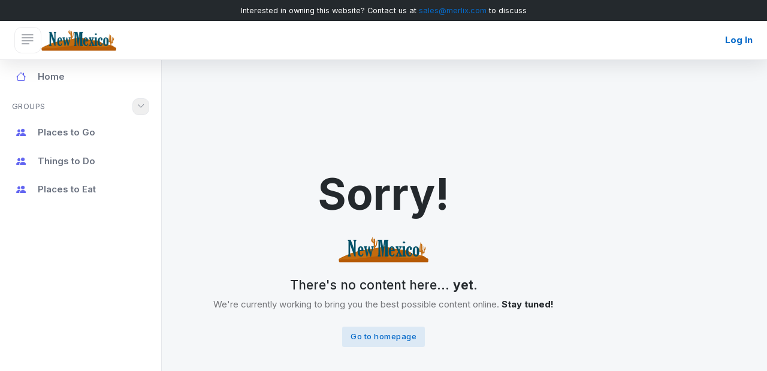

--- FILE ---
content_type: text/html; charset=utf-8
request_url: https://nmtourism.com/places/
body_size: 3996
content:
<!DOCTYPE html>

<html lang="en">
	<head>
		<title>Hello New Mexico - nmtourism.com</title>
		<meta charset="utf-8">
		<meta name="viewport" content="width=device-width, initial-scale=1, shrink-to-fit=no">
		<meta name="author" content="Creatrs.ai">
		<meta name="title" content="Hello New Mexico - nmtourism.com">
		<meta name="description" content="New Mexico&#39;s official tourism website showcasing its diverse culture, stunning landscapes, and unique outdoor adventures.">
		


    <script async src="https://www.googletagmanager.com/gtag/js?id=G-9LSLGR8SW0"></script>
    <script>
        window.dataLayer = window.dataLayer || [];
        function gtag() { dataLayer.push(arguments); }
        gtag("js", new Date());
        
        gtag("config", "G-9LSLGR8SW0");
    </script>

		<link rel="shortcut icon" href="https://creatrs.s3.us-east-2.amazonaws.com/World+Tourism+Media/favicon.ico">
		<link rel="preconnect" href="https://fonts.googleapis.com">
<link rel="preconnect" href="https://fonts.gstatic.com" crossorigin>
<link rel="stylesheet" href="https://fonts.googleapis.com/css2?family=Inter:wght@300;400;500;600;700&display=swap">
		<link rel="stylesheet" href="https://cdnjs.cloudflare.com/ajax/libs/font-awesome/6.4.0/css/all.min.css">
<link rel="stylesheet" href="https://cdn.jsdelivr.net/npm/bootstrap-icons/font/bootstrap-icons.css">
		<link href="https://cdn.jsdelivr.net/npm/bootstrap@5.2.3/dist/css/bootstrap.min.css" rel="stylesheet" integrity="sha384-rbsA2VBKQhggwzxH7pPCaAqO46MgnOM80zW1RWuH61DGLwZJEdK2Kadq2F9CUG65" crossorigin="anonymous">
<link rel="stylesheet" type="text/css" href="/social/vendor/OverlayScrollbars-master/css/OverlayScrollbars.min.css">
<link rel="stylesheet" href="https://cdnjs.cloudflare.com/ajax/libs/tiny-slider/2.9.4/tiny-slider.css">
<link rel="stylesheet" href="https://cdn.jsdelivr.net/npm/choices.js/public/assets/styles/choices.min.css" />
<link rel="stylesheet" href="https://cdn.jsdelivr.net/npm/glightbox/dist/css/glightbox.min.css" />
<link rel="stylesheet" href="https://unpkg.com/dropzone@5/dist/min/dropzone.min.css" type="text/css" />
<link rel="stylesheet" href="https://cdn.jsdelivr.net/npm/flatpickr/dist/flatpickr.min.css" />
<link rel="stylesheet" href="https://cdn.plyr.io/3.7.8/plyr.css" />
<link href="https://cdn.jsdelivr.net/npm/select2@4.1.0-rc.0/dist/css/select2.min.css" rel="stylesheet" />
<link href="https://cdn.jsdelivr.net/npm/@yaireo/tagify@4.27.0/dist/tagify.css" rel="stylesheet" type="text/css" />
<link rel="stylesheet" type="text/css" href="/social/css/style.css">
<link id="style-switch" rel="stylesheet" type="text/css" href="/social/css/icon-glyphicon.css">
<link rel='stylesheet' id='resp-accordion-slider-css-css'  href='/social/css/custom.css' type='text/css' media='all' />
<link rel="stylesheet" href="https://unpkg.com/accordion-slider/dist/css/accordion-slider.min.css"/>
<link rel="stylesheet" type="text/css" href="/social/css/general.css">
                          
                                                                                                                                                                         
	</head>
	<body class="sidebar-start-enabled">
		<link rel="stylesheet" href="/social/css/header.css">
<button class="close-navbar-toggler navbar-toggler" type="button" data-bs-toggle="collapse" data-bs-target="#navbarCollapse" aria-controls="navbarCollapse" aria-expanded="false" aria-label="Toggle navigation"></button>
<div class="collapse-backdrop d-none" id="navBackdrop"></div>
<header class="navbar-light bg-mode fixed-top topnav-modern" id="topNav">
	
		<div class="py-2 px-3 text-center bg-dark text-white" style="font-size: 0.8rem;">
			Interested in owning this website? Contact us at <a href='mailto:sales@merlix.com'>sales@merlix.com</a> to discuss
		</div>
	
	<nav class="navbar navbar-icon navbar-expand-lg">
		<div class="container-fluid align-items-center gap-2">
			<a class="btn text-secondary py-0 m-0 sidebar-start-toggle px-2" aria-label="Toggle sidebar">
				<i class="bi bi-justify-left fs-4 lh-1"></i>
			</a>
			
				<a class="navbar-brand navbar-brand-small m-0 d-flex align-items-center" href="/" aria-label="Home">
					
						<img class="light-mode-item navbar-brand-item" src="https://creatrs.s3.us-east-2.amazonaws.com/blog/nmtourism.com/logo-light.png" alt="logo">
					
					
						<img class="dark-mode-item navbar-brand-item" src="https://creatrs.s3.us-east-2.amazonaws.com/blog/nmtourism.com/logo-dark.png" alt="logo">
					
				</a>
			
			<button class="navbar-toggler ms-auto" type="button" data-bs-toggle="collapse" data-bs-target="#navbarCollapse" aria-controls="navbarCollapse" aria-expanded="false" aria-label="Toggle navigation">
				<span class="bi bi-list fs-3"></span>
			</button>
			<div class="nav-search-wrap d-none d-lg-flex mx-lg-3">
				<label class="searchbar w-100" aria-label="Search">
					<i class="bi bi-search"></i>
					<input id="globalSearch" type="search" placeholder="Search…  ( / )" autocomplete="off">
					<span class="kbd">/</span>
				</label>
			</div>
			<div class="collapse navbar-collapse" id="navbarCollapse">
				<ul class="navbar-nav nav-primary mx-auto mt-3 mt-lg-0">
					
						<li class="nav-item">
							<a class="nav-link " href="/">
								<i class="bi bi-house-fill me-1"></i> Home
							</a>
						</li>
						
						
							<li class="nav-item dropdown">
								<a class="nav-link " href="javascript:void(0)" id="groupsDropdown">
									<i class="bi bi-people-fill me-1"></i> Groups
								</a>
								<ul class="dropdown-menu dropdown-animation pt-3 small" aria-labelledby="groupsDropdown">
									
										<li>
											<a class="dropdown-item bg-success-soft-hover "
												href="/places-to-go/">
												Places to Go
											</a>
										</li>
									
										<li>
											<a class="dropdown-item bg-success-soft-hover "
												href="/things-to-do/">
												Things to Do
											</a>
										</li>
									
										<li>
											<a class="dropdown-item bg-success-soft-hover "
												href="/places-to-eat/">
												Places to Eat
											</a>
										</li>
									
								</ul>
							</li>
						
					
					<li class="nav-item d-lg-none mt-2">
						<label class="searchbar w-100" aria-label="Search">
							<i class="bi bi-search"></i>
							<input id="globalSearchMobile" type="search" placeholder="Search…" autocomplete="off">
						</label>
					</li>
				</ul>
				
					<a href="/login?redirect=/places/" class="fw-bold ms-auto">Log In</a>
				
				<button class="close-navbar-toggler navbar-toggler d-lg-none" type="button" data-bs-toggle="collapse" data-bs-target="#navbarCollapse" aria-label="Close menu">
					<i class="bi bi-x-lg"></i>
				</button>
			</div>
		</div>
	</nav>
</header>
		<main>
			<link rel="stylesheet" href="/social/css/left-sidebar.css">

<div class="col-0 col-md-2 mt-n4">
  <div class="nav-sidenav sidenav-modern p-3 bg-mode h-100 custom-scrollbar" style="padding-top:3rem!important;">
    <nav aria-label="Sidebar">
      <ul class="nav flex-column">

        
          <!-- Home -->
          <li class="nav-item">
            <a class="nav-link " href="/" aria-current="">
              <span class="nav-icon"><i class="bi bi-house"></i></span>
              <span class="nav-text">Home</span>
            </a>
          </li>

          

          
            <div class="nav-section-title">
              <span>Groups</span>
              <button class="toggle" type="button" data-collapse="#sideGroups" aria-label="Toggle groups"><i class="bi bi-chevron-down"></i></button>
            </div>
            <div id="sideGroups" class="section-body">
              <div>
                <ul class="nav flex-column" data-autoshowmore>
                  
                    <li class="nav-item">
                      <a class="nav-link" href="javascript:void(0)" data-href="/places-to-go/">
                        <span class="nav-icon"><i class="bi bi-people-fill"></i></span>
                        <span class="nav-text ">
                          <span>Places to Go</span>
                          
                        </span>
                      </a>
                    </li>
                  
                    <li class="nav-item">
                      <a class="nav-link" href="javascript:void(0)" data-href="/things-to-do/">
                        <span class="nav-icon"><i class="bi bi-people-fill"></i></span>
                        <span class="nav-text ">
                          <span>Things to Do</span>
                          
                        </span>
                      </a>
                    </li>
                  
                    <li class="nav-item">
                      <a class="nav-link" href="javascript:void(0)" data-href="/places-to-eat/">
                        <span class="nav-icon"><i class="bi bi-people-fill"></i></span>
                        <span class="nav-text ">
                          <span>Places to Eat</span>
                          
                        </span>
                      </a>
                    </li>
                  
                </ul>
                <div class="showmore" data-morebtn="groups">Show more</div>
              </div>
            </div>
          

        

      </ul>
    </nav>
  </div>
</div>

<script src="/social/js/left-sidebar.js"></script>





			<div class="container">
				<div class="h-100px d-none d-lg-block"></div>
					<div class="row align-items-center text-center py-sm-5">
						<div class="col-lg-8 mx-auto">
							<h1 class="display-4 mt-4 mb-0">Sorry!</h1>
							<img loading="lazy" class="light-mode-item my-4" src="https://creatrs.s3.us-east-2.amazonaws.com/blog/nmtourism.com/logo-light.png" alt="logo">
							<img loading="lazy" class="dark-mode-item my-4" src="https://creatrs.s3.us-east-2.amazonaws.com/blog/nmtourism.com/logo-dark.png" alt="logo">
							<h2 class="mb-2 fs-5 fw-normal mt-0">There's no content here... <strong>yet</strong>.</h2>
							<p class="mb-4 mt-0">We're currently working to bring you the best possible content online. <span class="h6">Stay tuned!</span></p>
							<a class="btn btn-primary-soft btn-sm" href="/">Go to homepage</a>
						</div>
					</div> 
				<div class="h-100px d-none d-lg-block"></div>
			</div>
		</main>
		
		<script src="https://cdn.jsdelivr.net/npm/sweetalert2@11"></script>
<script src="https://code.jquery.com/jquery-2.2.4.min.js"></script>
<script src="https://cdn.jsdelivr.net/npm/bootstrap@5.2.3/dist/js/bootstrap.bundle.min.js" integrity="sha384-kenU1KFdBIe4zVF0s0G1M5b4hcpxyD9F7jL+jjXkk+Q2h455rYXK/7HAuoJl+0I4" crossorigin="anonymous"></script>
<script src="https://cdnjs.cloudflare.com/ajax/libs/tiny-slider/2.9.3/min/tiny-slider.js"></script>
<script src="/social/vendor/OverlayScrollbars-master/js/OverlayScrollbars.min.js"></script>
<script src="https://cdn.jsdelivr.net/npm/choices.js/public/assets/scripts/choices.min.js"></script>
<script src="https://cdn.jsdelivr.net/gh/mcstudios/glightbox/dist/js/glightbox.min.js"></script>
<script src="https://cdn.jsdelivr.net/npm/flatpickr"></script>
<script src="https://cdn.plyr.io/3.7.8/plyr.js"></script>
<script src="https://unpkg.com/dropzone@5/dist/min/dropzone.min.js"></script>
<script src="https://cdn.jsdelivr.net/npm/select2@4.1.0-rc.0/dist/js/select2.min.js"></script>
<script src="https://cdn.jsdelivr.net/npm/@yaireo/tagify"></script>
<script src="https://cdn.jsdelivr.net/npm/@yaireo/tagify/dist/tagify.polyfills.min.js"></script>
<script type="text/javascript" src="https://unpkg.com/accordion-slider/dist/js/jquery.accordionSlider.min.js"></script>
<script src="https://cdn.jsdelivr.net/npm/moment@2.30.1/moment.min.js"></script>
<script src="/social/js/functions.js"></script>
<script src="/social/js/other.js"></script>
<script src="/social/js/social.js"></script>

<script src="/social/js/share.js"></script>
<script type='text/javascript' src='/social/js/jquery.yolo-before-after.js'></script>
<script type='text/javascript' src='/social/js/jquery.event.move.js'></script>
<script src="/js/languages.js"></script>
<script src="/js/forms.js"></script>
<script src="/js/siteView.js"></script>
<script src="/social/js/topnav-modern.js"></script>
<script src="https://cdn.jsdelivr.net/npm/requirejs@2.3.6/require.min.js"></script>
	</body>
</html>

--- FILE ---
content_type: text/html; charset=utf-8
request_url: https://nmtourism.com/social/js/topnav-modern.js
body_size: 3823
content:
<!DOCTYPE html>

<html lang="en">
	<head>
		<title>Hello New Mexico - nmtourism.com</title>
		<meta charset="utf-8">
		<meta name="viewport" content="width=device-width, initial-scale=1, shrink-to-fit=no">
		<meta name="author" content="Creatrs.ai">
		<meta name="title" content="Hello New Mexico - nmtourism.com">
		<meta name="description" content="New Mexico&#39;s official tourism website showcasing its diverse culture, stunning landscapes, and unique outdoor adventures.">
		


    <script async src="https://www.googletagmanager.com/gtag/js?id=G-9LSLGR8SW0"></script>
    <script>
        window.dataLayer = window.dataLayer || [];
        function gtag() { dataLayer.push(arguments); }
        gtag("js", new Date());
        
        gtag("config", "G-9LSLGR8SW0");
    </script>

		<link rel="shortcut icon" href="https://creatrs.s3.us-east-2.amazonaws.com/World+Tourism+Media/favicon.ico">
		<link rel="preconnect" href="https://fonts.googleapis.com">
<link rel="preconnect" href="https://fonts.gstatic.com" crossorigin>
<link rel="stylesheet" href="https://fonts.googleapis.com/css2?family=Inter:wght@300;400;500;600;700&display=swap">
		<link rel="stylesheet" href="https://cdnjs.cloudflare.com/ajax/libs/font-awesome/6.4.0/css/all.min.css">
<link rel="stylesheet" href="https://cdn.jsdelivr.net/npm/bootstrap-icons/font/bootstrap-icons.css">
		<link href="https://cdn.jsdelivr.net/npm/bootstrap@5.2.3/dist/css/bootstrap.min.css" rel="stylesheet" integrity="sha384-rbsA2VBKQhggwzxH7pPCaAqO46MgnOM80zW1RWuH61DGLwZJEdK2Kadq2F9CUG65" crossorigin="anonymous">
<link rel="stylesheet" type="text/css" href="/social/vendor/OverlayScrollbars-master/css/OverlayScrollbars.min.css">
<link rel="stylesheet" href="https://cdnjs.cloudflare.com/ajax/libs/tiny-slider/2.9.4/tiny-slider.css">
<link rel="stylesheet" href="https://cdn.jsdelivr.net/npm/choices.js/public/assets/styles/choices.min.css" />
<link rel="stylesheet" href="https://cdn.jsdelivr.net/npm/glightbox/dist/css/glightbox.min.css" />
<link rel="stylesheet" href="https://unpkg.com/dropzone@5/dist/min/dropzone.min.css" type="text/css" />
<link rel="stylesheet" href="https://cdn.jsdelivr.net/npm/flatpickr/dist/flatpickr.min.css" />
<link rel="stylesheet" href="https://cdn.plyr.io/3.7.8/plyr.css" />
<link href="https://cdn.jsdelivr.net/npm/select2@4.1.0-rc.0/dist/css/select2.min.css" rel="stylesheet" />
<link href="https://cdn.jsdelivr.net/npm/@yaireo/tagify@4.27.0/dist/tagify.css" rel="stylesheet" type="text/css" />
<link rel="stylesheet" type="text/css" href="/social/css/style.css">
<link id="style-switch" rel="stylesheet" type="text/css" href="/social/css/icon-glyphicon.css">
<link rel='stylesheet' id='resp-accordion-slider-css-css'  href='/social/css/custom.css' type='text/css' media='all' />
<link rel="stylesheet" href="https://unpkg.com/accordion-slider/dist/css/accordion-slider.min.css"/>
<link rel="stylesheet" type="text/css" href="/social/css/general.css">
                          
                                                                                                                                                                         
	</head>
	<body class="sidebar-start-enabled">
		<link rel="stylesheet" href="/social/css/header.css">
<button class="close-navbar-toggler navbar-toggler" type="button" data-bs-toggle="collapse" data-bs-target="#navbarCollapse" aria-controls="navbarCollapse" aria-expanded="false" aria-label="Toggle navigation"></button>
<div class="collapse-backdrop d-none" id="navBackdrop"></div>
<header class="navbar-light bg-mode fixed-top topnav-modern" id="topNav">
	
		<div class="py-2 px-3 text-center bg-dark text-white" style="font-size: 0.8rem;">
			Interested in owning this website? Contact us at <a href='mailto:sales@merlix.com'>sales@merlix.com</a> to discuss
		</div>
	
	<nav class="navbar navbar-icon navbar-expand-lg">
		<div class="container-fluid align-items-center gap-2">
			<a class="btn text-secondary py-0 m-0 sidebar-start-toggle px-2" aria-label="Toggle sidebar">
				<i class="bi bi-justify-left fs-4 lh-1"></i>
			</a>
			
				<a class="navbar-brand navbar-brand-small m-0 d-flex align-items-center" href="/" aria-label="Home">
					
						<img class="light-mode-item navbar-brand-item" src="https://creatrs.s3.us-east-2.amazonaws.com/blog/nmtourism.com/logo-light.png" alt="logo">
					
					
						<img class="dark-mode-item navbar-brand-item" src="https://creatrs.s3.us-east-2.amazonaws.com/blog/nmtourism.com/logo-dark.png" alt="logo">
					
				</a>
			
			<button class="navbar-toggler ms-auto" type="button" data-bs-toggle="collapse" data-bs-target="#navbarCollapse" aria-controls="navbarCollapse" aria-expanded="false" aria-label="Toggle navigation">
				<span class="bi bi-list fs-3"></span>
			</button>
			<div class="nav-search-wrap d-none d-lg-flex mx-lg-3">
				<label class="searchbar w-100" aria-label="Search">
					<i class="bi bi-search"></i>
					<input id="globalSearch" type="search" placeholder="Search…  ( / )" autocomplete="off">
					<span class="kbd">/</span>
				</label>
			</div>
			<div class="collapse navbar-collapse" id="navbarCollapse">
				<ul class="navbar-nav nav-primary mx-auto mt-3 mt-lg-0">
					
						<li class="nav-item">
							<a class="nav-link " href="/">
								<i class="bi bi-house-fill me-1"></i> Home
							</a>
						</li>
						
						
							<li class="nav-item dropdown">
								<a class="nav-link " href="javascript:void(0)" id="groupsDropdown">
									<i class="bi bi-people-fill me-1"></i> Groups
								</a>
								<ul class="dropdown-menu dropdown-animation pt-3 small" aria-labelledby="groupsDropdown">
									
										<li>
											<a class="dropdown-item bg-success-soft-hover "
												href="/places-to-go/">
												Places to Go
											</a>
										</li>
									
										<li>
											<a class="dropdown-item bg-success-soft-hover "
												href="/things-to-do/">
												Things to Do
											</a>
										</li>
									
										<li>
											<a class="dropdown-item bg-success-soft-hover "
												href="/places-to-eat/">
												Places to Eat
											</a>
										</li>
									
								</ul>
							</li>
						
					
					<li class="nav-item d-lg-none mt-2">
						<label class="searchbar w-100" aria-label="Search">
							<i class="bi bi-search"></i>
							<input id="globalSearchMobile" type="search" placeholder="Search…" autocomplete="off">
						</label>
					</li>
				</ul>
				
					<a href="/login?redirect=/social/js/topnav-modern.js/" class="fw-bold ms-auto">Log In</a>
				
				<button class="close-navbar-toggler navbar-toggler d-lg-none" type="button" data-bs-toggle="collapse" data-bs-target="#navbarCollapse" aria-label="Close menu">
					<i class="bi bi-x-lg"></i>
				</button>
			</div>
		</div>
	</nav>
</header>
		<main>
			<link rel="stylesheet" href="/social/css/left-sidebar.css">

<div class="col-0 col-md-2 mt-n4">
  <div class="nav-sidenav sidenav-modern p-3 bg-mode h-100 custom-scrollbar" style="padding-top:3rem!important;">
    <nav aria-label="Sidebar">
      <ul class="nav flex-column">

        
          <!-- Home -->
          <li class="nav-item">
            <a class="nav-link " href="/" aria-current="">
              <span class="nav-icon"><i class="bi bi-house"></i></span>
              <span class="nav-text">Home</span>
            </a>
          </li>

          

          
            <div class="nav-section-title">
              <span>Groups</span>
              <button class="toggle" type="button" data-collapse="#sideGroups" aria-label="Toggle groups"><i class="bi bi-chevron-down"></i></button>
            </div>
            <div id="sideGroups" class="section-body">
              <div>
                <ul class="nav flex-column" data-autoshowmore>
                  
                    <li class="nav-item">
                      <a class="nav-link" href="javascript:void(0)" data-href="/places-to-go/">
                        <span class="nav-icon"><i class="bi bi-people-fill"></i></span>
                        <span class="nav-text ">
                          <span>Places to Go</span>
                          
                        </span>
                      </a>
                    </li>
                  
                    <li class="nav-item">
                      <a class="nav-link" href="javascript:void(0)" data-href="/things-to-do/">
                        <span class="nav-icon"><i class="bi bi-people-fill"></i></span>
                        <span class="nav-text ">
                          <span>Things to Do</span>
                          
                        </span>
                      </a>
                    </li>
                  
                    <li class="nav-item">
                      <a class="nav-link" href="javascript:void(0)" data-href="/places-to-eat/">
                        <span class="nav-icon"><i class="bi bi-people-fill"></i></span>
                        <span class="nav-text ">
                          <span>Places to Eat</span>
                          
                        </span>
                      </a>
                    </li>
                  
                </ul>
                <div class="showmore" data-morebtn="groups">Show more</div>
              </div>
            </div>
          

        

      </ul>
    </nav>
  </div>
</div>

<script src="/social/js/left-sidebar.js"></script>





			<div class="container">
				<div class="h-100px d-none d-lg-block"></div>
					<div class="row align-items-center text-center py-sm-5">
						<div class="col-lg-8 mx-auto">
							<h1 class="display-4 mt-4 mb-0">Sorry!</h1>
							<img loading="lazy" class="light-mode-item my-4" src="https://creatrs.s3.us-east-2.amazonaws.com/blog/nmtourism.com/logo-light.png" alt="logo">
							<img loading="lazy" class="dark-mode-item my-4" src="https://creatrs.s3.us-east-2.amazonaws.com/blog/nmtourism.com/logo-dark.png" alt="logo">
							<h2 class="mb-2 fs-5 fw-normal mt-0">There's no content here... <strong>yet</strong>.</h2>
							<p class="mb-4 mt-0">We're currently working to bring you the best possible content online. <span class="h6">Stay tuned!</span></p>
							<a class="btn btn-primary-soft btn-sm" href="/">Go to homepage</a>
						</div>
					</div> 
				<div class="h-100px d-none d-lg-block"></div>
			</div>
		</main>
		
		<script src="https://cdn.jsdelivr.net/npm/sweetalert2@11"></script>
<script src="https://code.jquery.com/jquery-2.2.4.min.js"></script>
<script src="https://cdn.jsdelivr.net/npm/bootstrap@5.2.3/dist/js/bootstrap.bundle.min.js" integrity="sha384-kenU1KFdBIe4zVF0s0G1M5b4hcpxyD9F7jL+jjXkk+Q2h455rYXK/7HAuoJl+0I4" crossorigin="anonymous"></script>
<script src="https://cdnjs.cloudflare.com/ajax/libs/tiny-slider/2.9.3/min/tiny-slider.js"></script>
<script src="/social/vendor/OverlayScrollbars-master/js/OverlayScrollbars.min.js"></script>
<script src="https://cdn.jsdelivr.net/npm/choices.js/public/assets/scripts/choices.min.js"></script>
<script src="https://cdn.jsdelivr.net/gh/mcstudios/glightbox/dist/js/glightbox.min.js"></script>
<script src="https://cdn.jsdelivr.net/npm/flatpickr"></script>
<script src="https://cdn.plyr.io/3.7.8/plyr.js"></script>
<script src="https://unpkg.com/dropzone@5/dist/min/dropzone.min.js"></script>
<script src="https://cdn.jsdelivr.net/npm/select2@4.1.0-rc.0/dist/js/select2.min.js"></script>
<script src="https://cdn.jsdelivr.net/npm/@yaireo/tagify"></script>
<script src="https://cdn.jsdelivr.net/npm/@yaireo/tagify/dist/tagify.polyfills.min.js"></script>
<script type="text/javascript" src="https://unpkg.com/accordion-slider/dist/js/jquery.accordionSlider.min.js"></script>
<script src="https://cdn.jsdelivr.net/npm/moment@2.30.1/moment.min.js"></script>
<script src="/social/js/functions.js"></script>
<script src="/social/js/other.js"></script>
<script src="/social/js/social.js"></script>

<script src="/social/js/share.js"></script>
<script type='text/javascript' src='/social/js/jquery.yolo-before-after.js'></script>
<script type='text/javascript' src='/social/js/jquery.event.move.js'></script>
<script src="/js/languages.js"></script>
<script src="/js/forms.js"></script>
<script src="/js/siteView.js"></script>
<script src="/social/js/topnav-modern.js"></script>
<script src="https://cdn.jsdelivr.net/npm/requirejs@2.3.6/require.min.js"></script>
	</body>
</html>

--- FILE ---
content_type: text/css; charset=UTF-8
request_url: https://nmtourism.com/social/css/style.css
body_size: 112567
content:
@charset "UTF-8";
/*!
 * Bootstrap v5.1.3 (https://getbootstrap.com/)
 * Copyright 2011-2021 The Bootstrap Authors
 * Copyright 2011-2021 Twitter, Inc.
 * Licensed under MIT (https://github.com/twbs/bootstrap/blob/main/LICENSE)
 */
:root {
  --bs-blue: #0d6efd;
  --bs-indigo: #6610f2;
  --bs-purple: #6f42c1;
  --bs-pink: #d63384;
  --bs-red: #dc3545;
  --bs-orange: #fd7e14;
  --bs-yellow: #ffc107;
  --bs-green: #198754;
  --bs-teal: #20c997;
  --bs-cyan: #0dcaf0;
  --bs-white: #fff;
  --bs-gray: #6c757d;
  --bs-gray-dark: #343a40;
  --bs-gray-100: #f8f9fa;
  --bs-gray-200: #e9ecef;
  --bs-gray-300: #dee2e6;
  --bs-gray-400: #ced4da;
  --bs-gray-500: #adb5bd;
  --bs-gray-600: #6c757d;
  --bs-gray-700: #495057;
  --bs-gray-800: #343a40;
  --bs-gray-900: #212529;
  --bs-primary: #066ac9;
  --bs-white: #fff;
  --bs-secondary: #9a9ea4;
  --bs-success: #0cbc87;
  --bs-info: #17a2b8;
  --bs-warning: #f7c32e;
  --bs-danger: #d6293e;
  --bs-light: #f5f7f9;
  --bs-dark: #24292d;
  --bs-orange: #fd7e14;
  --bs-purple: #6f42c1;
  --bs-blue: #1d3b53;
  --bs-primary-rgb: 6, 106, 201;
  --bs-white-rgb: 255, 255, 255;
  --bs-secondary-rgb: 154, 158, 164;
  --bs-success-rgb: 12, 188, 135;
  --bs-info-rgb: 23, 162, 184;
  --bs-warning-rgb: 247, 195, 46;
  --bs-danger-rgb: 214, 41, 62;
  --bs-light-rgb: 245, 247, 249;
  --bs-dark-rgb: 36, 41, 45;
  --bs-orange-rgb: 253, 126, 20;
  --bs-purple-rgb: 111, 66, 193;
  --bs-blue-rgb: 29, 59, 83;
  --bs-white-rgb: 255, 255, 255;
  --bs-black-rgb: 0, 0, 0;
  --bs-body-color-rgb: 116, 117, 121;
  --bs-body-bg-rgb: 255, 255, 255;
  --bs-font-sans-serif: system-ui, -apple-system, "Segoe UI", Roboto, "Helvetica Neue", Arial, "Noto Sans", "Liberation Sans", sans-serif, "Apple Color Emoji", "Segoe UI Emoji", "Segoe UI Symbol", "Noto Color Emoji";
  --bs-font-monospace: SFMono-Regular, Menlo, Monaco, Consolas, "Liberation Mono", "Courier New", monospace;
  --bs-gradient: linear-gradient(180deg, rgba(255, 255, 255, 0.15), rgba(255, 255, 255, 0));
  --bs-body-font-family: Roboto, sans-serif;
  --bs-body-font-size: 0.9375rem;
  --bs-body-font-weight: 400;
  --bs-body-line-height: 1.5;
  --bs-body-color: #747579;
  --bs-body-bg: #fff;
}

*,
*::before,
*::after {
  -webkit-box-sizing: border-box;
          box-sizing: border-box;
}

@media (prefers-reduced-motion: no-preference) {
  :root {
    scroll-behavior: smooth;
  }
}

body {
  margin: 0;
  font-family: var(--bs-body-font-family);
  font-size: var(--bs-body-font-size);
  font-weight: var(--bs-body-font-weight);
  line-height: var(--bs-body-line-height);
  color: var(--bs-body-color);
  text-align: var(--bs-body-text-align);
  background-color: var(--bs-body-bg);
  -webkit-text-size-adjust: 100%;
  -webkit-tap-highlight-color: rgba(0, 0, 0, 0);
}

hr {
  margin: 1rem 0;
  color: #9a9ea4;
  background-color: currentColor;
  border: 0;
  opacity: 0.25;
}

hr:not([size]) {
  height: 1px;
}

h6, .h6, h5, .h5, h4, .h4, h3, .h3, h2, .h2, h1, .h1 {
  margin-top: 0;
  margin-bottom: 0.5rem;
  font-family: "Heebo", sans-serif;
  font-weight: 700;
  line-height: 1.25;
  color: #24292d;
}

h1, .h1 {
  font-size: calc(1.40625rem + 1.875vw);
}
@media (min-width: 1200px) {
  h1, .h1 {
    font-size: 2.8125rem;
  }
}

h2, .h2 {
  font-size: calc(1.359375rem + 1.3125vw);
}
@media (min-width: 1200px) {
  h2, .h2 {
    font-size: 2.34375rem;
  }
}

h3, .h3 {
  font-size: calc(1.3125rem + 0.75vw);
}
@media (min-width: 1200px) {
  h3, .h3 {
    font-size: 1.875rem;
  }
}

h4, .h4 {
  font-size: calc(1.2890625rem + 0.46875vw);
}
@media (min-width: 1200px) {
  h4, .h4 {
    font-size: 1.640625rem;
  }
}

h5, .h5 {
  font-size: calc(1.25625rem + 0.075vw);
}
@media (min-width: 1200px) {
  h5, .h5 {
    font-size: 1.3125rem;
  }
}

h6, .h6 {
  font-size: 0.9375rem;
}

p {
  margin-top: 0;
  margin-bottom: 1rem;
}

abbr[title],
abbr[data-bs-original-title] {
  -webkit-text-decoration: underline dotted;
          text-decoration: underline dotted;
  cursor: help;
  -webkit-text-decoration-skip-ink: none;
          text-decoration-skip-ink: none;
}

address {
  margin-bottom: 1rem;
  font-style: normal;
  line-height: inherit;
}

ol,
ul {
  padding-left: 2rem;
}

ol,
ul,
dl {
  margin-top: 0;
  margin-bottom: 1rem;
}

ol ol,
ul ul,
ol ul,
ul ol {
  margin-bottom: 0;
}

dt {
  font-weight: 700;
}

dd {
  margin-bottom: 0.5rem;
  margin-left: 0;
}

blockquote {
  margin: 0 0 1rem;
}

b,
strong {
  font-weight: bolder;
}

small, .small {
  font-size: 0.875em;
}

mark, .mark {
  padding: 0.2em;
  background-color: #fcf8e3;
}

sub,
sup {
  position: relative;
  font-size: 0.75em;
  line-height: 0;
  vertical-align: baseline;
}

sub {
  bottom: -0.25em;
}

sup {
  top: -0.5em;
}

a {
  color: #066ac9;
  text-decoration: none;
}
a:hover {
  color: #0555a1;
}

a:not([href]):not([class]), a:not([href]):not([class]):hover {
  color: inherit;
  text-decoration: none;
}

pre,
code,
kbd,
samp {
  font-family: var(--bs-font-monospace);
  font-size: 1em;
  direction: ltr /* rtl:ignore */;
  unicode-bidi: bidi-override;
}

pre {
  display: block;
  margin-top: 0;
  margin-bottom: 1rem;
  overflow: auto;
  font-size: 0.875em;
}
pre code {
  font-size: inherit;
  color: inherit;
  word-break: normal;
}

code {
  font-size: 0.875em;
  color: #d63384;
  word-wrap: break-word;
}
a > code {
  color: inherit;
}

kbd {
  padding: 0.2rem 0.4rem;
  font-size: 0.875em;
  color: #fff;
  background-color: #212529;
  border-radius: 0.2rem;
}
kbd kbd {
  padding: 0;
  font-size: 1em;
  font-weight: 700;
}

figure {
  margin: 0 0 1rem;
}

img,
svg {
  vertical-align: middle;
}

table {
  caption-side: bottom;
  border-collapse: collapse;
}

caption {
  padding-top: 1rem;
  padding-bottom: 1rem;
  color: #6c757d;
  text-align: left;
}

th {
  text-align: inherit;
  text-align: -webkit-match-parent;
}

thead,
tbody,
tfoot,
tr,
td,
th {
  border-color: inherit;
  border-style: solid;
  border-width: 0;
}

label {
  display: inline-block;
}

button {
  border-radius: 0;
}

button:focus:not(:focus-visible) {
  outline: 0;
}

input,
button,
select,
optgroup,
textarea {
  margin: 0;
  font-family: inherit;
  font-size: inherit;
  line-height: inherit;
}

button,
select {
  text-transform: none;
}

[role=button] {
  cursor: pointer;
}

select {
  word-wrap: normal;
}
select:disabled {
  opacity: 1;
}

[list]::-webkit-calendar-picker-indicator {
  display: none;
}

button,
[type=button],
[type=reset],
[type=submit] {
  -webkit-appearance: button;
}
button:not(:disabled),
[type=button]:not(:disabled),
[type=reset]:not(:disabled),
[type=submit]:not(:disabled) {
  cursor: pointer;
}

::-moz-focus-inner {
  padding: 0;
  border-style: none;
}

textarea {
  resize: vertical;
}

fieldset {
  min-width: 0;
  padding: 0;
  margin: 0;
  border: 0;
}

legend {
  float: left;
  width: 100%;
  padding: 0;
  margin-bottom: 0.5rem;
  font-size: calc(1.275rem + 0.3vw);
  line-height: inherit;
}
@media (min-width: 1200px) {
  legend {
    font-size: 1.5rem;
  }
}
legend + * {
  clear: left;
}

::-webkit-datetime-edit-fields-wrapper,
::-webkit-datetime-edit-text,
::-webkit-datetime-edit-minute,
::-webkit-datetime-edit-hour-field,
::-webkit-datetime-edit-day-field,
::-webkit-datetime-edit-month-field,
::-webkit-datetime-edit-year-field {
  padding: 0;
}

::-webkit-inner-spin-button {
  height: auto;
}

[type=search] {
  outline-offset: -2px;
  -webkit-appearance: textfield;
}

/* rtl:raw:
[type="tel"],
[type="url"],
[type="email"],
[type="number"] {
  direction: ltr;
}
*/
::-webkit-search-decoration {
  -webkit-appearance: none;
}

::-webkit-color-swatch-wrapper {
  padding: 0;
}

::-webkit-file-upload-button {
  font: inherit;
}

::file-selector-button {
  font: inherit;
}

::-webkit-file-upload-button {
  font: inherit;
  -webkit-appearance: button;
}

output {
  display: inline-block;
}

iframe {
  border: 0;
}

summary {
  display: list-item;
  cursor: pointer;
}

progress {
  vertical-align: baseline;
}

[hidden] {
  display: none !important;
}

.lead {
  font-size: 1.171875rem;
  font-weight: 400;
}

.display-1 {
  font-size: calc(1.725rem + 5.7vw);
  font-weight: 700;
  line-height: 1.25;
}
@media (min-width: 1200px) {
  .display-1 {
    font-size: 6rem;
  }
}

.display-2 {
  font-size: calc(1.675rem + 5.1vw);
  font-weight: 700;
  line-height: 1.25;
}
@media (min-width: 1200px) {
  .display-2 {
    font-size: 5.5rem;
  }
}

.display-3 {
  font-size: calc(1.625rem + 4.5vw);
  font-weight: 700;
  line-height: 1.25;
}
@media (min-width: 1200px) {
  .display-3 {
    font-size: 5rem;
  }
}

.display-4 {
  font-size: calc(1.575rem + 3.9vw);
  font-weight: 700;
  line-height: 1.25;
}
@media (min-width: 1200px) {
  .display-4 {
    font-size: 4.5rem;
  }
}

.display-5 {
  font-size: calc(1.525rem + 3.3vw);
  font-weight: 700;
  line-height: 1.25;
}
@media (min-width: 1200px) {
  .display-5 {
    font-size: 4rem;
  }
}

.display-6 {
  font-size: calc(1.475rem + 2.7vw);
  font-weight: 700;
  line-height: 1.25;
}
@media (min-width: 1200px) {
  .display-6 {
    font-size: 3.5rem;
  }
}

.display-7 {
  font-size: calc(1.405rem + 1.86vw);
  font-weight: 700;
  line-height: 1.25;
}
@media (min-width: 1200px) {
  .display-7 {
    font-size: 2.8rem;
  }
}

.display-8 {
  font-size: calc(1.325rem + 0.9vw);
  font-weight: 700;
  line-height: 1.25;
}
@media (min-width: 1200px) {
  .display-8 {
    font-size: 2rem;
  }
}

.display-9 {
  font-size: calc(1.275rem + 0.3vw);
  font-weight: 700;
  line-height: 1.25;
}
@media (min-width: 1200px) {
  .display-9 {
    font-size: 1.5rem;
  }
}

.display-10 {
  font-size: 1rem;
  font-weight: 700;
  line-height: 1.25;
}

.list-unstyled {
  padding-left: 0;
  list-style: none;
}

.list-inline {
  padding-left: 0;
  list-style: none;
}

.list-inline-item {
  display: inline-block;
}
.list-inline-item:not(:last-child) {
  margin-right: 0.5rem;
}

.initialism {
  font-size: 0.875em;
  text-transform: uppercase;
}

.blockquote {
  margin-bottom: 1rem;
  font-size: 1.25rem;
}
.blockquote > :last-child {
  margin-bottom: 0;
}

.blockquote-footer {
  margin-top: -1rem;
  margin-bottom: 1rem;
  font-size: 0.875em;
  color: #6c757d;
}
.blockquote-footer::before {
  content: "— ";
}

.img-fluid {
  width: 100%;
  height: auto;
}

.img-thumbnail {
  padding: 0.25rem;
  background-color: #fff;
  border: 1px solid #dee2e6;
  border-radius: 0.25rem;
  max-width: 100%;
  height: auto;
}

.figure {
  display: inline-block;
}

.figure-img {
  margin-bottom: 0.5rem;
  line-height: 1;
}

.figure-caption {
  font-size: 0.875em;
  color: #6c757d;
}

.container,
.container-fluid,
.container-xxl,
.container-xl,
.container-lg,
.container-md,
.container-sm {
  width: 100%;
  padding-right: var(--bs-gutter-x, 0.9375rem);
  padding-left: var(--bs-gutter-x, 0.9375rem);
  margin-right: auto;
  margin-left: auto;
}

@media (min-width: 576px) {
  .container-sm, .container {
    max-width: 96%;
  }
}
@media (min-width: 768px) {
  .container-md, .container-sm, .container {
    max-width: 94%;
  }
}
@media (min-width: 992px) {
  .container-lg, .container-md, .container-sm, .container {
    max-width: 94%;
  }
}
@media (min-width: 1200px) {
  .container-xl, .container-lg, .container-md, .container-sm, .container {
    max-width: 1140px;
  }
}
@media (min-width: 1400px) {
  .container-xxl, .container-xl, .container-lg, .container-md, .container-sm, .container {
    max-width: 1300px;
  }
}
.row {
  --bs-gutter-x: 1.875rem;
  --bs-gutter-y: 0;
  display: -webkit-box;
  display: -ms-flexbox;
  display: flex;
  -ms-flex-wrap: wrap;
      flex-wrap: wrap;
  margin-top: calc(-1 * var(--bs-gutter-y));
  margin-right: calc(-0.5 * var(--bs-gutter-x));
  margin-left: calc(-0.5 * var(--bs-gutter-x));
}
.row > * {
  -ms-flex-negative: 0;
      flex-shrink: 0;
  width: 100%;
  max-width: 100%;
  padding-right: calc(var(--bs-gutter-x) * 0.5);
  padding-left: calc(var(--bs-gutter-x) * 0.5);
  margin-top: var(--bs-gutter-y);
}

.col {
  -webkit-box-flex: 1;
      -ms-flex: 1 0 0%;
          flex: 1 0 0%;
}

.row-cols-auto > * {
  -webkit-box-flex: 0;
      -ms-flex: 0 0 auto;
          flex: 0 0 auto;
  width: auto;
}

.row-cols-1 > * {
  -webkit-box-flex: 0;
      -ms-flex: 0 0 auto;
          flex: 0 0 auto;
  width: 100%;
}

.row-cols-2 > * {
  -webkit-box-flex: 0;
      -ms-flex: 0 0 auto;
          flex: 0 0 auto;
  width: 50%;
}

.row-cols-3 > * {
  -webkit-box-flex: 0;
      -ms-flex: 0 0 auto;
          flex: 0 0 auto;
  width: 33.3333333333%;
}

.row-cols-4 > * {
  -webkit-box-flex: 0;
      -ms-flex: 0 0 auto;
          flex: 0 0 auto;
  width: 25%;
}

.row-cols-5 > * {
  -webkit-box-flex: 0;
      -ms-flex: 0 0 auto;
          flex: 0 0 auto;
  width: 20%;
}

.row-cols-6 > * {
  -webkit-box-flex: 0;
      -ms-flex: 0 0 auto;
          flex: 0 0 auto;
  width: 16.6666666667%;
}

.col-auto {
  -webkit-box-flex: 0;
      -ms-flex: 0 0 auto;
          flex: 0 0 auto;
  width: auto;
}

.col-1 {
  -webkit-box-flex: 0;
      -ms-flex: 0 0 auto;
          flex: 0 0 auto;
  width: 8.33333333%;
}

.col-2 {
  -webkit-box-flex: 0;
      -ms-flex: 0 0 auto;
          flex: 0 0 auto;
  width: 16.66666667%;
}

.col-3 {
  -webkit-box-flex: 0;
      -ms-flex: 0 0 auto;
          flex: 0 0 auto;
  width: 25%;
}

.col-4 {
  -webkit-box-flex: 0;
      -ms-flex: 0 0 auto;
          flex: 0 0 auto;
  width: 33.33333333%;
}

.col-5 {
  -webkit-box-flex: 0;
      -ms-flex: 0 0 auto;
          flex: 0 0 auto;
  width: 41.66666667%;
}

.col-6 {
  -webkit-box-flex: 0;
      -ms-flex: 0 0 auto;
          flex: 0 0 auto;
  width: 50%;
}

.col-7 {
  -webkit-box-flex: 0;
      -ms-flex: 0 0 auto;
          flex: 0 0 auto;
  width: 58.33333333%;
}

.col-8 {
  -webkit-box-flex: 0;
      -ms-flex: 0 0 auto;
          flex: 0 0 auto;
  width: 66.66666667%;
}

.col-9 {
  -webkit-box-flex: 0;
      -ms-flex: 0 0 auto;
          flex: 0 0 auto;
  width: 75%;
}

.col-10 {
  -webkit-box-flex: 0;
      -ms-flex: 0 0 auto;
          flex: 0 0 auto;
  width: 83.33333333%;
}

.col-11 {
  -webkit-box-flex: 0;
      -ms-flex: 0 0 auto;
          flex: 0 0 auto;
  width: 91.66666667%;
}

.col-12 {
  -webkit-box-flex: 0;
      -ms-flex: 0 0 auto;
          flex: 0 0 auto;
  width: 100%;
}

.offset-1 {
  margin-left: 8.33333333%;
}

.offset-2 {
  margin-left: 16.66666667%;
}

.offset-3 {
  margin-left: 25%;
}

.offset-4 {
  margin-left: 33.33333333%;
}

.offset-5 {
  margin-left: 41.66666667%;
}

.offset-6 {
  margin-left: 50%;
}

.offset-7 {
  margin-left: 58.33333333%;
}

.offset-8 {
  margin-left: 66.66666667%;
}

.offset-9 {
  margin-left: 75%;
}

.offset-10 {
  margin-left: 83.33333333%;
}

.offset-11 {
  margin-left: 91.66666667%;
}

.g-0,
.gx-0 {
  --bs-gutter-x: 0;
}

.g-0,
.gy-0 {
  --bs-gutter-y: 0;
}

.g-1,
.gx-1 {
  --bs-gutter-x: 0.25rem;
}

.g-1,
.gy-1 {
  --bs-gutter-y: 0.25rem;
}

.g-2,
.gx-2 {
  --bs-gutter-x: 0.5rem;
}

.g-2,
.gy-2 {
  --bs-gutter-y: 0.5rem;
}

.g-3,
.gx-3 {
  --bs-gutter-x: 1rem;
}

.g-3,
.gy-3 {
  --bs-gutter-y: 1rem;
}

.g-4,
.gx-4 {
  --bs-gutter-x: 1.5rem;
}

.g-4,
.gy-4 {
  --bs-gutter-y: 1.5rem;
}

.g-5,
.gx-5 {
  --bs-gutter-x: 3rem;
}

.g-5,
.gy-5 {
  --bs-gutter-y: 3rem;
}

@media (min-width: 576px) {
  .col-sm {
    -webkit-box-flex: 1;
        -ms-flex: 1 0 0%;
            flex: 1 0 0%;
  }

  .row-cols-sm-auto > * {
    -webkit-box-flex: 0;
        -ms-flex: 0 0 auto;
            flex: 0 0 auto;
    width: auto;
  }

  .row-cols-sm-1 > * {
    -webkit-box-flex: 0;
        -ms-flex: 0 0 auto;
            flex: 0 0 auto;
    width: 100%;
  }

  .row-cols-sm-2 > * {
    -webkit-box-flex: 0;
        -ms-flex: 0 0 auto;
            flex: 0 0 auto;
    width: 50%;
  }

  .row-cols-sm-3 > * {
    -webkit-box-flex: 0;
        -ms-flex: 0 0 auto;
            flex: 0 0 auto;
    width: 33.3333333333%;
  }

  .row-cols-sm-4 > * {
    -webkit-box-flex: 0;
        -ms-flex: 0 0 auto;
            flex: 0 0 auto;
    width: 25%;
  }

  .row-cols-sm-5 > * {
    -webkit-box-flex: 0;
        -ms-flex: 0 0 auto;
            flex: 0 0 auto;
    width: 20%;
  }

  .row-cols-sm-6 > * {
    -webkit-box-flex: 0;
        -ms-flex: 0 0 auto;
            flex: 0 0 auto;
    width: 16.6666666667%;
  }

  .col-sm-auto {
    -webkit-box-flex: 0;
        -ms-flex: 0 0 auto;
            flex: 0 0 auto;
    width: auto;
  }

  .col-sm-1 {
    -webkit-box-flex: 0;
        -ms-flex: 0 0 auto;
            flex: 0 0 auto;
    width: 8.33333333%;
  }

  .col-sm-2 {
    -webkit-box-flex: 0;
        -ms-flex: 0 0 auto;
            flex: 0 0 auto;
    width: 16.66666667%;
  }

  .col-sm-3 {
    -webkit-box-flex: 0;
        -ms-flex: 0 0 auto;
            flex: 0 0 auto;
    width: 25%;
  }

  .col-sm-4 {
    -webkit-box-flex: 0;
        -ms-flex: 0 0 auto;
            flex: 0 0 auto;
    width: 33.33333333%;
  }

  .col-sm-5 {
    -webkit-box-flex: 0;
        -ms-flex: 0 0 auto;
            flex: 0 0 auto;
    width: 41.66666667%;
  }

  .col-sm-6 {
    -webkit-box-flex: 0;
        -ms-flex: 0 0 auto;
            flex: 0 0 auto;
    width: 50%;
  }

  .col-sm-7 {
    -webkit-box-flex: 0;
        -ms-flex: 0 0 auto;
            flex: 0 0 auto;
    width: 58.33333333%;
  }

  .col-sm-8 {
    -webkit-box-flex: 0;
        -ms-flex: 0 0 auto;
            flex: 0 0 auto;
    width: 66.66666667%;
  }

  .col-sm-9 {
    -webkit-box-flex: 0;
        -ms-flex: 0 0 auto;
            flex: 0 0 auto;
    width: 75%;
  }

  .col-sm-10 {
    -webkit-box-flex: 0;
        -ms-flex: 0 0 auto;
            flex: 0 0 auto;
    width: 83.33333333%;
  }

  .col-sm-11 {
    -webkit-box-flex: 0;
        -ms-flex: 0 0 auto;
            flex: 0 0 auto;
    width: 91.66666667%;
  }

  .col-sm-12 {
    -webkit-box-flex: 0;
        -ms-flex: 0 0 auto;
            flex: 0 0 auto;
    width: 100%;
  }

  .offset-sm-0 {
    margin-left: 0;
  }

  .offset-sm-1 {
    margin-left: 8.33333333%;
  }

  .offset-sm-2 {
    margin-left: 16.66666667%;
  }

  .offset-sm-3 {
    margin-left: 25%;
  }

  .offset-sm-4 {
    margin-left: 33.33333333%;
  }

  .offset-sm-5 {
    margin-left: 41.66666667%;
  }

  .offset-sm-6 {
    margin-left: 50%;
  }

  .offset-sm-7 {
    margin-left: 58.33333333%;
  }

  .offset-sm-8 {
    margin-left: 66.66666667%;
  }

  .offset-sm-9 {
    margin-left: 75%;
  }

  .offset-sm-10 {
    margin-left: 83.33333333%;
  }

  .offset-sm-11 {
    margin-left: 91.66666667%;
  }

  .g-sm-0,
.gx-sm-0 {
    --bs-gutter-x: 0;
  }

  .g-sm-0,
.gy-sm-0 {
    --bs-gutter-y: 0;
  }

  .g-sm-1,
.gx-sm-1 {
    --bs-gutter-x: 0.25rem;
  }

  .g-sm-1,
.gy-sm-1 {
    --bs-gutter-y: 0.25rem;
  }

  .g-sm-2,
.gx-sm-2 {
    --bs-gutter-x: 0.5rem;
  }

  .g-sm-2,
.gy-sm-2 {
    --bs-gutter-y: 0.5rem;
  }

  .g-sm-3,
.gx-sm-3 {
    --bs-gutter-x: 1rem;
  }

  .g-sm-3,
.gy-sm-3 {
    --bs-gutter-y: 1rem;
  }

  .g-sm-4,
.gx-sm-4 {
    --bs-gutter-x: 1.5rem;
  }

  .g-sm-4,
.gy-sm-4 {
    --bs-gutter-y: 1.5rem;
  }

  .g-sm-5,
.gx-sm-5 {
    --bs-gutter-x: 3rem;
  }

  .g-sm-5,
.gy-sm-5 {
    --bs-gutter-y: 3rem;
  }
}
@media (min-width: 768px) {
  .col-md {
    -webkit-box-flex: 1;
        -ms-flex: 1 0 0%;
            flex: 1 0 0%;
  }

  .row-cols-md-auto > * {
    -webkit-box-flex: 0;
        -ms-flex: 0 0 auto;
            flex: 0 0 auto;
    width: auto;
  }

  .row-cols-md-1 > * {
    -webkit-box-flex: 0;
        -ms-flex: 0 0 auto;
            flex: 0 0 auto;
    width: 100%;
  }

  .row-cols-md-2 > * {
    -webkit-box-flex: 0;
        -ms-flex: 0 0 auto;
            flex: 0 0 auto;
    width: 50%;
  }

  .row-cols-md-3 > * {
    -webkit-box-flex: 0;
        -ms-flex: 0 0 auto;
            flex: 0 0 auto;
    width: 33.3333333333%;
  }

  .row-cols-md-4 > * {
    -webkit-box-flex: 0;
        -ms-flex: 0 0 auto;
            flex: 0 0 auto;
    width: 25%;
  }

  .row-cols-md-5 > * {
    -webkit-box-flex: 0;
        -ms-flex: 0 0 auto;
            flex: 0 0 auto;
    width: 20%;
  }

  .row-cols-md-6 > * {
    -webkit-box-flex: 0;
        -ms-flex: 0 0 auto;
            flex: 0 0 auto;
    width: 16.6666666667%;
  }

  .col-md-auto {
    -webkit-box-flex: 0;
        -ms-flex: 0 0 auto;
            flex: 0 0 auto;
    width: auto;
  }

  .col-md-1 {
    -webkit-box-flex: 0;
        -ms-flex: 0 0 auto;
            flex: 0 0 auto;
    width: 8.33333333%;
  }

  .col-md-2 {
    -webkit-box-flex: 0;
        -ms-flex: 0 0 auto;
            flex: 0 0 auto;
    width: 16.66666667%;
  }

  .col-md-3 {
    -webkit-box-flex: 0;
        -ms-flex: 0 0 auto;
            flex: 0 0 auto;
    width: 25%;
  }

  .col-md-4 {
    -webkit-box-flex: 0;
        -ms-flex: 0 0 auto;
            flex: 0 0 auto;
    width: 33.33333333%;
  }

  .col-md-5 {
    -webkit-box-flex: 0;
        -ms-flex: 0 0 auto;
            flex: 0 0 auto;
    width: 41.66666667%;
  }

  .col-md-6 {
    -webkit-box-flex: 0;
        -ms-flex: 0 0 auto;
            flex: 0 0 auto;
    width: 50%;
  }

  .col-md-7 {
    -webkit-box-flex: 0;
        -ms-flex: 0 0 auto;
            flex: 0 0 auto;
    width: 58.33333333%;
  }

  .col-md-8 {
    -webkit-box-flex: 0;
        -ms-flex: 0 0 auto;
            flex: 0 0 auto;
    width: 66.66666667%;
  }

  .col-md-9 {
    -webkit-box-flex: 0;
        -ms-flex: 0 0 auto;
            flex: 0 0 auto;
    width: 75%;
  }

  .col-md-10 {
    -webkit-box-flex: 0;
        -ms-flex: 0 0 auto;
            flex: 0 0 auto;
    width: 83.33333333%;
  }

  .col-md-11 {
    -webkit-box-flex: 0;
        -ms-flex: 0 0 auto;
            flex: 0 0 auto;
    width: 91.66666667%;
  }

  .col-md-12 {
    -webkit-box-flex: 0;
        -ms-flex: 0 0 auto;
            flex: 0 0 auto;
    width: 100%;
  }

  .offset-md-0 {
    margin-left: 0;
  }

  .offset-md-1 {
    margin-left: 8.33333333%;
  }

  .offset-md-2 {
    margin-left: 16.66666667%;
  }

  .offset-md-3 {
    margin-left: 25%;
  }

  .offset-md-4 {
    margin-left: 33.33333333%;
  }

  .offset-md-5 {
    margin-left: 41.66666667%;
  }

  .offset-md-6 {
    margin-left: 50%;
  }

  .offset-md-7 {
    margin-left: 58.33333333%;
  }

  .offset-md-8 {
    margin-left: 66.66666667%;
  }

  .offset-md-9 {
    margin-left: 75%;
  }

  .offset-md-10 {
    margin-left: 83.33333333%;
  }

  .offset-md-11 {
    margin-left: 91.66666667%;
  }

  .g-md-0,
.gx-md-0 {
    --bs-gutter-x: 0;
  }

  .g-md-0,
.gy-md-0 {
    --bs-gutter-y: 0;
  }

  .g-md-1,
.gx-md-1 {
    --bs-gutter-x: 0.25rem;
  }

  .g-md-1,
.gy-md-1 {
    --bs-gutter-y: 0.25rem;
  }

  .g-md-2,
.gx-md-2 {
    --bs-gutter-x: 0.5rem;
  }

  .g-md-2,
.gy-md-2 {
    --bs-gutter-y: 0.5rem;
  }

  .g-md-3,
.gx-md-3 {
    --bs-gutter-x: 1rem;
  }

  .g-md-3,
.gy-md-3 {
    --bs-gutter-y: 1rem;
  }

  .g-md-4,
.gx-md-4 {
    --bs-gutter-x: 1.5rem;
  }

  .g-md-4,
.gy-md-4 {
    --bs-gutter-y: 1.5rem;
  }

  .g-md-5,
.gx-md-5 {
    --bs-gutter-x: 3rem;
  }

  .g-md-5,
.gy-md-5 {
    --bs-gutter-y: 3rem;
  }
}
@media (min-width: 992px) {
  .col-lg {
    -webkit-box-flex: 1;
        -ms-flex: 1 0 0%;
            flex: 1 0 0%;
  }

  .row-cols-lg-auto > * {
    -webkit-box-flex: 0;
        -ms-flex: 0 0 auto;
            flex: 0 0 auto;
    width: auto;
  }

  .row-cols-lg-1 > * {
    -webkit-box-flex: 0;
        -ms-flex: 0 0 auto;
            flex: 0 0 auto;
    width: 100%;
  }

  .row-cols-lg-2 > * {
    -webkit-box-flex: 0;
        -ms-flex: 0 0 auto;
            flex: 0 0 auto;
    width: 50%;
  }

  .row-cols-lg-3 > * {
    -webkit-box-flex: 0;
        -ms-flex: 0 0 auto;
            flex: 0 0 auto;
    width: 33.3333333333%;
  }

  .row-cols-lg-4 > * {
    -webkit-box-flex: 0;
        -ms-flex: 0 0 auto;
            flex: 0 0 auto;
    width: 25%;
  }

  .row-cols-lg-5 > * {
    -webkit-box-flex: 0;
        -ms-flex: 0 0 auto;
            flex: 0 0 auto;
    width: 20%;
  }

  .row-cols-lg-6 > * {
    -webkit-box-flex: 0;
        -ms-flex: 0 0 auto;
            flex: 0 0 auto;
    width: 16.6666666667%;
  }

  .col-lg-auto {
    -webkit-box-flex: 0;
        -ms-flex: 0 0 auto;
            flex: 0 0 auto;
    width: auto;
  }

  .col-lg-1 {
    -webkit-box-flex: 0;
        -ms-flex: 0 0 auto;
            flex: 0 0 auto;
    width: 8.33333333%;
  }

  .col-lg-2 {
    -webkit-box-flex: 0;
        -ms-flex: 0 0 auto;
            flex: 0 0 auto;
    width: 16.66666667%;
  }

  .col-lg-3 {
    -webkit-box-flex: 0;
        -ms-flex: 0 0 auto;
            flex: 0 0 auto;
    width: 25%;
  }

  .col-lg-4 {
    -webkit-box-flex: 0;
        -ms-flex: 0 0 auto;
            flex: 0 0 auto;
    width: 33.33333333%;
  }

  .col-lg-5 {
    -webkit-box-flex: 0;
        -ms-flex: 0 0 auto;
            flex: 0 0 auto;
    width: 41.66666667%;
  }

  .col-lg-6 {
    -webkit-box-flex: 0;
        -ms-flex: 0 0 auto;
            flex: 0 0 auto;
    width: 50%;
  }

  .col-lg-7 {
    -webkit-box-flex: 0;
        -ms-flex: 0 0 auto;
            flex: 0 0 auto;
    width: 58.33333333%;
  }

  .col-lg-8 {
    -webkit-box-flex: 0;
        -ms-flex: 0 0 auto;
            flex: 0 0 auto;
    width: 66.66666667%;
  }

  .col-lg-9 {
    -webkit-box-flex: 0;
        -ms-flex: 0 0 auto;
            flex: 0 0 auto;
    width: 75%;
  }

  .col-lg-10 {
    -webkit-box-flex: 0;
        -ms-flex: 0 0 auto;
            flex: 0 0 auto;
    width: 83.33333333%;
  }

  .col-lg-11 {
    -webkit-box-flex: 0;
        -ms-flex: 0 0 auto;
            flex: 0 0 auto;
    width: 91.66666667%;
  }

  .col-lg-12 {
    -webkit-box-flex: 0;
        -ms-flex: 0 0 auto;
            flex: 0 0 auto;
    width: 100%;
  }

  .offset-lg-0 {
    margin-left: 0;
  }

  .offset-lg-1 {
    margin-left: 8.33333333%;
  }

  .offset-lg-2 {
    margin-left: 16.66666667%;
  }

  .offset-lg-3 {
    margin-left: 25%;
  }

  .offset-lg-4 {
    margin-left: 33.33333333%;
  }

  .offset-lg-5 {
    margin-left: 41.66666667%;
  }

  .offset-lg-6 {
    margin-left: 50%;
  }

  .offset-lg-7 {
    margin-left: 58.33333333%;
  }

  .offset-lg-8 {
    margin-left: 66.66666667%;
  }

  .offset-lg-9 {
    margin-left: 75%;
  }

  .offset-lg-10 {
    margin-left: 83.33333333%;
  }

  .offset-lg-11 {
    margin-left: 91.66666667%;
  }

  .g-lg-0,
.gx-lg-0 {
    --bs-gutter-x: 0;
  }

  .g-lg-0,
.gy-lg-0 {
    --bs-gutter-y: 0;
  }

  .g-lg-1,
.gx-lg-1 {
    --bs-gutter-x: 0.25rem;
  }

  .g-lg-1,
.gy-lg-1 {
    --bs-gutter-y: 0.25rem;
  }

  .g-lg-2,
.gx-lg-2 {
    --bs-gutter-x: 0.5rem;
  }

  .g-lg-2,
.gy-lg-2 {
    --bs-gutter-y: 0.5rem;
  }

  .g-lg-3,
.gx-lg-3 {
    --bs-gutter-x: 1rem;
  }

  .g-lg-3,
.gy-lg-3 {
    --bs-gutter-y: 1rem;
  }

  .g-lg-4,
.gx-lg-4 {
    --bs-gutter-x: 1.5rem;
  }

  .g-lg-4,
.gy-lg-4 {
    --bs-gutter-y: 1.5rem;
  }

  .g-lg-5,
.gx-lg-5 {
    --bs-gutter-x: 3rem;
  }

  .g-lg-5,
.gy-lg-5 {
    --bs-gutter-y: 3rem;
  }
}
@media (min-width: 1200px) {
  .col-xl {
    -webkit-box-flex: 1;
        -ms-flex: 1 0 0%;
            flex: 1 0 0%;
  }

  .row-cols-xl-auto > * {
    -webkit-box-flex: 0;
        -ms-flex: 0 0 auto;
            flex: 0 0 auto;
    width: auto;
  }

  .row-cols-xl-1 > * {
    -webkit-box-flex: 0;
        -ms-flex: 0 0 auto;
            flex: 0 0 auto;
    width: 100%;
  }

  .row-cols-xl-2 > * {
    -webkit-box-flex: 0;
        -ms-flex: 0 0 auto;
            flex: 0 0 auto;
    width: 50%;
  }

  .row-cols-xl-3 > * {
    -webkit-box-flex: 0;
        -ms-flex: 0 0 auto;
            flex: 0 0 auto;
    width: 33.3333333333%;
  }

  .row-cols-xl-4 > * {
    -webkit-box-flex: 0;
        -ms-flex: 0 0 auto;
            flex: 0 0 auto;
    width: 25%;
  }

  .row-cols-xl-5 > * {
    -webkit-box-flex: 0;
        -ms-flex: 0 0 auto;
            flex: 0 0 auto;
    width: 20%;
  }

  .row-cols-xl-6 > * {
    -webkit-box-flex: 0;
        -ms-flex: 0 0 auto;
            flex: 0 0 auto;
    width: 16.6666666667%;
  }

  .col-xl-auto {
    -webkit-box-flex: 0;
        -ms-flex: 0 0 auto;
            flex: 0 0 auto;
    width: auto;
  }

  .col-xl-1 {
    -webkit-box-flex: 0;
        -ms-flex: 0 0 auto;
            flex: 0 0 auto;
    width: 8.33333333%;
  }

  .col-xl-2 {
    -webkit-box-flex: 0;
        -ms-flex: 0 0 auto;
            flex: 0 0 auto;
    width: 16.66666667%;
  }

  .col-xl-3 {
    -webkit-box-flex: 0;
        -ms-flex: 0 0 auto;
            flex: 0 0 auto;
    width: 25%;
  }

  .col-xl-4 {
    -webkit-box-flex: 0;
        -ms-flex: 0 0 auto;
            flex: 0 0 auto;
    width: 33.33333333%;
  }

  .col-xl-5 {
    -webkit-box-flex: 0;
        -ms-flex: 0 0 auto;
            flex: 0 0 auto;
    width: 41.66666667%;
  }

  .col-xl-6 {
    -webkit-box-flex: 0;
        -ms-flex: 0 0 auto;
            flex: 0 0 auto;
    width: 50%;
  }

  .col-xl-7 {
    -webkit-box-flex: 0;
        -ms-flex: 0 0 auto;
            flex: 0 0 auto;
    width: 58.33333333%;
  }

  .col-xl-8 {
    -webkit-box-flex: 0;
        -ms-flex: 0 0 auto;
            flex: 0 0 auto;
    width: 66.66666667%;
  }

  .col-xl-9 {
    -webkit-box-flex: 0;
        -ms-flex: 0 0 auto;
            flex: 0 0 auto;
    width: 75%;
  }

  .col-xl-10 {
    -webkit-box-flex: 0;
        -ms-flex: 0 0 auto;
            flex: 0 0 auto;
    width: 83.33333333%;
  }

  .col-xl-11 {
    -webkit-box-flex: 0;
        -ms-flex: 0 0 auto;
            flex: 0 0 auto;
    width: 91.66666667%;
  }

  .col-xl-12 {
    -webkit-box-flex: 0;
        -ms-flex: 0 0 auto;
            flex: 0 0 auto;
    width: 100%;
  }

  .offset-xl-0 {
    margin-left: 0;
  }

  .offset-xl-1 {
    margin-left: 8.33333333%;
  }

  .offset-xl-2 {
    margin-left: 16.66666667%;
  }

  .offset-xl-3 {
    margin-left: 25%;
  }

  .offset-xl-4 {
    margin-left: 33.33333333%;
  }

  .offset-xl-5 {
    margin-left: 41.66666667%;
  }

  .offset-xl-6 {
    margin-left: 50%;
  }

  .offset-xl-7 {
    margin-left: 58.33333333%;
  }

  .offset-xl-8 {
    margin-left: 66.66666667%;
  }

  .offset-xl-9 {
    margin-left: 75%;
  }

  .offset-xl-10 {
    margin-left: 83.33333333%;
  }

  .offset-xl-11 {
    margin-left: 91.66666667%;
  }

  .g-xl-0,
.gx-xl-0 {
    --bs-gutter-x: 0;
  }

  .g-xl-0,
.gy-xl-0 {
    --bs-gutter-y: 0;
  }

  .g-xl-1,
.gx-xl-1 {
    --bs-gutter-x: 0.25rem;
  }

  .g-xl-1,
.gy-xl-1 {
    --bs-gutter-y: 0.25rem;
  }

  .g-xl-2,
.gx-xl-2 {
    --bs-gutter-x: 0.5rem;
  }

  .g-xl-2,
.gy-xl-2 {
    --bs-gutter-y: 0.5rem;
  }

  .g-xl-3,
.gx-xl-3 {
    --bs-gutter-x: 1rem;
  }

  .g-xl-3,
.gy-xl-3 {
    --bs-gutter-y: 1rem;
  }

  .g-xl-4,
.gx-xl-4 {
    --bs-gutter-x: 1.5rem;
  }

  .g-xl-4,
.gy-xl-4 {
    --bs-gutter-y: 1.5rem;
  }

  .g-xl-5,
.gx-xl-5 {
    --bs-gutter-x: 3rem;
  }

  .g-xl-5,
.gy-xl-5 {
    --bs-gutter-y: 3rem;
  }
}
@media (min-width: 1400px) {
  .col-xxl {
    -webkit-box-flex: 1;
        -ms-flex: 1 0 0%;
            flex: 1 0 0%;
  }

  .row-cols-xxl-auto > * {
    -webkit-box-flex: 0;
        -ms-flex: 0 0 auto;
            flex: 0 0 auto;
    width: auto;
  }

  .row-cols-xxl-1 > * {
    -webkit-box-flex: 0;
        -ms-flex: 0 0 auto;
            flex: 0 0 auto;
    width: 100%;
  }

  .row-cols-xxl-2 > * {
    -webkit-box-flex: 0;
        -ms-flex: 0 0 auto;
            flex: 0 0 auto;
    width: 50%;
  }

  .row-cols-xxl-3 > * {
    -webkit-box-flex: 0;
        -ms-flex: 0 0 auto;
            flex: 0 0 auto;
    width: 33.3333333333%;
  }

  .row-cols-xxl-4 > * {
    -webkit-box-flex: 0;
        -ms-flex: 0 0 auto;
            flex: 0 0 auto;
    width: 25%;
  }

  .row-cols-xxl-5 > * {
    -webkit-box-flex: 0;
        -ms-flex: 0 0 auto;
            flex: 0 0 auto;
    width: 20%;
  }

  .row-cols-xxl-6 > * {
    -webkit-box-flex: 0;
        -ms-flex: 0 0 auto;
            flex: 0 0 auto;
    width: 16.6666666667%;
  }

  .col-xxl-auto {
    -webkit-box-flex: 0;
        -ms-flex: 0 0 auto;
            flex: 0 0 auto;
    width: auto;
  }

  .col-xxl-1 {
    -webkit-box-flex: 0;
        -ms-flex: 0 0 auto;
            flex: 0 0 auto;
    width: 8.33333333%;
  }

  .col-xxl-2 {
    -webkit-box-flex: 0;
        -ms-flex: 0 0 auto;
            flex: 0 0 auto;
    width: 16.66666667%;
  }

  .col-xxl-3 {
    -webkit-box-flex: 0;
        -ms-flex: 0 0 auto;
            flex: 0 0 auto;
    width: 25%;
  }

  .col-xxl-4 {
    -webkit-box-flex: 0;
        -ms-flex: 0 0 auto;
            flex: 0 0 auto;
    width: 33.33333333%;
  }

  .col-xxl-5 {
    -webkit-box-flex: 0;
        -ms-flex: 0 0 auto;
            flex: 0 0 auto;
    width: 41.66666667%;
  }

  .col-xxl-6 {
    -webkit-box-flex: 0;
        -ms-flex: 0 0 auto;
            flex: 0 0 auto;
    width: 50%;
  }

  .col-xxl-7 {
    -webkit-box-flex: 0;
        -ms-flex: 0 0 auto;
            flex: 0 0 auto;
    width: 58.33333333%;
  }

  .col-xxl-8 {
    -webkit-box-flex: 0;
        -ms-flex: 0 0 auto;
            flex: 0 0 auto;
    width: 66.66666667%;
  }

  .col-xxl-9 {
    -webkit-box-flex: 0;
        -ms-flex: 0 0 auto;
            flex: 0 0 auto;
    width: 75%;
  }

  .col-xxl-10 {
    -webkit-box-flex: 0;
        -ms-flex: 0 0 auto;
            flex: 0 0 auto;
    width: 83.33333333%;
  }

  .col-xxl-11 {
    -webkit-box-flex: 0;
        -ms-flex: 0 0 auto;
            flex: 0 0 auto;
    width: 91.66666667%;
  }

  .col-xxl-12 {
    -webkit-box-flex: 0;
        -ms-flex: 0 0 auto;
            flex: 0 0 auto;
    width: 100%;
  }

  .offset-xxl-0 {
    margin-left: 0;
  }

  .offset-xxl-1 {
    margin-left: 8.33333333%;
  }

  .offset-xxl-2 {
    margin-left: 16.66666667%;
  }

  .offset-xxl-3 {
    margin-left: 25%;
  }

  .offset-xxl-4 {
    margin-left: 33.33333333%;
  }

  .offset-xxl-5 {
    margin-left: 41.66666667%;
  }

  .offset-xxl-6 {
    margin-left: 50%;
  }

  .offset-xxl-7 {
    margin-left: 58.33333333%;
  }

  .offset-xxl-8 {
    margin-left: 66.66666667%;
  }

  .offset-xxl-9 {
    margin-left: 75%;
  }

  .offset-xxl-10 {
    margin-left: 83.33333333%;
  }

  .offset-xxl-11 {
    margin-left: 91.66666667%;
  }

  .g-xxl-0,
.gx-xxl-0 {
    --bs-gutter-x: 0;
  }

  .g-xxl-0,
.gy-xxl-0 {
    --bs-gutter-y: 0;
  }

  .g-xxl-1,
.gx-xxl-1 {
    --bs-gutter-x: 0.25rem;
  }

  .g-xxl-1,
.gy-xxl-1 {
    --bs-gutter-y: 0.25rem;
  }

  .g-xxl-2,
.gx-xxl-2 {
    --bs-gutter-x: 0.5rem;
  }

  .g-xxl-2,
.gy-xxl-2 {
    --bs-gutter-y: 0.5rem;
  }

  .g-xxl-3,
.gx-xxl-3 {
    --bs-gutter-x: 1rem;
  }

  .g-xxl-3,
.gy-xxl-3 {
    --bs-gutter-y: 1rem;
  }

  .g-xxl-4,
.gx-xxl-4 {
    --bs-gutter-x: 1.5rem;
  }

  .g-xxl-4,
.gy-xxl-4 {
    --bs-gutter-y: 1.5rem;
  }

  .g-xxl-5,
.gx-xxl-5 {
    --bs-gutter-x: 3rem;
  }

  .g-xxl-5,
.gy-xxl-5 {
    --bs-gutter-y: 3rem;
  }
}
.table {
  --bs-table-bg: transparent;
  --bs-table-accent-bg: transparent;
  --bs-table-striped-color: #212529;
  --bs-table-striped-bg: rgba(0, 0, 0, 0.05);
  --bs-table-active-color: #212529;
  --bs-table-active-bg: rgba(0, 0, 0, 0.1);
  --bs-table-hover-color: #212529;
  --bs-table-hover-bg: rgba(36, 41, 45, 0.075);
  width: 100%;
  margin-bottom: 1rem;
  color: #212529;
  vertical-align: top;
  border-color: #dee2e6;
}
.table > :not(caption) > * > * {
  padding: 1rem 0.5rem;
  background-color: var(--bs-table-bg);
  border-bottom-width: 1px;
  -webkit-box-shadow: inset 0 0 0 9999px var(--bs-table-accent-bg);
          box-shadow: inset 0 0 0 9999px var(--bs-table-accent-bg);
}
.table > tbody {
  vertical-align: inherit;
}
.table > thead {
  vertical-align: bottom;
}
.table > :not(:first-child) {
  border-top: 2px solid #9a9ea4;
}

.caption-top {
  caption-side: top;
}

.table-sm > :not(caption) > * > * {
  padding: 0.25rem 0.25rem;
}

.table-bordered > :not(caption) > * {
  border-width: 1px 0;
}
.table-bordered > :not(caption) > * > * {
  border-width: 0 1px;
}

.table-borderless > :not(caption) > * > * {
  border-bottom-width: 0;
}
.table-borderless > :not(:first-child) {
  border-top-width: 0;
}

.table-striped > tbody > tr:nth-of-type(odd) > * {
  --bs-table-accent-bg: var(--bs-table-striped-bg);
  color: var(--bs-table-striped-color);
}

.table-active {
  --bs-table-accent-bg: var(--bs-table-active-bg);
  color: var(--bs-table-active-color);
}

.table-hover > tbody > tr:hover > * {
  --bs-table-accent-bg: var(--bs-table-hover-bg);
  color: var(--bs-table-hover-color);
}

.table-primary {
  --bs-table-bg: #cfe2ff;
  --bs-table-striped-bg: #c5d7f2;
  --bs-table-striped-color: #000;
  --bs-table-active-bg: #bacbe6;
  --bs-table-active-color: #000;
  --bs-table-hover-bg: #bfd1ec;
  --bs-table-hover-color: #000;
  color: #000;
  border-color: #bacbe6;
}

.table-secondary {
  --bs-table-bg: #e2e3e5;
  --bs-table-striped-bg: #d7d8da;
  --bs-table-striped-color: #000;
  --bs-table-active-bg: #cbccce;
  --bs-table-active-color: #000;
  --bs-table-hover-bg: #d1d2d4;
  --bs-table-hover-color: #000;
  color: #000;
  border-color: #cbccce;
}

.table-success {
  --bs-table-bg: #d1e7dd;
  --bs-table-striped-bg: #c7dbd2;
  --bs-table-striped-color: #000;
  --bs-table-active-bg: #bcd0c7;
  --bs-table-active-color: #000;
  --bs-table-hover-bg: #c1d6cc;
  --bs-table-hover-color: #000;
  color: #000;
  border-color: #bcd0c7;
}

.table-info {
  --bs-table-bg: #cff4fc;
  --bs-table-striped-bg: #c5e8ef;
  --bs-table-striped-color: #000;
  --bs-table-active-bg: #badce3;
  --bs-table-active-color: #000;
  --bs-table-hover-bg: #bfe2e9;
  --bs-table-hover-color: #000;
  color: #000;
  border-color: #badce3;
}

.table-warning {
  --bs-table-bg: #fff3cd;
  --bs-table-striped-bg: #f2e7c3;
  --bs-table-striped-color: #000;
  --bs-table-active-bg: #e6dbb9;
  --bs-table-active-color: #000;
  --bs-table-hover-bg: #ece1be;
  --bs-table-hover-color: #000;
  color: #000;
  border-color: #e6dbb9;
}

.table-danger {
  --bs-table-bg: #f8d7da;
  --bs-table-striped-bg: #eccccf;
  --bs-table-striped-color: #000;
  --bs-table-active-bg: #dfc2c4;
  --bs-table-active-color: #000;
  --bs-table-hover-bg: #e5c7ca;
  --bs-table-hover-color: #000;
  color: #000;
  border-color: #dfc2c4;
}

.table-light {
  --bs-table-bg: #f8f9fa;
  --bs-table-striped-bg: #ecedee;
  --bs-table-striped-color: #000;
  --bs-table-active-bg: #dfe0e1;
  --bs-table-active-color: #000;
  --bs-table-hover-bg: #e5e6e7;
  --bs-table-hover-color: #000;
  color: #000;
  border-color: #dfe0e1;
}

.table-dark {
  --bs-table-bg: #212529;
  --bs-table-striped-bg: #2c3034;
  --bs-table-striped-color: #fff;
  --bs-table-active-bg: #373b3e;
  --bs-table-active-color: #fff;
  --bs-table-hover-bg: #323539;
  --bs-table-hover-color: #fff;
  color: #fff;
  border-color: #373b3e;
}

.table-responsive {
  overflow-x: auto;
  -webkit-overflow-scrolling: touch;
}

@media (max-width: 575.98px) {
  .table-responsive-sm {
    overflow-x: auto;
    -webkit-overflow-scrolling: touch;
  }
}
@media (max-width: 767.98px) {
  .table-responsive-md {
    overflow-x: auto;
    -webkit-overflow-scrolling: touch;
  }
}
@media (max-width: 991.98px) {
  .table-responsive-lg {
    overflow-x: auto;
    -webkit-overflow-scrolling: touch;
  }
}
@media (max-width: 1199.98px) {
  .table-responsive-xl {
    overflow-x: auto;
    -webkit-overflow-scrolling: touch;
  }
}
@media (max-width: 1399.98px) {
  .table-responsive-xxl {
    overflow-x: auto;
    -webkit-overflow-scrolling: touch;
  }
}
.form-label {
  margin-bottom: 0.5rem;
}

.col-form-label {
  padding-top: calc(0.5rem + 1px);
  padding-bottom: calc(0.5rem + 1px);
  margin-bottom: 0;
  font-size: inherit;
  line-height: 1.5;
}

.col-form-label-lg {
  padding-top: calc(0.8rem + 1px);
  padding-bottom: calc(0.8rem + 1px);
  font-size: 1rem;
}

.col-form-label-sm {
  padding-top: calc(0.4rem + 1px);
  padding-bottom: calc(0.4rem + 1px);
  font-size: 0.8125rem;
}

.form-text {
  margin-top: 0.25rem;
  font-size: 0.875em;
  color: #6c757d;
}

.form-control {
  display: block;
  width: 100%;
  padding: 0.5rem 1rem;
  font-size: 0.9375rem;
  font-weight: 400;
  line-height: 1.5;
  color: #404448;
  background-color: #fff;
  background-clip: padding-box;
  border: 1px solid #dde0e3;
  -webkit-appearance: none;
     -moz-appearance: none;
          appearance: none;
  border-radius: 0.325rem;
  -webkit-transition: border-color 0.15s ease-in-out, -webkit-box-shadow 0.15s ease-in-out;
  transition: border-color 0.15s ease-in-out, -webkit-box-shadow 0.15s ease-in-out;
  transition: border-color 0.15s ease-in-out, box-shadow 0.15s ease-in-out;
  transition: border-color 0.15s ease-in-out, box-shadow 0.15s ease-in-out, -webkit-box-shadow 0.15s ease-in-out;
}
@media (prefers-reduced-motion: reduce) {
  .form-control {
    -webkit-transition: none;
    transition: none;
  }
}
.form-control[type=file] {
  overflow: hidden;
}
.form-control[type=file]:not(:disabled):not([readonly]) {
  cursor: pointer;
}
.form-control:focus {
  color: #404448;
  background-color: #fff;
  border-color: #066ac9;
  outline: 0;
  -webkit-box-shadow: 0 0 0 0 rgba(6, 106, 201, 0.25);
          box-shadow: 0 0 0 0 rgba(6, 106, 201, 0.25);
}
.form-control::-webkit-date-and-time-value {
  height: 1.5em;
}
.form-control::-webkit-input-placeholder {
  color: #9a9ea4;
  opacity: 1;
}
.form-control::-moz-placeholder {
  color: #9a9ea4;
  opacity: 1;
}
.form-control:-ms-input-placeholder {
  color: #9a9ea4;
  opacity: 1;
}
.form-control::-ms-input-placeholder {
  color: #9a9ea4;
  opacity: 1;
}
.form-control::placeholder {
  color: #9a9ea4;
  opacity: 1;
}
.form-control:disabled, .form-control[readonly] {
  background-color: #eff1f2;
  border-color: #ced4da;
  opacity: 1;
}
.form-control::-webkit-file-upload-button {
  padding: 0.5rem 1rem;
  margin: -0.5rem -1rem;
  -webkit-margin-end: 1rem;
          margin-inline-end: 1rem;
  color: #212529;
  background-color: #e9ecef;
  pointer-events: none;
  border-color: inherit;
  border-style: solid;
  border-width: 0;
  border-inline-end-width: 1px;
  border-radius: 0;
  -webkit-transition: all 0.3s ease-in-out;
  transition: all 0.3s ease-in-out;
}
.form-control::file-selector-button {
  padding: 0.5rem 1rem;
  margin: -0.5rem -1rem;
  -webkit-margin-end: 1rem;
          margin-inline-end: 1rem;
  color: #212529;
  background-color: #e9ecef;
  pointer-events: none;
  border-color: inherit;
  border-style: solid;
  border-width: 0;
  border-inline-end-width: 1px;
  border-radius: 0;
  -webkit-transition: all 0.3s ease-in-out;
  transition: all 0.3s ease-in-out;
}
@media (prefers-reduced-motion: reduce) {
  .form-control::-webkit-file-upload-button {
    -webkit-transition: none;
    transition: none;
  }
  .form-control::file-selector-button {
    -webkit-transition: none;
    transition: none;
  }
}
.form-control:hover:not(:disabled):not([readonly])::-webkit-file-upload-button {
  background-color: #dde0e3;
}
.form-control:hover:not(:disabled):not([readonly])::file-selector-button {
  background-color: #dde0e3;
}
.form-control::-webkit-file-upload-button {
  padding: 0.5rem 1rem;
  margin: -0.5rem -1rem;
  -webkit-margin-end: 1rem;
          margin-inline-end: 1rem;
  color: #212529;
  background-color: #e9ecef;
  pointer-events: none;
  border-color: inherit;
  border-style: solid;
  border-width: 0;
  border-inline-end-width: 1px;
  border-radius: 0;
  -webkit-transition: all 0.3s ease-in-out;
  transition: all 0.3s ease-in-out;
}
@media (prefers-reduced-motion: reduce) {
  .form-control::-webkit-file-upload-button {
    -webkit-transition: none;
    transition: none;
  }
}
.form-control:hover:not(:disabled):not([readonly])::-webkit-file-upload-button {
  background-color: #dde0e3;
}

.form-control-plaintext {
  display: block;
  width: 100%;
  padding: 0.5rem 0;
  margin-bottom: 0;
  line-height: 1.5;
  color: #212529;
  background-color: transparent;
  border: solid transparent;
  border-width: 1px 0;
}
.form-control-plaintext.form-control-sm, .form-control-plaintext.form-control-lg {
  padding-right: 0;
  padding-left: 0;
}

.form-control-sm {
  min-height: calc(1.25em + 0.8rem + 2px);
  padding: 0.4rem 0.8rem;
  font-size: 0.8125rem;
  border-radius: 0.2rem;
}
.form-control-sm::-webkit-file-upload-button {
  padding: 0.4rem 0.8rem;
  margin: -0.4rem -0.8rem;
  -webkit-margin-end: 0.8rem;
          margin-inline-end: 0.8rem;
}
.form-control-sm::file-selector-button {
  padding: 0.4rem 0.8rem;
  margin: -0.4rem -0.8rem;
  -webkit-margin-end: 0.8rem;
          margin-inline-end: 0.8rem;
}
.form-control-sm::-webkit-file-upload-button {
  padding: 0.4rem 0.8rem;
  margin: -0.4rem -0.8rem;
  -webkit-margin-end: 0.8rem;
          margin-inline-end: 0.8rem;
}

.form-control-lg {
  min-height: calc(1.25em + 1.6rem + 2px);
  padding: 0.8rem 1.5rem;
  font-size: 1rem;
  border-radius: 0.2rem;
}
.form-control-lg::-webkit-file-upload-button {
  padding: 0.8rem 1.5rem;
  margin: -0.8rem -1.5rem;
  -webkit-margin-end: 1.5rem;
          margin-inline-end: 1.5rem;
}
.form-control-lg::file-selector-button {
  padding: 0.8rem 1.5rem;
  margin: -0.8rem -1.5rem;
  -webkit-margin-end: 1.5rem;
          margin-inline-end: 1.5rem;
}
.form-control-lg::-webkit-file-upload-button {
  padding: 0.8rem 1.5rem;
  margin: -0.8rem -1.5rem;
  -webkit-margin-end: 1.5rem;
          margin-inline-end: 1.5rem;
}

textarea.form-control {
  min-height: calc(1.5em + 1rem + 2px);
}
textarea.form-control-sm {
  min-height: calc(1.25em + 0.8rem + 2px);
}
textarea.form-control-lg {
  min-height: calc(1.25em + 1.6rem + 2px);
}

.form-control-color {
  width: 3rem;
  height: auto;
  padding: 0.5rem;
}
.form-control-color:not(:disabled):not([readonly]) {
  cursor: pointer;
}
.form-control-color::-moz-color-swatch {
  height: 1.5em;
  border-radius: 0.325rem;
}
.form-control-color::-webkit-color-swatch {
  height: 1.5em;
  border-radius: 0.325rem;
}

.form-select {
  display: block;
  width: 100%;
  padding: 0.5rem 2.25rem 0.5rem 1rem;
  -moz-padding-start: calc(1rem - 3px);
  font-size: 0.9375rem;
  font-weight: 400;
  line-height: 1.5;
  color: #404448;
  background-color: #fff;
  background-image: url("data:image/svg+xml,%3csvg xmlns='http://www.w3.org/2000/svg' viewBox='0 0 16 16'%3e%3cpath fill='none' stroke='%23747579' stroke-linecap='round' stroke-linejoin='round' stroke-width='2' d='M2 5l6 6 6-6'/%3e%3c/svg%3e");
  background-repeat: no-repeat;
  background-position: right 0.75rem center;
  background-size: 16px 12px;
  border: 1px solid #ced4da;
  border-radius: 0.325rem;
  -webkit-transition: border-color 0.15s ease-in-out, -webkit-box-shadow 0.15s ease-in-out;
  transition: border-color 0.15s ease-in-out, -webkit-box-shadow 0.15s ease-in-out;
  transition: border-color 0.15s ease-in-out, box-shadow 0.15s ease-in-out;
  transition: border-color 0.15s ease-in-out, box-shadow 0.15s ease-in-out, -webkit-box-shadow 0.15s ease-in-out;
  -webkit-appearance: none;
     -moz-appearance: none;
          appearance: none;
}
@media (prefers-reduced-motion: reduce) {
  .form-select {
    -webkit-transition: none;
    transition: none;
  }
}
.form-select:focus {
  border-color: #066ac9;
  outline: 0;
  -webkit-box-shadow: 0 0 0 0 rgba(6, 106, 201, 0.25);
          box-shadow: 0 0 0 0 rgba(6, 106, 201, 0.25);
}
.form-select[multiple], .form-select[size]:not([size="1"]) {
  padding-right: 1rem;
  background-image: none;
}
.form-select:disabled {
  background-color: #e9ecef;
  border-color: #ced4da;
}
.form-select:-moz-focusring {
  color: transparent;
  text-shadow: 0 0 0 #404448;
}

.form-select-sm {
  padding-top: 0.25rem;
  padding-bottom: 0.25rem;
  padding-left: 0.5rem;
  font-size: 0.875rem;
  border-radius: 0.2rem;
}

.form-select-lg {
  padding-top: 0.5rem;
  padding-bottom: 0.5rem;
  padding-left: 1rem;
  font-size: 1.25rem;
  border-radius: 0.3rem;
}

.form-check {
  display: block;
  min-height: 1.5rem;
  padding-left: 1.5em;
  margin-bottom: 0.125rem;
}
.form-check .form-check-input {
  float: left;
  margin-left: -1.5em;
}

.form-check-input {
  width: 1em;
  height: 1em;
  margin-top: 0.25em;
  vertical-align: top;
  background-color: #fff;
  background-repeat: no-repeat;
  background-position: center;
  background-size: contain;
  border: 1px solid rgba(0, 0, 0, 0.25);
  -webkit-appearance: none;
     -moz-appearance: none;
          appearance: none;
  -webkit-print-color-adjust: exact;
          color-adjust: exact;
}
.form-check-input[type=checkbox] {
  border-radius: 0.25em;
}
.form-check-input[type=radio] {
  border-radius: 50%;
}
.form-check-input:active {
  -webkit-filter: brightness(90%);
          filter: brightness(90%);
}
.form-check-input:focus {
  border-color: #066ac9;
  outline: 0;
  -webkit-box-shadow: 0 0 0 0 rgba(6, 106, 201, 0.25);
          box-shadow: 0 0 0 0 rgba(6, 106, 201, 0.25);
}
.form-check-input:checked {
  background-color: #066ac9;
  border-color: #066ac9;
}
.form-check-input:checked[type=checkbox] {
  background-image: url("data:image/svg+xml,%3csvg xmlns='http://www.w3.org/2000/svg' viewBox='0 0 20 20'%3e%3cpath fill='none' stroke='%23fff' stroke-linecap='round' stroke-linejoin='round' stroke-width='3' d='M6 10l3 3l6-6'/%3e%3c/svg%3e");
}
.form-check-input:checked[type=radio] {
  background-image: url("data:image/svg+xml,%3csvg xmlns='http://www.w3.org/2000/svg' viewBox='-4 -4 8 8'%3e%3ccircle r='2' fill='%23fff'/%3e%3c/svg%3e");
}
.form-check-input[type=checkbox]:indeterminate {
  background-color: #066ac9;
  border-color: #066ac9;
  background-image: url("data:image/svg+xml,%3csvg xmlns='http://www.w3.org/2000/svg' viewBox='0 0 20 20'%3e%3cpath fill='none' stroke='%23fff' stroke-linecap='round' stroke-linejoin='round' stroke-width='3' d='M6 10h8'/%3e%3c/svg%3e");
}
.form-check-input:disabled {
  pointer-events: none;
  -webkit-filter: none;
          filter: none;
  opacity: 0.5;
}
.form-check-input[disabled] ~ .form-check-label, .form-check-input:disabled ~ .form-check-label {
  opacity: 0.5;
}

.form-switch {
  padding-left: 2.5em;
}
.form-switch .form-check-input {
  width: 2em;
  margin-left: -2.5em;
  background-image: url("data:image/svg+xml,%3csvg xmlns='http://www.w3.org/2000/svg' viewBox='-4 -4 8 8'%3e%3ccircle r='3' fill='rgba%280, 0, 0, 0.25%29'/%3e%3c/svg%3e");
  background-position: left center;
  border-radius: 2em;
  -webkit-transition: background-position 0.15s ease-in-out;
  transition: background-position 0.15s ease-in-out;
}
@media (prefers-reduced-motion: reduce) {
  .form-switch .form-check-input {
    -webkit-transition: none;
    transition: none;
  }
}
.form-switch .form-check-input:focus {
  background-image: url("data:image/svg+xml,%3csvg xmlns='http://www.w3.org/2000/svg' viewBox='-4 -4 8 8'%3e%3ccircle r='3' fill='%23066ac9'/%3e%3c/svg%3e");
}
.form-switch .form-check-input:checked {
  background-position: right center;
  background-image: url("data:image/svg+xml,%3csvg xmlns='http://www.w3.org/2000/svg' viewBox='-4 -4 8 8'%3e%3ccircle r='3' fill='%23fff'/%3e%3c/svg%3e");
}

.form-check-inline {
  display: inline-block;
  margin-right: 1rem;
}

.btn-check {
  position: absolute;
  clip: rect(0, 0, 0, 0);
  pointer-events: none;
}
.btn-check[disabled] + .btn, .btn-check:disabled + .btn {
  pointer-events: none;
  -webkit-filter: none;
          filter: none;
  opacity: 0.65;
}

.form-range {
  width: 100%;
  height: 1.5rem;
  padding: 0;
  background-color: transparent;
  -webkit-appearance: none;
     -moz-appearance: none;
          appearance: none;
}
.form-range:focus {
  outline: 0;
}
.form-range:focus::-webkit-slider-thumb {
  -webkit-box-shadow: 0 0 0 1px #fff, 0 0 0 0 rgba(6, 106, 201, 0.25);
          box-shadow: 0 0 0 1px #fff, 0 0 0 0 rgba(6, 106, 201, 0.25);
}
.form-range:focus::-moz-range-thumb {
  box-shadow: 0 0 0 1px #fff, 0 0 0 0 rgba(6, 106, 201, 0.25);
}
.form-range::-moz-focus-outer {
  border: 0;
}
.form-range::-webkit-slider-thumb {
  width: 1rem;
  height: 1rem;
  margin-top: -0.25rem;
  background-color: #066ac9;
  border: 0;
  border-radius: 1rem;
  -webkit-transition: background-color 0.15s ease-in-out, border-color 0.15s ease-in-out, -webkit-box-shadow 0.15s ease-in-out;
  transition: background-color 0.15s ease-in-out, border-color 0.15s ease-in-out, -webkit-box-shadow 0.15s ease-in-out;
  transition: background-color 0.15s ease-in-out, border-color 0.15s ease-in-out, box-shadow 0.15s ease-in-out;
  transition: background-color 0.15s ease-in-out, border-color 0.15s ease-in-out, box-shadow 0.15s ease-in-out, -webkit-box-shadow 0.15s ease-in-out;
  -webkit-appearance: none;
          appearance: none;
}
@media (prefers-reduced-motion: reduce) {
  .form-range::-webkit-slider-thumb {
    -webkit-transition: none;
    transition: none;
  }
}
.form-range::-webkit-slider-thumb:active {
  background-color: #b4d2ef;
}
.form-range::-webkit-slider-runnable-track {
  width: 100%;
  height: 0.5rem;
  color: transparent;
  cursor: pointer;
  background-color: #dee2e6;
  border-color: transparent;
  border-radius: 1rem;
}
.form-range::-moz-range-thumb {
  width: 1rem;
  height: 1rem;
  background-color: #066ac9;
  border: 0;
  border-radius: 1rem;
  -moz-transition: background-color 0.15s ease-in-out, border-color 0.15s ease-in-out, box-shadow 0.15s ease-in-out;
  transition: background-color 0.15s ease-in-out, border-color 0.15s ease-in-out, box-shadow 0.15s ease-in-out;
  -moz-appearance: none;
       appearance: none;
}
@media (prefers-reduced-motion: reduce) {
  .form-range::-moz-range-thumb {
    -moz-transition: none;
    transition: none;
  }
}
.form-range::-moz-range-thumb:active {
  background-color: #b4d2ef;
}
.form-range::-moz-range-track {
  width: 100%;
  height: 0.5rem;
  color: transparent;
  cursor: pointer;
  background-color: #dee2e6;
  border-color: transparent;
  border-radius: 1rem;
}
.form-range:disabled {
  pointer-events: none;
}
.form-range:disabled::-webkit-slider-thumb {
  background-color: #9a9ea4;
}
.form-range:disabled::-moz-range-thumb {
  background-color: #9a9ea4;
}

.form-floating {
  position: relative;
}
.form-floating > .form-control,
.form-floating > .form-select {
  height: calc(3.5rem + 2px);
  line-height: 1.25;
}
.form-floating > label {
  position: absolute;
  top: 0;
  left: 0;
  height: 100%;
  padding: 1rem 0.75rem;
  pointer-events: none;
  border: 1px solid transparent;
  -webkit-transform-origin: 0 0;
          transform-origin: 0 0;
  -webkit-transition: opacity 0.1s ease-in-out, -webkit-transform 0.1s ease-in-out;
  transition: opacity 0.1s ease-in-out, -webkit-transform 0.1s ease-in-out;
  transition: opacity 0.1s ease-in-out, transform 0.1s ease-in-out;
  transition: opacity 0.1s ease-in-out, transform 0.1s ease-in-out, -webkit-transform 0.1s ease-in-out;
}
@media (prefers-reduced-motion: reduce) {
  .form-floating > label {
    -webkit-transition: none;
    transition: none;
  }
}
.form-floating > .form-control {
  padding: 1rem 0.75rem;
}
.form-floating > .form-control::-webkit-input-placeholder {
  color: transparent;
}
.form-floating > .form-control::-moz-placeholder {
  color: transparent;
}
.form-floating > .form-control:-ms-input-placeholder {
  color: transparent;
}
.form-floating > .form-control::-ms-input-placeholder {
  color: transparent;
}
.form-floating > .form-control::placeholder {
  color: transparent;
}
.form-floating > .form-control:not(:-moz-placeholder-shown) {
  padding-top: 1.625rem;
  padding-bottom: 0.625rem;
}
.form-floating > .form-control:not(:-ms-input-placeholder) {
  padding-top: 1.625rem;
  padding-bottom: 0.625rem;
}
.form-floating > .form-control:focus, .form-floating > .form-control:not(:placeholder-shown) {
  padding-top: 1.625rem;
  padding-bottom: 0.625rem;
}
.form-floating > .form-control:-webkit-autofill {
  padding-top: 1.625rem;
  padding-bottom: 0.625rem;
}
.form-floating > .form-select {
  padding-top: 1.625rem;
  padding-bottom: 0.625rem;
}
.form-floating > .form-control:not(:-moz-placeholder-shown) ~ label {
  opacity: 0.65;
  transform: scale(0.85) translateY(-0.5rem) translateX(0.15rem);
}
.form-floating > .form-control:not(:-ms-input-placeholder) ~ label {
  opacity: 0.65;
  transform: scale(0.85) translateY(-0.5rem) translateX(0.15rem);
}
.form-floating > .form-control:focus ~ label,
.form-floating > .form-control:not(:placeholder-shown) ~ label,
.form-floating > .form-select ~ label {
  opacity: 0.65;
  -webkit-transform: scale(0.85) translateY(-0.5rem) translateX(0.15rem);
          transform: scale(0.85) translateY(-0.5rem) translateX(0.15rem);
}
.form-floating > .form-control:-webkit-autofill ~ label {
  opacity: 0.65;
  -webkit-transform: scale(0.85) translateY(-0.5rem) translateX(0.15rem);
          transform: scale(0.85) translateY(-0.5rem) translateX(0.15rem);
}

.input-group {
  position: relative;
  display: -webkit-box;
  display: -ms-flexbox;
  display: flex;
  -ms-flex-wrap: wrap;
      flex-wrap: wrap;
  -webkit-box-align: stretch;
      -ms-flex-align: stretch;
          align-items: stretch;
  width: 100%;
}
.input-group > .form-control,
.input-group > .form-select {
  position: relative;
  -webkit-box-flex: 1;
      -ms-flex: 1 1 auto;
          flex: 1 1 auto;
  width: 1%;
  min-width: 0;
}
.input-group > .form-control:focus,
.input-group > .form-select:focus {
  z-index: 3;
}
.input-group .btn {
  position: relative;
  z-index: 2;
}
.input-group .btn:focus {
  z-index: 3;
}

.input-group-text {
  display: -webkit-box;
  display: -ms-flexbox;
  display: flex;
  -webkit-box-align: center;
      -ms-flex-align: center;
          align-items: center;
  padding: 0.375rem 0.75rem;
  font-size: 0.9375rem;
  font-weight: 400;
  line-height: 1.5;
  color: #212529;
  text-align: center;
  white-space: nowrap;
  background-color: #e9ecef;
  border: 1px solid #ced4da;
  border-radius: 0.325rem;
}

.input-group-lg > .form-control,
.input-group-lg > .form-select,
.input-group-lg > .input-group-text,
.input-group-lg > .btn {
  padding: 0.8rem 1.5rem;
  font-size: 1rem;
  border-radius: 0.2rem;
}

.input-group-sm > .form-control,
.input-group-sm > .form-select,
.input-group-sm > .input-group-text,
.input-group-sm > .btn {
  padding: 0.4rem 0.8rem;
  font-size: 0.8125rem;
  border-radius: 0.2rem;
}

.input-group-lg > .form-select,
.input-group-sm > .form-select {
  padding-right: 3.25rem;
}

.input-group:not(.has-validation) > :not(:last-child):not(.dropdown-toggle):not(.dropdown-menu),
.input-group:not(.has-validation) > .dropdown-toggle:nth-last-child(n+3) {
  border-top-right-radius: 0;
  border-bottom-right-radius: 0;
}
.input-group.has-validation > :nth-last-child(n+3):not(.dropdown-toggle):not(.dropdown-menu),
.input-group.has-validation > .dropdown-toggle:nth-last-child(n+4) {
  border-top-right-radius: 0;
  border-bottom-right-radius: 0;
}
.input-group > :not(:first-child):not(.dropdown-menu):not(.valid-tooltip):not(.valid-feedback):not(.invalid-tooltip):not(.invalid-feedback) {
  margin-left: -1px;
  border-top-left-radius: 0;
  border-bottom-left-radius: 0;
}

.valid-feedback {
  display: none;
  width: 100%;
  margin-top: 0.25rem;
  font-size: 0.875em;
  color: #198754;
}

.valid-tooltip {
  position: absolute;
  top: 100%;
  z-index: 5;
  display: none;
  max-width: 100%;
  padding: 0.25rem 0.5rem;
  margin-top: 0.1rem;
  font-size: 0.875rem;
  color: #fff;
  background-color: rgba(25, 135, 84, 0.9);
  border-radius: 0.25rem;
}

.was-validated :valid ~ .valid-feedback,
.was-validated :valid ~ .valid-tooltip,
.is-valid ~ .valid-feedback,
.is-valid ~ .valid-tooltip {
  display: block;
}

.was-validated .form-control:valid, .form-control.is-valid {
  border-color: #198754;
  padding-right: calc(1.5em + 0.75rem);
  background-image: url("data:image/svg+xml,%3csvg xmlns='http://www.w3.org/2000/svg' viewBox='0 0 8 8'%3e%3cpath fill='%23198754' d='M2.3 6.73L.6 4.53c-.4-1.04.46-1.4 1.1-.8l1.1 1.4 3.4-3.8c.6-.63 1.6-.27 1.2.7l-4 4.6c-.43.5-.8.4-1.1.1z'/%3e%3c/svg%3e");
  background-repeat: no-repeat;
  background-position: right calc(0.375em + 0.1875rem) center;
  background-size: calc(0.75em + 0.375rem) calc(0.75em + 0.375rem);
}
.was-validated .form-control:valid:focus, .form-control.is-valid:focus {
  border-color: #198754;
  -webkit-box-shadow: 0 0 0 1px rgba(25, 135, 84, 0.25);
          box-shadow: 0 0 0 1px rgba(25, 135, 84, 0.25);
}

.was-validated textarea.form-control:valid, textarea.form-control.is-valid {
  padding-right: calc(1.5em + 0.75rem);
  background-position: top calc(0.375em + 0.1875rem) right calc(0.375em + 0.1875rem);
}

.was-validated .form-select:valid, .form-select.is-valid {
  border-color: #198754;
}
.was-validated .form-select:valid:not([multiple]):not([size]), .was-validated .form-select:valid:not([multiple])[size="1"], .form-select.is-valid:not([multiple]):not([size]), .form-select.is-valid:not([multiple])[size="1"] {
  padding-right: 4.125rem;
  background-image: url("data:image/svg+xml,%3csvg xmlns='http://www.w3.org/2000/svg' viewBox='0 0 16 16'%3e%3cpath fill='none' stroke='%23747579' stroke-linecap='round' stroke-linejoin='round' stroke-width='2' d='M2 5l6 6 6-6'/%3e%3c/svg%3e"), url("data:image/svg+xml,%3csvg xmlns='http://www.w3.org/2000/svg' viewBox='0 0 8 8'%3e%3cpath fill='%23198754' d='M2.3 6.73L.6 4.53c-.4-1.04.46-1.4 1.1-.8l1.1 1.4 3.4-3.8c.6-.63 1.6-.27 1.2.7l-4 4.6c-.43.5-.8.4-1.1.1z'/%3e%3c/svg%3e");
  background-position: right 0.75rem center, center right 2.25rem;
  background-size: 16px 12px, calc(0.75em + 0.375rem) calc(0.75em + 0.375rem);
}
.was-validated .form-select:valid:focus, .form-select.is-valid:focus {
  border-color: #198754;
  -webkit-box-shadow: 0 0 0 1px rgba(25, 135, 84, 0.25);
          box-shadow: 0 0 0 1px rgba(25, 135, 84, 0.25);
}

.was-validated .form-check-input:valid, .form-check-input.is-valid {
  border-color: #198754;
}
.was-validated .form-check-input:valid:checked, .form-check-input.is-valid:checked {
  background-color: #198754;
}
.was-validated .form-check-input:valid:focus, .form-check-input.is-valid:focus {
  -webkit-box-shadow: 0 0 0 1px rgba(25, 135, 84, 0.25);
          box-shadow: 0 0 0 1px rgba(25, 135, 84, 0.25);
}
.was-validated .form-check-input:valid ~ .form-check-label, .form-check-input.is-valid ~ .form-check-label {
  color: #198754;
}

.form-check-inline .form-check-input ~ .valid-feedback {
  margin-left: 0.5em;
}

.was-validated .input-group .form-control:valid, .input-group .form-control.is-valid,
.was-validated .input-group .form-select:valid,
.input-group .form-select.is-valid {
  z-index: 1;
}
.was-validated .input-group .form-control:valid:focus, .input-group .form-control.is-valid:focus,
.was-validated .input-group .form-select:valid:focus,
.input-group .form-select.is-valid:focus {
  z-index: 3;
}

.invalid-feedback {
  display: none;
  width: 100%;
  margin-top: 0.25rem;
  font-size: 0.875em;
  color: #dc3545;
}

.invalid-tooltip {
  position: absolute;
  top: 100%;
  z-index: 5;
  display: none;
  max-width: 100%;
  padding: 0.25rem 0.5rem;
  margin-top: 0.1rem;
  font-size: 0.875rem;
  color: #fff;
  background-color: rgba(220, 53, 69, 0.9);
  border-radius: 0.25rem;
}

.was-validated :invalid ~ .invalid-feedback,
.was-validated :invalid ~ .invalid-tooltip,
.is-invalid ~ .invalid-feedback,
.is-invalid ~ .invalid-tooltip {
  display: block;
}

.was-validated .form-control:invalid, .form-control.is-invalid {
  border-color: #dc3545;
  padding-right: calc(1.5em + 0.75rem);
  background-image: url("data:image/svg+xml,%3csvg xmlns='http://www.w3.org/2000/svg' viewBox='0 0 12 12' width='12' height='12' fill='none' stroke='%23dc3545'%3e%3ccircle cx='6' cy='6' r='4.5'/%3e%3cpath stroke-linejoin='round' d='M5.8 3.6h.4L6 6.5z'/%3e%3ccircle cx='6' cy='8.2' r='.6' fill='%23dc3545' stroke='none'/%3e%3c/svg%3e");
  background-repeat: no-repeat;
  background-position: right calc(0.375em + 0.1875rem) center;
  background-size: calc(0.75em + 0.375rem) calc(0.75em + 0.375rem);
}
.was-validated .form-control:invalid:focus, .form-control.is-invalid:focus {
  border-color: #dc3545;
  -webkit-box-shadow: 0 0 0 1px rgba(220, 53, 69, 0.25);
          box-shadow: 0 0 0 1px rgba(220, 53, 69, 0.25);
}

.was-validated textarea.form-control:invalid, textarea.form-control.is-invalid {
  padding-right: calc(1.5em + 0.75rem);
  background-position: top calc(0.375em + 0.1875rem) right calc(0.375em + 0.1875rem);
}

.was-validated .form-select:invalid, .form-select.is-invalid {
  border-color: #dc3545;
}
.was-validated .form-select:invalid:not([multiple]):not([size]), .was-validated .form-select:invalid:not([multiple])[size="1"], .form-select.is-invalid:not([multiple]):not([size]), .form-select.is-invalid:not([multiple])[size="1"] {
  padding-right: 4.125rem;
  background-image: url("data:image/svg+xml,%3csvg xmlns='http://www.w3.org/2000/svg' viewBox='0 0 16 16'%3e%3cpath fill='none' stroke='%23747579' stroke-linecap='round' stroke-linejoin='round' stroke-width='2' d='M2 5l6 6 6-6'/%3e%3c/svg%3e"), url("data:image/svg+xml,%3csvg xmlns='http://www.w3.org/2000/svg' viewBox='0 0 12 12' width='12' height='12' fill='none' stroke='%23dc3545'%3e%3ccircle cx='6' cy='6' r='4.5'/%3e%3cpath stroke-linejoin='round' d='M5.8 3.6h.4L6 6.5z'/%3e%3ccircle cx='6' cy='8.2' r='.6' fill='%23dc3545' stroke='none'/%3e%3c/svg%3e");
  background-position: right 0.75rem center, center right 2.25rem;
  background-size: 16px 12px, calc(0.75em + 0.375rem) calc(0.75em + 0.375rem);
}
.was-validated .form-select:invalid:focus, .form-select.is-invalid:focus {
  border-color: #dc3545;
  -webkit-box-shadow: 0 0 0 1px rgba(220, 53, 69, 0.25);
          box-shadow: 0 0 0 1px rgba(220, 53, 69, 0.25);
}

.was-validated .form-check-input:invalid, .form-check-input.is-invalid {
  border-color: #dc3545;
}
.was-validated .form-check-input:invalid:checked, .form-check-input.is-invalid:checked {
  background-color: #dc3545;
}
.was-validated .form-check-input:invalid:focus, .form-check-input.is-invalid:focus {
  -webkit-box-shadow: 0 0 0 1px rgba(220, 53, 69, 0.25);
          box-shadow: 0 0 0 1px rgba(220, 53, 69, 0.25);
}
.was-validated .form-check-input:invalid ~ .form-check-label, .form-check-input.is-invalid ~ .form-check-label {
  color: #dc3545;
}

.form-check-inline .form-check-input ~ .invalid-feedback {
  margin-left: 0.5em;
}

.was-validated .input-group .form-control:invalid, .input-group .form-control.is-invalid,
.was-validated .input-group .form-select:invalid,
.input-group .form-select.is-invalid {
  z-index: 2;
}
.was-validated .input-group .form-control:invalid:focus, .input-group .form-control.is-invalid:focus,
.was-validated .input-group .form-select:invalid:focus,
.input-group .form-select.is-invalid:focus {
  z-index: 3;
}

.btn {
  display: inline-block;
  font-weight: 500;
  line-height: 1.5;
  color: #747579;
  text-align: center;
  vertical-align: middle;
  cursor: pointer;
  -webkit-user-select: none;
     -moz-user-select: none;
      -ms-user-select: none;
          user-select: none;
  background-color: transparent;
  border: 1px solid transparent;
  padding: 0.5rem 1rem;
  font-size: 0.9375rem;
  border-radius: 0.325rem;
  -webkit-transition: all 0.3s ease-in-out;
  transition: all 0.3s ease-in-out;
}
@media (prefers-reduced-motion: reduce) {
  .btn {
    -webkit-transition: none;
    transition: none;
  }
}
.btn:hover {
  color: #747579;
}
.btn-check:focus + .btn, .btn:focus {
  outline: 0;
  -webkit-box-shadow: 0 0 0 0 rgba(6, 106, 201, 0.25);
          box-shadow: 0 0 0 0 rgba(6, 106, 201, 0.25);
}
.btn:disabled, .btn.disabled, fieldset:disabled .btn {
  pointer-events: none;
  opacity: 0.65;
}

.btn-primary {
  color: #fff;
  background-color: #066ac9;
  border-color: #066ac9;
}
.btn-primary:hover {
  color: #fff;
  background-color: #055aab;
  border-color: #0555a1;
}
.btn-check:focus + .btn-primary, .btn-primary:focus {
  color: #fff;
  background-color: #055aab;
  border-color: #0555a1;
  -webkit-box-shadow: 0 0 0 0 rgba(43, 128, 209, 0.5);
          box-shadow: 0 0 0 0 rgba(43, 128, 209, 0.5);
}
.btn-check:checked + .btn-primary, .btn-check:active + .btn-primary, .btn-primary:active, .btn-primary.active, .show > .btn-primary.dropdown-toggle {
  color: #fff;
  background-color: #0555a1;
  border-color: #055097;
}
.btn-check:checked + .btn-primary:focus, .btn-check:active + .btn-primary:focus, .btn-primary:active:focus, .btn-primary.active:focus, .show > .btn-primary.dropdown-toggle:focus {
  -webkit-box-shadow: 0 0 0 0 rgba(43, 128, 209, 0.5);
          box-shadow: 0 0 0 0 rgba(43, 128, 209, 0.5);
}
.btn-primary:disabled, .btn-primary.disabled {
  color: #fff;
  background-color: #066ac9;
  border-color: #066ac9;
}

.btn-white {
  color: #000;
  background-color: #fff;
  border-color: #fff;
}
.btn-white:hover {
  color: #000;
  background-color: white;
  border-color: white;
}
.btn-check:focus + .btn-white, .btn-white:focus {
  color: #000;
  background-color: white;
  border-color: white;
  -webkit-box-shadow: 0 0 0 0 rgba(217, 217, 217, 0.5);
          box-shadow: 0 0 0 0 rgba(217, 217, 217, 0.5);
}
.btn-check:checked + .btn-white, .btn-check:active + .btn-white, .btn-white:active, .btn-white.active, .show > .btn-white.dropdown-toggle {
  color: #000;
  background-color: white;
  border-color: white;
}
.btn-check:checked + .btn-white:focus, .btn-check:active + .btn-white:focus, .btn-white:active:focus, .btn-white.active:focus, .show > .btn-white.dropdown-toggle:focus {
  -webkit-box-shadow: 0 0 0 0 rgba(217, 217, 217, 0.5);
          box-shadow: 0 0 0 0 rgba(217, 217, 217, 0.5);
}
.btn-white:disabled, .btn-white.disabled {
  color: #000;
  background-color: #fff;
  border-color: #fff;
}

.btn-secondary {
  color: #fff;
  background-color: #9a9ea4;
  border-color: #9a9ea4;
}
.btn-secondary:hover {
  color: #fff;
  background-color: #83868b;
  border-color: #7b7e83;
}
.btn-check:focus + .btn-secondary, .btn-secondary:focus {
  color: #fff;
  background-color: #83868b;
  border-color: #7b7e83;
  -webkit-box-shadow: 0 0 0 0 rgba(169, 173, 178, 0.5);
          box-shadow: 0 0 0 0 rgba(169, 173, 178, 0.5);
}
.btn-check:checked + .btn-secondary, .btn-check:active + .btn-secondary, .btn-secondary:active, .btn-secondary.active, .show > .btn-secondary.dropdown-toggle {
  color: #fff;
  background-color: #7b7e83;
  border-color: #74777b;
}
.btn-check:checked + .btn-secondary:focus, .btn-check:active + .btn-secondary:focus, .btn-secondary:active:focus, .btn-secondary.active:focus, .show > .btn-secondary.dropdown-toggle:focus {
  -webkit-box-shadow: 0 0 0 0 rgba(169, 173, 178, 0.5);
          box-shadow: 0 0 0 0 rgba(169, 173, 178, 0.5);
}
.btn-secondary:disabled, .btn-secondary.disabled {
  color: #fff;
  background-color: #9a9ea4;
  border-color: #9a9ea4;
}

.btn-success {
  color: #fff;
  background-color: #0cbc87;
  border-color: #0cbc87;
}
.btn-success:hover {
  color: #fff;
  background-color: #0aa073;
  border-color: #0a966c;
}
.btn-check:focus + .btn-success, .btn-success:focus {
  color: #fff;
  background-color: #0aa073;
  border-color: #0a966c;
  -webkit-box-shadow: 0 0 0 0 rgba(48, 198, 153, 0.5);
          box-shadow: 0 0 0 0 rgba(48, 198, 153, 0.5);
}
.btn-check:checked + .btn-success, .btn-check:active + .btn-success, .btn-success:active, .btn-success.active, .show > .btn-success.dropdown-toggle {
  color: #fff;
  background-color: #0a966c;
  border-color: #098d65;
}
.btn-check:checked + .btn-success:focus, .btn-check:active + .btn-success:focus, .btn-success:active:focus, .btn-success.active:focus, .show > .btn-success.dropdown-toggle:focus {
  -webkit-box-shadow: 0 0 0 0 rgba(48, 198, 153, 0.5);
          box-shadow: 0 0 0 0 rgba(48, 198, 153, 0.5);
}
.btn-success:disabled, .btn-success.disabled {
  color: #fff;
  background-color: #0cbc87;
  border-color: #0cbc87;
}

.btn-info {
  color: #fff;
  background-color: #17a2b8;
  border-color: #17a2b8;
}
.btn-info:hover {
  color: #fff;
  background-color: #148a9c;
  border-color: #128293;
}
.btn-check:focus + .btn-info, .btn-info:focus {
  color: #fff;
  background-color: #148a9c;
  border-color: #128293;
  -webkit-box-shadow: 0 0 0 0 rgba(58, 176, 195, 0.5);
          box-shadow: 0 0 0 0 rgba(58, 176, 195, 0.5);
}
.btn-check:checked + .btn-info, .btn-check:active + .btn-info, .btn-info:active, .btn-info.active, .show > .btn-info.dropdown-toggle {
  color: #fff;
  background-color: #128293;
  border-color: #117a8a;
}
.btn-check:checked + .btn-info:focus, .btn-check:active + .btn-info:focus, .btn-info:active:focus, .btn-info.active:focus, .show > .btn-info.dropdown-toggle:focus {
  -webkit-box-shadow: 0 0 0 0 rgba(58, 176, 195, 0.5);
          box-shadow: 0 0 0 0 rgba(58, 176, 195, 0.5);
}
.btn-info:disabled, .btn-info.disabled {
  color: #fff;
  background-color: #17a2b8;
  border-color: #17a2b8;
}

.btn-warning {
  color: #000;
  background-color: #f7c32e;
  border-color: #f7c32e;
}
.btn-warning:hover {
  color: #000;
  background-color: #f8cc4d;
  border-color: #f8c943;
}
.btn-check:focus + .btn-warning, .btn-warning:focus {
  color: #000;
  background-color: #f8cc4d;
  border-color: #f8c943;
  -webkit-box-shadow: 0 0 0 0 rgba(210, 166, 39, 0.5);
          box-shadow: 0 0 0 0 rgba(210, 166, 39, 0.5);
}
.btn-check:checked + .btn-warning, .btn-check:active + .btn-warning, .btn-warning:active, .btn-warning.active, .show > .btn-warning.dropdown-toggle {
  color: #000;
  background-color: #f9cf58;
  border-color: #f8c943;
}
.btn-check:checked + .btn-warning:focus, .btn-check:active + .btn-warning:focus, .btn-warning:active:focus, .btn-warning.active:focus, .show > .btn-warning.dropdown-toggle:focus {
  -webkit-box-shadow: 0 0 0 0 rgba(210, 166, 39, 0.5);
          box-shadow: 0 0 0 0 rgba(210, 166, 39, 0.5);
}
.btn-warning:disabled, .btn-warning.disabled {
  color: #000;
  background-color: #f7c32e;
  border-color: #f7c32e;
}

.btn-danger {
  color: #fff;
  background-color: #d6293e;
  border-color: #d6293e;
}
.btn-danger:hover {
  color: #fff;
  background-color: #b62335;
  border-color: #ab2132;
}
.btn-check:focus + .btn-danger, .btn-danger:focus {
  color: #fff;
  background-color: #b62335;
  border-color: #ab2132;
  -webkit-box-shadow: 0 0 0 0 rgba(220, 73, 91, 0.5);
          box-shadow: 0 0 0 0 rgba(220, 73, 91, 0.5);
}
.btn-check:checked + .btn-danger, .btn-check:active + .btn-danger, .btn-danger:active, .btn-danger.active, .show > .btn-danger.dropdown-toggle {
  color: #fff;
  background-color: #ab2132;
  border-color: #a11f2f;
}
.btn-check:checked + .btn-danger:focus, .btn-check:active + .btn-danger:focus, .btn-danger:active:focus, .btn-danger.active:focus, .show > .btn-danger.dropdown-toggle:focus {
  -webkit-box-shadow: 0 0 0 0 rgba(220, 73, 91, 0.5);
          box-shadow: 0 0 0 0 rgba(220, 73, 91, 0.5);
}
.btn-danger:disabled, .btn-danger.disabled {
  color: #fff;
  background-color: #d6293e;
  border-color: #d6293e;
}

.btn-light {
  color: #000;
  background-color: #f5f7f9;
  border-color: #f5f7f9;
}
.btn-light:hover {
  color: #000;
  background-color: #f7f8fa;
  border-color: #f6f8fa;
}
.btn-check:focus + .btn-light, .btn-light:focus {
  color: #000;
  background-color: #f7f8fa;
  border-color: #f6f8fa;
  -webkit-box-shadow: 0 0 0 0 rgba(208, 210, 212, 0.5);
          box-shadow: 0 0 0 0 rgba(208, 210, 212, 0.5);
}
.btn-check:checked + .btn-light, .btn-check:active + .btn-light, .btn-light:active, .btn-light.active, .show > .btn-light.dropdown-toggle {
  color: #000;
  background-color: #f7f9fa;
  border-color: #f6f8fa;
}
.btn-check:checked + .btn-light:focus, .btn-check:active + .btn-light:focus, .btn-light:active:focus, .btn-light.active:focus, .show > .btn-light.dropdown-toggle:focus {
  -webkit-box-shadow: 0 0 0 0 rgba(208, 210, 212, 0.5);
          box-shadow: 0 0 0 0 rgba(208, 210, 212, 0.5);
}
.btn-light:disabled, .btn-light.disabled {
  color: #000;
  background-color: #f5f7f9;
  border-color: #f5f7f9;
}

.btn-dark {
  color: #fff;
  background-color: #24292d;
  border-color: #24292d;
}
.btn-dark:hover {
  color: #fff;
  background-color: #1f2326;
  border-color: #1d2124;
}
.btn-check:focus + .btn-dark, .btn-dark:focus {
  color: #fff;
  background-color: #1f2326;
  border-color: #1d2124;
  -webkit-box-shadow: 0 0 0 0 rgba(69, 73, 77, 0.5);
          box-shadow: 0 0 0 0 rgba(69, 73, 77, 0.5);
}
.btn-check:checked + .btn-dark, .btn-check:active + .btn-dark, .btn-dark:active, .btn-dark.active, .show > .btn-dark.dropdown-toggle {
  color: #fff;
  background-color: #1d2124;
  border-color: #1b1f22;
}
.btn-check:checked + .btn-dark:focus, .btn-check:active + .btn-dark:focus, .btn-dark:active:focus, .btn-dark.active:focus, .show > .btn-dark.dropdown-toggle:focus {
  -webkit-box-shadow: 0 0 0 0 rgba(69, 73, 77, 0.5);
          box-shadow: 0 0 0 0 rgba(69, 73, 77, 0.5);
}
.btn-dark:disabled, .btn-dark.disabled {
  color: #fff;
  background-color: #24292d;
  border-color: #24292d;
}

.btn-orange {
  color: #fff;
  background-color: #fd7e14;
  border-color: #fd7e14;
}
.btn-orange:hover {
  color: #fff;
  background-color: #d76b11;
  border-color: #ca6510;
}
.btn-check:focus + .btn-orange, .btn-orange:focus {
  color: #fff;
  background-color: #d76b11;
  border-color: #ca6510;
  -webkit-box-shadow: 0 0 0 0 rgba(253, 145, 55, 0.5);
          box-shadow: 0 0 0 0 rgba(253, 145, 55, 0.5);
}
.btn-check:checked + .btn-orange, .btn-check:active + .btn-orange, .btn-orange:active, .btn-orange.active, .show > .btn-orange.dropdown-toggle {
  color: #fff;
  background-color: #ca6510;
  border-color: #be5f0f;
}
.btn-check:checked + .btn-orange:focus, .btn-check:active + .btn-orange:focus, .btn-orange:active:focus, .btn-orange.active:focus, .show > .btn-orange.dropdown-toggle:focus {
  -webkit-box-shadow: 0 0 0 0 rgba(253, 145, 55, 0.5);
          box-shadow: 0 0 0 0 rgba(253, 145, 55, 0.5);
}
.btn-orange:disabled, .btn-orange.disabled {
  color: #fff;
  background-color: #fd7e14;
  border-color: #fd7e14;
}

.btn-purple {
  color: #fff;
  background-color: #6f42c1;
  border-color: #6f42c1;
}
.btn-purple:hover {
  color: #fff;
  background-color: #5e38a4;
  border-color: #59359a;
}
.btn-check:focus + .btn-purple, .btn-purple:focus {
  color: #fff;
  background-color: #5e38a4;
  border-color: #59359a;
  -webkit-box-shadow: 0 0 0 0 rgba(133, 94, 202, 0.5);
          box-shadow: 0 0 0 0 rgba(133, 94, 202, 0.5);
}
.btn-check:checked + .btn-purple, .btn-check:active + .btn-purple, .btn-purple:active, .btn-purple.active, .show > .btn-purple.dropdown-toggle {
  color: #fff;
  background-color: #59359a;
  border-color: #533291;
}
.btn-check:checked + .btn-purple:focus, .btn-check:active + .btn-purple:focus, .btn-purple:active:focus, .btn-purple.active:focus, .show > .btn-purple.dropdown-toggle:focus {
  -webkit-box-shadow: 0 0 0 0 rgba(133, 94, 202, 0.5);
          box-shadow: 0 0 0 0 rgba(133, 94, 202, 0.5);
}
.btn-purple:disabled, .btn-purple.disabled {
  color: #fff;
  background-color: #6f42c1;
  border-color: #6f42c1;
}

.btn-blue {
  color: #fff;
  background-color: #1d3b53;
  border-color: #1d3b53;
}
.btn-blue:hover {
  color: #fff;
  background-color: #193247;
  border-color: #172f42;
}
.btn-check:focus + .btn-blue, .btn-blue:focus {
  color: #fff;
  background-color: #193247;
  border-color: #172f42;
  -webkit-box-shadow: 0 0 0 0 rgba(63, 88, 109, 0.5);
          box-shadow: 0 0 0 0 rgba(63, 88, 109, 0.5);
}
.btn-check:checked + .btn-blue, .btn-check:active + .btn-blue, .btn-blue:active, .btn-blue.active, .show > .btn-blue.dropdown-toggle {
  color: #fff;
  background-color: #172f42;
  border-color: #162c3e;
}
.btn-check:checked + .btn-blue:focus, .btn-check:active + .btn-blue:focus, .btn-blue:active:focus, .btn-blue.active:focus, .show > .btn-blue.dropdown-toggle:focus {
  -webkit-box-shadow: 0 0 0 0 rgba(63, 88, 109, 0.5);
          box-shadow: 0 0 0 0 rgba(63, 88, 109, 0.5);
}
.btn-blue:disabled, .btn-blue.disabled {
  color: #fff;
  background-color: #1d3b53;
  border-color: #1d3b53;
}

.btn-outline-primary {
  color: #066ac9;
  border-color: #066ac9;
}
.btn-outline-primary:hover {
  color: #fff;
  background-color: #066ac9;
  border-color: #066ac9;
}
.btn-check:focus + .btn-outline-primary, .btn-outline-primary:focus {
  -webkit-box-shadow: 0 0 0 0 rgba(6, 106, 201, 0.5);
          box-shadow: 0 0 0 0 rgba(6, 106, 201, 0.5);
}
.btn-check:checked + .btn-outline-primary, .btn-check:active + .btn-outline-primary, .btn-outline-primary:active, .btn-outline-primary.active, .btn-outline-primary.dropdown-toggle.show {
  color: #fff;
  background-color: #066ac9;
  border-color: #066ac9;
}
.btn-check:checked + .btn-outline-primary:focus, .btn-check:active + .btn-outline-primary:focus, .btn-outline-primary:active:focus, .btn-outline-primary.active:focus, .btn-outline-primary.dropdown-toggle.show:focus {
  -webkit-box-shadow: 0 0 0 0 rgba(6, 106, 201, 0.5);
          box-shadow: 0 0 0 0 rgba(6, 106, 201, 0.5);
}
.btn-outline-primary:disabled, .btn-outline-primary.disabled {
  color: #066ac9;
  background-color: transparent;
}

.btn-outline-white {
  color: #fff;
  border-color: #fff;
}
.btn-outline-white:hover {
  color: #000;
  background-color: #fff;
  border-color: #fff;
}
.btn-check:focus + .btn-outline-white, .btn-outline-white:focus {
  -webkit-box-shadow: 0 0 0 0 rgba(255, 255, 255, 0.5);
          box-shadow: 0 0 0 0 rgba(255, 255, 255, 0.5);
}
.btn-check:checked + .btn-outline-white, .btn-check:active + .btn-outline-white, .btn-outline-white:active, .btn-outline-white.active, .btn-outline-white.dropdown-toggle.show {
  color: #000;
  background-color: #fff;
  border-color: #fff;
}
.btn-check:checked + .btn-outline-white:focus, .btn-check:active + .btn-outline-white:focus, .btn-outline-white:active:focus, .btn-outline-white.active:focus, .btn-outline-white.dropdown-toggle.show:focus {
  -webkit-box-shadow: 0 0 0 0 rgba(255, 255, 255, 0.5);
          box-shadow: 0 0 0 0 rgba(255, 255, 255, 0.5);
}
.btn-outline-white:disabled, .btn-outline-white.disabled {
  color: #fff;
  background-color: transparent;
}

.btn-outline-secondary {
  color: #9a9ea4;
  border-color: #9a9ea4;
}
.btn-outline-secondary:hover {
  color: #fff;
  background-color: #9a9ea4;
  border-color: #9a9ea4;
}
.btn-check:focus + .btn-outline-secondary, .btn-outline-secondary:focus {
  -webkit-box-shadow: 0 0 0 0 rgba(154, 158, 164, 0.5);
          box-shadow: 0 0 0 0 rgba(154, 158, 164, 0.5);
}
.btn-check:checked + .btn-outline-secondary, .btn-check:active + .btn-outline-secondary, .btn-outline-secondary:active, .btn-outline-secondary.active, .btn-outline-secondary.dropdown-toggle.show {
  color: #fff;
  background-color: #9a9ea4;
  border-color: #9a9ea4;
}
.btn-check:checked + .btn-outline-secondary:focus, .btn-check:active + .btn-outline-secondary:focus, .btn-outline-secondary:active:focus, .btn-outline-secondary.active:focus, .btn-outline-secondary.dropdown-toggle.show:focus {
  -webkit-box-shadow: 0 0 0 0 rgba(154, 158, 164, 0.5);
          box-shadow: 0 0 0 0 rgba(154, 158, 164, 0.5);
}
.btn-outline-secondary:disabled, .btn-outline-secondary.disabled {
  color: #9a9ea4;
  background-color: transparent;
}

.btn-outline-success {
  color: #0cbc87;
  border-color: #0cbc87;
}
.btn-outline-success:hover {
  color: #fff;
  background-color: #0cbc87;
  border-color: #0cbc87;
}
.btn-check:focus + .btn-outline-success, .btn-outline-success:focus {
  -webkit-box-shadow: 0 0 0 0 rgba(12, 188, 135, 0.5);
          box-shadow: 0 0 0 0 rgba(12, 188, 135, 0.5);
}
.btn-check:checked + .btn-outline-success, .btn-check:active + .btn-outline-success, .btn-outline-success:active, .btn-outline-success.active, .btn-outline-success.dropdown-toggle.show {
  color: #fff;
  background-color: #0cbc87;
  border-color: #0cbc87;
}
.btn-check:checked + .btn-outline-success:focus, .btn-check:active + .btn-outline-success:focus, .btn-outline-success:active:focus, .btn-outline-success.active:focus, .btn-outline-success.dropdown-toggle.show:focus {
  -webkit-box-shadow: 0 0 0 0 rgba(12, 188, 135, 0.5);
          box-shadow: 0 0 0 0 rgba(12, 188, 135, 0.5);
}
.btn-outline-success:disabled, .btn-outline-success.disabled {
  color: #0cbc87;
  background-color: transparent;
}

.btn-outline-info {
  color: #17a2b8;
  border-color: #17a2b8;
}
.btn-outline-info:hover {
  color: #fff;
  background-color: #17a2b8;
  border-color: #17a2b8;
}
.btn-check:focus + .btn-outline-info, .btn-outline-info:focus {
  -webkit-box-shadow: 0 0 0 0 rgba(23, 162, 184, 0.5);
          box-shadow: 0 0 0 0 rgba(23, 162, 184, 0.5);
}
.btn-check:checked + .btn-outline-info, .btn-check:active + .btn-outline-info, .btn-outline-info:active, .btn-outline-info.active, .btn-outline-info.dropdown-toggle.show {
  color: #fff;
  background-color: #17a2b8;
  border-color: #17a2b8;
}
.btn-check:checked + .btn-outline-info:focus, .btn-check:active + .btn-outline-info:focus, .btn-outline-info:active:focus, .btn-outline-info.active:focus, .btn-outline-info.dropdown-toggle.show:focus {
  -webkit-box-shadow: 0 0 0 0 rgba(23, 162, 184, 0.5);
          box-shadow: 0 0 0 0 rgba(23, 162, 184, 0.5);
}
.btn-outline-info:disabled, .btn-outline-info.disabled {
  color: #17a2b8;
  background-color: transparent;
}

.btn-outline-warning {
  color: #f7c32e;
  border-color: #f7c32e;
}
.btn-outline-warning:hover {
  color: #000;
  background-color: #f7c32e;
  border-color: #f7c32e;
}
.btn-check:focus + .btn-outline-warning, .btn-outline-warning:focus {
  -webkit-box-shadow: 0 0 0 0 rgba(247, 195, 46, 0.5);
          box-shadow: 0 0 0 0 rgba(247, 195, 46, 0.5);
}
.btn-check:checked + .btn-outline-warning, .btn-check:active + .btn-outline-warning, .btn-outline-warning:active, .btn-outline-warning.active, .btn-outline-warning.dropdown-toggle.show {
  color: #000;
  background-color: #f7c32e;
  border-color: #f7c32e;
}
.btn-check:checked + .btn-outline-warning:focus, .btn-check:active + .btn-outline-warning:focus, .btn-outline-warning:active:focus, .btn-outline-warning.active:focus, .btn-outline-warning.dropdown-toggle.show:focus {
  -webkit-box-shadow: 0 0 0 0 rgba(247, 195, 46, 0.5);
          box-shadow: 0 0 0 0 rgba(247, 195, 46, 0.5);
}
.btn-outline-warning:disabled, .btn-outline-warning.disabled {
  color: #f7c32e;
  background-color: transparent;
}

.btn-outline-danger {
  color: #d6293e;
  border-color: #d6293e;
}
.btn-outline-danger:hover {
  color: #fff;
  background-color: #d6293e;
  border-color: #d6293e;
}
.btn-check:focus + .btn-outline-danger, .btn-outline-danger:focus {
  -webkit-box-shadow: 0 0 0 0 rgba(214, 41, 62, 0.5);
          box-shadow: 0 0 0 0 rgba(214, 41, 62, 0.5);
}
.btn-check:checked + .btn-outline-danger, .btn-check:active + .btn-outline-danger, .btn-outline-danger:active, .btn-outline-danger.active, .btn-outline-danger.dropdown-toggle.show {
  color: #fff;
  background-color: #d6293e;
  border-color: #d6293e;
}
.btn-check:checked + .btn-outline-danger:focus, .btn-check:active + .btn-outline-danger:focus, .btn-outline-danger:active:focus, .btn-outline-danger.active:focus, .btn-outline-danger.dropdown-toggle.show:focus {
  -webkit-box-shadow: 0 0 0 0 rgba(214, 41, 62, 0.5);
          box-shadow: 0 0 0 0 rgba(214, 41, 62, 0.5);
}
.btn-outline-danger:disabled, .btn-outline-danger.disabled {
  color: #d6293e;
  background-color: transparent;
}

.btn-outline-light {
  color: #f5f7f9;
  border-color: #f5f7f9;
}
.btn-outline-light:hover {
  color: #000;
  background-color: #f5f7f9;
  border-color: #f5f7f9;
}
.btn-check:focus + .btn-outline-light, .btn-outline-light:focus {
  -webkit-box-shadow: 0 0 0 0 rgba(245, 247, 249, 0.5);
          box-shadow: 0 0 0 0 rgba(245, 247, 249, 0.5);
}
.btn-check:checked + .btn-outline-light, .btn-check:active + .btn-outline-light, .btn-outline-light:active, .btn-outline-light.active, .btn-outline-light.dropdown-toggle.show {
  color: #000;
  background-color: #f5f7f9;
  border-color: #f5f7f9;
}
.btn-check:checked + .btn-outline-light:focus, .btn-check:active + .btn-outline-light:focus, .btn-outline-light:active:focus, .btn-outline-light.active:focus, .btn-outline-light.dropdown-toggle.show:focus {
  -webkit-box-shadow: 0 0 0 0 rgba(245, 247, 249, 0.5);
          box-shadow: 0 0 0 0 rgba(245, 247, 249, 0.5);
}
.btn-outline-light:disabled, .btn-outline-light.disabled {
  color: #f5f7f9;
  background-color: transparent;
}

.btn-outline-dark {
  color: #24292d;
  border-color: #24292d;
}
.btn-outline-dark:hover {
  color: #fff;
  background-color: #24292d;
  border-color: #24292d;
}
.btn-check:focus + .btn-outline-dark, .btn-outline-dark:focus {
  -webkit-box-shadow: 0 0 0 0 rgba(36, 41, 45, 0.5);
          box-shadow: 0 0 0 0 rgba(36, 41, 45, 0.5);
}
.btn-check:checked + .btn-outline-dark, .btn-check:active + .btn-outline-dark, .btn-outline-dark:active, .btn-outline-dark.active, .btn-outline-dark.dropdown-toggle.show {
  color: #fff;
  background-color: #24292d;
  border-color: #24292d;
}
.btn-check:checked + .btn-outline-dark:focus, .btn-check:active + .btn-outline-dark:focus, .btn-outline-dark:active:focus, .btn-outline-dark.active:focus, .btn-outline-dark.dropdown-toggle.show:focus {
  -webkit-box-shadow: 0 0 0 0 rgba(36, 41, 45, 0.5);
          box-shadow: 0 0 0 0 rgba(36, 41, 45, 0.5);
}
.btn-outline-dark:disabled, .btn-outline-dark.disabled {
  color: #24292d;
  background-color: transparent;
}

.btn-outline-orange {
  color: #fd7e14;
  border-color: #fd7e14;
}
.btn-outline-orange:hover {
  color: #fff;
  background-color: #fd7e14;
  border-color: #fd7e14;
}
.btn-check:focus + .btn-outline-orange, .btn-outline-orange:focus {
  -webkit-box-shadow: 0 0 0 0 rgba(253, 126, 20, 0.5);
          box-shadow: 0 0 0 0 rgba(253, 126, 20, 0.5);
}
.btn-check:checked + .btn-outline-orange, .btn-check:active + .btn-outline-orange, .btn-outline-orange:active, .btn-outline-orange.active, .btn-outline-orange.dropdown-toggle.show {
  color: #fff;
  background-color: #fd7e14;
  border-color: #fd7e14;
}
.btn-check:checked + .btn-outline-orange:focus, .btn-check:active + .btn-outline-orange:focus, .btn-outline-orange:active:focus, .btn-outline-orange.active:focus, .btn-outline-orange.dropdown-toggle.show:focus {
  -webkit-box-shadow: 0 0 0 0 rgba(253, 126, 20, 0.5);
          box-shadow: 0 0 0 0 rgba(253, 126, 20, 0.5);
}
.btn-outline-orange:disabled, .btn-outline-orange.disabled {
  color: #fd7e14;
  background-color: transparent;
}

.btn-outline-purple {
  color: #6f42c1;
  border-color: #6f42c1;
}
.btn-outline-purple:hover {
  color: #fff;
  background-color: #6f42c1;
  border-color: #6f42c1;
}
.btn-check:focus + .btn-outline-purple, .btn-outline-purple:focus {
  -webkit-box-shadow: 0 0 0 0 rgba(111, 66, 193, 0.5);
          box-shadow: 0 0 0 0 rgba(111, 66, 193, 0.5);
}
.btn-check:checked + .btn-outline-purple, .btn-check:active + .btn-outline-purple, .btn-outline-purple:active, .btn-outline-purple.active, .btn-outline-purple.dropdown-toggle.show {
  color: #fff;
  background-color: #6f42c1;
  border-color: #6f42c1;
}
.btn-check:checked + .btn-outline-purple:focus, .btn-check:active + .btn-outline-purple:focus, .btn-outline-purple:active:focus, .btn-outline-purple.active:focus, .btn-outline-purple.dropdown-toggle.show:focus {
  -webkit-box-shadow: 0 0 0 0 rgba(111, 66, 193, 0.5);
          box-shadow: 0 0 0 0 rgba(111, 66, 193, 0.5);
}
.btn-outline-purple:disabled, .btn-outline-purple.disabled {
  color: #6f42c1;
  background-color: transparent;
}

.btn-outline-blue {
  color: #1d3b53;
  border-color: #1d3b53;
}
.btn-outline-blue:hover {
  color: #fff;
  background-color: #1d3b53;
  border-color: #1d3b53;
}
.btn-check:focus + .btn-outline-blue, .btn-outline-blue:focus {
  -webkit-box-shadow: 0 0 0 0 rgba(29, 59, 83, 0.5);
          box-shadow: 0 0 0 0 rgba(29, 59, 83, 0.5);
}
.btn-check:checked + .btn-outline-blue, .btn-check:active + .btn-outline-blue, .btn-outline-blue:active, .btn-outline-blue.active, .btn-outline-blue.dropdown-toggle.show {
  color: #fff;
  background-color: #1d3b53;
  border-color: #1d3b53;
}
.btn-check:checked + .btn-outline-blue:focus, .btn-check:active + .btn-outline-blue:focus, .btn-outline-blue:active:focus, .btn-outline-blue.active:focus, .btn-outline-blue.dropdown-toggle.show:focus {
  -webkit-box-shadow: 0 0 0 0 rgba(29, 59, 83, 0.5);
          box-shadow: 0 0 0 0 rgba(29, 59, 83, 0.5);
}
.btn-outline-blue:disabled, .btn-outline-blue.disabled {
  color: #1d3b53;
  background-color: transparent;
}

.btn-link {
  font-weight: 500;
  color: #066ac9;
  text-decoration: none;
}
.btn-link:hover {
  color: #0555a1;
}
.btn-link:disabled, .btn-link.disabled {
  color: #cfd3d7;
}

.btn-lg, .btn-group-lg > .btn {
  padding: 0.8rem 1.5rem;
  font-size: 1rem;
  border-radius: 0.5rem;
}

.btn-sm, .btn-group-sm > .btn {
  padding: 0.4rem 0.8rem;
  font-size: 0.8125rem;
  border-radius: 0.2rem;
}

.fade {
  -webkit-transition: opacity 0.15s linear;
  transition: opacity 0.15s linear;
}
@media (prefers-reduced-motion: reduce) {
  .fade {
    -webkit-transition: none;
    transition: none;
  }
}
.fade:not(.show) {
  opacity: 0;
}

.collapse:not(.show) {
  display: none;
}

.collapsing {
  height: 0;
  overflow: hidden;
  -webkit-transition: height 0.35s ease;
  transition: height 0.35s ease;
}
@media (prefers-reduced-motion: reduce) {
  .collapsing {
    -webkit-transition: none;
    transition: none;
  }
}
.collapsing.collapse-horizontal {
  width: 0;
  height: auto;
  -webkit-transition: width 0.35s ease;
  transition: width 0.35s ease;
}
@media (prefers-reduced-motion: reduce) {
  .collapsing.collapse-horizontal {
    -webkit-transition: none;
    transition: none;
  }
}

.dropup,
.dropend,
.dropdown,
.dropstart {
  position: relative;
}

.dropdown-toggle {
  white-space: nowrap;
}
.dropdown-toggle::after {
  display: inline-block;
  margin-left: 0.255em;
  vertical-align: 0.255em;
  content: "";
  border-top: 0.3em solid;
  border-right: 0.3em solid transparent;
  border-bottom: 0;
  border-left: 0.3em solid transparent;
}
.dropdown-toggle:empty::after {
  margin-left: 0;
}

.dropdown-menu {
  position: absolute;
  z-index: 1000;
  display: none;
  min-width: 15rem;
  padding: 1rem 0.8rem;
  margin: 0;
  font-size: 0.9375rem;
  color: #747579;
  text-align: left;
  list-style: none;
  background-color: #fff;
  background-clip: padding-box;
  border: 0 solid rgba(0, 0, 0, 0.1);
  border-radius: 0.325rem;
}
.dropdown-menu[data-bs-popper] {
  top: 100%;
  left: 0;
  margin-top: 0;
}

.dropdown-menu-start {
  --bs-position: start;
}
.dropdown-menu-start[data-bs-popper] {
  right: auto;
  left: 0;
}

.dropdown-menu-end {
  --bs-position: end;
}
.dropdown-menu-end[data-bs-popper] {
  right: 0;
  left: auto;
}

@media (min-width: 576px) {
  .dropdown-menu-sm-start {
    --bs-position: start;
  }
  .dropdown-menu-sm-start[data-bs-popper] {
    right: auto;
    left: 0;
  }

  .dropdown-menu-sm-end {
    --bs-position: end;
  }
  .dropdown-menu-sm-end[data-bs-popper] {
    right: 0;
    left: auto;
  }
}
@media (min-width: 768px) {
  .dropdown-menu-md-start {
    --bs-position: start;
  }
  .dropdown-menu-md-start[data-bs-popper] {
    right: auto;
    left: 0;
  }

  .dropdown-menu-md-end {
    --bs-position: end;
  }
  .dropdown-menu-md-end[data-bs-popper] {
    right: 0;
    left: auto;
  }
}
@media (min-width: 992px) {
  .dropdown-menu-lg-start {
    --bs-position: start;
  }
  .dropdown-menu-lg-start[data-bs-popper] {
    right: auto;
    left: 0;
  }

  .dropdown-menu-lg-end {
    --bs-position: end;
  }
  .dropdown-menu-lg-end[data-bs-popper] {
    right: 0;
    left: auto;
  }
}
@media (min-width: 1200px) {
  .dropdown-menu-xl-start {
    --bs-position: start;
  }
  .dropdown-menu-xl-start[data-bs-popper] {
    right: auto;
    left: 0;
  }

  .dropdown-menu-xl-end {
    --bs-position: end;
  }
  .dropdown-menu-xl-end[data-bs-popper] {
    right: 0;
    left: auto;
  }
}
@media (min-width: 1400px) {
  .dropdown-menu-xxl-start {
    --bs-position: start;
  }
  .dropdown-menu-xxl-start[data-bs-popper] {
    right: auto;
    left: 0;
  }

  .dropdown-menu-xxl-end {
    --bs-position: end;
  }
  .dropdown-menu-xxl-end[data-bs-popper] {
    right: 0;
    left: auto;
  }
}
.dropup .dropdown-menu[data-bs-popper] {
  top: auto;
  bottom: 100%;
  margin-top: 0;
  margin-bottom: 0;
}
.dropup .dropdown-toggle::after {
  display: inline-block;
  margin-left: 0.255em;
  vertical-align: 0.255em;
  content: "";
  border-top: 0;
  border-right: 0.3em solid transparent;
  border-bottom: 0.3em solid;
  border-left: 0.3em solid transparent;
}
.dropup .dropdown-toggle:empty::after {
  margin-left: 0;
}

.dropend .dropdown-menu[data-bs-popper] {
  top: 0;
  right: auto;
  left: 100%;
  margin-top: 0;
  margin-left: 0;
}
.dropend .dropdown-toggle::after {
  display: inline-block;
  margin-left: 0.255em;
  vertical-align: 0.255em;
  content: "";
  border-top: 0.3em solid transparent;
  border-right: 0;
  border-bottom: 0.3em solid transparent;
  border-left: 0.3em solid;
}
.dropend .dropdown-toggle:empty::after {
  margin-left: 0;
}
.dropend .dropdown-toggle::after {
  vertical-align: 0;
}

.dropstart .dropdown-menu[data-bs-popper] {
  top: 0;
  right: 100%;
  left: auto;
  margin-top: 0;
  margin-right: 0;
}
.dropstart .dropdown-toggle::after {
  display: inline-block;
  margin-left: 0.255em;
  vertical-align: 0.255em;
  content: "";
}
.dropstart .dropdown-toggle::after {
  display: none;
}
.dropstart .dropdown-toggle::before {
  display: inline-block;
  margin-right: 0.255em;
  vertical-align: 0.255em;
  content: "";
  border-top: 0.3em solid transparent;
  border-right: 0.3em solid;
  border-bottom: 0.3em solid transparent;
}
.dropstart .dropdown-toggle:empty::after {
  margin-left: 0;
}
.dropstart .dropdown-toggle::before {
  vertical-align: 0;
}

.dropdown-divider {
  height: 0;
  margin: 0.5rem 0;
  overflow: hidden;
  border-top: 1px solid #9a9ea4;
}

.dropdown-item {
  display: block;
  width: 100%;
  padding: 0.4rem 1rem;
  clear: both;
  font-weight: 500;
  color: #747579;
  text-align: inherit;
  white-space: nowrap;
  background-color: transparent;
  border: 0;
}
.dropdown-item:hover, .dropdown-item:focus {
  color: #066ac9;
  background-color: rgba(6, 106, 201, 0.1);
}
.dropdown-item.active, .dropdown-item:active {
  color: #066ac9;
  text-decoration: none;
  background-color: rgba(6, 106, 201, 0.1);
}
.dropdown-item.disabled, .dropdown-item:disabled {
  color: #747579;
  pointer-events: none;
  background-color: transparent;
}

.dropdown-menu.show {
  display: block;
}

.dropdown-header {
  display: block;
  padding: 1rem 1rem;
  margin-bottom: 0;
  font-size: 0.8203125rem;
  color: #24292d;
  white-space: nowrap;
}

.dropdown-item-text {
  display: block;
  padding: 0.4rem 1rem;
  color: #747579;
}

.dropdown-menu-dark {
  color: #dde0e3;
  background-color: #24292d;
  border-color: rgba(0, 0, 0, 0.1);
}
.dropdown-menu-dark .dropdown-item {
  color: #dde0e3;
}
.dropdown-menu-dark .dropdown-item:hover, .dropdown-menu-dark .dropdown-item:focus {
  color: #fff;
  background-color: rgba(6, 106, 201, 0.1);
}
.dropdown-menu-dark .dropdown-item.active, .dropdown-menu-dark .dropdown-item:active {
  color: #066ac9;
  background-color: rgba(6, 106, 201, 0.1);
}
.dropdown-menu-dark .dropdown-item.disabled, .dropdown-menu-dark .dropdown-item:disabled {
  color: #9a9ea4;
}
.dropdown-menu-dark .dropdown-divider {
  border-color: rgba(255, 255, 255, 0.1);
}
.dropdown-menu-dark .dropdown-item-text {
  color: #dde0e3;
}
.dropdown-menu-dark .dropdown-header {
  color: #9a9ea4;
}

.btn-group,
.btn-group-vertical {
  position: relative;
  display: -webkit-inline-box;
  display: -ms-inline-flexbox;
  display: inline-flex;
  vertical-align: middle;
}
.btn-group > .btn,
.btn-group-vertical > .btn {
  position: relative;
  -webkit-box-flex: 1;
      -ms-flex: 1 1 auto;
          flex: 1 1 auto;
}
.btn-group > .btn-check:checked + .btn,
.btn-group > .btn-check:focus + .btn,
.btn-group > .btn:hover,
.btn-group > .btn:focus,
.btn-group > .btn:active,
.btn-group > .btn.active,
.btn-group-vertical > .btn-check:checked + .btn,
.btn-group-vertical > .btn-check:focus + .btn,
.btn-group-vertical > .btn:hover,
.btn-group-vertical > .btn:focus,
.btn-group-vertical > .btn:active,
.btn-group-vertical > .btn.active {
  z-index: 1;
}

.btn-toolbar {
  display: -webkit-box;
  display: -ms-flexbox;
  display: flex;
  -ms-flex-wrap: wrap;
      flex-wrap: wrap;
  -webkit-box-pack: start;
      -ms-flex-pack: start;
          justify-content: flex-start;
}
.btn-toolbar .input-group {
  width: auto;
}

.btn-group > .btn:not(:first-child),
.btn-group > .btn-group:not(:first-child) {
  margin-left: -1px;
}
.btn-group > .btn:not(:last-child):not(.dropdown-toggle),
.btn-group > .btn-group:not(:last-child) > .btn {
  border-top-right-radius: 0;
  border-bottom-right-radius: 0;
}
.btn-group > .btn:nth-child(n+3),
.btn-group > :not(.btn-check) + .btn,
.btn-group > .btn-group:not(:first-child) > .btn {
  border-top-left-radius: 0;
  border-bottom-left-radius: 0;
}

.dropdown-toggle-split {
  padding-right: 0.75rem;
  padding-left: 0.75rem;
}
.dropdown-toggle-split::after, .dropup .dropdown-toggle-split::after, .dropend .dropdown-toggle-split::after {
  margin-left: 0;
}
.dropstart .dropdown-toggle-split::before {
  margin-right: 0;
}

.btn-sm + .dropdown-toggle-split, .btn-group-sm > .btn + .dropdown-toggle-split {
  padding-right: 0.6rem;
  padding-left: 0.6rem;
}

.btn-lg + .dropdown-toggle-split, .btn-group-lg > .btn + .dropdown-toggle-split {
  padding-right: 1.125rem;
  padding-left: 1.125rem;
}

.btn-group-vertical {
  -webkit-box-orient: vertical;
  -webkit-box-direction: normal;
      -ms-flex-direction: column;
          flex-direction: column;
  -webkit-box-align: start;
      -ms-flex-align: start;
          align-items: flex-start;
  -webkit-box-pack: center;
      -ms-flex-pack: center;
          justify-content: center;
}
.btn-group-vertical > .btn,
.btn-group-vertical > .btn-group {
  width: 100%;
}
.btn-group-vertical > .btn:not(:first-child),
.btn-group-vertical > .btn-group:not(:first-child) {
  margin-top: -1px;
}
.btn-group-vertical > .btn:not(:last-child):not(.dropdown-toggle),
.btn-group-vertical > .btn-group:not(:last-child) > .btn {
  border-bottom-right-radius: 0;
  border-bottom-left-radius: 0;
}
.btn-group-vertical > .btn ~ .btn,
.btn-group-vertical > .btn-group:not(:first-child) > .btn {
  border-top-left-radius: 0;
  border-top-right-radius: 0;
}

.nav {
  display: -webkit-box;
  display: -ms-flexbox;
  display: flex;
  -ms-flex-wrap: wrap;
      flex-wrap: wrap;
  padding-left: 0;
  margin-bottom: 0;
  list-style: none;
}

.nav-link {
  display: block;
  padding: 0.25rem 0.75rem;
  color: #747579;
  -webkit-transition: color 0.15s ease-in-out, background-color 0.15s ease-in-out, border-color 0.15s ease-in-out;
  transition: color 0.15s ease-in-out, background-color 0.15s ease-in-out, border-color 0.15s ease-in-out;
}
@media (prefers-reduced-motion: reduce) {
  .nav-link {
    -webkit-transition: none;
    transition: none;
  }
}
.nav-link:hover, .nav-link:focus {
  color: #0555a1;
}
.nav-link.disabled {
  color: #9a9ea4 !important;
  pointer-events: none;
  cursor: default;
}

.nav-tabs {
  border-bottom: 1px solid rgba(0, 0, 0, 0.1);
}
.nav-tabs .nav-link {
  margin-bottom: -1px;
  background: none;
  border: 1px solid transparent;
  border-top-left-radius: 0.325rem;
  border-top-right-radius: 0.325rem;
}
.nav-tabs .nav-link:hover, .nav-tabs .nav-link:focus {
  border-color: #eff1f2 #eff1f2 rgba(0, 0, 0, 0.1);
  isolation: isolate;
}
.nav-tabs .nav-link.disabled {
  color: #9a9ea4 !important;
  background-color: transparent;
  border-color: transparent;
}
.nav-tabs .nav-link.active,
.nav-tabs .nav-item.show .nav-link {
  color: #404448;
  background-color: #fff;
  border-color: #dde0e3 #dde0e3 #fff;
}
.nav-tabs .dropdown-menu {
  margin-top: -1px;
  border-top-left-radius: 0;
  border-top-right-radius: 0;
}

.nav-pills .nav-link {
  background: none;
  border: 0;
  border-radius: 0.325rem;
}
.nav-pills .nav-link.active,
.nav-pills .show > .nav-link {
  color: #fff;
  background-color: #066ac9;
}

.nav-fill > .nav-link,
.nav-fill .nav-item {
  -webkit-box-flex: 1;
      -ms-flex: 1 1 auto;
          flex: 1 1 auto;
  text-align: center;
}

.nav-justified > .nav-link,
.nav-justified .nav-item {
  -ms-flex-preferred-size: 0;
      flex-basis: 0;
  -webkit-box-flex: 1;
      -ms-flex-positive: 1;
  text-align: center;
}

.nav-fill .nav-item .nav-link,
.nav-justified .nav-item .nav-link {
  width: 100%;
}

.tab-content > .tab-pane {
  display: none;
}
.tab-content > .active {
  display: block;
}

.navbar {
  position: relative;
  display: -webkit-box;
  display: -ms-flexbox;
  display: flex;
  -ms-flex-wrap: wrap;
      flex-wrap: wrap;
  -webkit-box-align: center;
      -ms-flex-align: center;
          align-items: center;
  -webkit-box-pack: justify;
      -ms-flex-pack: justify;
          justify-content: space-between;
  padding-top: 0;
  padding-right: 0;
  padding-bottom: 0;
  padding-left: 0;
}
.navbar > .container,
.navbar > .container-fluid,
.navbar > .container-sm,
.navbar > .container-md,
.navbar > .container-lg,
.navbar > .container-xl,
.navbar > .container-xxl {
  display: -webkit-box;
  display: -ms-flexbox;
  display: flex;
  -ms-flex-wrap: inherit;
      flex-wrap: inherit;
  -webkit-box-align: center;
      -ms-flex-align: center;
          align-items: center;
  -webkit-box-pack: justify;
      -ms-flex-pack: justify;
          justify-content: space-between;
}
.navbar-brand {
  padding-top: 30px;
  padding-bottom: 30px;
  margin-right: 1rem;
  font-size: 1.25rem;
  white-space: nowrap;
}
.navbar-nav {
  display: -webkit-box;
  display: -ms-flexbox;
  display: flex;
  -webkit-box-orient: vertical;
  -webkit-box-direction: normal;
      -ms-flex-direction: column;
          flex-direction: column;
  padding-left: 0;
  margin-bottom: 0;
  list-style: none;
}
.navbar-nav .nav-link {
  padding-right: 0;
  padding-left: 0;
}
.navbar-nav .dropdown-menu {
  position: static;
}

.navbar-text {
  padding-top: 0.25rem;
  padding-bottom: 0.25rem;
}

.navbar-collapse {
  -ms-flex-preferred-size: 100%;
      flex-basis: 100%;
  -webkit-box-flex: 1;
      -ms-flex-positive: 1;
          flex-grow: 1;
  -webkit-box-align: center;
      -ms-flex-align: center;
          align-items: center;
}

.navbar-toggler {
  padding: 0.25rem 0;
  font-size: 1.25rem;
  line-height: 1;
  background-color: transparent;
  border: 1px solid transparent;
  border-radius: 0.25rem;
  -webkit-transition: -webkit-box-shadow 0.15s ease-in-out;
  transition: -webkit-box-shadow 0.15s ease-in-out;
  transition: box-shadow 0.15s ease-in-out;
  transition: box-shadow 0.15s ease-in-out, -webkit-box-shadow 0.15s ease-in-out;
}
@media (prefers-reduced-motion: reduce) {
  .navbar-toggler {
    -webkit-transition: none;
    transition: none;
  }
}
.navbar-toggler:hover {
  text-decoration: none;
}
.navbar-toggler:focus {
  text-decoration: none;
  outline: 0;
  -webkit-box-shadow: 0 0 0 0;
          box-shadow: 0 0 0 0;
}

.navbar-toggler-icon {
  display: inline-block;
  width: 1.5em;
  height: 1.5em;
  vertical-align: middle;
  background-repeat: no-repeat;
  background-position: center;
  background-size: 100%;
}

.navbar-nav-scroll {
  max-height: var(--bs-scroll-height, 75vh);
  overflow-y: auto;
}

@media (min-width: 576px) {
  .navbar-expand-sm {
    -ms-flex-wrap: nowrap;
        flex-wrap: nowrap;
    -webkit-box-pack: start;
        -ms-flex-pack: start;
            justify-content: flex-start;
  }
  .navbar-expand-sm .navbar-nav {
    -webkit-box-orient: horizontal;
    -webkit-box-direction: normal;
        -ms-flex-direction: row;
            flex-direction: row;
  }
  .navbar-expand-sm .navbar-nav .dropdown-menu {
    position: absolute;
  }
  .navbar-expand-sm .navbar-nav .nav-link {
    padding-right: 1rem;
    padding-left: 1rem;
  }
  .navbar-expand-sm .navbar-nav-scroll {
    overflow: visible;
  }
  .navbar-expand-sm .navbar-collapse {
    display: -webkit-box !important;
    display: -ms-flexbox !important;
    display: flex !important;
    -ms-flex-preferred-size: auto;
        flex-basis: auto;
  }
  .navbar-expand-sm .navbar-toggler {
    display: none;
  }
  .navbar-expand-sm .offcanvas-header {
    display: none;
  }
  .navbar-expand-sm .offcanvas {
    position: inherit;
    bottom: 0;
    z-index: 1000;
    -webkit-box-flex: 1;
        -ms-flex-positive: 1;
            flex-grow: 1;
    visibility: visible !important;
    background-color: transparent;
    border-right: 0;
    border-left: 0;
    -webkit-transition: none;
    transition: none;
    -webkit-transform: none;
            transform: none;
  }
  .navbar-expand-sm .offcanvas-top,
.navbar-expand-sm .offcanvas-bottom {
    height: auto;
    border-top: 0;
    border-bottom: 0;
  }
  .navbar-expand-sm .offcanvas-body {
    display: -webkit-box;
    display: -ms-flexbox;
    display: flex;
    -webkit-box-flex: 0;
        -ms-flex-positive: 0;
            flex-grow: 0;
    padding: 0;
    overflow-y: visible;
  }
}
@media (min-width: 768px) {
  .navbar-expand-md {
    -ms-flex-wrap: nowrap;
        flex-wrap: nowrap;
    -webkit-box-pack: start;
        -ms-flex-pack: start;
            justify-content: flex-start;
  }
  .navbar-expand-md .navbar-nav {
    -webkit-box-orient: horizontal;
    -webkit-box-direction: normal;
        -ms-flex-direction: row;
            flex-direction: row;
  }
  .navbar-expand-md .navbar-nav .dropdown-menu {
    position: absolute;
  }
  .navbar-expand-md .navbar-nav .nav-link {
    padding-right: 1rem;
    padding-left: 1rem;
  }
  .navbar-expand-md .navbar-nav-scroll {
    overflow: visible;
  }
  .navbar-expand-md .navbar-collapse {
    display: -webkit-box !important;
    display: -ms-flexbox !important;
    display: flex !important;
    -ms-flex-preferred-size: auto;
        flex-basis: auto;
  }
  .navbar-expand-md .navbar-toggler {
    display: none;
  }
  .navbar-expand-md .offcanvas-header {
    display: none;
  }
  .navbar-expand-md .offcanvas {
    position: inherit;
    bottom: 0;
    z-index: 1000;
    -webkit-box-flex: 1;
        -ms-flex-positive: 1;
            flex-grow: 1;
    visibility: visible !important;
    background-color: transparent;
    border-right: 0;
    border-left: 0;
    -webkit-transition: none;
    transition: none;
    -webkit-transform: none;
            transform: none;
  }
  .navbar-expand-md .offcanvas-top,
.navbar-expand-md .offcanvas-bottom {
    height: auto;
    border-top: 0;
    border-bottom: 0;
  }
  .navbar-expand-md .offcanvas-body {
    display: -webkit-box;
    display: -ms-flexbox;
    display: flex;
    -webkit-box-flex: 0;
        -ms-flex-positive: 0;
            flex-grow: 0;
    padding: 0;
    overflow-y: visible;
  }
}
@media (min-width: 992px) {
  .navbar-expand-lg {
    -ms-flex-wrap: nowrap;
        flex-wrap: nowrap;
    -webkit-box-pack: start;
        -ms-flex-pack: start;
            justify-content: flex-start;
  }
  .navbar-expand-lg .navbar-nav {
    -webkit-box-orient: horizontal;
    -webkit-box-direction: normal;
        -ms-flex-direction: row;
            flex-direction: row;
  }
  .navbar-expand-lg .navbar-nav .dropdown-menu {
    position: absolute;
  }
  .navbar-expand-lg .navbar-nav .nav-link {
    padding-right: 1rem;
    padding-left: 1rem;
  }
  .navbar-expand-lg .navbar-nav-scroll {
    overflow: visible;
  }
  .navbar-expand-lg .navbar-collapse {
    display: -webkit-box !important;
    display: -ms-flexbox !important;
    display: flex !important;
    -ms-flex-preferred-size: auto;
        flex-basis: auto;
  }
  .navbar-expand-lg .navbar-toggler {
    display: none;
  }
  .navbar-expand-lg .offcanvas-header {
    display: none;
  }
  .navbar-expand-lg .offcanvas {
    position: inherit;
    bottom: 0;
    z-index: 1000;
    -webkit-box-flex: 1;
        -ms-flex-positive: 1;
            flex-grow: 1;
    visibility: visible !important;
    background-color: transparent;
    border-right: 0;
    border-left: 0;
    -webkit-transition: none;
    transition: none;
    -webkit-transform: none;
            transform: none;
  }
  .navbar-expand-lg .offcanvas-top,
.navbar-expand-lg .offcanvas-bottom {
    height: auto;
    border-top: 0;
    border-bottom: 0;
  }
  .navbar-expand-lg .offcanvas-body {
    display: -webkit-box;
    display: -ms-flexbox;
    display: flex;
    -webkit-box-flex: 0;
        -ms-flex-positive: 0;
            flex-grow: 0;
    padding: 0;
    overflow-y: visible;
  }
}
@media (min-width: 1200px) {
  .navbar-expand-xl {
    -ms-flex-wrap: nowrap;
        flex-wrap: nowrap;
    -webkit-box-pack: start;
        -ms-flex-pack: start;
            justify-content: flex-start;
  }
  .navbar-expand-xl .navbar-nav {
    -webkit-box-orient: horizontal;
    -webkit-box-direction: normal;
        -ms-flex-direction: row;
            flex-direction: row;
  }
  .navbar-expand-xl .navbar-nav .dropdown-menu {
    position: absolute;
  }
  .navbar-expand-xl .navbar-nav .nav-link {
    padding-right: 1rem;
    padding-left: 1rem;
  }
  .navbar-expand-xl .navbar-nav-scroll {
    overflow: visible;
  }
  .navbar-expand-xl .navbar-collapse {
    display: -webkit-box !important;
    display: -ms-flexbox !important;
    display: flex !important;
    -ms-flex-preferred-size: auto;
        flex-basis: auto;
  }
  .navbar-expand-xl .navbar-toggler {
    display: none;
  }
  .navbar-expand-xl .offcanvas-header {
    display: none;
  }
  .navbar-expand-xl .offcanvas {
    position: inherit;
    bottom: 0;
    z-index: 1000;
    -webkit-box-flex: 1;
        -ms-flex-positive: 1;
            flex-grow: 1;
    visibility: visible !important;
    background-color: transparent;
    border-right: 0;
    border-left: 0;
    -webkit-transition: none;
    transition: none;
    -webkit-transform: none;
            transform: none;
  }
  .navbar-expand-xl .offcanvas-top,
.navbar-expand-xl .offcanvas-bottom {
    height: auto;
    border-top: 0;
    border-bottom: 0;
  }
  .navbar-expand-xl .offcanvas-body {
    display: -webkit-box;
    display: -ms-flexbox;
    display: flex;
    -webkit-box-flex: 0;
        -ms-flex-positive: 0;
            flex-grow: 0;
    padding: 0;
    overflow-y: visible;
  }
}
@media (min-width: 1400px) {
  .navbar-expand-xxl {
    -ms-flex-wrap: nowrap;
        flex-wrap: nowrap;
    -webkit-box-pack: start;
        -ms-flex-pack: start;
            justify-content: flex-start;
  }
  .navbar-expand-xxl .navbar-nav {
    -webkit-box-orient: horizontal;
    -webkit-box-direction: normal;
        -ms-flex-direction: row;
            flex-direction: row;
  }
  .navbar-expand-xxl .navbar-nav .dropdown-menu {
    position: absolute;
  }
  .navbar-expand-xxl .navbar-nav .nav-link {
    padding-right: 1rem;
    padding-left: 1rem;
  }
  .navbar-expand-xxl .navbar-nav-scroll {
    overflow: visible;
  }
  .navbar-expand-xxl .navbar-collapse {
    display: -webkit-box !important;
    display: -ms-flexbox !important;
    display: flex !important;
    -ms-flex-preferred-size: auto;
        flex-basis: auto;
  }
  .navbar-expand-xxl .navbar-toggler {
    display: none;
  }
  .navbar-expand-xxl .offcanvas-header {
    display: none;
  }
  .navbar-expand-xxl .offcanvas {
    position: inherit;
    bottom: 0;
    z-index: 1000;
    -webkit-box-flex: 1;
        -ms-flex-positive: 1;
            flex-grow: 1;
    visibility: visible !important;
    background-color: transparent;
    border-right: 0;
    border-left: 0;
    -webkit-transition: none;
    transition: none;
    -webkit-transform: none;
            transform: none;
  }
  .navbar-expand-xxl .offcanvas-top,
.navbar-expand-xxl .offcanvas-bottom {
    height: auto;
    border-top: 0;
    border-bottom: 0;
  }
  .navbar-expand-xxl .offcanvas-body {
    display: -webkit-box;
    display: -ms-flexbox;
    display: flex;
    -webkit-box-flex: 0;
        -ms-flex-positive: 0;
            flex-grow: 0;
    padding: 0;
    overflow-y: visible;
  }
}
.navbar-expand {
  -ms-flex-wrap: nowrap;
      flex-wrap: nowrap;
  -webkit-box-pack: start;
      -ms-flex-pack: start;
          justify-content: flex-start;
}
.navbar-expand .navbar-nav {
  -webkit-box-orient: horizontal;
  -webkit-box-direction: normal;
      -ms-flex-direction: row;
          flex-direction: row;
}
.navbar-expand .navbar-nav .dropdown-menu {
  position: absolute;
}
.navbar-expand .navbar-nav .nav-link {
  padding-right: 1rem;
  padding-left: 1rem;
}
.navbar-expand .navbar-nav-scroll {
  overflow: visible;
}
.navbar-expand .navbar-collapse {
  display: -webkit-box !important;
  display: -ms-flexbox !important;
  display: flex !important;
  -ms-flex-preferred-size: auto;
      flex-basis: auto;
}
.navbar-expand .navbar-toggler {
  display: none;
}
.navbar-expand .offcanvas-header {
  display: none;
}
.navbar-expand .offcanvas {
  position: inherit;
  bottom: 0;
  z-index: 1000;
  -webkit-box-flex: 1;
      -ms-flex-positive: 1;
          flex-grow: 1;
  visibility: visible !important;
  background-color: transparent;
  border-right: 0;
  border-left: 0;
  -webkit-transition: none;
  transition: none;
  -webkit-transform: none;
          transform: none;
}
.navbar-expand .offcanvas-top,
.navbar-expand .offcanvas-bottom {
  height: auto;
  border-top: 0;
  border-bottom: 0;
}
.navbar-expand .offcanvas-body {
  display: -webkit-box;
  display: -ms-flexbox;
  display: flex;
  -webkit-box-flex: 0;
      -ms-flex-positive: 0;
          flex-grow: 0;
  padding: 0;
  overflow-y: visible;
}

.navbar-light .navbar-brand {
  color: rgba(0, 0, 0, 0.9);
}
.navbar-light .navbar-brand:hover, .navbar-light .navbar-brand:focus {
  color: rgba(0, 0, 0, 0.9);
}
.navbar-light .navbar-nav .nav-link {
  color: #747579;
}
.navbar-light .navbar-nav .nav-link:hover, .navbar-light .navbar-nav .nav-link:focus {
  color: #066ac9;
}
.navbar-light .navbar-nav .nav-link.disabled {
  color: rgba(0, 0, 0, 0.3);
}
.navbar-light .navbar-nav .show > .nav-link,
.navbar-light .navbar-nav .nav-link.active {
  color: #066ac9;
}
.navbar-light .navbar-toggler {
  color: #747579;
  border-color: rgba(0, 0, 0, 0.1);
}
.navbar-light .navbar-toggler-icon {
  background-image: url("data:image/svg+xml,%3csvg xmlns='http://www.w3.org/2000/svg' viewBox='0 0 30 30'%3e%3cpath stroke='rgba%280, 0, 0, 0.55%29' stroke-linecap='round' stroke-miterlimit='10' stroke-width='2' d='M4 7h22M4 15h22M4 23h22'/%3e%3c/svg%3e");
}
.navbar-light .navbar-text {
  color: #747579;
}
.navbar-light .navbar-text a,
.navbar-light .navbar-text a:hover,
.navbar-light .navbar-text a:focus {
  color: #066ac9;
}

.navbar-dark .navbar-brand {
  color: #fff;
}
.navbar-dark .navbar-brand:hover, .navbar-dark .navbar-brand:focus {
  color: #fff;
}
.navbar-dark .navbar-nav .nav-link {
  color: #fff;
}
.navbar-dark .navbar-nav .nav-link:hover, .navbar-dark .navbar-nav .nav-link:focus {
  color: #066ac9 !important;
}
.navbar-dark .navbar-nav .nav-link.disabled {
  color: rgba(255, 255, 255, 0.25);
}
.navbar-dark .navbar-nav .show > .nav-link,
.navbar-dark .navbar-nav .nav-link.active {
  color: #066ac9 !important;
}
.navbar-dark .navbar-toggler {
  color: #fff;
  border-color: rgba(255, 255, 255, 0.1);
}
.navbar-dark .navbar-toggler-icon {
  background-image: url("data:image/svg+xml,%3csvg viewBox='0 0 30 30' xmlns='http://www.w3.org/2000/svg'%3e%3cpath stroke='%23ffffff' stroke-width='2' stroke-linecap='round' stroke-miterlimit='10' d='M4 7h22M4 15h22M4 23h22'/%3e%3c/svg%3e");
}
.navbar-dark .navbar-text {
  color: #fff;
}
.navbar-dark .navbar-text a,
.navbar-dark .navbar-text a:hover,
.navbar-dark .navbar-text a:focus {
  color: #066ac9 !important;
}

.card {
  position: relative;
  display: -webkit-box;
  display: -ms-flexbox;
  display: flex;
  -webkit-box-orient: vertical;
  -webkit-box-direction: normal;
      -ms-flex-direction: column;
          flex-direction: column;
  min-width: 0;
  word-wrap: break-word;
  background-color: #fff;
  background-clip: border-box;
  border: 0 solid rgba(0, 0, 0, 0.1);
  border-radius: 0.5rem;
}
.card > hr {
  margin-right: 0;
  margin-left: 0;
}
.card > .list-group {
  border-top: inherit;
  border-bottom: inherit;
}
.card > .list-group:first-child {
  border-top-width: 0;
  border-top-left-radius: 0.5rem;
  border-top-right-radius: 0.5rem;
}
.card > .list-group:last-child {
  border-bottom-width: 0;
  border-bottom-right-radius: 0.5rem;
  border-bottom-left-radius: 0.5rem;
}
.card > .card-header + .list-group,
.card > .list-group + .card-footer {
  border-top: 0;
}

.card-body {
  -webkit-box-flex: 1;
      -ms-flex: 1 1 auto;
          flex: 1 1 auto;
  padding: 1rem 1.25rem;
}

.card-title {
  margin-bottom: 0.5rem;
}

.card-subtitle {
  margin-top: -0.25rem;
  margin-bottom: 0;
}

.card-text:last-child {
  margin-bottom: 0;
}

.card-link + .card-link {
  margin-left: 1.25rem;
}

.card-header {
  padding: 1rem 1rem;
  margin-bottom: 0;
  background-color: #fff;
  border-bottom: 0 solid rgba(0, 0, 0, 0.1);
}
.card-header:first-child {
  border-radius: 0.5rem 0.5rem 0 0;
}

.card-footer {
  padding: 1rem 1rem;
  background-color: #fff;
  border-top: 0 solid rgba(0, 0, 0, 0.1);
}
.card-footer:last-child {
  border-radius: 0 0 0.5rem 0.5rem;
}

.card-header-tabs {
  margin-right: -0.5rem;
  margin-bottom: -1rem;
  margin-left: -0.5rem;
  border-bottom: 0;
}

.card-header-pills {
  margin-right: -0.5rem;
  margin-left: -0.5rem;
}

.card-img-overlay {
  position: absolute;
  top: 0;
  right: 0;
  bottom: 0;
  left: 0;
  padding: 1.25rem;
  border-radius: 0.5rem;
}

.card-img,
.card-img-top,
.card-img-bottom {
  width: 100%;
}

.card-img,
.card-img-top {
  border-top-left-radius: 0.5rem;
  border-top-right-radius: 0.5rem;
}

.card-img,
.card-img-bottom {
  border-bottom-right-radius: 0.5rem;
  border-bottom-left-radius: 0.5rem;
}

.card-group > .card {
  margin-bottom: 0.9375rem;
}
@media (min-width: 576px) {
  .card-group {
    display: -webkit-box;
    display: -ms-flexbox;
    display: flex;
    -webkit-box-orient: horizontal;
    -webkit-box-direction: normal;
        -ms-flex-flow: row wrap;
            flex-flow: row wrap;
  }
  .card-group > .card {
    -webkit-box-flex: 1;
        -ms-flex: 1 0 0%;
            flex: 1 0 0%;
    margin-bottom: 0;
  }
  .card-group > .card + .card {
    margin-left: 0;
    border-left: 0;
  }
  .card-group > .card:not(:last-child) {
    border-top-right-radius: 0;
    border-bottom-right-radius: 0;
  }
  .card-group > .card:not(:last-child) .card-img-top,
.card-group > .card:not(:last-child) .card-header {
    border-top-right-radius: 0;
  }
  .card-group > .card:not(:last-child) .card-img-bottom,
.card-group > .card:not(:last-child) .card-footer {
    border-bottom-right-radius: 0;
  }
  .card-group > .card:not(:first-child) {
    border-top-left-radius: 0;
    border-bottom-left-radius: 0;
  }
  .card-group > .card:not(:first-child) .card-img-top,
.card-group > .card:not(:first-child) .card-header {
    border-top-left-radius: 0;
  }
  .card-group > .card:not(:first-child) .card-img-bottom,
.card-group > .card:not(:first-child) .card-footer {
    border-bottom-left-radius: 0;
  }
}

.accordion-button {
  position: relative;
  display: -webkit-box;
  display: -ms-flexbox;
  display: flex;
  -webkit-box-align: center;
      -ms-flex-align: center;
          align-items: center;
  width: 100%;
  padding: 1rem 1.25rem;
  font-size: 0.9375rem;
  color: #212529;
  text-align: left;
  background-color: #fff;
  border: 0;
  border-radius: 0;
  overflow-anchor: none;
  -webkit-transition: color 0.15s ease-in-out, background-color 0.15s ease-in-out, border-color 0.15s ease-in-out, border-radius 0.15s ease, -webkit-box-shadow 0.15s ease-in-out;
  transition: color 0.15s ease-in-out, background-color 0.15s ease-in-out, border-color 0.15s ease-in-out, border-radius 0.15s ease, -webkit-box-shadow 0.15s ease-in-out;
  transition: color 0.15s ease-in-out, background-color 0.15s ease-in-out, border-color 0.15s ease-in-out, box-shadow 0.15s ease-in-out, border-radius 0.15s ease;
  transition: color 0.15s ease-in-out, background-color 0.15s ease-in-out, border-color 0.15s ease-in-out, box-shadow 0.15s ease-in-out, border-radius 0.15s ease, -webkit-box-shadow 0.15s ease-in-out;
}
@media (prefers-reduced-motion: reduce) {
  .accordion-button {
    -webkit-transition: none;
    transition: none;
  }
}
.accordion-button:not(.collapsed) {
  color: #055fb5;
  background-color: #e6f0fa;
  -webkit-box-shadow: inset 0 -1px 0 rgba(0, 0, 0, 0.125);
          box-shadow: inset 0 -1px 0 rgba(0, 0, 0, 0.125);
}
.accordion-button:not(.collapsed)::after {
  background-image: url("data:image/svg+xml,%3csvg xmlns='http://www.w3.org/2000/svg' viewBox='0 0 16 16' fill='%23055fb5'%3e%3cpath fill-rule='evenodd' d='M1.646 4.646a.5.5 0 0 1 .708 0L8 10.293l5.646-5.647a.5.5 0 0 1 .708.708l-6 6a.5.5 0 0 1-.708 0l-6-6a.5.5 0 0 1 0-.708z'/%3e%3c/svg%3e");
  -webkit-transform: rotate(-180deg);
          transform: rotate(-180deg);
}
.accordion-button::after {
  -ms-flex-negative: 0;
      flex-shrink: 0;
  width: 1.25rem;
  height: 1.25rem;
  margin-left: auto;
  content: "";
  background-image: url("data:image/svg+xml,%3csvg xmlns='http://www.w3.org/2000/svg' viewBox='0 0 16 16' fill='%23212529'%3e%3cpath fill-rule='evenodd' d='M1.646 4.646a.5.5 0 0 1 .708 0L8 10.293l5.646-5.647a.5.5 0 0 1 .708.708l-6 6a.5.5 0 0 1-.708 0l-6-6a.5.5 0 0 1 0-.708z'/%3e%3c/svg%3e");
  background-repeat: no-repeat;
  background-size: 1.25rem;
  -webkit-transition: -webkit-transform 0.2s ease-in-out;
  transition: -webkit-transform 0.2s ease-in-out;
  transition: transform 0.2s ease-in-out;
  transition: transform 0.2s ease-in-out, -webkit-transform 0.2s ease-in-out;
}
@media (prefers-reduced-motion: reduce) {
  .accordion-button::after {
    -webkit-transition: none;
    transition: none;
  }
}
.accordion-button:hover {
  z-index: 2;
}
.accordion-button:focus {
  z-index: 3;
  border-color: none;
  outline: 0;
  -webkit-box-shadow: 0 0 0 0 rgba(6, 106, 201, 0.25);
          box-shadow: 0 0 0 0 rgba(6, 106, 201, 0.25);
}

.accordion-header {
  margin-bottom: 0;
}

.accordion-item {
  background-color: #fff;
  border: 1px solid rgba(0, 0, 0, 0.125);
}
.accordion-item:first-of-type {
  border-top-left-radius: 0.25rem;
  border-top-right-radius: 0.25rem;
}
.accordion-item:first-of-type .accordion-button {
  border-top-left-radius: calc(0.25rem - 1px);
  border-top-right-radius: calc(0.25rem - 1px);
}
.accordion-item:not(:first-of-type) {
  border-top: 0;
}
.accordion-item:last-of-type {
  border-bottom-right-radius: 0.25rem;
  border-bottom-left-radius: 0.25rem;
}
.accordion-item:last-of-type .accordion-button.collapsed {
  border-bottom-right-radius: calc(0.25rem - 1px);
  border-bottom-left-radius: calc(0.25rem - 1px);
}
.accordion-item:last-of-type .accordion-collapse {
  border-bottom-right-radius: 0.25rem;
  border-bottom-left-radius: 0.25rem;
}

.accordion-body {
  padding: 1rem 1.25rem;
}

.accordion-flush .accordion-collapse {
  border-width: 0;
}
.accordion-flush .accordion-item {
  border-right: 0;
  border-left: 0;
  border-radius: 0;
}
.accordion-flush .accordion-item:first-child {
  border-top: 0;
}
.accordion-flush .accordion-item:last-child {
  border-bottom: 0;
}
.accordion-flush .accordion-item .accordion-button {
  border-radius: 0;
}

.breadcrumb {
  display: -webkit-box;
  display: -ms-flexbox;
  display: flex;
  -ms-flex-wrap: wrap;
      flex-wrap: wrap;
  padding: 0.5rem 0;
  margin-bottom: 1rem;
  font-size: 0.8125rem;
  list-style: none;
  background-color: transparent;
}

.breadcrumb-item + .breadcrumb-item {
  padding-left: 0.8rem;
}
.breadcrumb-item + .breadcrumb-item::before {
  float: left;
  padding-right: 0.8rem;
  color: #9a9ea4;
  content: var(--bs-breadcrumb-divider, "/") /* rtl: var(--bs-breadcrumb-divider, "/") */;
}
.breadcrumb-item.active {
  color: #9a9ea4;
}

.pagination {
  display: -webkit-box;
  display: -ms-flexbox;
  display: flex;
  padding-left: 0;
  list-style: none;
}

.page-link {
  position: relative;
  display: block;
  color: #747579;
  background-color: #fff;
  border: 1px solid #dde0e3;
  -webkit-transition: color 0.15s ease-in-out, background-color 0.15s ease-in-out, border-color 0.15s ease-in-out, -webkit-box-shadow 0.15s ease-in-out;
  transition: color 0.15s ease-in-out, background-color 0.15s ease-in-out, border-color 0.15s ease-in-out, -webkit-box-shadow 0.15s ease-in-out;
  transition: color 0.15s ease-in-out, background-color 0.15s ease-in-out, border-color 0.15s ease-in-out, box-shadow 0.15s ease-in-out;
  transition: color 0.15s ease-in-out, background-color 0.15s ease-in-out, border-color 0.15s ease-in-out, box-shadow 0.15s ease-in-out, -webkit-box-shadow 0.15s ease-in-out;
}
@media (prefers-reduced-motion: reduce) {
  .page-link {
    -webkit-transition: none;
    transition: none;
  }
}
.page-link:hover {
  z-index: 2;
  color: #fff;
  background-color: #066ac9;
  border-color: #066ac9;
}
.page-link:focus {
  z-index: 3;
  color: #0555a1;
  background-color: #eff1f2;
  outline: 0;
  -webkit-box-shadow: 0 0 0 0 rgba(6, 106, 201, 0.25);
          box-shadow: 0 0 0 0 rgba(6, 106, 201, 0.25);
}

.page-item:not(:first-child) .page-link {
  margin-left: -1px;
}
.page-item.active .page-link {
  z-index: 3;
  color: #fff;
  background-color: #066ac9;
  border-color: #066ac9;
}
.page-item.disabled .page-link {
  color: #cfd3d7;
  pointer-events: none;
  background-color: #fff;
  border-color: #dde0e3;
}

.page-link {
  padding: 0.7rem 1rem;
}

.page-item:first-child .page-link {
  border-top-left-radius: 0.325rem;
  border-bottom-left-radius: 0.325rem;
}
.page-item:last-child .page-link {
  border-top-right-radius: 0.325rem;
  border-bottom-right-radius: 0.325rem;
}

.pagination-lg .page-link {
  padding: 0.75rem 1.5rem;
  font-size: 1.171875rem;
}
.pagination-lg .page-item:first-child .page-link {
  border-top-left-radius: 0.3rem;
  border-bottom-left-radius: 0.3rem;
}
.pagination-lg .page-item:last-child .page-link {
  border-top-right-radius: 0.3rem;
  border-bottom-right-radius: 0.3rem;
}

.pagination-sm .page-link {
  padding: 0.25rem 0.5rem;
  font-size: 0.8203125rem;
}
.pagination-sm .page-item:first-child .page-link {
  border-top-left-radius: 0.2rem;
  border-bottom-left-radius: 0.2rem;
}
.pagination-sm .page-item:last-child .page-link {
  border-top-right-radius: 0.2rem;
  border-bottom-right-radius: 0.2rem;
}

.badge {
  display: inline-block;
  padding: 0.35em 0.65em;
  font-size: 0.85em;
  font-weight: 400;
  line-height: 1;
  color: #fff;
  text-align: center;
  white-space: nowrap;
  vertical-align: baseline;
  border-radius: 0.25rem;
}
.badge:empty {
  display: none;
}

.btn .badge {
  position: relative;
  top: -1px;
}

.alert {
  position: relative;
  padding: 1rem 1rem;
  margin-bottom: 1rem;
  border: 1px solid transparent;
  border-radius: 0.25rem;
}

.alert-heading {
  color: inherit;
}

.alert-link {
  font-weight: 700;
}

.alert-dismissible {
  padding-right: 3rem;
}
.alert-dismissible .btn-close {
  position: absolute;
  top: 0;
  right: 0;
  z-index: 2;
  padding: 1.25rem 1rem;
}

.alert-primary {
  color: #044079;
  background-color: #cde1f4;
  border-color: #b4d2ef;
}
.alert-primary .alert-link {
  color: #033361;
}

.alert-white {
  color: #999999;
  background-color: white;
  border-color: white;
}
.alert-white .alert-link {
  color: #7a7a7a;
}

.alert-secondary {
  color: #5c5f62;
  background-color: #ebeced;
  border-color: #e1e2e4;
}
.alert-secondary .alert-link {
  color: #4a4c4e;
}

.alert-success {
  color: #077151;
  background-color: #cef2e7;
  border-color: #b6ebdb;
}
.alert-success .alert-link {
  color: #065a41;
}

.alert-info {
  color: #0e616e;
  background-color: #d1ecf1;
  border-color: #b9e3ea;
}
.alert-info .alert-link {
  color: #0b4e58;
}

.alert-warning {
  color: #94751c;
  background-color: #fdf3d5;
  border-color: #fdedc0;
}
.alert-warning .alert-link {
  color: #765e16;
}

.alert-danger {
  color: #801925;
  background-color: #f7d4d8;
  border-color: #f3bfc5;
}
.alert-danger .alert-link {
  color: #66141e;
}

.alert-light {
  color: #939495;
  background-color: #fdfdfe;
  border-color: #fcfdfd;
}
.alert-light .alert-link {
  color: #767677;
}

.alert-dark {
  color: #16191b;
  background-color: #d3d4d5;
  border-color: #bdbfc0;
}
.alert-dark .alert-link {
  color: #121416;
}

.alert-orange {
  color: #984c0c;
  background-color: #ffe5d0;
  border-color: #fed8b9;
}
.alert-orange .alert-link {
  color: #7a3d0a;
}

.alert-purple {
  color: #432874;
  background-color: #e2d9f3;
  border-color: #d4c6ec;
}
.alert-purple .alert-link {
  color: #36205d;
}

.alert-blue {
  color: #112332;
  background-color: #d2d8dd;
  border-color: #bbc4cb;
}
.alert-blue .alert-link {
  color: #0e1c28;
}

@-webkit-keyframes progress-bar-stripes {
  0% {
    background-position-x: 1rem;
  }
}

@keyframes progress-bar-stripes {
  0% {
    background-position-x: 1rem;
  }
}
.progress {
  display: -webkit-box;
  display: -ms-flexbox;
  display: flex;
  height: 1rem;
  overflow: hidden;
  font-size: 0.75rem;
  background-color: rgba(0, 0, 0, 0.1);
  border-radius: 0.25rem;
}

.progress-bar {
  display: -webkit-box;
  display: -ms-flexbox;
  display: flex;
  -webkit-box-orient: vertical;
  -webkit-box-direction: normal;
      -ms-flex-direction: column;
          flex-direction: column;
  -webkit-box-pack: center;
      -ms-flex-pack: center;
          justify-content: center;
  overflow: hidden;
  color: #fff;
  text-align: center;
  white-space: nowrap;
  background-color: #0d6efd;
  -webkit-transition: width 0.6s ease;
  transition: width 0.6s ease;
}
@media (prefers-reduced-motion: reduce) {
  .progress-bar {
    -webkit-transition: none;
    transition: none;
  }
}

.progress-bar-striped {
  background-image: linear-gradient(45deg, rgba(255, 255, 255, 0.15) 25%, transparent 25%, transparent 50%, rgba(255, 255, 255, 0.15) 50%, rgba(255, 255, 255, 0.15) 75%, transparent 75%, transparent);
  background-size: 1rem 1rem;
}

.progress-bar-animated {
  -webkit-animation: 1s linear infinite progress-bar-stripes;
          animation: 1s linear infinite progress-bar-stripes;
}
@media (prefers-reduced-motion: reduce) {
  .progress-bar-animated {
    -webkit-animation: none;
            animation: none;
  }
}

.list-group {
  display: -webkit-box;
  display: -ms-flexbox;
  display: flex;
  -webkit-box-orient: vertical;
  -webkit-box-direction: normal;
      -ms-flex-direction: column;
          flex-direction: column;
  padding-left: 0;
  margin-bottom: 0;
  border-radius: 0.325rem;
}

.list-group-numbered {
  list-style-type: none;
  counter-reset: section;
}
.list-group-numbered > li::before {
  content: counters(section, ".") ". ";
  counter-increment: section;
}

.list-group-item-action {
  width: 100%;
  color: #495057;
  text-align: inherit;
}
.list-group-item-action:hover, .list-group-item-action:focus {
  z-index: 1;
  color: #495057;
  text-decoration: none;
  background-color: rgba(6, 106, 201, 0.1);
}
.list-group-item-action:active {
  color: #212529;
  background-color: rgba(6, 106, 201, 0.1);
}

.list-group-item {
  position: relative;
  display: block;
  padding: 0.5rem 1rem;
  color: #747579;
  background-color: transparent;
  border: 1px solid rgba(0, 0, 0, 0.125);
}
.list-group-item:first-child {
  border-top-left-radius: inherit;
  border-top-right-radius: inherit;
}
.list-group-item:last-child {
  border-bottom-right-radius: inherit;
  border-bottom-left-radius: inherit;
}
.list-group-item.disabled, .list-group-item:disabled {
  color: #6c757d;
  pointer-events: none;
  background-color: #fff;
}
.list-group-item.active {
  z-index: 2;
  color: #fff;
  background-color: #066ac9;
  border-color: #066ac9;
}
.list-group-item + .list-group-item {
  border-top-width: 0;
}
.list-group-item + .list-group-item.active {
  margin-top: -1px;
  border-top-width: 1px;
}

.list-group-horizontal {
  -webkit-box-orient: horizontal;
  -webkit-box-direction: normal;
      -ms-flex-direction: row;
          flex-direction: row;
}
.list-group-horizontal > .list-group-item:first-child {
  border-bottom-left-radius: 0.325rem;
  border-top-right-radius: 0;
}
.list-group-horizontal > .list-group-item:last-child {
  border-top-right-radius: 0.325rem;
  border-bottom-left-radius: 0;
}
.list-group-horizontal > .list-group-item.active {
  margin-top: 0;
}
.list-group-horizontal > .list-group-item + .list-group-item {
  border-top-width: 1px;
  border-left-width: 0;
}
.list-group-horizontal > .list-group-item + .list-group-item.active {
  margin-left: -1px;
  border-left-width: 1px;
}

@media (min-width: 576px) {
  .list-group-horizontal-sm {
    -webkit-box-orient: horizontal;
    -webkit-box-direction: normal;
        -ms-flex-direction: row;
            flex-direction: row;
  }
  .list-group-horizontal-sm > .list-group-item:first-child {
    border-bottom-left-radius: 0.325rem;
    border-top-right-radius: 0;
  }
  .list-group-horizontal-sm > .list-group-item:last-child {
    border-top-right-radius: 0.325rem;
    border-bottom-left-radius: 0;
  }
  .list-group-horizontal-sm > .list-group-item.active {
    margin-top: 0;
  }
  .list-group-horizontal-sm > .list-group-item + .list-group-item {
    border-top-width: 1px;
    border-left-width: 0;
  }
  .list-group-horizontal-sm > .list-group-item + .list-group-item.active {
    margin-left: -1px;
    border-left-width: 1px;
  }
}
@media (min-width: 768px) {
  .list-group-horizontal-md {
    -webkit-box-orient: horizontal;
    -webkit-box-direction: normal;
        -ms-flex-direction: row;
            flex-direction: row;
  }
  .list-group-horizontal-md > .list-group-item:first-child {
    border-bottom-left-radius: 0.325rem;
    border-top-right-radius: 0;
  }
  .list-group-horizontal-md > .list-group-item:last-child {
    border-top-right-radius: 0.325rem;
    border-bottom-left-radius: 0;
  }
  .list-group-horizontal-md > .list-group-item.active {
    margin-top: 0;
  }
  .list-group-horizontal-md > .list-group-item + .list-group-item {
    border-top-width: 1px;
    border-left-width: 0;
  }
  .list-group-horizontal-md > .list-group-item + .list-group-item.active {
    margin-left: -1px;
    border-left-width: 1px;
  }
}
@media (min-width: 992px) {
  .list-group-horizontal-lg {
    -webkit-box-orient: horizontal;
    -webkit-box-direction: normal;
        -ms-flex-direction: row;
            flex-direction: row;
  }
  .list-group-horizontal-lg > .list-group-item:first-child {
    border-bottom-left-radius: 0.325rem;
    border-top-right-radius: 0;
  }
  .list-group-horizontal-lg > .list-group-item:last-child {
    border-top-right-radius: 0.325rem;
    border-bottom-left-radius: 0;
  }
  .list-group-horizontal-lg > .list-group-item.active {
    margin-top: 0;
  }
  .list-group-horizontal-lg > .list-group-item + .list-group-item {
    border-top-width: 1px;
    border-left-width: 0;
  }
  .list-group-horizontal-lg > .list-group-item + .list-group-item.active {
    margin-left: -1px;
    border-left-width: 1px;
  }
}
@media (min-width: 1200px) {
  .list-group-horizontal-xl {
    -webkit-box-orient: horizontal;
    -webkit-box-direction: normal;
        -ms-flex-direction: row;
            flex-direction: row;
  }
  .list-group-horizontal-xl > .list-group-item:first-child {
    border-bottom-left-radius: 0.325rem;
    border-top-right-radius: 0;
  }
  .list-group-horizontal-xl > .list-group-item:last-child {
    border-top-right-radius: 0.325rem;
    border-bottom-left-radius: 0;
  }
  .list-group-horizontal-xl > .list-group-item.active {
    margin-top: 0;
  }
  .list-group-horizontal-xl > .list-group-item + .list-group-item {
    border-top-width: 1px;
    border-left-width: 0;
  }
  .list-group-horizontal-xl > .list-group-item + .list-group-item.active {
    margin-left: -1px;
    border-left-width: 1px;
  }
}
@media (min-width: 1400px) {
  .list-group-horizontal-xxl {
    -webkit-box-orient: horizontal;
    -webkit-box-direction: normal;
        -ms-flex-direction: row;
            flex-direction: row;
  }
  .list-group-horizontal-xxl > .list-group-item:first-child {
    border-bottom-left-radius: 0.325rem;
    border-top-right-radius: 0;
  }
  .list-group-horizontal-xxl > .list-group-item:last-child {
    border-top-right-radius: 0.325rem;
    border-bottom-left-radius: 0;
  }
  .list-group-horizontal-xxl > .list-group-item.active {
    margin-top: 0;
  }
  .list-group-horizontal-xxl > .list-group-item + .list-group-item {
    border-top-width: 1px;
    border-left-width: 0;
  }
  .list-group-horizontal-xxl > .list-group-item + .list-group-item.active {
    margin-left: -1px;
    border-left-width: 1px;
  }
}
.list-group-flush {
  border-radius: 0;
}
.list-group-flush > .list-group-item {
  border-width: 0 0 1px;
}
.list-group-flush > .list-group-item:last-child {
  border-bottom-width: 0;
}

.list-group-item-primary {
  color: #044079;
  background-color: #cde1f4;
}
.list-group-item-primary.list-group-item-action:hover, .list-group-item-primary.list-group-item-action:focus {
  color: #044079;
  background-color: #b9cbdc;
}
.list-group-item-primary.list-group-item-action.active {
  color: #fff;
  background-color: #044079;
  border-color: #044079;
}

.list-group-item-white {
  color: #999999;
  background-color: white;
}
.list-group-item-white.list-group-item-action:hover, .list-group-item-white.list-group-item-action:focus {
  color: #999999;
  background-color: #e6e6e6;
}
.list-group-item-white.list-group-item-action.active {
  color: #fff;
  background-color: #999999;
  border-color: #999999;
}

.list-group-item-secondary {
  color: #5c5f62;
  background-color: #ebeced;
}
.list-group-item-secondary.list-group-item-action:hover, .list-group-item-secondary.list-group-item-action:focus {
  color: #5c5f62;
  background-color: #d4d4d5;
}
.list-group-item-secondary.list-group-item-action.active {
  color: #fff;
  background-color: #5c5f62;
  border-color: #5c5f62;
}

.list-group-item-success {
  color: #077151;
  background-color: #cef2e7;
}
.list-group-item-success.list-group-item-action:hover, .list-group-item-success.list-group-item-action:focus {
  color: #077151;
  background-color: #b9dad0;
}
.list-group-item-success.list-group-item-action.active {
  color: #fff;
  background-color: #077151;
  border-color: #077151;
}

.list-group-item-info {
  color: #0e616e;
  background-color: #d1ecf1;
}
.list-group-item-info.list-group-item-action:hover, .list-group-item-info.list-group-item-action:focus {
  color: #0e616e;
  background-color: #bcd4d9;
}
.list-group-item-info.list-group-item-action.active {
  color: #fff;
  background-color: #0e616e;
  border-color: #0e616e;
}

.list-group-item-warning {
  color: #94751c;
  background-color: #fdf3d5;
}
.list-group-item-warning.list-group-item-action:hover, .list-group-item-warning.list-group-item-action:focus {
  color: #94751c;
  background-color: #e4dbc0;
}
.list-group-item-warning.list-group-item-action.active {
  color: #fff;
  background-color: #94751c;
  border-color: #94751c;
}

.list-group-item-danger {
  color: #801925;
  background-color: #f7d4d8;
}
.list-group-item-danger.list-group-item-action:hover, .list-group-item-danger.list-group-item-action:focus {
  color: #801925;
  background-color: #debfc2;
}
.list-group-item-danger.list-group-item-action.active {
  color: #fff;
  background-color: #801925;
  border-color: #801925;
}

.list-group-item-light {
  color: #939495;
  background-color: #fdfdfe;
}
.list-group-item-light.list-group-item-action:hover, .list-group-item-light.list-group-item-action:focus {
  color: #939495;
  background-color: #e4e4e5;
}
.list-group-item-light.list-group-item-action.active {
  color: #fff;
  background-color: #939495;
  border-color: #939495;
}

.list-group-item-dark {
  color: #16191b;
  background-color: #d3d4d5;
}
.list-group-item-dark.list-group-item-action:hover, .list-group-item-dark.list-group-item-action:focus {
  color: #16191b;
  background-color: #bebfc0;
}
.list-group-item-dark.list-group-item-action.active {
  color: #fff;
  background-color: #16191b;
  border-color: #16191b;
}

.list-group-item-orange {
  color: #984c0c;
  background-color: #ffe5d0;
}
.list-group-item-orange.list-group-item-action:hover, .list-group-item-orange.list-group-item-action:focus {
  color: #984c0c;
  background-color: #e6cebb;
}
.list-group-item-orange.list-group-item-action.active {
  color: #fff;
  background-color: #984c0c;
  border-color: #984c0c;
}

.list-group-item-purple {
  color: #432874;
  background-color: #e2d9f3;
}
.list-group-item-purple.list-group-item-action:hover, .list-group-item-purple.list-group-item-action:focus {
  color: #432874;
  background-color: #cbc3db;
}
.list-group-item-purple.list-group-item-action.active {
  color: #fff;
  background-color: #432874;
  border-color: #432874;
}

.list-group-item-blue {
  color: #112332;
  background-color: #d2d8dd;
}
.list-group-item-blue.list-group-item-action:hover, .list-group-item-blue.list-group-item-action:focus {
  color: #112332;
  background-color: #bdc2c7;
}
.list-group-item-blue.list-group-item-action.active {
  color: #fff;
  background-color: #112332;
  border-color: #112332;
}

.btn-close {
  -webkit-box-sizing: content-box;
          box-sizing: content-box;
  width: 1em;
  height: 1em;
  padding: 0.25em 0.25em;
  color: #000;
  background: transparent url("data:image/svg+xml,%3csvg xmlns='http://www.w3.org/2000/svg' viewBox='0 0 16 16' fill='%23000'%3e%3cpath d='M.293.293a1 1 0 011.414 0L8 6.586 14.293.293a1 1 0 111.414 1.414L9.414 8l6.293 6.293a1 1 0 01-1.414 1.414L8 9.414l-6.293 6.293a1 1 0 01-1.414-1.414L6.586 8 .293 1.707a1 1 0 010-1.414z'/%3e%3c/svg%3e") center/1em auto no-repeat;
  border: 0;
  border-radius: 0.325rem;
  opacity: 0.5;
}
.btn-close:hover {
  color: #000;
  text-decoration: none;
  opacity: 0.75;
}
.btn-close:focus {
  outline: 0;
  -webkit-box-shadow: 0 0 0 0 rgba(6, 106, 201, 0.25);
          box-shadow: 0 0 0 0 rgba(6, 106, 201, 0.25);
  opacity: 1;
}
.btn-close:disabled, .btn-close.disabled {
  pointer-events: none;
  -webkit-user-select: none;
     -moz-user-select: none;
      -ms-user-select: none;
          user-select: none;
  opacity: 0.25;
}

.btn-close-white {
  -webkit-filter: invert(1) grayscale(100%) brightness(200%);
          filter: invert(1) grayscale(100%) brightness(200%);
}

.toast {
  width: 350px;
  max-width: 100%;
  font-size: 0.875rem;
  pointer-events: auto;
  background-color: rgba(255, 255, 255, 0.85);
  background-clip: padding-box;
  border: 1px solid rgba(0, 0, 0, 0.1);
  -webkit-box-shadow: 0 0.5rem 1rem rgba(0, 0, 0, 0.15);
          box-shadow: 0 0.5rem 1rem rgba(0, 0, 0, 0.15);
  border-radius: 0.25rem;
}
.toast.showing {
  opacity: 0;
}
.toast:not(.show) {
  display: none;
}

.toast-container {
  width: -webkit-max-content;
  width: -moz-max-content;
  width: max-content;
  max-width: 100%;
  pointer-events: none;
}
.toast-container > :not(:last-child) {
  margin-bottom: 0.75rem;
}

.toast-header {
  display: -webkit-box;
  display: -ms-flexbox;
  display: flex;
  -webkit-box-align: center;
      -ms-flex-align: center;
          align-items: center;
  padding: 0.5rem 0.75rem;
  color: #6c757d;
  background-color: rgba(255, 255, 255, 0.85);
  background-clip: padding-box;
  border-bottom: 1px solid rgba(0, 0, 0, 0.05);
  border-top-left-radius: calc(0.25rem - 1px);
  border-top-right-radius: calc(0.25rem - 1px);
}
.toast-header .btn-close {
  margin-right: -0.375rem;
  margin-left: 0.75rem;
}

.toast-body {
  padding: 0.75rem;
  word-wrap: break-word;
}

.modal {
  position: fixed;
  top: 0;
  left: 0;
  z-index: 1055;
  display: none;
  width: 100%;
  height: 100%;
  overflow-x: hidden;
  overflow-y: auto;
  outline: 0;
}

.modal-dialog {
  position: relative;
  width: auto;
  margin: 0.5rem;
  pointer-events: none;
}
.modal.fade .modal-dialog {
  -webkit-transition: -webkit-transform 0.3s ease-out;
  transition: -webkit-transform 0.3s ease-out;
  transition: transform 0.3s ease-out;
  transition: transform 0.3s ease-out, -webkit-transform 0.3s ease-out;
  -webkit-transform: translate(0, -50px);
          transform: translate(0, -50px);
}
@media (prefers-reduced-motion: reduce) {
  .modal.fade .modal-dialog {
    -webkit-transition: none;
    transition: none;
  }
}
.modal.show .modal-dialog {
  -webkit-transform: none;
          transform: none;
}
.modal.modal-static .modal-dialog {
  -webkit-transform: scale(1.02);
          transform: scale(1.02);
}

.modal-dialog-scrollable {
  height: calc(100% - 1rem);
}
.modal-dialog-scrollable .modal-content {
  max-height: 100%;
  overflow: hidden;
}
.modal-dialog-scrollable .modal-body {
  overflow-y: auto;
}

.modal-dialog-centered {
  display: -webkit-box;
  display: -ms-flexbox;
  display: flex;
  -webkit-box-align: center;
      -ms-flex-align: center;
          align-items: center;
  min-height: calc(100% - 1rem);
}

.modal-content {
  position: relative;
  display: -webkit-box;
  display: -ms-flexbox;
  display: flex;
  -webkit-box-orient: vertical;
  -webkit-box-direction: normal;
      -ms-flex-direction: column;
          flex-direction: column;
  width: 100%;
  pointer-events: auto;
  background-color: #fff;
  background-clip: padding-box;
  border: 0 solid rgba(0, 0, 0, 0.2);
  border-radius: 0.325rem;
  outline: 0;
}

.modal-backdrop {
  position: fixed;
  top: 0;
  left: 0;
  z-index: 1050;
  width: 100vw;
  height: 100vh;
  background-color: #000;
}
.modal-backdrop.fade {
  opacity: 0;
}
.modal-backdrop.show {
  opacity: 0.5;
}

.modal-header {
  display: -webkit-box;
  display: -ms-flexbox;
  display: flex;
  -ms-flex-negative: 0;
      flex-shrink: 0;
  -webkit-box-align: center;
      -ms-flex-align: center;
          align-items: center;
  -webkit-box-pack: justify;
      -ms-flex-pack: justify;
          justify-content: space-between;
  padding: 1rem 1rem;
  border-bottom: 1px solid rgba(0, 0, 0, 0.1);
  border-top-left-radius: 0.325rem;
  border-top-right-radius: 0.325rem;
}
.modal-header .btn-close {
  padding: 0.5rem 0.5rem;
  margin: -0.5rem -0.5rem -0.5rem auto;
}

.modal-title {
  margin-bottom: 0;
  line-height: 1.5;
}

.modal-body {
  position: relative;
  -webkit-box-flex: 1;
      -ms-flex: 1 1 auto;
          flex: 1 1 auto;
  padding: 1rem;
}

.modal-footer {
  display: -webkit-box;
  display: -ms-flexbox;
  display: flex;
  -ms-flex-wrap: wrap;
      flex-wrap: wrap;
  -ms-flex-negative: 0;
      flex-shrink: 0;
  -webkit-box-align: center;
      -ms-flex-align: center;
          align-items: center;
  -webkit-box-pack: end;
      -ms-flex-pack: end;
          justify-content: flex-end;
  padding: 0.75rem;
  border-top: 1px solid rgba(0, 0, 0, 0.1);
  border-bottom-right-radius: 0.325rem;
  border-bottom-left-radius: 0.325rem;
}
.modal-footer > * {
  margin: 0.25rem;
}

@media (min-width: 576px) {
  .modal-dialog {
    max-width: 500px;
    margin: 1.75rem auto;
  }

  .modal-dialog-scrollable {
    height: calc(100% - 3.5rem);
  }

  .modal-dialog-centered {
    min-height: calc(100% - 3.5rem);
  }

  .modal-sm {
    max-width: 300px;
  }
}
@media (min-width: 992px) {
  .modal-lg,
.modal-xl {
    max-width: 800px;
  }
}
@media (min-width: 1200px) {
  .modal-xl {
    max-width: 1140px;
  }
}
.modal-fullscreen {
  width: 100vw;
  max-width: none;
  height: 100%;
  margin: 0;
}
.modal-fullscreen .modal-content {
  height: 100%;
  border: 0;
  border-radius: 0;
}
.modal-fullscreen .modal-header {
  border-radius: 0;
}
.modal-fullscreen .modal-body {
  overflow-y: auto;
}
.modal-fullscreen .modal-footer {
  border-radius: 0;
}

@media (max-width: 575.98px) {
  .modal-fullscreen-sm-down {
    width: 100vw;
    max-width: none;
    height: 100%;
    margin: 0;
  }
  .modal-fullscreen-sm-down .modal-content {
    height: 100%;
    border: 0;
    border-radius: 0;
  }
  .modal-fullscreen-sm-down .modal-header {
    border-radius: 0;
  }
  .modal-fullscreen-sm-down .modal-body {
    overflow-y: auto;
  }
  .modal-fullscreen-sm-down .modal-footer {
    border-radius: 0;
  }
}
@media (max-width: 767.98px) {
  .modal-fullscreen-md-down {
    width: 100vw;
    max-width: none;
    height: 100%;
    margin: 0;
  }
  .modal-fullscreen-md-down .modal-content {
    height: 100%;
    border: 0;
    border-radius: 0;
  }
  .modal-fullscreen-md-down .modal-header {
    border-radius: 0;
  }
  .modal-fullscreen-md-down .modal-body {
    overflow-y: auto;
  }
  .modal-fullscreen-md-down .modal-footer {
    border-radius: 0;
  }
}
@media (max-width: 991.98px) {
  .modal-fullscreen-lg-down {
    width: 100vw;
    max-width: none;
    height: 100%;
    margin: 0;
  }
  .modal-fullscreen-lg-down .modal-content {
    height: 100%;
    border: 0;
    border-radius: 0;
  }
  .modal-fullscreen-lg-down .modal-header {
    border-radius: 0;
  }
  .modal-fullscreen-lg-down .modal-body {
    overflow-y: auto;
  }
  .modal-fullscreen-lg-down .modal-footer {
    border-radius: 0;
  }
}
@media (max-width: 1199.98px) {
  .modal-fullscreen-xl-down {
    width: 100vw;
    max-width: none;
    height: 100%;
    margin: 0;
  }
  .modal-fullscreen-xl-down .modal-content {
    height: 100%;
    border: 0;
    border-radius: 0;
  }
  .modal-fullscreen-xl-down .modal-header {
    border-radius: 0;
  }
  .modal-fullscreen-xl-down .modal-body {
    overflow-y: auto;
  }
  .modal-fullscreen-xl-down .modal-footer {
    border-radius: 0;
  }
}
@media (max-width: 1399.98px) {
  .modal-fullscreen-xxl-down {
    width: 100vw;
    max-width: none;
    height: 100%;
    margin: 0;
  }
  .modal-fullscreen-xxl-down .modal-content {
    height: 100%;
    border: 0;
    border-radius: 0;
  }
  .modal-fullscreen-xxl-down .modal-header {
    border-radius: 0;
  }
  .modal-fullscreen-xxl-down .modal-body {
    overflow-y: auto;
  }
  .modal-fullscreen-xxl-down .modal-footer {
    border-radius: 0;
  }
}
.tooltip {
  position: absolute;
  z-index: 1080;
  display: block;
  margin: 0;
  font-family: "Roboto", sans-serif;
  font-style: normal;
  font-weight: 500;
  line-height: 1.5;
  text-align: left;
  text-align: start;
  text-decoration: none;
  text-shadow: none;
  text-transform: none;
  letter-spacing: normal;
  word-break: normal;
  word-spacing: normal;
  white-space: normal;
  line-break: auto;
  font-size: 0.6875rem;
  word-wrap: break-word;
  opacity: 0;
}
.tooltip.show {
  opacity: 0.9;
}
.tooltip .tooltip-arrow {
  position: absolute;
  display: block;
  width: 0.8rem;
  height: 0.4rem;
}
.tooltip .tooltip-arrow::before {
  position: absolute;
  content: "";
  border-color: transparent;
  border-style: solid;
}

.bs-tooltip-top, .bs-tooltip-auto[data-popper-placement^=top] {
  padding: 0.4rem 0;
}
.bs-tooltip-top .tooltip-arrow, .bs-tooltip-auto[data-popper-placement^=top] .tooltip-arrow {
  bottom: 0;
}
.bs-tooltip-top .tooltip-arrow::before, .bs-tooltip-auto[data-popper-placement^=top] .tooltip-arrow::before {
  top: -1px;
  border-width: 0.4rem 0.4rem 0;
  border-top-color: #000;
}

.bs-tooltip-end, .bs-tooltip-auto[data-popper-placement^=right] {
  padding: 0 0.4rem;
}
.bs-tooltip-end .tooltip-arrow, .bs-tooltip-auto[data-popper-placement^=right] .tooltip-arrow {
  left: 0;
  width: 0.4rem;
  height: 0.8rem;
}
.bs-tooltip-end .tooltip-arrow::before, .bs-tooltip-auto[data-popper-placement^=right] .tooltip-arrow::before {
  right: -1px;
  border-width: 0.4rem 0.4rem 0.4rem 0;
  border-right-color: #000;
}

.bs-tooltip-bottom, .bs-tooltip-auto[data-popper-placement^=bottom] {
  padding: 0.4rem 0;
}
.bs-tooltip-bottom .tooltip-arrow, .bs-tooltip-auto[data-popper-placement^=bottom] .tooltip-arrow {
  top: 0;
}
.bs-tooltip-bottom .tooltip-arrow::before, .bs-tooltip-auto[data-popper-placement^=bottom] .tooltip-arrow::before {
  bottom: -1px;
  border-width: 0 0.4rem 0.4rem;
  border-bottom-color: #000;
}

.bs-tooltip-start, .bs-tooltip-auto[data-popper-placement^=left] {
  padding: 0 0.4rem;
}
.bs-tooltip-start .tooltip-arrow, .bs-tooltip-auto[data-popper-placement^=left] .tooltip-arrow {
  right: 0;
  width: 0.4rem;
  height: 0.8rem;
}
.bs-tooltip-start .tooltip-arrow::before, .bs-tooltip-auto[data-popper-placement^=left] .tooltip-arrow::before {
  left: -1px;
  border-width: 0.4rem 0 0.4rem 0.4rem;
  border-left-color: #000;
}

.tooltip-inner {
  max-width: 200px;
  padding: 0.25rem 0.5rem;
  color: #fff;
  text-align: center;
  background-color: #000;
  border-radius: 0.25rem;
}

.popover {
  position: absolute;
  top: 0;
  left: 0 /* rtl:ignore */;
  z-index: 1070;
  display: block;
  max-width: 276px;
  font-family: "Roboto", sans-serif;
  font-style: normal;
  font-weight: 500;
  line-height: 1.5;
  text-align: left;
  text-align: start;
  text-decoration: none;
  text-shadow: none;
  text-transform: none;
  letter-spacing: normal;
  word-break: normal;
  word-spacing: normal;
  white-space: normal;
  line-break: auto;
  font-size: 0.875rem;
  word-wrap: break-word;
  background-color: #fff;
  background-clip: padding-box;
  border: 1px solid rgba(0, 0, 0, 0.2);
  border-radius: 0.3rem;
}
.popover .popover-arrow {
  position: absolute;
  display: block;
  width: 1rem;
  height: 0.5rem;
}
.popover .popover-arrow::before, .popover .popover-arrow::after {
  position: absolute;
  display: block;
  content: "";
  border-color: transparent;
  border-style: solid;
}

.bs-popover-top > .popover-arrow, .bs-popover-auto[data-popper-placement^=top] > .popover-arrow {
  bottom: calc(-0.5rem - 1px);
}
.bs-popover-top > .popover-arrow::before, .bs-popover-auto[data-popper-placement^=top] > .popover-arrow::before {
  bottom: 0;
  border-width: 0.5rem 0.5rem 0;
  border-top-color: rgba(0, 0, 0, 0.25);
}
.bs-popover-top > .popover-arrow::after, .bs-popover-auto[data-popper-placement^=top] > .popover-arrow::after {
  bottom: 1px;
  border-width: 0.5rem 0.5rem 0;
  border-top-color: #fff;
}

.bs-popover-end > .popover-arrow, .bs-popover-auto[data-popper-placement^=right] > .popover-arrow {
  left: calc(-0.5rem - 1px);
  width: 0.5rem;
  height: 1rem;
}
.bs-popover-end > .popover-arrow::before, .bs-popover-auto[data-popper-placement^=right] > .popover-arrow::before {
  left: 0;
  border-width: 0.5rem 0.5rem 0.5rem 0;
  border-right-color: rgba(0, 0, 0, 0.25);
}
.bs-popover-end > .popover-arrow::after, .bs-popover-auto[data-popper-placement^=right] > .popover-arrow::after {
  left: 1px;
  border-width: 0.5rem 0.5rem 0.5rem 0;
  border-right-color: #fff;
}

.bs-popover-bottom > .popover-arrow, .bs-popover-auto[data-popper-placement^=bottom] > .popover-arrow {
  top: calc(-0.5rem - 1px);
}
.bs-popover-bottom > .popover-arrow::before, .bs-popover-auto[data-popper-placement^=bottom] > .popover-arrow::before {
  top: 0;
  border-width: 0 0.5rem 0.5rem 0.5rem;
  border-bottom-color: rgba(0, 0, 0, 0.25);
}
.bs-popover-bottom > .popover-arrow::after, .bs-popover-auto[data-popper-placement^=bottom] > .popover-arrow::after {
  top: 1px;
  border-width: 0 0.5rem 0.5rem 0.5rem;
  border-bottom-color: #fff;
}
.bs-popover-bottom .popover-header::before, .bs-popover-auto[data-popper-placement^=bottom] .popover-header::before {
  position: absolute;
  top: 0;
  left: 50%;
  display: block;
  width: 1rem;
  margin-left: -0.5rem;
  content: "";
  border-bottom: 1px solid #f0f0f0;
}

.bs-popover-start > .popover-arrow, .bs-popover-auto[data-popper-placement^=left] > .popover-arrow {
  right: calc(-0.5rem - 1px);
  width: 0.5rem;
  height: 1rem;
}
.bs-popover-start > .popover-arrow::before, .bs-popover-auto[data-popper-placement^=left] > .popover-arrow::before {
  right: 0;
  border-width: 0.5rem 0 0.5rem 0.5rem;
  border-left-color: rgba(0, 0, 0, 0.25);
}
.bs-popover-start > .popover-arrow::after, .bs-popover-auto[data-popper-placement^=left] > .popover-arrow::after {
  right: 1px;
  border-width: 0.5rem 0 0.5rem 0.5rem;
  border-left-color: #fff;
}

.popover-header {
  padding: 0.5rem 1rem;
  margin-bottom: 0;
  font-size: 0.9375rem;
  color: #24292d;
  background-color: #f0f0f0;
  border-bottom: 1px solid rgba(0, 0, 0, 0.2);
  border-top-left-radius: calc(0.3rem - 1px);
  border-top-right-radius: calc(0.3rem - 1px);
}
.popover-header:empty {
  display: none;
}

.popover-body {
  padding: 1rem 1rem;
  color: #212529;
}

.carousel {
  position: relative;
}

.carousel.pointer-event {
  -ms-touch-action: pan-y;
      touch-action: pan-y;
}

.carousel-inner {
  position: relative;
  width: 100%;
  overflow: hidden;
}
.carousel-inner::after {
  display: block;
  clear: both;
  content: "";
}

.carousel-item {
  position: relative;
  display: none;
  float: left;
  width: 100%;
  margin-right: -100%;
  -webkit-backface-visibility: hidden;
          backface-visibility: hidden;
  -webkit-transition: -webkit-transform 0.6s ease-in-out;
  transition: -webkit-transform 0.6s ease-in-out;
  transition: transform 0.6s ease-in-out;
  transition: transform 0.6s ease-in-out, -webkit-transform 0.6s ease-in-out;
}
@media (prefers-reduced-motion: reduce) {
  .carousel-item {
    -webkit-transition: none;
    transition: none;
  }
}

.carousel-item.active,
.carousel-item-next,
.carousel-item-prev {
  display: block;
}

/* rtl:begin:ignore */
.carousel-item-next:not(.carousel-item-start),
.active.carousel-item-end {
  -webkit-transform: translateX(100%);
          transform: translateX(100%);
}

.carousel-item-prev:not(.carousel-item-end),
.active.carousel-item-start {
  -webkit-transform: translateX(-100%);
          transform: translateX(-100%);
}

/* rtl:end:ignore */
.carousel-fade .carousel-item {
  opacity: 0;
  -webkit-transition-property: opacity;
  transition-property: opacity;
  -webkit-transform: none;
          transform: none;
}
.carousel-fade .carousel-item.active,
.carousel-fade .carousel-item-next.carousel-item-start,
.carousel-fade .carousel-item-prev.carousel-item-end {
  z-index: 1;
  opacity: 1;
}
.carousel-fade .active.carousel-item-start,
.carousel-fade .active.carousel-item-end {
  z-index: 0;
  opacity: 0;
  -webkit-transition: opacity 0s 0.6s;
  transition: opacity 0s 0.6s;
}
@media (prefers-reduced-motion: reduce) {
  .carousel-fade .active.carousel-item-start,
.carousel-fade .active.carousel-item-end {
    -webkit-transition: none;
    transition: none;
  }
}

.carousel-control-prev,
.carousel-control-next {
  position: absolute;
  top: 0;
  bottom: 0;
  z-index: 1;
  display: -webkit-box;
  display: -ms-flexbox;
  display: flex;
  -webkit-box-align: center;
      -ms-flex-align: center;
          align-items: center;
  -webkit-box-pack: center;
      -ms-flex-pack: center;
          justify-content: center;
  width: 15%;
  padding: 0;
  color: #fff;
  text-align: center;
  background: none;
  border: 0;
  opacity: 0.5;
  -webkit-transition: opacity 0.15s ease;
  transition: opacity 0.15s ease;
}
@media (prefers-reduced-motion: reduce) {
  .carousel-control-prev,
.carousel-control-next {
    -webkit-transition: none;
    transition: none;
  }
}
.carousel-control-prev:hover, .carousel-control-prev:focus,
.carousel-control-next:hover,
.carousel-control-next:focus {
  color: #fff;
  text-decoration: none;
  outline: 0;
  opacity: 0.9;
}

.carousel-control-prev {
  left: 0;
}

.carousel-control-next {
  right: 0;
}

.carousel-control-prev-icon,
.carousel-control-next-icon {
  display: inline-block;
  width: 2rem;
  height: 2rem;
  background-repeat: no-repeat;
  background-position: 50%;
  background-size: 100% 100%;
}

/* rtl:options: {
  "autoRename": true,
  "stringMap":[ {
    "name"    : "prev-next",
    "search"  : "prev",
    "replace" : "next"
  } ]
} */
.carousel-control-prev-icon {
  background-image: url("data:image/svg+xml,%3csvg xmlns='http://www.w3.org/2000/svg' viewBox='0 0 16 16' fill='%23fff'%3e%3cpath d='M11.354 1.646a.5.5 0 0 1 0 .708L5.707 8l5.647 5.646a.5.5 0 0 1-.708.708l-6-6a.5.5 0 0 1 0-.708l6-6a.5.5 0 0 1 .708 0z'/%3e%3c/svg%3e");
}

.carousel-control-next-icon {
  background-image: url("data:image/svg+xml,%3csvg xmlns='http://www.w3.org/2000/svg' viewBox='0 0 16 16' fill='%23fff'%3e%3cpath d='M4.646 1.646a.5.5 0 0 1 .708 0l6 6a.5.5 0 0 1 0 .708l-6 6a.5.5 0 0 1-.708-.708L10.293 8 4.646 2.354a.5.5 0 0 1 0-.708z'/%3e%3c/svg%3e");
}

.carousel-indicators {
  position: absolute;
  right: 0;
  bottom: 0;
  left: 0;
  z-index: 2;
  display: -webkit-box;
  display: -ms-flexbox;
  display: flex;
  -webkit-box-pack: center;
      -ms-flex-pack: center;
          justify-content: center;
  padding: 0;
  margin-right: 15%;
  margin-bottom: 1rem;
  margin-left: 15%;
  list-style: none;
}
.carousel-indicators [data-bs-target] {
  -webkit-box-sizing: content-box;
          box-sizing: content-box;
  -webkit-box-flex: 0;
      -ms-flex: 0 1 auto;
          flex: 0 1 auto;
  width: 30px;
  height: 3px;
  padding: 0;
  margin-right: 3px;
  margin-left: 3px;
  text-indent: -999px;
  cursor: pointer;
  background-color: #fff;
  background-clip: padding-box;
  border: 0;
  border-top: 10px solid transparent;
  border-bottom: 10px solid transparent;
  opacity: 0.5;
  -webkit-transition: opacity 0.6s ease;
  transition: opacity 0.6s ease;
}
@media (prefers-reduced-motion: reduce) {
  .carousel-indicators [data-bs-target] {
    -webkit-transition: none;
    transition: none;
  }
}
.carousel-indicators .active {
  opacity: 1;
}

.carousel-caption {
  position: absolute;
  right: 15%;
  bottom: 1.25rem;
  left: 15%;
  padding-top: 1.25rem;
  padding-bottom: 1.25rem;
  color: #fff;
  text-align: center;
}

.carousel-dark .carousel-control-prev-icon,
.carousel-dark .carousel-control-next-icon {
  -webkit-filter: invert(1) grayscale(100);
          filter: invert(1) grayscale(100);
}
.carousel-dark .carousel-indicators [data-bs-target] {
  background-color: #000;
}
.carousel-dark .carousel-caption {
  color: #000;
}

@-webkit-keyframes spinner-border {
  to {
    -webkit-transform: rotate(360deg) /* rtl:ignore */;
            transform: rotate(360deg) /* rtl:ignore */;
  }
}

@keyframes spinner-border {
  to {
    -webkit-transform: rotate(360deg) /* rtl:ignore */;
            transform: rotate(360deg) /* rtl:ignore */;
  }
}
.spinner-border {
  display: inline-block;
  width: 2rem;
  height: 2rem;
  vertical-align: -0.125em;
  border: 0.25em solid currentColor;
  border-right-color: transparent;
  border-radius: 50%;
  -webkit-animation: 0.75s linear infinite spinner-border;
          animation: 0.75s linear infinite spinner-border;
}

.spinner-border-sm {
  width: 1rem;
  height: 1rem;
  border-width: 0.2em;
}

@-webkit-keyframes spinner-grow {
  0% {
    -webkit-transform: scale(0);
            transform: scale(0);
  }
  50% {
    opacity: 1;
    -webkit-transform: none;
            transform: none;
  }
}

@keyframes spinner-grow {
  0% {
    -webkit-transform: scale(0);
            transform: scale(0);
  }
  50% {
    opacity: 1;
    -webkit-transform: none;
            transform: none;
  }
}
.spinner-grow {
  display: inline-block;
  width: 2rem;
  height: 2rem;
  vertical-align: -0.125em;
  background-color: currentColor;
  border-radius: 50%;
  opacity: 0;
  -webkit-animation: 0.75s linear infinite spinner-grow;
          animation: 0.75s linear infinite spinner-grow;
}

.spinner-grow-sm {
  width: 1rem;
  height: 1rem;
}

@media (prefers-reduced-motion: reduce) {
  .spinner-border,
.spinner-grow {
    -webkit-animation-duration: 1.5s;
            animation-duration: 1.5s;
  }
}
.offcanvas {
  position: fixed;
  bottom: 0;
  z-index: 1045;
  display: -webkit-box;
  display: -ms-flexbox;
  display: flex;
  -webkit-box-orient: vertical;
  -webkit-box-direction: normal;
      -ms-flex-direction: column;
          flex-direction: column;
  max-width: 100%;
  visibility: hidden;
  background-color: #fff;
  background-clip: padding-box;
  outline: 0;
  -webkit-transition: -webkit-transform 0.3s ease-in-out;
  transition: -webkit-transform 0.3s ease-in-out;
  transition: transform 0.3s ease-in-out;
  transition: transform 0.3s ease-in-out, -webkit-transform 0.3s ease-in-out;
}
@media (prefers-reduced-motion: reduce) {
  .offcanvas {
    -webkit-transition: none;
    transition: none;
  }
}

.offcanvas-backdrop {
  position: fixed;
  top: 0;
  left: 0;
  z-index: 1040;
  width: 100vw;
  height: 100vh;
  background-color: #000;
}
.offcanvas-backdrop.fade {
  opacity: 0;
}
.offcanvas-backdrop.show {
  opacity: 0.5;
}

.offcanvas-header {
  display: -webkit-box;
  display: -ms-flexbox;
  display: flex;
  -webkit-box-align: center;
      -ms-flex-align: center;
          align-items: center;
  -webkit-box-pack: justify;
      -ms-flex-pack: justify;
          justify-content: space-between;
  padding: 1rem 1.875rem;
}
.offcanvas-header .btn-close {
  padding: 0.5rem 0.9375rem;
  margin-top: -0.5rem;
  margin-right: -0.9375rem;
  margin-bottom: -0.5rem;
}

.offcanvas-title {
  margin-bottom: 0;
  line-height: 1.5;
}

.offcanvas-body {
  -webkit-box-flex: 1;
      -ms-flex-positive: 1;
          flex-grow: 1;
  padding: 1rem 1.875rem;
  overflow-y: auto;
}

.offcanvas-start {
  top: 0;
  left: 0;
  width: 400px;
  border-right: 1px solid rgba(0, 0, 0, 0.2);
  -webkit-transform: translateX(-100%);
          transform: translateX(-100%);
}

.offcanvas-end {
  top: 0;
  right: 0;
  width: 400px;
  border-left: 1px solid rgba(0, 0, 0, 0.2);
  -webkit-transform: translateX(100%);
          transform: translateX(100%);
}

.offcanvas-top {
  top: 0;
  right: 0;
  left: 0;
  height: 100vh;
  max-height: 100%;
  border-bottom: 1px solid rgba(0, 0, 0, 0.2);
  -webkit-transform: translateY(-100%);
          transform: translateY(-100%);
}

.offcanvas-bottom {
  right: 0;
  left: 0;
  height: 100vh;
  max-height: 100%;
  border-top: 1px solid rgba(0, 0, 0, 0.2);
  -webkit-transform: translateY(100%);
          transform: translateY(100%);
}

.offcanvas.show {
  -webkit-transform: none;
          transform: none;
}

.placeholder {
  display: inline-block;
  min-height: 1em;
  vertical-align: middle;
  cursor: wait;
  background-color: currentColor;
  opacity: 0.5;
}
.placeholder.btn::before {
  display: inline-block;
  content: "";
}

.placeholder-xs {
  min-height: 0.6em;
}

.placeholder-sm {
  min-height: 0.8em;
}

.placeholder-lg {
  min-height: 1.2em;
}

.placeholder-glow .placeholder {
  -webkit-animation: placeholder-glow 2s ease-in-out infinite;
          animation: placeholder-glow 2s ease-in-out infinite;
}

@-webkit-keyframes placeholder-glow {
  50% {
    opacity: 0.2;
  }
}

@keyframes placeholder-glow {
  50% {
    opacity: 0.2;
  }
}
.placeholder-wave {
  -webkit-mask-image: linear-gradient(130deg, #000 55%, rgba(0, 0, 0, 0.8) 75%, #000 95%);
          mask-image: linear-gradient(130deg, #000 55%, rgba(0, 0, 0, 0.8) 75%, #000 95%);
  -webkit-mask-size: 200% 100%;
          mask-size: 200% 100%;
  -webkit-animation: placeholder-wave 2s linear infinite;
          animation: placeholder-wave 2s linear infinite;
}

@-webkit-keyframes placeholder-wave {
  100% {
    -webkit-mask-position: -200% 0%;
            mask-position: -200% 0%;
  }
}

@keyframes placeholder-wave {
  100% {
    -webkit-mask-position: -200% 0%;
            mask-position: -200% 0%;
  }
}
.clearfix::after {
  display: block;
  clear: both;
  content: "";
}

.link-primary {
  color: #066ac9;
}
.link-primary:hover, .link-primary:focus {
  color: #0555a1;
}

.link-white {
  color: #fff;
}
.link-white:hover, .link-white:focus {
  color: white;
}

.link-secondary {
  color: #9a9ea4;
}
.link-secondary:hover, .link-secondary:focus {
  color: #7b7e83;
}

.link-success {
  color: #0cbc87;
}
.link-success:hover, .link-success:focus {
  color: #0a966c;
}

.link-info {
  color: #17a2b8;
}
.link-info:hover, .link-info:focus {
  color: #128293;
}

.link-warning {
  color: #f7c32e;
}
.link-warning:hover, .link-warning:focus {
  color: #f9cf58;
}

.link-danger {
  color: #d6293e;
}
.link-danger:hover, .link-danger:focus {
  color: #ab2132;
}

.link-light {
  color: #f5f7f9;
}
.link-light:hover, .link-light:focus {
  color: #f7f9fa;
}

.link-dark {
  color: #24292d;
}
.link-dark:hover, .link-dark:focus {
  color: #1d2124;
}

.link-orange {
  color: #fd7e14;
}
.link-orange:hover, .link-orange:focus {
  color: #ca6510;
}

.link-purple {
  color: #6f42c1;
}
.link-purple:hover, .link-purple:focus {
  color: #59359a;
}

.link-blue {
  color: #1d3b53;
}
.link-blue:hover, .link-blue:focus {
  color: #172f42;
}

.ratio {
  position: relative;
  width: 100%;
}
.ratio::before {
  display: block;
  padding-top: var(--bs-aspect-ratio);
  content: "";
}
.ratio > * {
  position: absolute;
  top: 0;
  left: 0;
  width: 100%;
  height: 100%;
}

.ratio-1x1 {
  --bs-aspect-ratio: 100%;
}

.ratio-4x3 {
  --bs-aspect-ratio: 75%;
}

.ratio-16x9 {
  --bs-aspect-ratio: 56.25%;
}

.ratio-21x9 {
  --bs-aspect-ratio: 42.8571428571%;
}

.fixed-top {
  position: fixed;
  top: 0;
  right: 0;
  left: 0;
  z-index: 1030;
}

.fixed-bottom {
  position: fixed;
  right: 0;
  bottom: 0;
  left: 0;
  z-index: 1030;
}

.sticky-top {
  position: sticky;
  top: 0;
  z-index: 1020;
}

@media (min-width: 576px) {
  .sticky-sm-top {
    position: sticky;
    top: 0;
    z-index: 1020;
  }
}
@media (min-width: 768px) {
  .sticky-md-top {
    position: sticky;
    top: 0;
    z-index: 1020;
  }
}
@media (min-width: 992px) {
  .sticky-lg-top {
    position: sticky;
    top: 0;
    z-index: 1020;
  }
}
@media (min-width: 1200px) {
  .sticky-xl-top {
    position: sticky;
    top: 0;
    z-index: 1020;
  }
}
@media (min-width: 1400px) {
  .sticky-xxl-top {
    position: sticky;
    top: 0;
    z-index: 1020;
  }
}
.hstack {
  display: -webkit-box;
  display: -ms-flexbox;
  display: flex;
  -webkit-box-orient: horizontal;
  -webkit-box-direction: normal;
      -ms-flex-direction: row;
          flex-direction: row;
  -webkit-box-align: center;
      -ms-flex-align: center;
          align-items: center;
  -ms-flex-item-align: stretch;
      align-self: stretch;
}

.vstack {
  display: -webkit-box;
  display: -ms-flexbox;
  display: flex;
  -webkit-box-flex: 1;
      -ms-flex: 1 1 auto;
          flex: 1 1 auto;
  -webkit-box-orient: vertical;
  -webkit-box-direction: normal;
      -ms-flex-direction: column;
          flex-direction: column;
  -ms-flex-item-align: stretch;
      align-self: stretch;
}

.visually-hidden,
.visually-hidden-focusable:not(:focus):not(:focus-within) {
  position: absolute !important;
  width: 1px !important;
  height: 1px !important;
  padding: 0 !important;
  margin: -1px !important;
  overflow: hidden !important;
  clip: rect(0, 0, 0, 0) !important;
  white-space: nowrap !important;
  border: 0 !important;
}

.stretched-link::after {
  position: absolute;
  top: 0;
  right: 0;
  bottom: 0;
  left: 0;
  z-index: 1;
  content: "";
}

.text-truncate {
  overflow: hidden;
  text-overflow: ellipsis;
  white-space: nowrap;
}

.vr {
  display: inline-block;
  -ms-flex-item-align: stretch;
      align-self: stretch;
  width: 1px;
  min-height: 1em;
  background-color: currentColor;
  opacity: 0.25;
}

.align-baseline {
  vertical-align: baseline !important;
}

.align-top {
  vertical-align: top !important;
}

.align-middle {
  vertical-align: middle !important;
}

.align-bottom {
  vertical-align: bottom !important;
}

.align-text-bottom {
  vertical-align: text-bottom !important;
}

.align-text-top {
  vertical-align: text-top !important;
}

.float-start {
  float: left !important;
}

.float-end {
  float: right !important;
}

.float-none {
  float: none !important;
}

.opacity-0 {
  opacity: 0 !important;
}

.opacity-25 {
  opacity: 0.25 !important;
}

.opacity-50 {
  opacity: 0.5 !important;
}

.opacity-75 {
  opacity: 0.75 !important;
}

.opacity-100 {
  opacity: 1 !important;
}

.overflow-auto {
  overflow: auto !important;
}

.overflow-hidden {
  overflow: hidden !important;
}

.overflow-visible {
  overflow: visible !important;
}

.overflow-scroll {
  overflow: scroll !important;
}

.d-inline {
  display: inline !important;
}

.d-inline-block {
  display: inline-block !important;
}

.d-block {
  display: block !important;
}

.d-grid {
  display: grid !important;
}

.d-table {
  display: table !important;
}

.d-table-row {
  display: table-row !important;
}

.d-table-cell {
  display: table-cell !important;
}

.d-flex {
  display: -webkit-box !important;
  display: -ms-flexbox !important;
  display: flex !important;
}

.d-inline-flex {
  display: -webkit-inline-box !important;
  display: -ms-inline-flexbox !important;
  display: inline-flex !important;
}

.d-none {
  display: none !important;
}

.shadow {
  -webkit-box-shadow: 0px 0px 40px rgba(29, 58, 83, 0.15) !important;
          box-shadow: 0px 0px 40px rgba(29, 58, 83, 0.15) !important;
}

.shadow-sm {
  -webkit-box-shadow: 0 0.125rem 0.25rem rgba(29, 58, 83, 0.15) !important;
          box-shadow: 0 0.125rem 0.25rem rgba(29, 58, 83, 0.15) !important;
}

.shadow-lg {
  -webkit-box-shadow: 0 1rem 3rem rgba(29, 58, 83, 0.15) !important;
          box-shadow: 0 1rem 3rem rgba(29, 58, 83, 0.15) !important;
}

.shadow-none {
  -webkit-box-shadow: none !important;
          box-shadow: none !important;
}

.position-static {
  position: static !important;
}

.position-relative {
  position: relative !important;
}

.position-absolute {
  position: absolute !important;
}

.position-fixed {
  position: fixed !important;
}

.position-sticky {
  position: sticky !important;
}

.top-0 {
  top: 0 !important;
}

.top-50 {
  top: 50% !important;
}

.top-100 {
  top: 100% !important;
}

.bottom-0 {
  bottom: 0 !important;
}

.bottom-50 {
  bottom: 50% !important;
}

.bottom-100 {
  bottom: 100% !important;
}

.start-0 {
  left: 0 !important;
}

.start-50 {
  left: 50% !important;
}

.start-100 {
  left: 100% !important;
}

.end-0 {
  right: 0 !important;
}

.end-50 {
  right: 50% !important;
}

.end-100 {
  right: 100% !important;
}

.translate-middle {
  -webkit-transform: translate(-50%, -50%) !important;
          transform: translate(-50%, -50%) !important;
}

.translate-middle-x {
  -webkit-transform: translateX(-50%) !important;
          transform: translateX(-50%) !important;
}

.translate-middle-y {
  -webkit-transform: translateY(-50%) !important;
          transform: translateY(-50%) !important;
}

.border {
  border: 1px solid rgba(0, 0, 0, 0.1) !important;
}

.border-0 {
  border: 0 !important;
}

.border-top {
  border-top: 1px solid rgba(0, 0, 0, 0.1) !important;
}

.border-top-0 {
  border-top: 0 !important;
}

.border-end {
  border-right: 1px solid rgba(0, 0, 0, 0.1) !important;
}

.border-end-0 {
  border-right: 0 !important;
}

.border-bottom {
  border-bottom: 1px solid rgba(0, 0, 0, 0.1) !important;
}

.border-bottom-0 {
  border-bottom: 0 !important;
}

.border-start {
  border-left: 1px solid rgba(0, 0, 0, 0.1) !important;
}

.border-start-0 {
  border-left: 0 !important;
}

.border-primary {
  border-color: #066ac9 !important;
}

.border-white {
  border-color: #fff !important;
}

.border-secondary {
  border-color: #9a9ea4 !important;
}

.border-success {
  border-color: #0cbc87 !important;
}

.border-info {
  border-color: #17a2b8 !important;
}

.border-warning {
  border-color: #f7c32e !important;
}

.border-danger {
  border-color: #d6293e !important;
}

.border-light {
  border-color: #f5f7f9 !important;
}

.border-dark {
  border-color: #24292d !important;
}

.border-orange {
  border-color: #fd7e14 !important;
}

.border-purple {
  border-color: #6f42c1 !important;
}

.border-blue {
  border-color: #1d3b53 !important;
}

.border-1 {
  border-width: 1px !important;
}

.border-2 {
  border-width: 2px !important;
}

.border-3 {
  border-width: 3px !important;
}

.border-4 {
  border-width: 4px !important;
}

.border-5 {
  border-width: 5px !important;
}

.w-25 {
  width: 25% !important;
}

.w-50 {
  width: 50% !important;
}

.w-75 {
  width: 75% !important;
}

.w-100 {
  width: 100% !important;
}

.w-auto {
  width: auto !important;
}

.mw-100 {
  max-width: 100% !important;
}

.vw-100 {
  width: 100vw !important;
}

.min-vw-100 {
  min-width: 100vw !important;
}

.h-25 {
  height: 25% !important;
}

.h-50 {
  height: 50% !important;
}

.h-75 {
  height: 75% !important;
}

.h-100 {
  height: 100% !important;
}

.h-auto {
  height: auto !important;
}

.mh-100 {
  max-height: 100% !important;
}

.vh-100 {
  height: 100vh !important;
}

.min-vh-100 {
  min-height: 100vh !important;
}

.flex-fill {
  -webkit-box-flex: 1 !important;
      -ms-flex: 1 1 auto !important;
          flex: 1 1 auto !important;
}

.flex-row {
  -webkit-box-orient: horizontal !important;
  -webkit-box-direction: normal !important;
      -ms-flex-direction: row !important;
          flex-direction: row !important;
}

.flex-column {
  -webkit-box-orient: vertical !important;
  -webkit-box-direction: normal !important;
      -ms-flex-direction: column !important;
          flex-direction: column !important;
}

.flex-row-reverse {
  -webkit-box-orient: horizontal !important;
  -webkit-box-direction: reverse !important;
      -ms-flex-direction: row-reverse !important;
          flex-direction: row-reverse !important;
}

.flex-column-reverse {
  -webkit-box-orient: vertical !important;
  -webkit-box-direction: reverse !important;
      -ms-flex-direction: column-reverse !important;
          flex-direction: column-reverse !important;
}

.flex-grow-0 {
  -webkit-box-flex: 0 !important;
      -ms-flex-positive: 0 !important;
          flex-grow: 0 !important;
}

.flex-grow-1 {
  -webkit-box-flex: 1 !important;
      -ms-flex-positive: 1 !important;
          flex-grow: 1 !important;
}

.flex-shrink-0 {
  -ms-flex-negative: 0 !important;
      flex-shrink: 0 !important;
}

.flex-shrink-1 {
  -ms-flex-negative: 1 !important;
      flex-shrink: 1 !important;
}

.flex-wrap {
  -ms-flex-wrap: wrap !important;
      flex-wrap: wrap !important;
}

.flex-nowrap {
  -ms-flex-wrap: nowrap !important;
      flex-wrap: nowrap !important;
}

.flex-wrap-reverse {
  -ms-flex-wrap: wrap-reverse !important;
      flex-wrap: wrap-reverse !important;
}

.gap-0 {
  gap: 0 !important;
}

.gap-1 {
  gap: 0.25rem !important;
}

.gap-2 {
  gap: 0.5rem !important;
}

.gap-3 {
  gap: 1rem !important;
}

.gap-4 {
  gap: 1.6rem !important;
}

.gap-5 {
  gap: 3rem !important;
}

.gap-6 {
  gap: 3.5rem !important;
}

.gap-7 {
  gap: 6rem !important;
}

.gap-8 {
  gap: 7rem !important;
}

.gap-9 {
  gap: 10rem !important;
}

.gap-11 {
  gap: 20rem !important;
}

.gap-10 {
  gap: 14rem !important;
}

.justify-content-start {
  -webkit-box-pack: start !important;
      -ms-flex-pack: start !important;
          justify-content: flex-start !important;
}

.justify-content-end {
  -webkit-box-pack: end !important;
      -ms-flex-pack: end !important;
          justify-content: flex-end !important;
}

.justify-content-center {
  -webkit-box-pack: center !important;
      -ms-flex-pack: center !important;
          justify-content: center !important;
}

.justify-content-between {
  -webkit-box-pack: justify !important;
      -ms-flex-pack: justify !important;
          justify-content: space-between !important;
}

.justify-content-around {
  -ms-flex-pack: distribute !important;
      justify-content: space-around !important;
}

.justify-content-evenly {
  -webkit-box-pack: space-evenly !important;
      -ms-flex-pack: space-evenly !important;
          justify-content: space-evenly !important;
}

.align-items-start {
  -webkit-box-align: start !important;
      -ms-flex-align: start !important;
          align-items: flex-start !important;
}

.align-items-end {
  -webkit-box-align: end !important;
      -ms-flex-align: end !important;
          align-items: flex-end !important;
}

.align-items-center {
  -webkit-box-align: center !important;
      -ms-flex-align: center !important;
          align-items: center !important;
}

.align-items-baseline {
  -webkit-box-align: baseline !important;
      -ms-flex-align: baseline !important;
          align-items: baseline !important;
}

.align-items-stretch {
  -webkit-box-align: stretch !important;
      -ms-flex-align: stretch !important;
          align-items: stretch !important;
}

.align-content-start {
  -ms-flex-line-pack: start !important;
      align-content: flex-start !important;
}

.align-content-end {
  -ms-flex-line-pack: end !important;
      align-content: flex-end !important;
}

.align-content-center {
  -ms-flex-line-pack: center !important;
      align-content: center !important;
}

.align-content-between {
  -ms-flex-line-pack: justify !important;
      align-content: space-between !important;
}

.align-content-around {
  -ms-flex-line-pack: distribute !important;
      align-content: space-around !important;
}

.align-content-stretch {
  -ms-flex-line-pack: stretch !important;
      align-content: stretch !important;
}

.align-self-auto {
  -ms-flex-item-align: auto !important;
      align-self: auto !important;
}

.align-self-start {
  -ms-flex-item-align: start !important;
      align-self: flex-start !important;
}

.align-self-end {
  -ms-flex-item-align: end !important;
      align-self: flex-end !important;
}

.align-self-center {
  -ms-flex-item-align: center !important;
      align-self: center !important;
}

.align-self-baseline {
  -ms-flex-item-align: baseline !important;
      align-self: baseline !important;
}

.align-self-stretch {
  -ms-flex-item-align: stretch !important;
      align-self: stretch !important;
}

.order-first {
  -webkit-box-ordinal-group: 0 !important;
      -ms-flex-order: -1 !important;
          order: -1 !important;
}

.order-0 {
  -webkit-box-ordinal-group: 1 !important;
      -ms-flex-order: 0 !important;
          order: 0 !important;
}

.order-1 {
  -webkit-box-ordinal-group: 2 !important;
      -ms-flex-order: 1 !important;
          order: 1 !important;
}

.order-2 {
  -webkit-box-ordinal-group: 3 !important;
      -ms-flex-order: 2 !important;
          order: 2 !important;
}

.order-3 {
  -webkit-box-ordinal-group: 4 !important;
      -ms-flex-order: 3 !important;
          order: 3 !important;
}

.order-4 {
  -webkit-box-ordinal-group: 5 !important;
      -ms-flex-order: 4 !important;
          order: 4 !important;
}

.order-5 {
  -webkit-box-ordinal-group: 6 !important;
      -ms-flex-order: 5 !important;
          order: 5 !important;
}

.order-last {
  -webkit-box-ordinal-group: 7 !important;
      -ms-flex-order: 6 !important;
          order: 6 !important;
}

.m-0 {
  margin: 0 !important;
}

.m-1 {
  margin: 0.25rem !important;
}

.m-2 {
  margin: 0.5rem !important;
}

.m-3 {
  margin: 1rem !important;
}

.m-4 {
  margin: 1.6rem !important;
}

.m-5 {
  margin: 3rem !important;
}

.m-6 {
  margin: 3.5rem !important;
}

.m-7 {
  margin: 6rem !important;
}

.m-8 {
  margin: 7rem !important;
}

.m-9 {
  margin: 10rem !important;
}

.m-11 {
  margin: 20rem !important;
}

.m-10 {
  margin: 14rem !important;
}

.m-auto {
  margin: auto !important;
}

.mx-0 {
  margin-right: 0 !important;
  margin-left: 0 !important;
}

.mx-1 {
  margin-right: 0.25rem !important;
  margin-left: 0.25rem !important;
}

.mx-2 {
  margin-right: 0.5rem !important;
  margin-left: 0.5rem !important;
}

.mx-3 {
  margin-right: 1rem !important;
  margin-left: 1rem !important;
}

.mx-4 {
  margin-right: 1.6rem !important;
  margin-left: 1.6rem !important;
}

.mx-5 {
  margin-right: 3rem !important;
  margin-left: 3rem !important;
}

.mx-6 {
  margin-right: 3.5rem !important;
  margin-left: 3.5rem !important;
}

.mx-7 {
  margin-right: 6rem !important;
  margin-left: 6rem !important;
}

.mx-8 {
  margin-right: 7rem !important;
  margin-left: 7rem !important;
}

.mx-9 {
  margin-right: 10rem !important;
  margin-left: 10rem !important;
}

.mx-11 {
  margin-right: 20rem !important;
  margin-left: 20rem !important;
}

.mx-10 {
  margin-right: 14rem !important;
  margin-left: 14rem !important;
}

.mx-auto {
  margin-right: auto !important;
  margin-left: auto !important;
}

.my-0 {
  margin-top: 0 !important;
  margin-bottom: 0 !important;
}

.my-1 {
  margin-top: 0.25rem !important;
  margin-bottom: 0.25rem !important;
}

.my-2 {
  margin-top: 0.5rem !important;
  margin-bottom: 0.5rem !important;
}

.my-3 {
  margin-top: 1rem !important;
  margin-bottom: 1rem !important;
}

.my-4 {
  margin-top: 1.6rem !important;
  margin-bottom: 1.6rem !important;
}

.my-5 {
  margin-top: 3rem !important;
  margin-bottom: 3rem !important;
}

.my-6 {
  margin-top: 3.5rem !important;
  margin-bottom: 3.5rem !important;
}

.my-7 {
  margin-top: 6rem !important;
  margin-bottom: 6rem !important;
}

.my-8 {
  margin-top: 7rem !important;
  margin-bottom: 7rem !important;
}

.my-9 {
  margin-top: 10rem !important;
  margin-bottom: 10rem !important;
}

.my-11 {
  margin-top: 20rem !important;
  margin-bottom: 20rem !important;
}

.my-10 {
  margin-top: 14rem !important;
  margin-bottom: 14rem !important;
}

.my-auto {
  margin-top: auto !important;
  margin-bottom: auto !important;
}

.mt-0 {
  margin-top: 0 !important;
}

.mt-1 {
  margin-top: 0.25rem !important;
}

.mt-2 {
  margin-top: 0.5rem !important;
}

.mt-3 {
  margin-top: 1rem !important;
}

.mt-4 {
  margin-top: 1.6rem !important;
}

.mt-5 {
  margin-top: 3rem !important;
}

.mt-6 {
  margin-top: 3.5rem !important;
}

.mt-7 {
  margin-top: 6rem !important;
}

.mt-8 {
  margin-top: 7rem !important;
}

.mt-9 {
  margin-top: 10rem !important;
}

.mt-11 {
  margin-top: 20rem !important;
}

.mt-10 {
  margin-top: 14rem !important;
}

.mt-auto {
  margin-top: auto !important;
}

.me-0 {
  margin-right: 0 !important;
}

.me-1 {
  margin-right: 0.25rem !important;
}

.me-2 {
  margin-right: 0.5rem !important;
}

.me-3 {
  margin-right: 1rem !important;
}

.me-4 {
  margin-right: 1.6rem !important;
}

.me-5 {
  margin-right: 3rem !important;
}

.me-6 {
  margin-right: 3.5rem !important;
}

.me-7 {
  margin-right: 6rem !important;
}

.me-8 {
  margin-right: 7rem !important;
}

.me-9 {
  margin-right: 10rem !important;
}

.me-11 {
  margin-right: 20rem !important;
}

.me-10 {
  margin-right: 14rem !important;
}

.me-auto {
  margin-right: auto !important;
}

.mb-0 {
  margin-bottom: 0 !important;
}

.mb-1 {
  margin-bottom: 0.25rem !important;
}

.mb-2 {
  margin-bottom: 0.5rem !important;
}

.mb-3 {
  margin-bottom: 1rem !important;
}

.mb-4 {
  margin-bottom: 1.6rem !important;
}

.mb-5 {
  margin-bottom: 3rem !important;
}

.mb-6 {
  margin-bottom: 3.5rem !important;
}

.mb-7 {
  margin-bottom: 6rem !important;
}

.mb-8 {
  margin-bottom: 7rem !important;
}

.mb-9 {
  margin-bottom: 10rem !important;
}

.mb-11 {
  margin-bottom: 20rem !important;
}

.mb-10 {
  margin-bottom: 14rem !important;
}

.mb-auto {
  margin-bottom: auto !important;
}

.ms-0 {
  margin-left: 0 !important;
}

.ms-1 {
  margin-left: 0.25rem !important;
}

.ms-2 {
  margin-left: 0.5rem !important;
}

.ms-3 {
  margin-left: 1rem !important;
}

.ms-4 {
  margin-left: 1.6rem !important;
}

.ms-5 {
  margin-left: 3rem !important;
}

.ms-6 {
  margin-left: 3.5rem !important;
}

.ms-7 {
  margin-left: 6rem !important;
}

.ms-8 {
  margin-left: 7rem !important;
}

.ms-9 {
  margin-left: 10rem !important;
}

.ms-11 {
  margin-left: 20rem !important;
}

.ms-10 {
  margin-left: 14rem !important;
}

.ms-auto {
  margin-left: auto !important;
}

.m-n1 {
  margin: -0.25rem !important;
}

.m-n2 {
  margin: -0.5rem !important;
}

.m-n3 {
  margin: -1rem !important;
}

.m-n4 {
  margin: -1.6rem !important;
}

.m-n5 {
  margin: -3rem !important;
}

.m-n6 {
  margin: -3.5rem !important;
}

.m-n7 {
  margin: -6rem !important;
}

.m-n8 {
  margin: -7rem !important;
}

.m-n9 {
  margin: -10rem !important;
}

.m-n11 {
  margin: -20rem !important;
}

.m-n10 {
  margin: -14rem !important;
}

.mx-n1 {
  margin-right: -0.25rem !important;
  margin-left: -0.25rem !important;
}

.mx-n2 {
  margin-right: -0.5rem !important;
  margin-left: -0.5rem !important;
}

.mx-n3 {
  margin-right: -1rem !important;
  margin-left: -1rem !important;
}

.mx-n4 {
  margin-right: -1.6rem !important;
  margin-left: -1.6rem !important;
}

.mx-n5 {
  margin-right: -3rem !important;
  margin-left: -3rem !important;
}

.mx-n6 {
  margin-right: -3.5rem !important;
  margin-left: -3.5rem !important;
}

.mx-n7 {
  margin-right: -6rem !important;
  margin-left: -6rem !important;
}

.mx-n8 {
  margin-right: -7rem !important;
  margin-left: -7rem !important;
}

.mx-n9 {
  margin-right: -10rem !important;
  margin-left: -10rem !important;
}

.mx-n11 {
  margin-right: -20rem !important;
  margin-left: -20rem !important;
}

.mx-n10 {
  margin-right: -14rem !important;
  margin-left: -14rem !important;
}

.my-n1 {
  margin-top: -0.25rem !important;
  margin-bottom: -0.25rem !important;
}

.my-n2 {
  margin-top: -0.5rem !important;
  margin-bottom: -0.5rem !important;
}

.my-n3 {
  margin-top: -1rem !important;
  margin-bottom: -1rem !important;
}

.my-n4 {
  margin-top: -1.6rem !important;
  margin-bottom: -1.6rem !important;
}

.my-n5 {
  margin-top: -3rem !important;
  margin-bottom: -3rem !important;
}

.my-n6 {
  margin-top: -3.5rem !important;
  margin-bottom: -3.5rem !important;
}

.my-n7 {
  margin-top: -6rem !important;
  margin-bottom: -6rem !important;
}

.my-n8 {
  margin-top: -7rem !important;
  margin-bottom: -7rem !important;
}

.my-n9 {
  margin-top: -10rem !important;
  margin-bottom: -10rem !important;
}

.my-n11 {
  margin-top: -20rem !important;
  margin-bottom: -20rem !important;
}

.my-n10 {
  margin-top: -14rem !important;
  margin-bottom: -14rem !important;
}

.mt-n1 {
  margin-top: -0.25rem !important;
}

.mt-n2 {
  margin-top: -0.5rem !important;
}

.mt-n3 {
  margin-top: -1rem !important;
}

.mt-n4 {
  margin-top: -1.6rem !important;
}

.mt-n5 {
  margin-top: -3rem !important;
}

.mt-n6 {
  margin-top: -3.5rem !important;
}

.mt-n7 {
  margin-top: -6rem !important;
}

.mt-n8 {
  margin-top: -7rem !important;
}

.mt-n9 {
  margin-top: -10rem !important;
}

.mt-n11 {
  margin-top: -20rem !important;
}

.mt-n10 {
  margin-top: -14rem !important;
}

.me-n1 {
  margin-right: -0.25rem !important;
}

.me-n2 {
  margin-right: -0.5rem !important;
}

.me-n3 {
  margin-right: -1rem !important;
}

.me-n4 {
  margin-right: -1.6rem !important;
}

.me-n5 {
  margin-right: -3rem !important;
}

.me-n6 {
  margin-right: -3.5rem !important;
}

.me-n7 {
  margin-right: -6rem !important;
}

.me-n8 {
  margin-right: -7rem !important;
}

.me-n9 {
  margin-right: -10rem !important;
}

.me-n11 {
  margin-right: -20rem !important;
}

.me-n10 {
  margin-right: -14rem !important;
}

.mb-n1 {
  margin-bottom: -0.25rem !important;
}

.mb-n2 {
  margin-bottom: -0.5rem !important;
}

.mb-n3 {
  margin-bottom: -1rem !important;
}

.mb-n4 {
  margin-bottom: -1.6rem !important;
}

.mb-n5 {
  margin-bottom: -3rem !important;
}

.mb-n6 {
  margin-bottom: -3.5rem !important;
}

.mb-n7 {
  margin-bottom: -6rem !important;
}

.mb-n8 {
  margin-bottom: -7rem !important;
}

.mb-n9 {
  margin-bottom: -10rem !important;
}

.mb-n11 {
  margin-bottom: -20rem !important;
}

.mb-n10 {
  margin-bottom: -14rem !important;
}

.ms-n1 {
  margin-left: -0.25rem !important;
}

.ms-n2 {
  margin-left: -0.5rem !important;
}

.ms-n3 {
  margin-left: -1rem !important;
}

.ms-n4 {
  margin-left: -1.6rem !important;
}

.ms-n5 {
  margin-left: -3rem !important;
}

.ms-n6 {
  margin-left: -3.5rem !important;
}

.ms-n7 {
  margin-left: -6rem !important;
}

.ms-n8 {
  margin-left: -7rem !important;
}

.ms-n9 {
  margin-left: -10rem !important;
}

.ms-n11 {
  margin-left: -20rem !important;
}

.ms-n10 {
  margin-left: -14rem !important;
}

.p-0 {
  padding: 0 !important;
}

.p-1 {
  padding: 0.25rem !important;
}

.p-2 {
  padding: 0.5rem !important;
}

.p-3 {
  padding: 1rem !important;
}

.p-4 {
  padding: 1.6rem !important;
}

.p-5 {
  padding: 3rem !important;
}

.p-6 {
  padding: 3.5rem !important;
}

.p-7 {
  padding: 6rem !important;
}

.p-8 {
  padding: 7rem !important;
}

.p-9 {
  padding: 10rem !important;
}

.p-11 {
  padding: 20rem !important;
}

.p-10 {
  padding: 14rem !important;
}

.px-0 {
  padding-right: 0 !important;
  padding-left: 0 !important;
}

.px-1 {
  padding-right: 0.25rem !important;
  padding-left: 0.25rem !important;
}

.px-2 {
  padding-right: 0.5rem !important;
  padding-left: 0.5rem !important;
}

.px-3 {
  padding-right: 1rem !important;
  padding-left: 1rem !important;
}

.px-4 {
  padding-right: 1.6rem !important;
  padding-left: 1.6rem !important;
}

.px-5 {
  padding-right: 3rem !important;
  padding-left: 3rem !important;
}

.px-6 {
  padding-right: 3.5rem !important;
  padding-left: 3.5rem !important;
}

.px-7 {
  padding-right: 6rem !important;
  padding-left: 6rem !important;
}

.px-8 {
  padding-right: 7rem !important;
  padding-left: 7rem !important;
}

.px-9 {
  padding-right: 10rem !important;
  padding-left: 10rem !important;
}

.px-11 {
  padding-right: 20rem !important;
  padding-left: 20rem !important;
}

.px-10 {
  padding-right: 14rem !important;
  padding-left: 14rem !important;
}

.py-0 {
  padding-top: 0 !important;
  padding-bottom: 0 !important;
}

.py-1 {
  padding-top: 0.25rem !important;
  padding-bottom: 0.25rem !important;
}

.py-2 {
  padding-top: 0.5rem !important;
  padding-bottom: 0.5rem !important;
}

.py-3 {
  padding-top: 1rem !important;
  padding-bottom: 1rem !important;
}

.py-4 {
  padding-top: 1.6rem !important;
  padding-bottom: 1.6rem !important;
}

.py-5 {
  padding-top: 3rem !important;
  padding-bottom: 3rem !important;
}

.py-6 {
  padding-top: 3.5rem !important;
  padding-bottom: 3.5rem !important;
}

.py-7 {
  padding-top: 6rem !important;
  padding-bottom: 6rem !important;
}

.py-8 {
  padding-top: 7rem !important;
  padding-bottom: 7rem !important;
}

.py-9 {
  padding-top: 10rem !important;
  padding-bottom: 10rem !important;
}

.py-11 {
  padding-top: 20rem !important;
  padding-bottom: 20rem !important;
}

.py-10 {
  padding-top: 14rem !important;
  padding-bottom: 14rem !important;
}

.pt-0 {
  padding-top: 0 !important;
}

.pt-1 {
  padding-top: 0.25rem !important;
}

.pt-2 {
  padding-top: 0.5rem !important;
}

.pt-3 {
  padding-top: 1rem !important;
}

.pt-4 {
  padding-top: 1.6rem !important;
}

.pt-5 {
  padding-top: 3rem !important;
}

.pt-6 {
  padding-top: 3.5rem !important;
}

.pt-7 {
  padding-top: 6rem !important;
}

.pt-8 {
  padding-top: 7rem !important;
}

.pt-9 {
  padding-top: 10rem !important;
}

.pt-11 {
  padding-top: 20rem !important;
}

.pt-10 {
  padding-top: 14rem !important;
}

.pe-0 {
  padding-right: 0 !important;
}

.pe-1 {
  padding-right: 0.25rem !important;
}

.pe-2 {
  padding-right: 0.5rem !important;
}

.pe-3 {
  padding-right: 1rem !important;
}

.pe-4 {
  padding-right: 1.6rem !important;
}

.pe-5 {
  padding-right: 3rem !important;
}

.pe-6 {
  padding-right: 3.5rem !important;
}

.pe-7 {
  padding-right: 6rem !important;
}

.pe-8 {
  padding-right: 7rem !important;
}

.pe-9 {
  padding-right: 10rem !important;
}

.pe-11 {
  padding-right: 20rem !important;
}

.pe-10 {
  padding-right: 14rem !important;
}

.pb-0 {
  padding-bottom: 0 !important;
}

.pb-1 {
  padding-bottom: 0.25rem !important;
}

.pb-2 {
  padding-bottom: 0.5rem !important;
}

.pb-3 {
  padding-bottom: 1rem !important;
}

.pb-4 {
  padding-bottom: 1.6rem !important;
}

.pb-5 {
  padding-bottom: 3rem !important;
}

.pb-6 {
  padding-bottom: 3.5rem !important;
}

.pb-7 {
  padding-bottom: 6rem !important;
}

.pb-8 {
  padding-bottom: 7rem !important;
}

.pb-9 {
  padding-bottom: 10rem !important;
}

.pb-11 {
  padding-bottom: 20rem !important;
}

.pb-10 {
  padding-bottom: 14rem !important;
}

.ps-0 {
  padding-left: 0 !important;
}

.ps-1 {
  padding-left: 0.25rem !important;
}

.ps-2 {
  padding-left: 0.5rem !important;
}

.ps-3 {
  padding-left: 1rem !important;
}

.ps-4 {
  padding-left: 1.6rem !important;
}

.ps-5 {
  padding-left: 3rem !important;
}

.ps-6 {
  padding-left: 3.5rem !important;
}

.ps-7 {
  padding-left: 6rem !important;
}

.ps-8 {
  padding-left: 7rem !important;
}

.ps-9 {
  padding-left: 10rem !important;
}

.ps-11 {
  padding-left: 20rem !important;
}

.ps-10 {
  padding-left: 14rem !important;
}

.font-monospace {
  font-family: var(--bs-font-monospace) !important;
}

.fs-1 {
  font-size: calc(1.40625rem + 1.875vw) !important;
}

.fs-2 {
  font-size: calc(1.359375rem + 1.3125vw) !important;
}

.fs-3 {
  font-size: calc(1.3125rem + 0.75vw) !important;
}

.fs-4 {
  font-size: calc(1.2890625rem + 0.46875vw) !important;
}

.fs-5 {
  font-size: calc(1.25625rem + 0.075vw) !important;
}

.fs-6 {
  font-size: 0.9375rem !important;
}

.fst-italic {
  font-style: italic !important;
}

.fst-normal {
  font-style: normal !important;
}

.fw-light {
  font-weight: 400 !important;
}

.fw-lighter {
  font-weight: lighter !important;
}

.fw-normal {
  font-weight: 500 !important;
}

.fw-bold {
  font-weight: 700 !important;
}

.fw-bolder {
  font-weight: bolder !important;
}

.lh-1 {
  line-height: 1 !important;
}

.lh-sm {
  line-height: 1.25 !important;
}

.lh-base {
  line-height: 1.5 !important;
}

.lh-lg {
  line-height: 2 !important;
}

.text-start {
  text-align: left !important;
}

.text-end {
  text-align: right !important;
}

.text-center {
  text-align: center !important;
}

.text-decoration-none {
  text-decoration: none !important;
}

.text-decoration-underline {
  text-decoration: underline !important;
}

.text-decoration-line-through {
  text-decoration: line-through !important;
}

.text-lowercase {
  text-transform: lowercase !important;
}

.text-uppercase {
  text-transform: uppercase !important;
}

.text-capitalize {
  text-transform: capitalize !important;
}

.text-wrap {
  white-space: normal !important;
}

.text-nowrap {
  white-space: nowrap !important;
}

/* rtl:begin:remove */
.text-break {
  word-wrap: break-word !important;
  word-break: break-word !important;
}

/* rtl:end:remove */
.text-primary {
  --bs-text-opacity: 1;
  color: rgba(var(--bs-primary-rgb), var(--bs-text-opacity)) !important;
}

.text-white {
  --bs-text-opacity: 1;
  color: rgba(var(--bs-white-rgb), var(--bs-text-opacity)) !important;
}

.text-secondary {
  --bs-text-opacity: 1;
  color: rgba(var(--bs-secondary-rgb), var(--bs-text-opacity)) !important;
}

.text-success {
  --bs-text-opacity: 1;
  color: rgba(var(--bs-success-rgb), var(--bs-text-opacity)) !important;
}

.text-info {
  --bs-text-opacity: 1;
  color: rgba(var(--bs-info-rgb), var(--bs-text-opacity)) !important;
}

.text-warning {
  --bs-text-opacity: 1;
  color: rgba(var(--bs-warning-rgb), var(--bs-text-opacity)) !important;
}

.text-danger {
  --bs-text-opacity: 1;
  color: rgba(var(--bs-danger-rgb), var(--bs-text-opacity)) !important;
}

.text-light {
  --bs-text-opacity: 1;
  color: rgba(var(--bs-light-rgb), var(--bs-text-opacity)) !important;
}

.text-dark {
  --bs-text-opacity: 1;
  color: rgba(var(--bs-dark-rgb), var(--bs-text-opacity)) !important;
}

.text-orange {
  --bs-text-opacity: 1;
  color: rgba(var(--bs-orange-rgb), var(--bs-text-opacity)) !important;
}

.text-purple {
  --bs-text-opacity: 1;
  color: rgba(var(--bs-purple-rgb), var(--bs-text-opacity)) !important;
}

.text-blue {
  --bs-text-opacity: 1;
  color: rgba(var(--bs-blue-rgb), var(--bs-text-opacity)) !important;
}

.text-green{
	--bs-text-opacity: 1;
	color:#3fc43f !important;
}

.text-black {
  --bs-text-opacity: 1;
  color: rgba(var(--bs-black-rgb), var(--bs-text-opacity)) !important;
}

.text-body {
  --bs-text-opacity: 1;
  color: rgba(var(--bs-body-color-rgb), var(--bs-text-opacity)) !important;
}

.text-muted {
  --bs-text-opacity: 1;
  color: #cfd3d7 !important;
}

.text-black-50 {
  --bs-text-opacity: 1;
  color: rgba(0, 0, 0, 0.5) !important;
}

.text-white-50 {
  --bs-text-opacity: 1;
  color: rgba(255, 255, 255, 0.5) !important;
}

.text-reset {
  --bs-text-opacity: 1;
  color: inherit !important;
}

.text-opacity-25 {
  --bs-text-opacity: 0.25;
}

.text-opacity-50 {
  --bs-text-opacity: 0.5;
}

.text-opacity-75 {
  --bs-text-opacity: 0.75;
}

.text-opacity-100 {
  --bs-text-opacity: 1;
}

.bg-primary {
  --bs-bg-opacity: 1;
  background-color: rgba(var(--bs-primary-rgb), var(--bs-bg-opacity)) !important;
}

.bg-white {
  --bs-bg-opacity: 1;
  background-color: rgba(var(--bs-white-rgb), var(--bs-bg-opacity)) !important;
}

.bg-secondary {
  --bs-bg-opacity: 1;
  background-color: rgba(var(--bs-secondary-rgb), var(--bs-bg-opacity)) !important;
}

.bg-success {
  --bs-bg-opacity: 1;
  background-color: rgba(var(--bs-success-rgb), var(--bs-bg-opacity)) !important;
}

.bg-info {
  --bs-bg-opacity: 1;
  background-color: rgba(var(--bs-info-rgb), var(--bs-bg-opacity)) !important;
}

.bg-warning {
  --bs-bg-opacity: 1;
  background-color: rgba(var(--bs-warning-rgb), var(--bs-bg-opacity)) !important;
}

.bg-danger {
  --bs-bg-opacity: 1;
  background-color: rgba(var(--bs-danger-rgb), var(--bs-bg-opacity)) !important;
}

.bg-light {
  --bs-bg-opacity: 1;
  background-color: rgba(var(--bs-light-rgb), var(--bs-bg-opacity)) !important;
}

.bg-dark {
  --bs-bg-opacity: 1;
  background-color: rgba(var(--bs-dark-rgb), var(--bs-bg-opacity)) !important;
}

.bg-orange {
  --bs-bg-opacity: 1;
  background-color: rgba(var(--bs-orange-rgb), var(--bs-bg-opacity)) !important;
}

.bg-purple {
  --bs-bg-opacity: 1;
  background-color: rgba(var(--bs-purple-rgb), var(--bs-bg-opacity)) !important;
}

.bg-blue {
  --bs-bg-opacity: 1;
  background-color: rgba(var(--bs-blue-rgb), var(--bs-bg-opacity)) !important;
}

.bg-black {
  --bs-bg-opacity: 1;
  background-color: rgba(var(--bs-black-rgb), var(--bs-bg-opacity)) !important;
}

.bg-body {
  --bs-bg-opacity: 1;
  background-color: rgba(var(--bs-body-bg-rgb), var(--bs-bg-opacity)) !important;
}

.bg-transparent {
  --bs-bg-opacity: 1;
  background-color: transparent !important;
}

.bg-opacity-10 {
  --bs-bg-opacity: 0.1;
}

.bg-opacity-25 {
  --bs-bg-opacity: 0.25;
}

.bg-opacity-50 {
  --bs-bg-opacity: 0.5;
}

.bg-opacity-75 {
  --bs-bg-opacity: 0.75;
}

.bg-opacity-100 {
  --bs-bg-opacity: 1;
}

.bg-gradient {
  background-image: var(--bs-gradient) !important;
}

.user-select-all {
  -webkit-user-select: all !important;
     -moz-user-select: all !important;
          user-select: all !important;
}

.user-select-auto {
  -webkit-user-select: auto !important;
     -moz-user-select: auto !important;
      -ms-user-select: auto !important;
          user-select: auto !important;
}

.user-select-none {
  -webkit-user-select: none !important;
     -moz-user-select: none !important;
      -ms-user-select: none !important;
          user-select: none !important;
}

.pe-none {
  pointer-events: none !important;
}

.pe-auto {
  pointer-events: auto !important;
}

.rounded {
  border-radius: 0.325rem !important;
}

.rounded-0 {
  border-radius: 0 !important;
}

.rounded-1 {
  border-radius: 0.2rem !important;
}

.rounded-2 {
  border-radius: 0.325rem !important;
}

.rounded-3 {
  border-radius: 0.5rem !important;
}

.rounded-circle {
  border-radius: 50% !important;
}

.rounded-pill {
  border-radius: 50rem !important;
}

.rounded-top {
  border-top-left-radius: 0.325rem !important;
  border-top-right-radius: 0.325rem !important;
}

.rounded-end {
  border-top-right-radius: 0.325rem !important;
  border-bottom-right-radius: 0.325rem !important;
}

.rounded-bottom {
  border-bottom-right-radius: 0.325rem !important;
  border-bottom-left-radius: 0.325rem !important;
}

.rounded-start {
  border-bottom-left-radius: 0.325rem !important;
  border-top-left-radius: 0.325rem !important;
}

.visible {
  visibility: visible !important;
}

.invisible {
  visibility: hidden !important;
}

@media (min-width: 576px) {
  .float-sm-start {
    float: left !important;
  }

  .float-sm-end {
    float: right !important;
  }

  .float-sm-none {
    float: none !important;
  }

  .d-sm-inline {
    display: inline !important;
  }

  .d-sm-inline-block {
    display: inline-block !important;
  }

  .d-sm-block {
    display: block !important;
  }

  .d-sm-grid {
    display: grid !important;
  }

  .d-sm-table {
    display: table !important;
  }

  .d-sm-table-row {
    display: table-row !important;
  }

  .d-sm-table-cell {
    display: table-cell !important;
  }

  .d-sm-flex {
    display: -webkit-box !important;
    display: -ms-flexbox !important;
    display: flex !important;
  }

  .d-sm-inline-flex {
    display: -webkit-inline-box !important;
    display: -ms-inline-flexbox !important;
    display: inline-flex !important;
  }

  .d-sm-none {
    display: none !important;
  }

  .flex-sm-fill {
    -webkit-box-flex: 1 !important;
        -ms-flex: 1 1 auto !important;
            flex: 1 1 auto !important;
  }

  .flex-sm-row {
    -webkit-box-orient: horizontal !important;
    -webkit-box-direction: normal !important;
        -ms-flex-direction: row !important;
            flex-direction: row !important;
  }

  .flex-sm-column {
    -webkit-box-orient: vertical !important;
    -webkit-box-direction: normal !important;
        -ms-flex-direction: column !important;
            flex-direction: column !important;
  }

  .flex-sm-row-reverse {
    -webkit-box-orient: horizontal !important;
    -webkit-box-direction: reverse !important;
        -ms-flex-direction: row-reverse !important;
            flex-direction: row-reverse !important;
  }

  .flex-sm-column-reverse {
    -webkit-box-orient: vertical !important;
    -webkit-box-direction: reverse !important;
        -ms-flex-direction: column-reverse !important;
            flex-direction: column-reverse !important;
  }

  .flex-sm-grow-0 {
    -webkit-box-flex: 0 !important;
        -ms-flex-positive: 0 !important;
            flex-grow: 0 !important;
  }

  .flex-sm-grow-1 {
    -webkit-box-flex: 1 !important;
        -ms-flex-positive: 1 !important;
            flex-grow: 1 !important;
  }

  .flex-sm-shrink-0 {
    -ms-flex-negative: 0 !important;
        flex-shrink: 0 !important;
  }

  .flex-sm-shrink-1 {
    -ms-flex-negative: 1 !important;
        flex-shrink: 1 !important;
  }

  .flex-sm-wrap {
    -ms-flex-wrap: wrap !important;
        flex-wrap: wrap !important;
  }

  .flex-sm-nowrap {
    -ms-flex-wrap: nowrap !important;
        flex-wrap: nowrap !important;
  }

  .flex-sm-wrap-reverse {
    -ms-flex-wrap: wrap-reverse !important;
        flex-wrap: wrap-reverse !important;
  }

  .gap-sm-0 {
    gap: 0 !important;
  }

  .gap-sm-1 {
    gap: 0.25rem !important;
  }

  .gap-sm-2 {
    gap: 0.5rem !important;
  }

  .gap-sm-3 {
    gap: 1rem !important;
  }

  .gap-sm-4 {
    gap: 1.6rem !important;
  }

  .gap-sm-5 {
    gap: 3rem !important;
  }

  .gap-sm-6 {
    gap: 3.5rem !important;
  }

  .gap-sm-7 {
    gap: 6rem !important;
  }

  .gap-sm-8 {
    gap: 7rem !important;
  }

  .gap-sm-9 {
    gap: 10rem !important;
  }

  .gap-sm-11 {
    gap: 20rem !important;
  }

  .gap-sm-10 {
    gap: 14rem !important;
  }

  .justify-content-sm-start {
    -webkit-box-pack: start !important;
        -ms-flex-pack: start !important;
            justify-content: flex-start !important;
  }

  .justify-content-sm-end {
    -webkit-box-pack: end !important;
        -ms-flex-pack: end !important;
            justify-content: flex-end !important;
  }

  .justify-content-sm-center {
    -webkit-box-pack: center !important;
        -ms-flex-pack: center !important;
            justify-content: center !important;
  }

  .justify-content-sm-between {
    -webkit-box-pack: justify !important;
        -ms-flex-pack: justify !important;
            justify-content: space-between !important;
  }

  .justify-content-sm-around {
    -ms-flex-pack: distribute !important;
        justify-content: space-around !important;
  }

  .justify-content-sm-evenly {
    -webkit-box-pack: space-evenly !important;
        -ms-flex-pack: space-evenly !important;
            justify-content: space-evenly !important;
  }

  .align-items-sm-start {
    -webkit-box-align: start !important;
        -ms-flex-align: start !important;
            align-items: flex-start !important;
  }

  .align-items-sm-end {
    -webkit-box-align: end !important;
        -ms-flex-align: end !important;
            align-items: flex-end !important;
  }

  .align-items-sm-center {
    -webkit-box-align: center !important;
        -ms-flex-align: center !important;
            align-items: center !important;
  }

  .align-items-sm-baseline {
    -webkit-box-align: baseline !important;
        -ms-flex-align: baseline !important;
            align-items: baseline !important;
  }

  .align-items-sm-stretch {
    -webkit-box-align: stretch !important;
        -ms-flex-align: stretch !important;
            align-items: stretch !important;
  }

  .align-content-sm-start {
    -ms-flex-line-pack: start !important;
        align-content: flex-start !important;
  }

  .align-content-sm-end {
    -ms-flex-line-pack: end !important;
        align-content: flex-end !important;
  }

  .align-content-sm-center {
    -ms-flex-line-pack: center !important;
        align-content: center !important;
  }

  .align-content-sm-between {
    -ms-flex-line-pack: justify !important;
        align-content: space-between !important;
  }

  .align-content-sm-around {
    -ms-flex-line-pack: distribute !important;
        align-content: space-around !important;
  }

  .align-content-sm-stretch {
    -ms-flex-line-pack: stretch !important;
        align-content: stretch !important;
  }

  .align-self-sm-auto {
    -ms-flex-item-align: auto !important;
        align-self: auto !important;
  }

  .align-self-sm-start {
    -ms-flex-item-align: start !important;
        align-self: flex-start !important;
  }

  .align-self-sm-end {
    -ms-flex-item-align: end !important;
        align-self: flex-end !important;
  }

  .align-self-sm-center {
    -ms-flex-item-align: center !important;
        align-self: center !important;
  }

  .align-self-sm-baseline {
    -ms-flex-item-align: baseline !important;
        align-self: baseline !important;
  }

  .align-self-sm-stretch {
    -ms-flex-item-align: stretch !important;
        align-self: stretch !important;
  }

  .order-sm-first {
    -webkit-box-ordinal-group: 0 !important;
        -ms-flex-order: -1 !important;
            order: -1 !important;
  }

  .order-sm-0 {
    -webkit-box-ordinal-group: 1 !important;
        -ms-flex-order: 0 !important;
            order: 0 !important;
  }

  .order-sm-1 {
    -webkit-box-ordinal-group: 2 !important;
        -ms-flex-order: 1 !important;
            order: 1 !important;
  }

  .order-sm-2 {
    -webkit-box-ordinal-group: 3 !important;
        -ms-flex-order: 2 !important;
            order: 2 !important;
  }

  .order-sm-3 {
    -webkit-box-ordinal-group: 4 !important;
        -ms-flex-order: 3 !important;
            order: 3 !important;
  }

  .order-sm-4 {
    -webkit-box-ordinal-group: 5 !important;
        -ms-flex-order: 4 !important;
            order: 4 !important;
  }

  .order-sm-5 {
    -webkit-box-ordinal-group: 6 !important;
        -ms-flex-order: 5 !important;
            order: 5 !important;
  }

  .order-sm-last {
    -webkit-box-ordinal-group: 7 !important;
        -ms-flex-order: 6 !important;
            order: 6 !important;
  }

  .m-sm-0 {
    margin: 0 !important;
  }

  .m-sm-1 {
    margin: 0.25rem !important;
  }

  .m-sm-2 {
    margin: 0.5rem !important;
  }

  .m-sm-3 {
    margin: 1rem !important;
  }

  .m-sm-4 {
    margin: 1.6rem !important;
  }

  .m-sm-5 {
    margin: 3rem !important;
  }

  .m-sm-6 {
    margin: 3.5rem !important;
  }

  .m-sm-7 {
    margin: 6rem !important;
  }

  .m-sm-8 {
    margin: 7rem !important;
  }

  .m-sm-9 {
    margin: 10rem !important;
  }

  .m-sm-11 {
    margin: 20rem !important;
  }

  .m-sm-10 {
    margin: 14rem !important;
  }

  .m-sm-auto {
    margin: auto !important;
  }

  .mx-sm-0 {
    margin-right: 0 !important;
    margin-left: 0 !important;
  }

  .mx-sm-1 {
    margin-right: 0.25rem !important;
    margin-left: 0.25rem !important;
  }

  .mx-sm-2 {
    margin-right: 0.5rem !important;
    margin-left: 0.5rem !important;
  }

  .mx-sm-3 {
    margin-right: 1rem !important;
    margin-left: 1rem !important;
  }

  .mx-sm-4 {
    margin-right: 1.6rem !important;
    margin-left: 1.6rem !important;
  }

  .mx-sm-5 {
    margin-right: 3rem !important;
    margin-left: 3rem !important;
  }

  .mx-sm-6 {
    margin-right: 3.5rem !important;
    margin-left: 3.5rem !important;
  }

  .mx-sm-7 {
    margin-right: 6rem !important;
    margin-left: 6rem !important;
  }

  .mx-sm-8 {
    margin-right: 7rem !important;
    margin-left: 7rem !important;
  }

  .mx-sm-9 {
    margin-right: 10rem !important;
    margin-left: 10rem !important;
  }

  .mx-sm-11 {
    margin-right: 20rem !important;
    margin-left: 20rem !important;
  }

  .mx-sm-10 {
    margin-right: 14rem !important;
    margin-left: 14rem !important;
  }

  .mx-sm-auto {
    margin-right: auto !important;
    margin-left: auto !important;
  }

  .my-sm-0 {
    margin-top: 0 !important;
    margin-bottom: 0 !important;
  }

  .my-sm-1 {
    margin-top: 0.25rem !important;
    margin-bottom: 0.25rem !important;
  }

  .my-sm-2 {
    margin-top: 0.5rem !important;
    margin-bottom: 0.5rem !important;
  }

  .my-sm-3 {
    margin-top: 1rem !important;
    margin-bottom: 1rem !important;
  }

  .my-sm-4 {
    margin-top: 1.6rem !important;
    margin-bottom: 1.6rem !important;
  }

  .my-sm-5 {
    margin-top: 3rem !important;
    margin-bottom: 3rem !important;
  }

  .my-sm-6 {
    margin-top: 3.5rem !important;
    margin-bottom: 3.5rem !important;
  }

  .my-sm-7 {
    margin-top: 6rem !important;
    margin-bottom: 6rem !important;
  }

  .my-sm-8 {
    margin-top: 7rem !important;
    margin-bottom: 7rem !important;
  }

  .my-sm-9 {
    margin-top: 10rem !important;
    margin-bottom: 10rem !important;
  }

  .my-sm-11 {
    margin-top: 20rem !important;
    margin-bottom: 20rem !important;
  }

  .my-sm-10 {
    margin-top: 14rem !important;
    margin-bottom: 14rem !important;
  }

  .my-sm-auto {
    margin-top: auto !important;
    margin-bottom: auto !important;
  }

  .mt-sm-0 {
    margin-top: 0 !important;
  }

  .mt-sm-1 {
    margin-top: 0.25rem !important;
  }

  .mt-sm-2 {
    margin-top: 0.5rem !important;
  }

  .mt-sm-3 {
    margin-top: 1rem !important;
  }

  .mt-sm-4 {
    margin-top: 1.6rem !important;
  }

  .mt-sm-5 {
    margin-top: 3rem !important;
  }

  .mt-sm-6 {
    margin-top: 3.5rem !important;
  }

  .mt-sm-7 {
    margin-top: 6rem !important;
  }

  .mt-sm-8 {
    margin-top: 7rem !important;
  }

  .mt-sm-9 {
    margin-top: 10rem !important;
  }

  .mt-sm-11 {
    margin-top: 20rem !important;
  }

  .mt-sm-10 {
    margin-top: 14rem !important;
  }

  .mt-sm-auto {
    margin-top: auto !important;
  }

  .me-sm-0 {
    margin-right: 0 !important;
  }

  .me-sm-1 {
    margin-right: 0.25rem !important;
  }

  .me-sm-2 {
    margin-right: 0.5rem !important;
  }

  .me-sm-3 {
    margin-right: 1rem !important;
  }

  .me-sm-4 {
    margin-right: 1.6rem !important;
  }

  .me-sm-5 {
    margin-right: 3rem !important;
  }

  .me-sm-6 {
    margin-right: 3.5rem !important;
  }

  .me-sm-7 {
    margin-right: 6rem !important;
  }

  .me-sm-8 {
    margin-right: 7rem !important;
  }

  .me-sm-9 {
    margin-right: 10rem !important;
  }

  .me-sm-11 {
    margin-right: 20rem !important;
  }

  .me-sm-10 {
    margin-right: 14rem !important;
  }

  .me-sm-auto {
    margin-right: auto !important;
  }

  .mb-sm-0 {
    margin-bottom: 0 !important;
  }

  .mb-sm-1 {
    margin-bottom: 0.25rem !important;
  }

  .mb-sm-2 {
    margin-bottom: 0.5rem !important;
  }

  .mb-sm-3 {
    margin-bottom: 1rem !important;
  }

  .mb-sm-4 {
    margin-bottom: 1.6rem !important;
  }

  .mb-sm-5 {
    margin-bottom: 3rem !important;
  }

  .mb-sm-6 {
    margin-bottom: 3.5rem !important;
  }

  .mb-sm-7 {
    margin-bottom: 6rem !important;
  }

  .mb-sm-8 {
    margin-bottom: 7rem !important;
  }

  .mb-sm-9 {
    margin-bottom: 10rem !important;
  }

  .mb-sm-11 {
    margin-bottom: 20rem !important;
  }

  .mb-sm-10 {
    margin-bottom: 14rem !important;
  }

  .mb-sm-auto {
    margin-bottom: auto !important;
  }

  .ms-sm-0 {
    margin-left: 0 !important;
  }

  .ms-sm-1 {
    margin-left: 0.25rem !important;
  }

  .ms-sm-2 {
    margin-left: 0.5rem !important;
  }

  .ms-sm-3 {
    margin-left: 1rem !important;
  }

  .ms-sm-4 {
    margin-left: 1.6rem !important;
  }

  .ms-sm-5 {
    margin-left: 3rem !important;
  }

  .ms-sm-6 {
    margin-left: 3.5rem !important;
  }

  .ms-sm-7 {
    margin-left: 6rem !important;
  }

  .ms-sm-8 {
    margin-left: 7rem !important;
  }

  .ms-sm-9 {
    margin-left: 10rem !important;
  }

  .ms-sm-11 {
    margin-left: 20rem !important;
  }

  .ms-sm-10 {
    margin-left: 14rem !important;
  }

  .ms-sm-auto {
    margin-left: auto !important;
  }

  .m-sm-n1 {
    margin: -0.25rem !important;
  }

  .m-sm-n2 {
    margin: -0.5rem !important;
  }

  .m-sm-n3 {
    margin: -1rem !important;
  }

  .m-sm-n4 {
    margin: -1.6rem !important;
  }

  .m-sm-n5 {
    margin: -3rem !important;
  }

  .m-sm-n6 {
    margin: -3.5rem !important;
  }

  .m-sm-n7 {
    margin: -6rem !important;
  }

  .m-sm-n8 {
    margin: -7rem !important;
  }

  .m-sm-n9 {
    margin: -10rem !important;
  }

  .m-sm-n11 {
    margin: -20rem !important;
  }

  .m-sm-n10 {
    margin: -14rem !important;
  }

  .mx-sm-n1 {
    margin-right: -0.25rem !important;
    margin-left: -0.25rem !important;
  }

  .mx-sm-n2 {
    margin-right: -0.5rem !important;
    margin-left: -0.5rem !important;
  }

  .mx-sm-n3 {
    margin-right: -1rem !important;
    margin-left: -1rem !important;
  }

  .mx-sm-n4 {
    margin-right: -1.6rem !important;
    margin-left: -1.6rem !important;
  }

  .mx-sm-n5 {
    margin-right: -3rem !important;
    margin-left: -3rem !important;
  }

  .mx-sm-n6 {
    margin-right: -3.5rem !important;
    margin-left: -3.5rem !important;
  }

  .mx-sm-n7 {
    margin-right: -6rem !important;
    margin-left: -6rem !important;
  }

  .mx-sm-n8 {
    margin-right: -7rem !important;
    margin-left: -7rem !important;
  }

  .mx-sm-n9 {
    margin-right: -10rem !important;
    margin-left: -10rem !important;
  }

  .mx-sm-n11 {
    margin-right: -20rem !important;
    margin-left: -20rem !important;
  }

  .mx-sm-n10 {
    margin-right: -14rem !important;
    margin-left: -14rem !important;
  }

  .my-sm-n1 {
    margin-top: -0.25rem !important;
    margin-bottom: -0.25rem !important;
  }

  .my-sm-n2 {
    margin-top: -0.5rem !important;
    margin-bottom: -0.5rem !important;
  }

  .my-sm-n3 {
    margin-top: -1rem !important;
    margin-bottom: -1rem !important;
  }

  .my-sm-n4 {
    margin-top: -1.6rem !important;
    margin-bottom: -1.6rem !important;
  }

  .my-sm-n5 {
    margin-top: -3rem !important;
    margin-bottom: -3rem !important;
  }

  .my-sm-n6 {
    margin-top: -3.5rem !important;
    margin-bottom: -3.5rem !important;
  }

  .my-sm-n7 {
    margin-top: -6rem !important;
    margin-bottom: -6rem !important;
  }

  .my-sm-n8 {
    margin-top: -7rem !important;
    margin-bottom: -7rem !important;
  }

  .my-sm-n9 {
    margin-top: -10rem !important;
    margin-bottom: -10rem !important;
  }

  .my-sm-n11 {
    margin-top: -20rem !important;
    margin-bottom: -20rem !important;
  }

  .my-sm-n10 {
    margin-top: -14rem !important;
    margin-bottom: -14rem !important;
  }

  .mt-sm-n1 {
    margin-top: -0.25rem !important;
  }

  .mt-sm-n2 {
    margin-top: -0.5rem !important;
  }

  .mt-sm-n3 {
    margin-top: -1rem !important;
  }

  .mt-sm-n4 {
    margin-top: -1.6rem !important;
  }

  .mt-sm-n5 {
    margin-top: -3rem !important;
  }

  .mt-sm-n6 {
    margin-top: -3.5rem !important;
  }

  .mt-sm-n7 {
    margin-top: -6rem !important;
  }

  .mt-sm-n8 {
    margin-top: -7rem !important;
  }

  .mt-sm-n9 {
    margin-top: -10rem !important;
  }

  .mt-sm-n11 {
    margin-top: -20rem !important;
  }

  .mt-sm-n10 {
    margin-top: -14rem !important;
  }

  .me-sm-n1 {
    margin-right: -0.25rem !important;
  }

  .me-sm-n2 {
    margin-right: -0.5rem !important;
  }

  .me-sm-n3 {
    margin-right: -1rem !important;
  }

  .me-sm-n4 {
    margin-right: -1.6rem !important;
  }

  .me-sm-n5 {
    margin-right: -3rem !important;
  }

  .me-sm-n6 {
    margin-right: -3.5rem !important;
  }

  .me-sm-n7 {
    margin-right: -6rem !important;
  }

  .me-sm-n8 {
    margin-right: -7rem !important;
  }

  .me-sm-n9 {
    margin-right: -10rem !important;
  }

  .me-sm-n11 {
    margin-right: -20rem !important;
  }

  .me-sm-n10 {
    margin-right: -14rem !important;
  }

  .mb-sm-n1 {
    margin-bottom: -0.25rem !important;
  }

  .mb-sm-n2 {
    margin-bottom: -0.5rem !important;
  }

  .mb-sm-n3 {
    margin-bottom: -1rem !important;
  }

  .mb-sm-n4 {
    margin-bottom: -1.6rem !important;
  }

  .mb-sm-n5 {
    margin-bottom: -3rem !important;
  }

  .mb-sm-n6 {
    margin-bottom: -3.5rem !important;
  }

  .mb-sm-n7 {
    margin-bottom: -6rem !important;
  }

  .mb-sm-n8 {
    margin-bottom: -7rem !important;
  }

  .mb-sm-n9 {
    margin-bottom: -10rem !important;
  }

  .mb-sm-n11 {
    margin-bottom: -20rem !important;
  }

  .mb-sm-n10 {
    margin-bottom: -14rem !important;
  }

  .ms-sm-n1 {
    margin-left: -0.25rem !important;
  }

  .ms-sm-n2 {
    margin-left: -0.5rem !important;
  }

  .ms-sm-n3 {
    margin-left: -1rem !important;
  }

  .ms-sm-n4 {
    margin-left: -1.6rem !important;
  }

  .ms-sm-n5 {
    margin-left: -3rem !important;
  }

  .ms-sm-n6 {
    margin-left: -3.5rem !important;
  }

  .ms-sm-n7 {
    margin-left: -6rem !important;
  }

  .ms-sm-n8 {
    margin-left: -7rem !important;
  }

  .ms-sm-n9 {
    margin-left: -10rem !important;
  }

  .ms-sm-n11 {
    margin-left: -20rem !important;
  }

  .ms-sm-n10 {
    margin-left: -14rem !important;
  }

  .p-sm-0 {
    padding: 0 !important;
  }

  .p-sm-1 {
    padding: 0.25rem !important;
  }

  .p-sm-2 {
    padding: 0.5rem !important;
  }

  .p-sm-3 {
    padding: 1rem !important;
  }

  .p-sm-4 {
    padding: 1.6rem !important;
  }

  .p-sm-5 {
    padding: 3rem !important;
  }

  .p-sm-6 {
    padding: 3.5rem !important;
  }

  .p-sm-7 {
    padding: 6rem !important;
  }

  .p-sm-8 {
    padding: 7rem !important;
  }

  .p-sm-9 {
    padding: 10rem !important;
  }

  .p-sm-11 {
    padding: 20rem !important;
  }

  .p-sm-10 {
    padding: 14rem !important;
  }

  .px-sm-0 {
    padding-right: 0 !important;
    padding-left: 0 !important;
  }

  .px-sm-1 {
    padding-right: 0.25rem !important;
    padding-left: 0.25rem !important;
  }

  .px-sm-2 {
    padding-right: 0.5rem !important;
    padding-left: 0.5rem !important;
  }

  .px-sm-3 {
    padding-right: 1rem !important;
    padding-left: 1rem !important;
  }

  .px-sm-4 {
    padding-right: 1.6rem !important;
    padding-left: 1.6rem !important;
  }

  .px-sm-5 {
    padding-right: 3rem !important;
    padding-left: 3rem !important;
  }

  .px-sm-6 {
    padding-right: 3.5rem !important;
    padding-left: 3.5rem !important;
  }

  .px-sm-7 {
    padding-right: 6rem !important;
    padding-left: 6rem !important;
  }

  .px-sm-8 {
    padding-right: 7rem !important;
    padding-left: 7rem !important;
  }

  .px-sm-9 {
    padding-right: 10rem !important;
    padding-left: 10rem !important;
  }

  .px-sm-11 {
    padding-right: 20rem !important;
    padding-left: 20rem !important;
  }

  .px-sm-10 {
    padding-right: 14rem !important;
    padding-left: 14rem !important;
  }

  .py-sm-0 {
    padding-top: 0 !important;
    padding-bottom: 0 !important;
  }

  .py-sm-1 {
    padding-top: 0.25rem !important;
    padding-bottom: 0.25rem !important;
  }

  .py-sm-2 {
    padding-top: 0.5rem !important;
    padding-bottom: 0.5rem !important;
  }

  .py-sm-3 {
    padding-top: 1rem !important;
    padding-bottom: 1rem !important;
  }

  .py-sm-4 {
    padding-top: 1.6rem !important;
    padding-bottom: 1.6rem !important;
  }

  .py-sm-5 {
    padding-top: 3rem !important;
    padding-bottom: 3rem !important;
  }

  .py-sm-6 {
    padding-top: 3.5rem !important;
    padding-bottom: 3.5rem !important;
  }

  .py-sm-7 {
    padding-top: 6rem !important;
    padding-bottom: 6rem !important;
  }

  .py-sm-8 {
    padding-top: 7rem !important;
    padding-bottom: 7rem !important;
  }

  .py-sm-9 {
    padding-top: 10rem !important;
    padding-bottom: 10rem !important;
  }

  .py-sm-11 {
    padding-top: 20rem !important;
    padding-bottom: 20rem !important;
  }

  .py-sm-10 {
    padding-top: 14rem !important;
    padding-bottom: 14rem !important;
  }

  .pt-sm-0 {
    padding-top: 0 !important;
  }

  .pt-sm-1 {
    padding-top: 0.25rem !important;
  }

  .pt-sm-2 {
    padding-top: 0.5rem !important;
  }

  .pt-sm-3 {
    padding-top: 1rem !important;
  }

  .pt-sm-4 {
    padding-top: 1.6rem !important;
  }

  .pt-sm-5 {
    padding-top: 3rem !important;
  }

  .pt-sm-6 {
    padding-top: 3.5rem !important;
  }

  .pt-sm-7 {
    padding-top: 6rem !important;
  }

  .pt-sm-8 {
    padding-top: 7rem !important;
  }

  .pt-sm-9 {
    padding-top: 10rem !important;
  }

  .pt-sm-11 {
    padding-top: 20rem !important;
  }

  .pt-sm-10 {
    padding-top: 14rem !important;
  }

  .pe-sm-0 {
    padding-right: 0 !important;
  }

  .pe-sm-1 {
    padding-right: 0.25rem !important;
  }

  .pe-sm-2 {
    padding-right: 0.5rem !important;
  }

  .pe-sm-3 {
    padding-right: 1rem !important;
  }

  .pe-sm-4 {
    padding-right: 1.6rem !important;
  }

  .pe-sm-5 {
    padding-right: 3rem !important;
  }

  .pe-sm-6 {
    padding-right: 3.5rem !important;
  }

  .pe-sm-7 {
    padding-right: 6rem !important;
  }

  .pe-sm-8 {
    padding-right: 7rem !important;
  }

  .pe-sm-9 {
    padding-right: 10rem !important;
  }

  .pe-sm-11 {
    padding-right: 20rem !important;
  }

  .pe-sm-10 {
    padding-right: 14rem !important;
  }

  .pb-sm-0 {
    padding-bottom: 0 !important;
  }

  .pb-sm-1 {
    padding-bottom: 0.25rem !important;
  }

  .pb-sm-2 {
    padding-bottom: 0.5rem !important;
  }

  .pb-sm-3 {
    padding-bottom: 1rem !important;
  }

  .pb-sm-4 {
    padding-bottom: 1.6rem !important;
  }

  .pb-sm-5 {
    padding-bottom: 3rem !important;
  }

  .pb-sm-6 {
    padding-bottom: 3.5rem !important;
  }

  .pb-sm-7 {
    padding-bottom: 6rem !important;
  }

  .pb-sm-8 {
    padding-bottom: 7rem !important;
  }

  .pb-sm-9 {
    padding-bottom: 10rem !important;
  }

  .pb-sm-11 {
    padding-bottom: 20rem !important;
  }

  .pb-sm-10 {
    padding-bottom: 14rem !important;
  }

  .ps-sm-0 {
    padding-left: 0 !important;
  }

  .ps-sm-1 {
    padding-left: 0.25rem !important;
  }

  .ps-sm-2 {
    padding-left: 0.5rem !important;
  }

  .ps-sm-3 {
    padding-left: 1rem !important;
  }

  .ps-sm-4 {
    padding-left: 1.6rem !important;
  }

  .ps-sm-5 {
    padding-left: 3rem !important;
  }

  .ps-sm-6 {
    padding-left: 3.5rem !important;
  }

  .ps-sm-7 {
    padding-left: 6rem !important;
  }

  .ps-sm-8 {
    padding-left: 7rem !important;
  }

  .ps-sm-9 {
    padding-left: 10rem !important;
  }

  .ps-sm-11 {
    padding-left: 20rem !important;
  }

  .ps-sm-10 {
    padding-left: 14rem !important;
  }

  .text-sm-start {
    text-align: left !important;
  }

  .text-sm-end {
    text-align: right !important;
  }

  .text-sm-center {
    text-align: center !important;
  }
}
@media (min-width: 768px) {
  .float-md-start {
    float: left !important;
  }

  .float-md-end {
    float: right !important;
  }

  .float-md-none {
    float: none !important;
  }

  .d-md-inline {
    display: inline !important;
  }

  .d-md-inline-block {
    display: inline-block !important;
  }

  .d-md-block {
    display: block !important;
  }

  .d-md-grid {
    display: grid !important;
  }

  .d-md-table {
    display: table !important;
  }

  .d-md-table-row {
    display: table-row !important;
  }

  .d-md-table-cell {
    display: table-cell !important;
  }

  .d-md-flex {
    display: -webkit-box !important;
    display: -ms-flexbox !important;
    display: flex !important;
  }

  .d-md-inline-flex {
    display: -webkit-inline-box !important;
    display: -ms-inline-flexbox !important;
    display: inline-flex !important;
  }

  .d-md-none {
    display: none !important;
  }

  .flex-md-fill {
    -webkit-box-flex: 1 !important;
        -ms-flex: 1 1 auto !important;
            flex: 1 1 auto !important;
  }

  .flex-md-row {
    -webkit-box-orient: horizontal !important;
    -webkit-box-direction: normal !important;
        -ms-flex-direction: row !important;
            flex-direction: row !important;
  }

  .flex-md-column {
    -webkit-box-orient: vertical !important;
    -webkit-box-direction: normal !important;
        -ms-flex-direction: column !important;
            flex-direction: column !important;
  }

  .flex-md-row-reverse {
    -webkit-box-orient: horizontal !important;
    -webkit-box-direction: reverse !important;
        -ms-flex-direction: row-reverse !important;
            flex-direction: row-reverse !important;
  }

  .flex-md-column-reverse {
    -webkit-box-orient: vertical !important;
    -webkit-box-direction: reverse !important;
        -ms-flex-direction: column-reverse !important;
            flex-direction: column-reverse !important;
  }

  .flex-md-grow-0 {
    -webkit-box-flex: 0 !important;
        -ms-flex-positive: 0 !important;
            flex-grow: 0 !important;
  }

  .flex-md-grow-1 {
    -webkit-box-flex: 1 !important;
        -ms-flex-positive: 1 !important;
            flex-grow: 1 !important;
  }

  .flex-md-shrink-0 {
    -ms-flex-negative: 0 !important;
        flex-shrink: 0 !important;
  }

  .flex-md-shrink-1 {
    -ms-flex-negative: 1 !important;
        flex-shrink: 1 !important;
  }

  .flex-md-wrap {
    -ms-flex-wrap: wrap !important;
        flex-wrap: wrap !important;
  }

  .flex-md-nowrap {
    -ms-flex-wrap: nowrap !important;
        flex-wrap: nowrap !important;
  }

  .flex-md-wrap-reverse {
    -ms-flex-wrap: wrap-reverse !important;
        flex-wrap: wrap-reverse !important;
  }

  .gap-md-0 {
    gap: 0 !important;
  }

  .gap-md-1 {
    gap: 0.25rem !important;
  }

  .gap-md-2 {
    gap: 0.5rem !important;
  }

  .gap-md-3 {
    gap: 1rem !important;
  }

  .gap-md-4 {
    gap: 1.6rem !important;
  }

  .gap-md-5 {
    gap: 3rem !important;
  }

  .gap-md-6 {
    gap: 3.5rem !important;
  }

  .gap-md-7 {
    gap: 6rem !important;
  }

  .gap-md-8 {
    gap: 7rem !important;
  }

  .gap-md-9 {
    gap: 10rem !important;
  }

  .gap-md-11 {
    gap: 20rem !important;
  }

  .gap-md-10 {
    gap: 14rem !important;
  }

  .justify-content-md-start {
    -webkit-box-pack: start !important;
        -ms-flex-pack: start !important;
            justify-content: flex-start !important;
  }

  .justify-content-md-end {
    -webkit-box-pack: end !important;
        -ms-flex-pack: end !important;
            justify-content: flex-end !important;
  }

  .justify-content-md-center {
    -webkit-box-pack: center !important;
        -ms-flex-pack: center !important;
            justify-content: center !important;
  }

  .justify-content-md-between {
    -webkit-box-pack: justify !important;
        -ms-flex-pack: justify !important;
            justify-content: space-between !important;
  }

  .justify-content-md-around {
    -ms-flex-pack: distribute !important;
        justify-content: space-around !important;
  }

  .justify-content-md-evenly {
    -webkit-box-pack: space-evenly !important;
        -ms-flex-pack: space-evenly !important;
            justify-content: space-evenly !important;
  }

  .align-items-md-start {
    -webkit-box-align: start !important;
        -ms-flex-align: start !important;
            align-items: flex-start !important;
  }

  .align-items-md-end {
    -webkit-box-align: end !important;
        -ms-flex-align: end !important;
            align-items: flex-end !important;
  }

  .align-items-md-center {
    -webkit-box-align: center !important;
        -ms-flex-align: center !important;
            align-items: center !important;
  }

  .align-items-md-baseline {
    -webkit-box-align: baseline !important;
        -ms-flex-align: baseline !important;
            align-items: baseline !important;
  }

  .align-items-md-stretch {
    -webkit-box-align: stretch !important;
        -ms-flex-align: stretch !important;
            align-items: stretch !important;
  }

  .align-content-md-start {
    -ms-flex-line-pack: start !important;
        align-content: flex-start !important;
  }

  .align-content-md-end {
    -ms-flex-line-pack: end !important;
        align-content: flex-end !important;
  }

  .align-content-md-center {
    -ms-flex-line-pack: center !important;
        align-content: center !important;
  }

  .align-content-md-between {
    -ms-flex-line-pack: justify !important;
        align-content: space-between !important;
  }

  .align-content-md-around {
    -ms-flex-line-pack: distribute !important;
        align-content: space-around !important;
  }

  .align-content-md-stretch {
    -ms-flex-line-pack: stretch !important;
        align-content: stretch !important;
  }

  .align-self-md-auto {
    -ms-flex-item-align: auto !important;
        align-self: auto !important;
  }

  .align-self-md-start {
    -ms-flex-item-align: start !important;
        align-self: flex-start !important;
  }

  .align-self-md-end {
    -ms-flex-item-align: end !important;
        align-self: flex-end !important;
  }

  .align-self-md-center {
    -ms-flex-item-align: center !important;
        align-self: center !important;
  }

  .align-self-md-baseline {
    -ms-flex-item-align: baseline !important;
        align-self: baseline !important;
  }

  .align-self-md-stretch {
    -ms-flex-item-align: stretch !important;
        align-self: stretch !important;
  }

  .order-md-first {
    -webkit-box-ordinal-group: 0 !important;
        -ms-flex-order: -1 !important;
            order: -1 !important;
  }

  .order-md-0 {
    -webkit-box-ordinal-group: 1 !important;
        -ms-flex-order: 0 !important;
            order: 0 !important;
  }

  .order-md-1 {
    -webkit-box-ordinal-group: 2 !important;
        -ms-flex-order: 1 !important;
            order: 1 !important;
  }

  .order-md-2 {
    -webkit-box-ordinal-group: 3 !important;
        -ms-flex-order: 2 !important;
            order: 2 !important;
  }

  .order-md-3 {
    -webkit-box-ordinal-group: 4 !important;
        -ms-flex-order: 3 !important;
            order: 3 !important;
  }

  .order-md-4 {
    -webkit-box-ordinal-group: 5 !important;
        -ms-flex-order: 4 !important;
            order: 4 !important;
  }

  .order-md-5 {
    -webkit-box-ordinal-group: 6 !important;
        -ms-flex-order: 5 !important;
            order: 5 !important;
  }

  .order-md-last {
    -webkit-box-ordinal-group: 7 !important;
        -ms-flex-order: 6 !important;
            order: 6 !important;
  }

  .m-md-0 {
    margin: 0 !important;
  }

  .m-md-1 {
    margin: 0.25rem !important;
  }

  .m-md-2 {
    margin: 0.5rem !important;
  }

  .m-md-3 {
    margin: 1rem !important;
  }

  .m-md-4 {
    margin: 1.6rem !important;
  }

  .m-md-5 {
    margin: 3rem !important;
  }

  .m-md-6 {
    margin: 3.5rem !important;
  }

  .m-md-7 {
    margin: 6rem !important;
  }

  .m-md-8 {
    margin: 7rem !important;
  }

  .m-md-9 {
    margin: 10rem !important;
  }

  .m-md-11 {
    margin: 20rem !important;
  }

  .m-md-10 {
    margin: 14rem !important;
  }

  .m-md-auto {
    margin: auto !important;
  }

  .mx-md-0 {
    margin-right: 0 !important;
    margin-left: 0 !important;
  }

  .mx-md-1 {
    margin-right: 0.25rem !important;
    margin-left: 0.25rem !important;
  }

  .mx-md-2 {
    margin-right: 0.5rem !important;
    margin-left: 0.5rem !important;
  }

  .mx-md-3 {
    margin-right: 1rem !important;
    margin-left: 1rem !important;
  }

  .mx-md-4 {
    margin-right: 1.6rem !important;
    margin-left: 1.6rem !important;
  }

  .mx-md-5 {
    margin-right: 3rem !important;
    margin-left: 3rem !important;
  }

  .mx-md-6 {
    margin-right: 3.5rem !important;
    margin-left: 3.5rem !important;
  }

  .mx-md-7 {
    margin-right: 6rem !important;
    margin-left: 6rem !important;
  }

  .mx-md-8 {
    margin-right: 7rem !important;
    margin-left: 7rem !important;
  }

  .mx-md-9 {
    margin-right: 10rem !important;
    margin-left: 10rem !important;
  }

  .mx-md-11 {
    margin-right: 20rem !important;
    margin-left: 20rem !important;
  }

  .mx-md-10 {
    margin-right: 14rem !important;
    margin-left: 14rem !important;
  }

  .mx-md-auto {
    margin-right: auto !important;
    margin-left: auto !important;
  }

  .my-md-0 {
    margin-top: 0 !important;
    margin-bottom: 0 !important;
  }

  .my-md-1 {
    margin-top: 0.25rem !important;
    margin-bottom: 0.25rem !important;
  }

  .my-md-2 {
    margin-top: 0.5rem !important;
    margin-bottom: 0.5rem !important;
  }

  .my-md-3 {
    margin-top: 1rem !important;
    margin-bottom: 1rem !important;
  }

  .my-md-4 {
    margin-top: 1.6rem !important;
    margin-bottom: 1.6rem !important;
  }

  .my-md-5 {
    margin-top: 3rem !important;
    margin-bottom: 3rem !important;
  }

  .my-md-6 {
    margin-top: 3.5rem !important;
    margin-bottom: 3.5rem !important;
  }

  .my-md-7 {
    margin-top: 6rem !important;
    margin-bottom: 6rem !important;
  }

  .my-md-8 {
    margin-top: 7rem !important;
    margin-bottom: 7rem !important;
  }

  .my-md-9 {
    margin-top: 10rem !important;
    margin-bottom: 10rem !important;
  }

  .my-md-11 {
    margin-top: 20rem !important;
    margin-bottom: 20rem !important;
  }

  .my-md-10 {
    margin-top: 14rem !important;
    margin-bottom: 14rem !important;
  }

  .my-md-auto {
    margin-top: auto !important;
    margin-bottom: auto !important;
  }

  .mt-md-0 {
    margin-top: 0 !important;
  }

  .mt-md-1 {
    margin-top: 0.25rem !important;
  }

  .mt-md-2 {
    margin-top: 0.5rem !important;
  }

  .mt-md-3 {
    margin-top: 1rem !important;
  }

  .mt-md-4 {
    margin-top: 1.6rem !important;
  }

  .mt-md-5 {
    margin-top: 3rem !important;
  }

  .mt-md-6 {
    margin-top: 3.5rem !important;
  }

  .mt-md-7 {
    margin-top: 6rem !important;
  }

  .mt-md-8 {
    margin-top: 7rem !important;
  }

  .mt-md-9 {
    margin-top: 10rem !important;
  }

  .mt-md-11 {
    margin-top: 20rem !important;
  }

  .mt-md-10 {
    margin-top: 14rem !important;
  }

  .mt-md-auto {
    margin-top: auto !important;
  }

  .me-md-0 {
    margin-right: 0 !important;
  }

  .me-md-1 {
    margin-right: 0.25rem !important;
  }

  .me-md-2 {
    margin-right: 0.5rem !important;
  }

  .me-md-3 {
    margin-right: 1rem !important;
  }

  .me-md-4 {
    margin-right: 1.6rem !important;
  }

  .me-md-5 {
    margin-right: 3rem !important;
  }

  .me-md-6 {
    margin-right: 3.5rem !important;
  }

  .me-md-7 {
    margin-right: 6rem !important;
  }

  .me-md-8 {
    margin-right: 7rem !important;
  }

  .me-md-9 {
    margin-right: 10rem !important;
  }

  .me-md-11 {
    margin-right: 20rem !important;
  }

  .me-md-10 {
    margin-right: 14rem !important;
  }

  .me-md-auto {
    margin-right: auto !important;
  }

  .mb-md-0 {
    margin-bottom: 0 !important;
  }

  .mb-md-1 {
    margin-bottom: 0.25rem !important;
  }

  .mb-md-2 {
    margin-bottom: 0.5rem !important;
  }

  .mb-md-3 {
    margin-bottom: 1rem !important;
  }

  .mb-md-4 {
    margin-bottom: 1.6rem !important;
  }

  .mb-md-5 {
    margin-bottom: 3rem !important;
  }

  .mb-md-6 {
    margin-bottom: 3.5rem !important;
  }

  .mb-md-7 {
    margin-bottom: 6rem !important;
  }

  .mb-md-8 {
    margin-bottom: 7rem !important;
  }

  .mb-md-9 {
    margin-bottom: 10rem !important;
  }

  .mb-md-11 {
    margin-bottom: 20rem !important;
  }

  .mb-md-10 {
    margin-bottom: 14rem !important;
  }

  .mb-md-auto {
    margin-bottom: auto !important;
  }

  .ms-md-0 {
    margin-left: 0 !important;
  }

  .ms-md-1 {
    margin-left: 0.25rem !important;
  }

  .ms-md-2 {
    margin-left: 0.5rem !important;
  }

  .ms-md-3 {
    margin-left: 1rem !important;
  }

  .ms-md-4 {
    margin-left: 1.6rem !important;
  }

  .ms-md-5 {
    margin-left: 3rem !important;
  }

  .ms-md-6 {
    margin-left: 3.5rem !important;
  }

  .ms-md-7 {
    margin-left: 6rem !important;
  }

  .ms-md-8 {
    margin-left: 7rem !important;
  }

  .ms-md-9 {
    margin-left: 10rem !important;
  }

  .ms-md-11 {
    margin-left: 20rem !important;
  }

  .ms-md-10 {
    margin-left: 14rem !important;
  }

  .ms-md-auto {
    margin-left: auto !important;
  }

  .m-md-n1 {
    margin: -0.25rem !important;
  }

  .m-md-n2 {
    margin: -0.5rem !important;
  }

  .m-md-n3 {
    margin: -1rem !important;
  }

  .m-md-n4 {
    margin: -1.6rem !important;
  }

  .m-md-n5 {
    margin: -3rem !important;
  }

  .m-md-n6 {
    margin: -3.5rem !important;
  }

  .m-md-n7 {
    margin: -6rem !important;
  }

  .m-md-n8 {
    margin: -7rem !important;
  }

  .m-md-n9 {
    margin: -10rem !important;
  }

  .m-md-n11 {
    margin: -20rem !important;
  }

  .m-md-n10 {
    margin: -14rem !important;
  }

  .mx-md-n1 {
    margin-right: -0.25rem !important;
    margin-left: -0.25rem !important;
  }

  .mx-md-n2 {
    margin-right: -0.5rem !important;
    margin-left: -0.5rem !important;
  }

  .mx-md-n3 {
    margin-right: -1rem !important;
    margin-left: -1rem !important;
  }

  .mx-md-n4 {
    margin-right: -1.6rem !important;
    margin-left: -1.6rem !important;
  }

  .mx-md-n5 {
    margin-right: -3rem !important;
    margin-left: -3rem !important;
  }

  .mx-md-n6 {
    margin-right: -3.5rem !important;
    margin-left: -3.5rem !important;
  }

  .mx-md-n7 {
    margin-right: -6rem !important;
    margin-left: -6rem !important;
  }

  .mx-md-n8 {
    margin-right: -7rem !important;
    margin-left: -7rem !important;
  }

  .mx-md-n9 {
    margin-right: -10rem !important;
    margin-left: -10rem !important;
  }

  .mx-md-n11 {
    margin-right: -20rem !important;
    margin-left: -20rem !important;
  }

  .mx-md-n10 {
    margin-right: -14rem !important;
    margin-left: -14rem !important;
  }

  .my-md-n1 {
    margin-top: -0.25rem !important;
    margin-bottom: -0.25rem !important;
  }

  .my-md-n2 {
    margin-top: -0.5rem !important;
    margin-bottom: -0.5rem !important;
  }

  .my-md-n3 {
    margin-top: -1rem !important;
    margin-bottom: -1rem !important;
  }

  .my-md-n4 {
    margin-top: -1.6rem !important;
    margin-bottom: -1.6rem !important;
  }

  .my-md-n5 {
    margin-top: -3rem !important;
    margin-bottom: -3rem !important;
  }

  .my-md-n6 {
    margin-top: -3.5rem !important;
    margin-bottom: -3.5rem !important;
  }

  .my-md-n7 {
    margin-top: -6rem !important;
    margin-bottom: -6rem !important;
  }

  .my-md-n8 {
    margin-top: -7rem !important;
    margin-bottom: -7rem !important;
  }

  .my-md-n9 {
    margin-top: -10rem !important;
    margin-bottom: -10rem !important;
  }

  .my-md-n11 {
    margin-top: -20rem !important;
    margin-bottom: -20rem !important;
  }

  .my-md-n10 {
    margin-top: -14rem !important;
    margin-bottom: -14rem !important;
  }

  .mt-md-n1 {
    margin-top: -0.25rem !important;
  }

  .mt-md-n2 {
    margin-top: -0.5rem !important;
  }

  .mt-md-n3 {
    margin-top: -1rem !important;
  }

  .mt-md-n4 {
    margin-top: -1.6rem !important;
  }

  .mt-md-n5 {
    margin-top: -3rem !important;
  }

  .mt-md-n6 {
    margin-top: -3.5rem !important;
  }

  .mt-md-n7 {
    margin-top: -6rem !important;
  }

  .mt-md-n8 {
    margin-top: -7rem !important;
  }

  .mt-md-n9 {
    margin-top: -10rem !important;
  }

  .mt-md-n11 {
    margin-top: -20rem !important;
  }

  .mt-md-n10 {
    margin-top: -14rem !important;
  }

  .me-md-n1 {
    margin-right: -0.25rem !important;
  }

  .me-md-n2 {
    margin-right: -0.5rem !important;
  }

  .me-md-n3 {
    margin-right: -1rem !important;
  }

  .me-md-n4 {
    margin-right: -1.6rem !important;
  }

  .me-md-n5 {
    margin-right: -3rem !important;
  }

  .me-md-n6 {
    margin-right: -3.5rem !important;
  }

  .me-md-n7 {
    margin-right: -6rem !important;
  }

  .me-md-n8 {
    margin-right: -7rem !important;
  }

  .me-md-n9 {
    margin-right: -10rem !important;
  }

  .me-md-n11 {
    margin-right: -20rem !important;
  }

  .me-md-n10 {
    margin-right: -14rem !important;
  }

  .mb-md-n1 {
    margin-bottom: -0.25rem !important;
  }

  .mb-md-n2 {
    margin-bottom: -0.5rem !important;
  }

  .mb-md-n3 {
    margin-bottom: -1rem !important;
  }

  .mb-md-n4 {
    margin-bottom: -1.6rem !important;
  }

  .mb-md-n5 {
    margin-bottom: -3rem !important;
  }

  .mb-md-n6 {
    margin-bottom: -3.5rem !important;
  }

  .mb-md-n7 {
    margin-bottom: -6rem !important;
  }

  .mb-md-n8 {
    margin-bottom: -7rem !important;
  }

  .mb-md-n9 {
    margin-bottom: -10rem !important;
  }

  .mb-md-n11 {
    margin-bottom: -20rem !important;
  }

  .mb-md-n10 {
    margin-bottom: -14rem !important;
  }

  .ms-md-n1 {
    margin-left: -0.25rem !important;
  }

  .ms-md-n2 {
    margin-left: -0.5rem !important;
  }

  .ms-md-n3 {
    margin-left: -1rem !important;
  }

  .ms-md-n4 {
    margin-left: -1.6rem !important;
  }

  .ms-md-n5 {
    margin-left: -3rem !important;
  }

  .ms-md-n6 {
    margin-left: -3.5rem !important;
  }

  .ms-md-n7 {
    margin-left: -6rem !important;
  }

  .ms-md-n8 {
    margin-left: -7rem !important;
  }

  .ms-md-n9 {
    margin-left: -10rem !important;
  }

  .ms-md-n11 {
    margin-left: -20rem !important;
  }

  .ms-md-n10 {
    margin-left: -14rem !important;
  }

  .p-md-0 {
    padding: 0 !important;
  }

  .p-md-1 {
    padding: 0.25rem !important;
  }

  .p-md-2 {
    padding: 0.5rem !important;
  }

  .p-md-3 {
    padding: 1rem !important;
  }

  .p-md-4 {
    padding: 1.6rem !important;
  }

  .p-md-5 {
    padding: 3rem !important;
  }

  .p-md-6 {
    padding: 3.5rem !important;
  }

  .p-md-7 {
    padding: 6rem !important;
  }

  .p-md-8 {
    padding: 7rem !important;
  }

  .p-md-9 {
    padding: 10rem !important;
  }

  .p-md-11 {
    padding: 20rem !important;
  }

  .p-md-10 {
    padding: 14rem !important;
  }

  .px-md-0 {
    padding-right: 0 !important;
    padding-left: 0 !important;
  }

  .px-md-1 {
    padding-right: 0.25rem !important;
    padding-left: 0.25rem !important;
  }

  .px-md-2 {
    padding-right: 0.5rem !important;
    padding-left: 0.5rem !important;
  }

  .px-md-3 {
    padding-right: 1rem !important;
    padding-left: 1rem !important;
  }

  .px-md-4 {
    padding-right: 1.6rem !important;
    padding-left: 1.6rem !important;
  }

  .px-md-5 {
    padding-right: 3rem !important;
    padding-left: 3rem !important;
  }

  .px-md-6 {
    padding-right: 3.5rem !important;
    padding-left: 3.5rem !important;
  }

  .px-md-7 {
    padding-right: 6rem !important;
    padding-left: 6rem !important;
  }

  .px-md-8 {
    padding-right: 7rem !important;
    padding-left: 7rem !important;
  }

  .px-md-9 {
    padding-right: 10rem !important;
    padding-left: 10rem !important;
  }

  .px-md-11 {
    padding-right: 20rem !important;
    padding-left: 20rem !important;
  }

  .px-md-10 {
    padding-right: 14rem !important;
    padding-left: 14rem !important;
  }

  .py-md-0 {
    padding-top: 0 !important;
    padding-bottom: 0 !important;
  }

  .py-md-1 {
    padding-top: 0.25rem !important;
    padding-bottom: 0.25rem !important;
  }

  .py-md-2 {
    padding-top: 0.5rem !important;
    padding-bottom: 0.5rem !important;
  }

  .py-md-3 {
    padding-top: 1rem !important;
    padding-bottom: 1rem !important;
  }

  .py-md-4 {
    padding-top: 1.6rem !important;
    padding-bottom: 1.6rem !important;
  }

  .py-md-5 {
    padding-top: 3rem !important;
    padding-bottom: 3rem !important;
  }

  .py-md-6 {
    padding-top: 3.5rem !important;
    padding-bottom: 3.5rem !important;
  }

  .py-md-7 {
    padding-top: 6rem !important;
    padding-bottom: 6rem !important;
  }

  .py-md-8 {
    padding-top: 7rem !important;
    padding-bottom: 7rem !important;
  }

  .py-md-9 {
    padding-top: 10rem !important;
    padding-bottom: 10rem !important;
  }

  .py-md-11 {
    padding-top: 20rem !important;
    padding-bottom: 20rem !important;
  }

  .py-md-10 {
    padding-top: 14rem !important;
    padding-bottom: 14rem !important;
  }

  .pt-md-0 {
    padding-top: 0 !important;
  }

  .pt-md-1 {
    padding-top: 0.25rem !important;
  }

  .pt-md-2 {
    padding-top: 0.5rem !important;
  }

  .pt-md-3 {
    padding-top: 1rem !important;
  }

  .pt-md-4 {
    padding-top: 1.6rem !important;
  }

  .pt-md-5 {
    padding-top: 3rem !important;
  }

  .pt-md-6 {
    padding-top: 3.5rem !important;
  }

  .pt-md-7 {
    padding-top: 6rem !important;
  }

  .pt-md-8 {
    padding-top: 7rem !important;
  }

  .pt-md-9 {
    padding-top: 10rem !important;
  }

  .pt-md-11 {
    padding-top: 20rem !important;
  }

  .pt-md-10 {
    padding-top: 14rem !important;
  }

  .pe-md-0 {
    padding-right: 0 !important;
  }

  .pe-md-1 {
    padding-right: 0.25rem !important;
  }

  .pe-md-2 {
    padding-right: 0.5rem !important;
  }

  .pe-md-3 {
    padding-right: 1rem !important;
  }

  .pe-md-4 {
    padding-right: 1.6rem !important;
  }

  .pe-md-5 {
    padding-right: 3rem !important;
  }

  .pe-md-6 {
    padding-right: 3.5rem !important;
  }

  .pe-md-7 {
    padding-right: 6rem !important;
  }

  .pe-md-8 {
    padding-right: 7rem !important;
  }

  .pe-md-9 {
    padding-right: 10rem !important;
  }

  .pe-md-11 {
    padding-right: 20rem !important;
  }

  .pe-md-10 {
    padding-right: 14rem !important;
  }

  .pb-md-0 {
    padding-bottom: 0 !important;
  }

  .pb-md-1 {
    padding-bottom: 0.25rem !important;
  }

  .pb-md-2 {
    padding-bottom: 0.5rem !important;
  }

  .pb-md-3 {
    padding-bottom: 1rem !important;
  }

  .pb-md-4 {
    padding-bottom: 1.6rem !important;
  }

  .pb-md-5 {
    padding-bottom: 3rem !important;
  }

  .pb-md-6 {
    padding-bottom: 3.5rem !important;
  }

  .pb-md-7 {
    padding-bottom: 6rem !important;
  }

  .pb-md-8 {
    padding-bottom: 7rem !important;
  }

  .pb-md-9 {
    padding-bottom: 10rem !important;
  }

  .pb-md-11 {
    padding-bottom: 20rem !important;
  }

  .pb-md-10 {
    padding-bottom: 14rem !important;
  }

  .ps-md-0 {
    padding-left: 0 !important;
  }

  .ps-md-1 {
    padding-left: 0.25rem !important;
  }

  .ps-md-2 {
    padding-left: 0.5rem !important;
  }

  .ps-md-3 {
    padding-left: 1rem !important;
  }

  .ps-md-4 {
    padding-left: 1.6rem !important;
  }

  .ps-md-5 {
    padding-left: 3rem !important;
  }

  .ps-md-6 {
    padding-left: 3.5rem !important;
  }

  .ps-md-7 {
    padding-left: 6rem !important;
  }

  .ps-md-8 {
    padding-left: 7rem !important;
  }

  .ps-md-9 {
    padding-left: 10rem !important;
  }

  .ps-md-11 {
    padding-left: 20rem !important;
  }

  .ps-md-10 {
    padding-left: 14rem !important;
  }

  .text-md-start {
    text-align: left !important;
  }

  .text-md-end {
    text-align: right !important;
  }

  .text-md-center {
    text-align: center !important;
  }
}
@media (min-width: 992px) {
  .float-lg-start {
    float: left !important;
  }

  .float-lg-end {
    float: right !important;
  }

  .float-lg-none {
    float: none !important;
  }

  .d-lg-inline {
    display: inline !important;
  }

  .d-lg-inline-block {
    display: inline-block !important;
  }

  .d-lg-block {
    display: block !important;
  }

  .d-lg-grid {
    display: grid !important;
  }

  .d-lg-table {
    display: table !important;
  }

  .d-lg-table-row {
    display: table-row !important;
  }

  .d-lg-table-cell {
    display: table-cell !important;
  }

  .d-lg-flex {
    display: -webkit-box !important;
    display: -ms-flexbox !important;
    display: flex !important;
  }

  .d-lg-inline-flex {
    display: -webkit-inline-box !important;
    display: -ms-inline-flexbox !important;
    display: inline-flex !important;
  }

  .d-lg-none {
    display: none !important;
  }

  .flex-lg-fill {
    -webkit-box-flex: 1 !important;
        -ms-flex: 1 1 auto !important;
            flex: 1 1 auto !important;
  }

  .flex-lg-row {
    -webkit-box-orient: horizontal !important;
    -webkit-box-direction: normal !important;
        -ms-flex-direction: row !important;
            flex-direction: row !important;
  }

  .flex-lg-column {
    -webkit-box-orient: vertical !important;
    -webkit-box-direction: normal !important;
        -ms-flex-direction: column !important;
            flex-direction: column !important;
  }

  .flex-lg-row-reverse {
    -webkit-box-orient: horizontal !important;
    -webkit-box-direction: reverse !important;
        -ms-flex-direction: row-reverse !important;
            flex-direction: row-reverse !important;
  }

  .flex-lg-column-reverse {
    -webkit-box-orient: vertical !important;
    -webkit-box-direction: reverse !important;
        -ms-flex-direction: column-reverse !important;
            flex-direction: column-reverse !important;
  }

  .flex-lg-grow-0 {
    -webkit-box-flex: 0 !important;
        -ms-flex-positive: 0 !important;
            flex-grow: 0 !important;
  }

  .flex-lg-grow-1 {
    -webkit-box-flex: 1 !important;
        -ms-flex-positive: 1 !important;
            flex-grow: 1 !important;
  }

  .flex-lg-shrink-0 {
    -ms-flex-negative: 0 !important;
        flex-shrink: 0 !important;
  }

  .flex-lg-shrink-1 {
    -ms-flex-negative: 1 !important;
        flex-shrink: 1 !important;
  }

  .flex-lg-wrap {
    -ms-flex-wrap: wrap !important;
        flex-wrap: wrap !important;
  }

  .flex-lg-nowrap {
    -ms-flex-wrap: nowrap !important;
        flex-wrap: nowrap !important;
  }

  .flex-lg-wrap-reverse {
    -ms-flex-wrap: wrap-reverse !important;
        flex-wrap: wrap-reverse !important;
  }

  .gap-lg-0 {
    gap: 0 !important;
  }

  .gap-lg-1 {
    gap: 0.25rem !important;
  }

  .gap-lg-2 {
    gap: 0.5rem !important;
  }

  .gap-lg-3 {
    gap: 1rem !important;
  }

  .gap-lg-4 {
    gap: 1.6rem !important;
  }

  .gap-lg-5 {
    gap: 3rem !important;
  }

  .gap-lg-6 {
    gap: 3.5rem !important;
  }

  .gap-lg-7 {
    gap: 6rem !important;
  }

  .gap-lg-8 {
    gap: 7rem !important;
  }

  .gap-lg-9 {
    gap: 10rem !important;
  }

  .gap-lg-11 {
    gap: 20rem !important;
  }

  .gap-lg-10 {
    gap: 14rem !important;
  }

  .justify-content-lg-start {
    -webkit-box-pack: start !important;
        -ms-flex-pack: start !important;
            justify-content: flex-start !important;
  }

  .justify-content-lg-end {
    -webkit-box-pack: end !important;
        -ms-flex-pack: end !important;
            justify-content: flex-end !important;
  }

  .justify-content-lg-center {
    -webkit-box-pack: center !important;
        -ms-flex-pack: center !important;
            justify-content: center !important;
  }

  .justify-content-lg-between {
    -webkit-box-pack: justify !important;
        -ms-flex-pack: justify !important;
            justify-content: space-between !important;
  }

  .justify-content-lg-around {
    -ms-flex-pack: distribute !important;
        justify-content: space-around !important;
  }

  .justify-content-lg-evenly {
    -webkit-box-pack: space-evenly !important;
        -ms-flex-pack: space-evenly !important;
            justify-content: space-evenly !important;
  }

  .align-items-lg-start {
    -webkit-box-align: start !important;
        -ms-flex-align: start !important;
            align-items: flex-start !important;
  }

  .align-items-lg-end {
    -webkit-box-align: end !important;
        -ms-flex-align: end !important;
            align-items: flex-end !important;
  }

  .align-items-lg-center {
    -webkit-box-align: center !important;
        -ms-flex-align: center !important;
            align-items: center !important;
  }

  .align-items-lg-baseline {
    -webkit-box-align: baseline !important;
        -ms-flex-align: baseline !important;
            align-items: baseline !important;
  }

  .align-items-lg-stretch {
    -webkit-box-align: stretch !important;
        -ms-flex-align: stretch !important;
            align-items: stretch !important;
  }

  .align-content-lg-start {
    -ms-flex-line-pack: start !important;
        align-content: flex-start !important;
  }

  .align-content-lg-end {
    -ms-flex-line-pack: end !important;
        align-content: flex-end !important;
  }

  .align-content-lg-center {
    -ms-flex-line-pack: center !important;
        align-content: center !important;
  }

  .align-content-lg-between {
    -ms-flex-line-pack: justify !important;
        align-content: space-between !important;
  }

  .align-content-lg-around {
    -ms-flex-line-pack: distribute !important;
        align-content: space-around !important;
  }

  .align-content-lg-stretch {
    -ms-flex-line-pack: stretch !important;
        align-content: stretch !important;
  }

  .align-self-lg-auto {
    -ms-flex-item-align: auto !important;
        align-self: auto !important;
  }

  .align-self-lg-start {
    -ms-flex-item-align: start !important;
        align-self: flex-start !important;
  }

  .align-self-lg-end {
    -ms-flex-item-align: end !important;
        align-self: flex-end !important;
  }

  .align-self-lg-center {
    -ms-flex-item-align: center !important;
        align-self: center !important;
  }

  .align-self-lg-baseline {
    -ms-flex-item-align: baseline !important;
        align-self: baseline !important;
  }

  .align-self-lg-stretch {
    -ms-flex-item-align: stretch !important;
        align-self: stretch !important;
  }

  .order-lg-first {
    -webkit-box-ordinal-group: 0 !important;
        -ms-flex-order: -1 !important;
            order: -1 !important;
  }

  .order-lg-0 {
    -webkit-box-ordinal-group: 1 !important;
        -ms-flex-order: 0 !important;
            order: 0 !important;
  }

  .order-lg-1 {
    -webkit-box-ordinal-group: 2 !important;
        -ms-flex-order: 1 !important;
            order: 1 !important;
  }

  .order-lg-2 {
    -webkit-box-ordinal-group: 3 !important;
        -ms-flex-order: 2 !important;
            order: 2 !important;
  }

  .order-lg-3 {
    -webkit-box-ordinal-group: 4 !important;
        -ms-flex-order: 3 !important;
            order: 3 !important;
  }

  .order-lg-4 {
    -webkit-box-ordinal-group: 5 !important;
        -ms-flex-order: 4 !important;
            order: 4 !important;
  }

  .order-lg-5 {
    -webkit-box-ordinal-group: 6 !important;
        -ms-flex-order: 5 !important;
            order: 5 !important;
  }

  .order-lg-last {
    -webkit-box-ordinal-group: 7 !important;
        -ms-flex-order: 6 !important;
            order: 6 !important;
  }

  .m-lg-0 {
    margin: 0 !important;
  }

  .m-lg-1 {
    margin: 0.25rem !important;
  }

  .m-lg-2 {
    margin: 0.5rem !important;
  }

  .m-lg-3 {
    margin: 1rem !important;
  }

  .m-lg-4 {
    margin: 1.6rem !important;
  }

  .m-lg-5 {
    margin: 3rem !important;
  }

  .m-lg-6 {
    margin: 3.5rem !important;
  }

  .m-lg-7 {
    margin: 6rem !important;
  }

  .m-lg-8 {
    margin: 7rem !important;
  }

  .m-lg-9 {
    margin: 10rem !important;
  }

  .m-lg-11 {
    margin: 20rem !important;
  }

  .m-lg-10 {
    margin: 14rem !important;
  }

  .m-lg-auto {
    margin: auto !important;
  }

  .mx-lg-0 {
    margin-right: 0 !important;
    margin-left: 0 !important;
  }

  .mx-lg-1 {
    margin-right: 0.25rem !important;
    margin-left: 0.25rem !important;
  }

  .mx-lg-2 {
    margin-right: 0.5rem !important;
    margin-left: 0.5rem !important;
  }

  .mx-lg-3 {
    margin-right: 1rem !important;
    margin-left: 1rem !important;
  }

  .mx-lg-4 {
    margin-right: 1.6rem !important;
    margin-left: 1.6rem !important;
  }

  .mx-lg-5 {
    margin-right: 3rem !important;
    margin-left: 3rem !important;
  }

  .mx-lg-6 {
    margin-right: 3.5rem !important;
    margin-left: 3.5rem !important;
  }

  .mx-lg-7 {
    margin-right: 6rem !important;
    margin-left: 6rem !important;
  }

  .mx-lg-8 {
    margin-right: 7rem !important;
    margin-left: 7rem !important;
  }

  .mx-lg-9 {
    margin-right: 10rem !important;
    margin-left: 10rem !important;
  }

  .mx-lg-11 {
    margin-right: 20rem !important;
    margin-left: 20rem !important;
  }

  .mx-lg-10 {
    margin-right: 14rem !important;
    margin-left: 14rem !important;
  }

  .mx-lg-auto {
    margin-right: auto !important;
    margin-left: auto !important;
  }

  .my-lg-0 {
    margin-top: 0 !important;
    margin-bottom: 0 !important;
  }

  .my-lg-1 {
    margin-top: 0.25rem !important;
    margin-bottom: 0.25rem !important;
  }

  .my-lg-2 {
    margin-top: 0.5rem !important;
    margin-bottom: 0.5rem !important;
  }

  .my-lg-3 {
    margin-top: 1rem !important;
    margin-bottom: 1rem !important;
  }

  .my-lg-4 {
    margin-top: 1.6rem !important;
    margin-bottom: 1.6rem !important;
  }

  .my-lg-5 {
    margin-top: 3rem !important;
    margin-bottom: 3rem !important;
  }

  .my-lg-6 {
    margin-top: 3.5rem !important;
    margin-bottom: 3.5rem !important;
  }

  .my-lg-7 {
    margin-top: 6rem !important;
    margin-bottom: 6rem !important;
  }

  .my-lg-8 {
    margin-top: 7rem !important;
    margin-bottom: 7rem !important;
  }

  .my-lg-9 {
    margin-top: 10rem !important;
    margin-bottom: 10rem !important;
  }

  .my-lg-11 {
    margin-top: 20rem !important;
    margin-bottom: 20rem !important;
  }

  .my-lg-10 {
    margin-top: 14rem !important;
    margin-bottom: 14rem !important;
  }

  .my-lg-auto {
    margin-top: auto !important;
    margin-bottom: auto !important;
  }

  .mt-lg-0 {
    margin-top: 0 !important;
  }

  .mt-lg-1 {
    margin-top: 0.25rem !important;
  }

  .mt-lg-2 {
    margin-top: 0.5rem !important;
  }

  .mt-lg-3 {
    margin-top: 1rem !important;
  }

  .mt-lg-4 {
    margin-top: 1.6rem !important;
  }

  .mt-lg-5 {
    margin-top: 3rem !important;
  }

  .mt-lg-6 {
    margin-top: 3.5rem !important;
  }

  .mt-lg-7 {
    margin-top: 6rem !important;
  }

  .mt-lg-8 {
    margin-top: 7rem !important;
  }

  .mt-lg-9 {
    margin-top: 10rem !important;
  }

  .mt-lg-11 {
    margin-top: 20rem !important;
  }

  .mt-lg-10 {
    margin-top: 14rem !important;
  }

  .mt-lg-auto {
    margin-top: auto !important;
  }

  .me-lg-0 {
    margin-right: 0 !important;
  }

  .me-lg-1 {
    margin-right: 0.25rem !important;
  }

  .me-lg-2 {
    margin-right: 0.5rem !important;
  }

  .me-lg-3 {
    margin-right: 1rem !important;
  }

  .me-lg-4 {
    margin-right: 1.6rem !important;
  }

  .me-lg-5 {
    margin-right: 3rem !important;
  }

  .me-lg-6 {
    margin-right: 3.5rem !important;
  }

  .me-lg-7 {
    margin-right: 6rem !important;
  }

  .me-lg-8 {
    margin-right: 7rem !important;
  }

  .me-lg-9 {
    margin-right: 10rem !important;
  }

  .me-lg-11 {
    margin-right: 20rem !important;
  }

  .me-lg-10 {
    margin-right: 14rem !important;
  }

  .me-lg-auto {
    margin-right: auto !important;
  }

  .mb-lg-0 {
    margin-bottom: 0 !important;
  }

  .mb-lg-1 {
    margin-bottom: 0.25rem !important;
  }

  .mb-lg-2 {
    margin-bottom: 0.5rem !important;
  }

  .mb-lg-3 {
    margin-bottom: 1rem !important;
  }

  .mb-lg-4 {
    margin-bottom: 1.6rem !important;
  }

  .mb-lg-5 {
    margin-bottom: 3rem !important;
  }

  .mb-lg-6 {
    margin-bottom: 3.5rem !important;
  }

  .mb-lg-7 {
    margin-bottom: 6rem !important;
  }

  .mb-lg-8 {
    margin-bottom: 7rem !important;
  }

  .mb-lg-9 {
    margin-bottom: 10rem !important;
  }

  .mb-lg-11 {
    margin-bottom: 20rem !important;
  }

  .mb-lg-10 {
    margin-bottom: 14rem !important;
  }

  .mb-lg-auto {
    margin-bottom: auto !important;
  }

  .ms-lg-0 {
    margin-left: 0 !important;
  }

  .ms-lg-1 {
    margin-left: 0.25rem !important;
  }

  .ms-lg-2 {
    margin-left: 0.5rem !important;
  }

  .ms-lg-3 {
    margin-left: 1rem !important;
  }

  .ms-lg-4 {
    margin-left: 1.6rem !important;
  }

  .ms-lg-5 {
    margin-left: 3rem !important;
  }

  .ms-lg-6 {
    margin-left: 3.5rem !important;
  }

  .ms-lg-7 {
    margin-left: 6rem !important;
  }

  .ms-lg-8 {
    margin-left: 7rem !important;
  }

  .ms-lg-9 {
    margin-left: 10rem !important;
  }

  .ms-lg-11 {
    margin-left: 20rem !important;
  }

  .ms-lg-10 {
    margin-left: 14rem !important;
  }

  .ms-lg-auto {
    margin-left: auto !important;
  }

  .m-lg-n1 {
    margin: -0.25rem !important;
  }

  .m-lg-n2 {
    margin: -0.5rem !important;
  }

  .m-lg-n3 {
    margin: -1rem !important;
  }

  .m-lg-n4 {
    margin: -1.6rem !important;
  }

  .m-lg-n5 {
    margin: -3rem !important;
  }

  .m-lg-n6 {
    margin: -3.5rem !important;
  }

  .m-lg-n7 {
    margin: -6rem !important;
  }

  .m-lg-n8 {
    margin: -7rem !important;
  }

  .m-lg-n9 {
    margin: -10rem !important;
  }

  .m-lg-n11 {
    margin: -20rem !important;
  }

  .m-lg-n10 {
    margin: -14rem !important;
  }

  .mx-lg-n1 {
    margin-right: -0.25rem !important;
    margin-left: -0.25rem !important;
  }

  .mx-lg-n2 {
    margin-right: -0.5rem !important;
    margin-left: -0.5rem !important;
  }

  .mx-lg-n3 {
    margin-right: -1rem !important;
    margin-left: -1rem !important;
  }

  .mx-lg-n4 {
    margin-right: -1.6rem !important;
    margin-left: -1.6rem !important;
  }

  .mx-lg-n5 {
    margin-right: -3rem !important;
    margin-left: -3rem !important;
  }

  .mx-lg-n6 {
    margin-right: -3.5rem !important;
    margin-left: -3.5rem !important;
  }

  .mx-lg-n7 {
    margin-right: -6rem !important;
    margin-left: -6rem !important;
  }

  .mx-lg-n8 {
    margin-right: -7rem !important;
    margin-left: -7rem !important;
  }

  .mx-lg-n9 {
    margin-right: -10rem !important;
    margin-left: -10rem !important;
  }

  .mx-lg-n11 {
    margin-right: -20rem !important;
    margin-left: -20rem !important;
  }

  .mx-lg-n10 {
    margin-right: -14rem !important;
    margin-left: -14rem !important;
  }

  .my-lg-n1 {
    margin-top: -0.25rem !important;
    margin-bottom: -0.25rem !important;
  }

  .my-lg-n2 {
    margin-top: -0.5rem !important;
    margin-bottom: -0.5rem !important;
  }

  .my-lg-n3 {
    margin-top: -1rem !important;
    margin-bottom: -1rem !important;
  }

  .my-lg-n4 {
    margin-top: -1.6rem !important;
    margin-bottom: -1.6rem !important;
  }

  .my-lg-n5 {
    margin-top: -3rem !important;
    margin-bottom: -3rem !important;
  }

  .my-lg-n6 {
    margin-top: -3.5rem !important;
    margin-bottom: -3.5rem !important;
  }

  .my-lg-n7 {
    margin-top: -6rem !important;
    margin-bottom: -6rem !important;
  }

  .my-lg-n8 {
    margin-top: -7rem !important;
    margin-bottom: -7rem !important;
  }

  .my-lg-n9 {
    margin-top: -10rem !important;
    margin-bottom: -10rem !important;
  }

  .my-lg-n11 {
    margin-top: -20rem !important;
    margin-bottom: -20rem !important;
  }

  .my-lg-n10 {
    margin-top: -14rem !important;
    margin-bottom: -14rem !important;
  }

  .mt-lg-n1 {
    margin-top: -0.25rem !important;
  }

  .mt-lg-n2 {
    margin-top: -0.5rem !important;
  }

  .mt-lg-n3 {
    margin-top: -1rem !important;
  }

  .mt-lg-n4 {
    margin-top: -1.6rem !important;
  }

  .mt-lg-n5 {
    margin-top: -3rem !important;
  }

  .mt-lg-n6 {
    margin-top: -3.5rem !important;
  }

  .mt-lg-n7 {
    margin-top: -6rem !important;
  }

  .mt-lg-n8 {
    margin-top: -7rem !important;
  }

  .mt-lg-n9 {
    margin-top: -10rem !important;
  }

  .mt-lg-n11 {
    margin-top: -20rem !important;
  }

  .mt-lg-n10 {
    margin-top: -14rem !important;
  }

  .me-lg-n1 {
    margin-right: -0.25rem !important;
  }

  .me-lg-n2 {
    margin-right: -0.5rem !important;
  }

  .me-lg-n3 {
    margin-right: -1rem !important;
  }

  .me-lg-n4 {
    margin-right: -1.6rem !important;
  }

  .me-lg-n5 {
    margin-right: -3rem !important;
  }

  .me-lg-n6 {
    margin-right: -3.5rem !important;
  }

  .me-lg-n7 {
    margin-right: -6rem !important;
  }

  .me-lg-n8 {
    margin-right: -7rem !important;
  }

  .me-lg-n9 {
    margin-right: -10rem !important;
  }

  .me-lg-n11 {
    margin-right: -20rem !important;
  }

  .me-lg-n10 {
    margin-right: -14rem !important;
  }

  .mb-lg-n1 {
    margin-bottom: -0.25rem !important;
  }

  .mb-lg-n2 {
    margin-bottom: -0.5rem !important;
  }

  .mb-lg-n3 {
    margin-bottom: -1rem !important;
  }

  .mb-lg-n4 {
    margin-bottom: -1.6rem !important;
  }

  .mb-lg-n5 {
    margin-bottom: -3rem !important;
  }

  .mb-lg-n6 {
    margin-bottom: -3.5rem !important;
  }

  .mb-lg-n7 {
    margin-bottom: -6rem !important;
  }

  .mb-lg-n8 {
    margin-bottom: -7rem !important;
  }

  .mb-lg-n9 {
    margin-bottom: -10rem !important;
  }

  .mb-lg-n11 {
    margin-bottom: -20rem !important;
  }

  .mb-lg-n10 {
    margin-bottom: -14rem !important;
  }

  .ms-lg-n1 {
    margin-left: -0.25rem !important;
  }

  .ms-lg-n2 {
    margin-left: -0.5rem !important;
  }

  .ms-lg-n3 {
    margin-left: -1rem !important;
  }

  .ms-lg-n4 {
    margin-left: -1.6rem !important;
  }

  .ms-lg-n5 {
    margin-left: -3rem !important;
  }

  .ms-lg-n6 {
    margin-left: -3.5rem !important;
  }

  .ms-lg-n7 {
    margin-left: -6rem !important;
  }

  .ms-lg-n8 {
    margin-left: -7rem !important;
  }

  .ms-lg-n9 {
    margin-left: -10rem !important;
  }

  .ms-lg-n11 {
    margin-left: -20rem !important;
  }

  .ms-lg-n10 {
    margin-left: -14rem !important;
  }

  .p-lg-0 {
    padding: 0 !important;
  }

  .p-lg-1 {
    padding: 0.25rem !important;
  }

  .p-lg-2 {
    padding: 0.5rem !important;
  }

  .p-lg-3 {
    padding: 1rem !important;
  }

  .p-lg-4 {
    padding: 1.6rem !important;
  }

  .p-lg-5 {
    padding: 3rem !important;
  }

  .p-lg-6 {
    padding: 3.5rem !important;
  }

  .p-lg-7 {
    padding: 6rem !important;
  }

  .p-lg-8 {
    padding: 7rem !important;
  }

  .p-lg-9 {
    padding: 10rem !important;
  }

  .p-lg-11 {
    padding: 20rem !important;
  }

  .p-lg-10 {
    padding: 14rem !important;
  }

  .px-lg-0 {
    padding-right: 0 !important;
    padding-left: 0 !important;
  }

  .px-lg-1 {
    padding-right: 0.25rem !important;
    padding-left: 0.25rem !important;
  }

  .px-lg-2 {
    padding-right: 0.5rem !important;
    padding-left: 0.5rem !important;
  }

  .px-lg-3 {
    padding-right: 1rem !important;
    padding-left: 1rem !important;
  }

  .px-lg-4 {
    padding-right: 1.6rem !important;
    padding-left: 1.6rem !important;
  }

  .px-lg-5 {
    padding-right: 3rem !important;
    padding-left: 3rem !important;
  }

  .px-lg-6 {
    padding-right: 3.5rem !important;
    padding-left: 3.5rem !important;
  }

  .px-lg-7 {
    padding-right: 6rem !important;
    padding-left: 6rem !important;
  }

  .px-lg-8 {
    padding-right: 7rem !important;
    padding-left: 7rem !important;
  }

  .px-lg-9 {
    padding-right: 10rem !important;
    padding-left: 10rem !important;
  }

  .px-lg-11 {
    padding-right: 20rem !important;
    padding-left: 20rem !important;
  }

  .px-lg-10 {
    padding-right: 14rem !important;
    padding-left: 14rem !important;
  }

  .py-lg-0 {
    padding-top: 0 !important;
    padding-bottom: 0 !important;
  }

  .py-lg-1 {
    padding-top: 0.25rem !important;
    padding-bottom: 0.25rem !important;
  }

  .py-lg-2 {
    padding-top: 0.5rem !important;
    padding-bottom: 0.5rem !important;
  }

  .py-lg-3 {
    padding-top: 1rem !important;
    padding-bottom: 1rem !important;
  }

  .py-lg-4 {
    padding-top: 1.6rem !important;
    padding-bottom: 1.6rem !important;
  }

  .py-lg-5 {
    padding-top: 3rem !important;
    padding-bottom: 3rem !important;
  }

  .py-lg-6 {
    padding-top: 3.5rem !important;
    padding-bottom: 3.5rem !important;
  }

  .py-lg-7 {
    padding-top: 6rem !important;
    padding-bottom: 6rem !important;
  }

  .py-lg-8 {
    padding-top: 7rem !important;
    padding-bottom: 7rem !important;
  }

  .py-lg-9 {
    padding-top: 10rem !important;
    padding-bottom: 10rem !important;
  }

  .py-lg-11 {
    padding-top: 20rem !important;
    padding-bottom: 20rem !important;
  }

  .py-lg-10 {
    padding-top: 14rem !important;
    padding-bottom: 14rem !important;
  }

  .pt-lg-0 {
    padding-top: 0 !important;
  }

  .pt-lg-1 {
    padding-top: 0.25rem !important;
  }

  .pt-lg-2 {
    padding-top: 0.5rem !important;
  }

  .pt-lg-3 {
    padding-top: 1rem !important;
  }

  .pt-lg-4 {
    padding-top: 1.6rem !important;
  }

  .pt-lg-5 {
    padding-top: 3rem !important;
  }

  .pt-lg-6 {
    padding-top: 3.5rem !important;
  }

  .pt-lg-7 {
    padding-top: 6rem !important;
  }

  .pt-lg-8 {
    padding-top: 7rem !important;
  }

  .pt-lg-9 {
    padding-top: 10rem !important;
  }

  .pt-lg-11 {
    padding-top: 20rem !important;
  }

  .pt-lg-10 {
    padding-top: 14rem !important;
  }

  .pe-lg-0 {
    padding-right: 0 !important;
  }

  .pe-lg-1 {
    padding-right: 0.25rem !important;
  }

  .pe-lg-2 {
    padding-right: 0.5rem !important;
  }

  .pe-lg-3 {
    padding-right: 1rem !important;
  }

  .pe-lg-4 {
    padding-right: 1.6rem !important;
  }

  .pe-lg-5 {
    padding-right: 3rem !important;
  }

  .pe-lg-6 {
    padding-right: 3.5rem !important;
  }

  .pe-lg-7 {
    padding-right: 6rem !important;
  }

  .pe-lg-8 {
    padding-right: 7rem !important;
  }

  .pe-lg-9 {
    padding-right: 10rem !important;
  }

  .pe-lg-11 {
    padding-right: 20rem !important;
  }

  .pe-lg-10 {
    padding-right: 14rem !important;
  }

  .pb-lg-0 {
    padding-bottom: 0 !important;
  }

  .pb-lg-1 {
    padding-bottom: 0.25rem !important;
  }

  .pb-lg-2 {
    padding-bottom: 0.5rem !important;
  }

  .pb-lg-3 {
    padding-bottom: 1rem !important;
  }

  .pb-lg-4 {
    padding-bottom: 1.6rem !important;
  }

  .pb-lg-5 {
    padding-bottom: 3rem !important;
  }

  .pb-lg-6 {
    padding-bottom: 3.5rem !important;
  }

  .pb-lg-7 {
    padding-bottom: 6rem !important;
  }

  .pb-lg-8 {
    padding-bottom: 7rem !important;
  }

  .pb-lg-9 {
    padding-bottom: 10rem !important;
  }

  .pb-lg-11 {
    padding-bottom: 20rem !important;
  }

  .pb-lg-10 {
    padding-bottom: 14rem !important;
  }

  .ps-lg-0 {
    padding-left: 0 !important;
  }

  .ps-lg-1 {
    padding-left: 0.25rem !important;
  }

  .ps-lg-2 {
    padding-left: 0.5rem !important;
  }

  .ps-lg-3 {
    padding-left: 1rem !important;
  }

  .ps-lg-4 {
    padding-left: 1.6rem !important;
  }

  .ps-lg-5 {
    padding-left: 3rem !important;
  }

  .ps-lg-6 {
    padding-left: 3.5rem !important;
  }

  .ps-lg-7 {
    padding-left: 6rem !important;
  }

  .ps-lg-8 {
    padding-left: 7rem !important;
  }

  .ps-lg-9 {
    padding-left: 10rem !important;
  }

  .ps-lg-11 {
    padding-left: 20rem !important;
  }

  .ps-lg-10 {
    padding-left: 14rem !important;
  }

  .text-lg-start {
    text-align: left !important;
  }

  .text-lg-end {
    text-align: right !important;
  }

  .text-lg-center {
    text-align: center !important;
  }
}
@media (min-width: 1200px) {
  .float-xl-start {
    float: left !important;
  }

  .float-xl-end {
    float: right !important;
  }

  .float-xl-none {
    float: none !important;
  }

  .d-xl-inline {
    display: inline !important;
  }

  .d-xl-inline-block {
    display: inline-block !important;
  }

  .d-xl-block {
    display: block !important;
  }

  .d-xl-grid {
    display: grid !important;
  }

  .d-xl-table {
    display: table !important;
  }

  .d-xl-table-row {
    display: table-row !important;
  }

  .d-xl-table-cell {
    display: table-cell !important;
  }

  .d-xl-flex {
    display: -webkit-box !important;
    display: -ms-flexbox !important;
    display: flex !important;
  }

  .d-xl-inline-flex {
    display: -webkit-inline-box !important;
    display: -ms-inline-flexbox !important;
    display: inline-flex !important;
  }

  .d-xl-none {
    display: none !important;
  }

  .flex-xl-fill {
    -webkit-box-flex: 1 !important;
        -ms-flex: 1 1 auto !important;
            flex: 1 1 auto !important;
  }

  .flex-xl-row {
    -webkit-box-orient: horizontal !important;
    -webkit-box-direction: normal !important;
        -ms-flex-direction: row !important;
            flex-direction: row !important;
  }

  .flex-xl-column {
    -webkit-box-orient: vertical !important;
    -webkit-box-direction: normal !important;
        -ms-flex-direction: column !important;
            flex-direction: column !important;
  }

  .flex-xl-row-reverse {
    -webkit-box-orient: horizontal !important;
    -webkit-box-direction: reverse !important;
        -ms-flex-direction: row-reverse !important;
            flex-direction: row-reverse !important;
  }

  .flex-xl-column-reverse {
    -webkit-box-orient: vertical !important;
    -webkit-box-direction: reverse !important;
        -ms-flex-direction: column-reverse !important;
            flex-direction: column-reverse !important;
  }

  .flex-xl-grow-0 {
    -webkit-box-flex: 0 !important;
        -ms-flex-positive: 0 !important;
            flex-grow: 0 !important;
  }

  .flex-xl-grow-1 {
    -webkit-box-flex: 1 !important;
        -ms-flex-positive: 1 !important;
            flex-grow: 1 !important;
  }

  .flex-xl-shrink-0 {
    -ms-flex-negative: 0 !important;
        flex-shrink: 0 !important;
  }

  .flex-xl-shrink-1 {
    -ms-flex-negative: 1 !important;
        flex-shrink: 1 !important;
  }

  .flex-xl-wrap {
    -ms-flex-wrap: wrap !important;
        flex-wrap: wrap !important;
  }

  .flex-xl-nowrap {
    -ms-flex-wrap: nowrap !important;
        flex-wrap: nowrap !important;
  }

  .flex-xl-wrap-reverse {
    -ms-flex-wrap: wrap-reverse !important;
        flex-wrap: wrap-reverse !important;
  }

  .gap-xl-0 {
    gap: 0 !important;
  }

  .gap-xl-1 {
    gap: 0.25rem !important;
  }

  .gap-xl-2 {
    gap: 0.5rem !important;
  }

  .gap-xl-3 {
    gap: 1rem !important;
  }

  .gap-xl-4 {
    gap: 1.6rem !important;
  }

  .gap-xl-5 {
    gap: 3rem !important;
  }

  .gap-xl-6 {
    gap: 3.5rem !important;
  }

  .gap-xl-7 {
    gap: 6rem !important;
  }

  .gap-xl-8 {
    gap: 7rem !important;
  }

  .gap-xl-9 {
    gap: 10rem !important;
  }

  .gap-xl-11 {
    gap: 20rem !important;
  }

  .gap-xl-10 {
    gap: 14rem !important;
  }

  .justify-content-xl-start {
    -webkit-box-pack: start !important;
        -ms-flex-pack: start !important;
            justify-content: flex-start !important;
  }

  .justify-content-xl-end {
    -webkit-box-pack: end !important;
        -ms-flex-pack: end !important;
            justify-content: flex-end !important;
  }

  .justify-content-xl-center {
    -webkit-box-pack: center !important;
        -ms-flex-pack: center !important;
            justify-content: center !important;
  }

  .justify-content-xl-between {
    -webkit-box-pack: justify !important;
        -ms-flex-pack: justify !important;
            justify-content: space-between !important;
  }

  .justify-content-xl-around {
    -ms-flex-pack: distribute !important;
        justify-content: space-around !important;
  }

  .justify-content-xl-evenly {
    -webkit-box-pack: space-evenly !important;
        -ms-flex-pack: space-evenly !important;
            justify-content: space-evenly !important;
  }

  .align-items-xl-start {
    -webkit-box-align: start !important;
        -ms-flex-align: start !important;
            align-items: flex-start !important;
  }

  .align-items-xl-end {
    -webkit-box-align: end !important;
        -ms-flex-align: end !important;
            align-items: flex-end !important;
  }

  .align-items-xl-center {
    -webkit-box-align: center !important;
        -ms-flex-align: center !important;
            align-items: center !important;
  }

  .align-items-xl-baseline {
    -webkit-box-align: baseline !important;
        -ms-flex-align: baseline !important;
            align-items: baseline !important;
  }

  .align-items-xl-stretch {
    -webkit-box-align: stretch !important;
        -ms-flex-align: stretch !important;
            align-items: stretch !important;
  }

  .align-content-xl-start {
    -ms-flex-line-pack: start !important;
        align-content: flex-start !important;
  }

  .align-content-xl-end {
    -ms-flex-line-pack: end !important;
        align-content: flex-end !important;
  }

  .align-content-xl-center {
    -ms-flex-line-pack: center !important;
        align-content: center !important;
  }

  .align-content-xl-between {
    -ms-flex-line-pack: justify !important;
        align-content: space-between !important;
  }

  .align-content-xl-around {
    -ms-flex-line-pack: distribute !important;
        align-content: space-around !important;
  }

  .align-content-xl-stretch {
    -ms-flex-line-pack: stretch !important;
        align-content: stretch !important;
  }

  .align-self-xl-auto {
    -ms-flex-item-align: auto !important;
        align-self: auto !important;
  }

  .align-self-xl-start {
    -ms-flex-item-align: start !important;
        align-self: flex-start !important;
  }

  .align-self-xl-end {
    -ms-flex-item-align: end !important;
        align-self: flex-end !important;
  }

  .align-self-xl-center {
    -ms-flex-item-align: center !important;
        align-self: center !important;
  }

  .align-self-xl-baseline {
    -ms-flex-item-align: baseline !important;
        align-self: baseline !important;
  }

  .align-self-xl-stretch {
    -ms-flex-item-align: stretch !important;
        align-self: stretch !important;
  }

  .order-xl-first {
    -webkit-box-ordinal-group: 0 !important;
        -ms-flex-order: -1 !important;
            order: -1 !important;
  }

  .order-xl-0 {
    -webkit-box-ordinal-group: 1 !important;
        -ms-flex-order: 0 !important;
            order: 0 !important;
  }

  .order-xl-1 {
    -webkit-box-ordinal-group: 2 !important;
        -ms-flex-order: 1 !important;
            order: 1 !important;
  }

  .order-xl-2 {
    -webkit-box-ordinal-group: 3 !important;
        -ms-flex-order: 2 !important;
            order: 2 !important;
  }

  .order-xl-3 {
    -webkit-box-ordinal-group: 4 !important;
        -ms-flex-order: 3 !important;
            order: 3 !important;
  }

  .order-xl-4 {
    -webkit-box-ordinal-group: 5 !important;
        -ms-flex-order: 4 !important;
            order: 4 !important;
  }

  .order-xl-5 {
    -webkit-box-ordinal-group: 6 !important;
        -ms-flex-order: 5 !important;
            order: 5 !important;
  }

  .order-xl-last {
    -webkit-box-ordinal-group: 7 !important;
        -ms-flex-order: 6 !important;
            order: 6 !important;
  }

  .m-xl-0 {
    margin: 0 !important;
  }

  .m-xl-1 {
    margin: 0.25rem !important;
  }

  .m-xl-2 {
    margin: 0.5rem !important;
  }

  .m-xl-3 {
    margin: 1rem !important;
  }

  .m-xl-4 {
    margin: 1.6rem !important;
  }

  .m-xl-5 {
    margin: 3rem !important;
  }

  .m-xl-6 {
    margin: 3.5rem !important;
  }

  .m-xl-7 {
    margin: 6rem !important;
  }

  .m-xl-8 {
    margin: 7rem !important;
  }

  .m-xl-9 {
    margin: 10rem !important;
  }

  .m-xl-11 {
    margin: 20rem !important;
  }

  .m-xl-10 {
    margin: 14rem !important;
  }

  .m-xl-auto {
    margin: auto !important;
  }

  .mx-xl-0 {
    margin-right: 0 !important;
    margin-left: 0 !important;
  }

  .mx-xl-1 {
    margin-right: 0.25rem !important;
    margin-left: 0.25rem !important;
  }

  .mx-xl-2 {
    margin-right: 0.5rem !important;
    margin-left: 0.5rem !important;
  }

  .mx-xl-3 {
    margin-right: 1rem !important;
    margin-left: 1rem !important;
  }

  .mx-xl-4 {
    margin-right: 1.6rem !important;
    margin-left: 1.6rem !important;
  }

  .mx-xl-5 {
    margin-right: 3rem !important;
    margin-left: 3rem !important;
  }

  .mx-xl-6 {
    margin-right: 3.5rem !important;
    margin-left: 3.5rem !important;
  }

  .mx-xl-7 {
    margin-right: 6rem !important;
    margin-left: 6rem !important;
  }

  .mx-xl-8 {
    margin-right: 7rem !important;
    margin-left: 7rem !important;
  }

  .mx-xl-9 {
    margin-right: 10rem !important;
    margin-left: 10rem !important;
  }

  .mx-xl-11 {
    margin-right: 20rem !important;
    margin-left: 20rem !important;
  }

  .mx-xl-10 {
    margin-right: 14rem !important;
    margin-left: 14rem !important;
  }

  .mx-xl-auto {
    margin-right: auto !important;
    margin-left: auto !important;
  }

  .my-xl-0 {
    margin-top: 0 !important;
    margin-bottom: 0 !important;
  }

  .my-xl-1 {
    margin-top: 0.25rem !important;
    margin-bottom: 0.25rem !important;
  }

  .my-xl-2 {
    margin-top: 0.5rem !important;
    margin-bottom: 0.5rem !important;
  }

  .my-xl-3 {
    margin-top: 1rem !important;
    margin-bottom: 1rem !important;
  }

  .my-xl-4 {
    margin-top: 1.6rem !important;
    margin-bottom: 1.6rem !important;
  }

  .my-xl-5 {
    margin-top: 3rem !important;
    margin-bottom: 3rem !important;
  }

  .my-xl-6 {
    margin-top: 3.5rem !important;
    margin-bottom: 3.5rem !important;
  }

  .my-xl-7 {
    margin-top: 6rem !important;
    margin-bottom: 6rem !important;
  }

  .my-xl-8 {
    margin-top: 7rem !important;
    margin-bottom: 7rem !important;
  }

  .my-xl-9 {
    margin-top: 10rem !important;
    margin-bottom: 10rem !important;
  }

  .my-xl-11 {
    margin-top: 20rem !important;
    margin-bottom: 20rem !important;
  }

  .my-xl-10 {
    margin-top: 14rem !important;
    margin-bottom: 14rem !important;
  }

  .my-xl-auto {
    margin-top: auto !important;
    margin-bottom: auto !important;
  }

  .mt-xl-0 {
    margin-top: 0 !important;
  }

  .mt-xl-1 {
    margin-top: 0.25rem !important;
  }

  .mt-xl-2 {
    margin-top: 0.5rem !important;
  }

  .mt-xl-3 {
    margin-top: 1rem !important;
  }

  .mt-xl-4 {
    margin-top: 1.6rem !important;
  }

  .mt-xl-5 {
    margin-top: 3rem !important;
  }

  .mt-xl-6 {
    margin-top: 3.5rem !important;
  }

  .mt-xl-7 {
    margin-top: 6rem !important;
  }

  .mt-xl-8 {
    margin-top: 7rem !important;
  }

  .mt-xl-9 {
    margin-top: 10rem !important;
  }

  .mt-xl-11 {
    margin-top: 20rem !important;
  }

  .mt-xl-10 {
    margin-top: 14rem !important;
  }

  .mt-xl-auto {
    margin-top: auto !important;
  }

  .me-xl-0 {
    margin-right: 0 !important;
  }

  .me-xl-1 {
    margin-right: 0.25rem !important;
  }

  .me-xl-2 {
    margin-right: 0.5rem !important;
  }

  .me-xl-3 {
    margin-right: 1rem !important;
  }

  .me-xl-4 {
    margin-right: 1.6rem !important;
  }

  .me-xl-5 {
    margin-right: 3rem !important;
  }

  .me-xl-6 {
    margin-right: 3.5rem !important;
  }

  .me-xl-7 {
    margin-right: 6rem !important;
  }

  .me-xl-8 {
    margin-right: 7rem !important;
  }

  .me-xl-9 {
    margin-right: 10rem !important;
  }

  .me-xl-11 {
    margin-right: 20rem !important;
  }

  .me-xl-10 {
    margin-right: 14rem !important;
  }

  .me-xl-auto {
    margin-right: auto !important;
  }

  .mb-xl-0 {
    margin-bottom: 0 !important;
  }

  .mb-xl-1 {
    margin-bottom: 0.25rem !important;
  }

  .mb-xl-2 {
    margin-bottom: 0.5rem !important;
  }

  .mb-xl-3 {
    margin-bottom: 1rem !important;
  }

  .mb-xl-4 {
    margin-bottom: 1.6rem !important;
  }

  .mb-xl-5 {
    margin-bottom: 3rem !important;
  }

  .mb-xl-6 {
    margin-bottom: 3.5rem !important;
  }

  .mb-xl-7 {
    margin-bottom: 6rem !important;
  }

  .mb-xl-8 {
    margin-bottom: 7rem !important;
  }

  .mb-xl-9 {
    margin-bottom: 10rem !important;
  }

  .mb-xl-11 {
    margin-bottom: 20rem !important;
  }

  .mb-xl-10 {
    margin-bottom: 14rem !important;
  }

  .mb-xl-auto {
    margin-bottom: auto !important;
  }

  .ms-xl-0 {
    margin-left: 0 !important;
  }

  .ms-xl-1 {
    margin-left: 0.25rem !important;
  }

  .ms-xl-2 {
    margin-left: 0.5rem !important;
  }

  .ms-xl-3 {
    margin-left: 1rem !important;
  }

  .ms-xl-4 {
    margin-left: 1.6rem !important;
  }

  .ms-xl-5 {
    margin-left: 3rem !important;
  }

  .ms-xl-6 {
    margin-left: 3.5rem !important;
  }

  .ms-xl-7 {
    margin-left: 6rem !important;
  }

  .ms-xl-8 {
    margin-left: 7rem !important;
  }

  .ms-xl-9 {
    margin-left: 10rem !important;
  }

  .ms-xl-11 {
    margin-left: 20rem !important;
  }

  .ms-xl-10 {
    margin-left: 14rem !important;
  }

  .ms-xl-auto {
    margin-left: auto !important;
  }

  .m-xl-n1 {
    margin: -0.25rem !important;
  }

  .m-xl-n2 {
    margin: -0.5rem !important;
  }

  .m-xl-n3 {
    margin: -1rem !important;
  }

  .m-xl-n4 {
    margin: -1.6rem !important;
  }

  .m-xl-n5 {
    margin: -3rem !important;
  }

  .m-xl-n6 {
    margin: -3.5rem !important;
  }

  .m-xl-n7 {
    margin: -6rem !important;
  }

  .m-xl-n8 {
    margin: -7rem !important;
  }

  .m-xl-n9 {
    margin: -10rem !important;
  }

  .m-xl-n11 {
    margin: -20rem !important;
  }

  .m-xl-n10 {
    margin: -14rem !important;
  }

  .mx-xl-n1 {
    margin-right: -0.25rem !important;
    margin-left: -0.25rem !important;
  }

  .mx-xl-n2 {
    margin-right: -0.5rem !important;
    margin-left: -0.5rem !important;
  }

  .mx-xl-n3 {
    margin-right: -1rem !important;
    margin-left: -1rem !important;
  }

  .mx-xl-n4 {
    margin-right: -1.6rem !important;
    margin-left: -1.6rem !important;
  }

  .mx-xl-n5 {
    margin-right: -3rem !important;
    margin-left: -3rem !important;
  }

  .mx-xl-n6 {
    margin-right: -3.5rem !important;
    margin-left: -3.5rem !important;
  }

  .mx-xl-n7 {
    margin-right: -6rem !important;
    margin-left: -6rem !important;
  }

  .mx-xl-n8 {
    margin-right: -7rem !important;
    margin-left: -7rem !important;
  }

  .mx-xl-n9 {
    margin-right: -10rem !important;
    margin-left: -10rem !important;
  }

  .mx-xl-n11 {
    margin-right: -20rem !important;
    margin-left: -20rem !important;
  }

  .mx-xl-n10 {
    margin-right: -14rem !important;
    margin-left: -14rem !important;
  }

  .my-xl-n1 {
    margin-top: -0.25rem !important;
    margin-bottom: -0.25rem !important;
  }

  .my-xl-n2 {
    margin-top: -0.5rem !important;
    margin-bottom: -0.5rem !important;
  }

  .my-xl-n3 {
    margin-top: -1rem !important;
    margin-bottom: -1rem !important;
  }

  .my-xl-n4 {
    margin-top: -1.6rem !important;
    margin-bottom: -1.6rem !important;
  }

  .my-xl-n5 {
    margin-top: -3rem !important;
    margin-bottom: -3rem !important;
  }

  .my-xl-n6 {
    margin-top: -3.5rem !important;
    margin-bottom: -3.5rem !important;
  }

  .my-xl-n7 {
    margin-top: -6rem !important;
    margin-bottom: -6rem !important;
  }

  .my-xl-n8 {
    margin-top: -7rem !important;
    margin-bottom: -7rem !important;
  }

  .my-xl-n9 {
    margin-top: -10rem !important;
    margin-bottom: -10rem !important;
  }

  .my-xl-n11 {
    margin-top: -20rem !important;
    margin-bottom: -20rem !important;
  }

  .my-xl-n10 {
    margin-top: -14rem !important;
    margin-bottom: -14rem !important;
  }

  .mt-xl-n1 {
    margin-top: -0.25rem !important;
  }

  .mt-xl-n2 {
    margin-top: -0.5rem !important;
  }

  .mt-xl-n3 {
    margin-top: -1rem !important;
  }

  .mt-xl-n4 {
    margin-top: -1.6rem !important;
  }

  .mt-xl-n5 {
    margin-top: -3rem !important;
  }

  .mt-xl-n6 {
    margin-top: -3.5rem !important;
  }

  .mt-xl-n7 {
    margin-top: -6rem !important;
  }

  .mt-xl-n8 {
    margin-top: -7rem !important;
  }

  .mt-xl-n9 {
    margin-top: -10rem !important;
  }

  .mt-xl-n11 {
    margin-top: -20rem !important;
  }

  .mt-xl-n10 {
    margin-top: -14rem !important;
  }

  .me-xl-n1 {
    margin-right: -0.25rem !important;
  }

  .me-xl-n2 {
    margin-right: -0.5rem !important;
  }

  .me-xl-n3 {
    margin-right: -1rem !important;
  }

  .me-xl-n4 {
    margin-right: -1.6rem !important;
  }

  .me-xl-n5 {
    margin-right: -3rem !important;
  }

  .me-xl-n6 {
    margin-right: -3.5rem !important;
  }

  .me-xl-n7 {
    margin-right: -6rem !important;
  }

  .me-xl-n8 {
    margin-right: -7rem !important;
  }

  .me-xl-n9 {
    margin-right: -10rem !important;
  }

  .me-xl-n11 {
    margin-right: -20rem !important;
  }

  .me-xl-n10 {
    margin-right: -14rem !important;
  }

  .mb-xl-n1 {
    margin-bottom: -0.25rem !important;
  }

  .mb-xl-n2 {
    margin-bottom: -0.5rem !important;
  }

  .mb-xl-n3 {
    margin-bottom: -1rem !important;
  }

  .mb-xl-n4 {
    margin-bottom: -1.6rem !important;
  }

  .mb-xl-n5 {
    margin-bottom: -3rem !important;
  }

  .mb-xl-n6 {
    margin-bottom: -3.5rem !important;
  }

  .mb-xl-n7 {
    margin-bottom: -6rem !important;
  }

  .mb-xl-n8 {
    margin-bottom: -7rem !important;
  }

  .mb-xl-n9 {
    margin-bottom: -10rem !important;
  }

  .mb-xl-n11 {
    margin-bottom: -20rem !important;
  }

  .mb-xl-n10 {
    margin-bottom: -14rem !important;
  }

  .ms-xl-n1 {
    margin-left: -0.25rem !important;
  }

  .ms-xl-n2 {
    margin-left: -0.5rem !important;
  }

  .ms-xl-n3 {
    margin-left: -1rem !important;
  }

  .ms-xl-n4 {
    margin-left: -1.6rem !important;
  }

  .ms-xl-n5 {
    margin-left: -3rem !important;
  }

  .ms-xl-n6 {
    margin-left: -3.5rem !important;
  }

  .ms-xl-n7 {
    margin-left: -6rem !important;
  }

  .ms-xl-n8 {
    margin-left: -7rem !important;
  }

  .ms-xl-n9 {
    margin-left: -10rem !important;
  }

  .ms-xl-n11 {
    margin-left: -20rem !important;
  }

  .ms-xl-n10 {
    margin-left: -14rem !important;
  }

  .p-xl-0 {
    padding: 0 !important;
  }

  .p-xl-1 {
    padding: 0.25rem !important;
  }

  .p-xl-2 {
    padding: 0.5rem !important;
  }

  .p-xl-3 {
    padding: 1rem !important;
  }

  .p-xl-4 {
    padding: 1.6rem !important;
  }

  .p-xl-5 {
    padding: 3rem !important;
  }

  .p-xl-6 {
    padding: 3.5rem !important;
  }

  .p-xl-7 {
    padding: 6rem !important;
  }

  .p-xl-8 {
    padding: 7rem !important;
  }

  .p-xl-9 {
    padding: 10rem !important;
  }

  .p-xl-11 {
    padding: 20rem !important;
  }

  .p-xl-10 {
    padding: 14rem !important;
  }

  .px-xl-0 {
    padding-right: 0 !important;
    padding-left: 0 !important;
  }

  .px-xl-1 {
    padding-right: 0.25rem !important;
    padding-left: 0.25rem !important;
  }

  .px-xl-2 {
    padding-right: 0.5rem !important;
    padding-left: 0.5rem !important;
  }

  .px-xl-3 {
    padding-right: 1rem !important;
    padding-left: 1rem !important;
  }

  .px-xl-4 {
    padding-right: 1.6rem !important;
    padding-left: 1.6rem !important;
  }

  .px-xl-5 {
    padding-right: 3rem !important;
    padding-left: 3rem !important;
  }

  .px-xl-6 {
    padding-right: 3.5rem !important;
    padding-left: 3.5rem !important;
  }

  .px-xl-7 {
    padding-right: 6rem !important;
    padding-left: 6rem !important;
  }

  .px-xl-8 {
    padding-right: 7rem !important;
    padding-left: 7rem !important;
  }

  .px-xl-9 {
    padding-right: 10rem !important;
    padding-left: 10rem !important;
  }

  .px-xl-11 {
    padding-right: 20rem !important;
    padding-left: 20rem !important;
  }

  .px-xl-10 {
    padding-right: 14rem !important;
    padding-left: 14rem !important;
  }

  .py-xl-0 {
    padding-top: 0 !important;
    padding-bottom: 0 !important;
  }

  .py-xl-1 {
    padding-top: 0.25rem !important;
    padding-bottom: 0.25rem !important;
  }

  .py-xl-2 {
    padding-top: 0.5rem !important;
    padding-bottom: 0.5rem !important;
  }

  .py-xl-3 {
    padding-top: 1rem !important;
    padding-bottom: 1rem !important;
  }

  .py-xl-4 {
    padding-top: 1.6rem !important;
    padding-bottom: 1.6rem !important;
  }

  .py-xl-5 {
    padding-top: 3rem !important;
    padding-bottom: 3rem !important;
  }

  .py-xl-6 {
    padding-top: 3.5rem !important;
    padding-bottom: 3.5rem !important;
  }

  .py-xl-7 {
    padding-top: 6rem !important;
    padding-bottom: 6rem !important;
  }

  .py-xl-8 {
    padding-top: 7rem !important;
    padding-bottom: 7rem !important;
  }

  .py-xl-9 {
    padding-top: 10rem !important;
    padding-bottom: 10rem !important;
  }

  .py-xl-11 {
    padding-top: 20rem !important;
    padding-bottom: 20rem !important;
  }

  .py-xl-10 {
    padding-top: 14rem !important;
    padding-bottom: 14rem !important;
  }

  .pt-xl-0 {
    padding-top: 0 !important;
  }

  .pt-xl-1 {
    padding-top: 0.25rem !important;
  }

  .pt-xl-2 {
    padding-top: 0.5rem !important;
  }

  .pt-xl-3 {
    padding-top: 1rem !important;
  }

  .pt-xl-4 {
    padding-top: 1.6rem !important;
  }

  .pt-xl-5 {
    padding-top: 3rem !important;
  }

  .pt-xl-6 {
    padding-top: 3.5rem !important;
  }

  .pt-xl-7 {
    padding-top: 6rem !important;
  }

  .pt-xl-8 {
    padding-top: 7rem !important;
  }

  .pt-xl-9 {
    padding-top: 10rem !important;
  }

  .pt-xl-11 {
    padding-top: 20rem !important;
  }

  .pt-xl-10 {
    padding-top: 14rem !important;
  }

  .pe-xl-0 {
    padding-right: 0 !important;
  }

  .pe-xl-1 {
    padding-right: 0.25rem !important;
  }

  .pe-xl-2 {
    padding-right: 0.5rem !important;
  }

  .pe-xl-3 {
    padding-right: 1rem !important;
  }

  .pe-xl-4 {
    padding-right: 1.6rem !important;
  }

  .pe-xl-5 {
    padding-right: 3rem !important;
  }

  .pe-xl-6 {
    padding-right: 3.5rem !important;
  }

  .pe-xl-7 {
    padding-right: 6rem !important;
  }

  .pe-xl-8 {
    padding-right: 7rem !important;
  }

  .pe-xl-9 {
    padding-right: 10rem !important;
  }

  .pe-xl-11 {
    padding-right: 20rem !important;
  }

  .pe-xl-10 {
    padding-right: 14rem !important;
  }

  .pb-xl-0 {
    padding-bottom: 0 !important;
  }

  .pb-xl-1 {
    padding-bottom: 0.25rem !important;
  }

  .pb-xl-2 {
    padding-bottom: 0.5rem !important;
  }

  .pb-xl-3 {
    padding-bottom: 1rem !important;
  }

  .pb-xl-4 {
    padding-bottom: 1.6rem !important;
  }

  .pb-xl-5 {
    padding-bottom: 3rem !important;
  }

  .pb-xl-6 {
    padding-bottom: 3.5rem !important;
  }

  .pb-xl-7 {
    padding-bottom: 6rem !important;
  }

  .pb-xl-8 {
    padding-bottom: 7rem !important;
  }

  .pb-xl-9 {
    padding-bottom: 10rem !important;
  }

  .pb-xl-11 {
    padding-bottom: 20rem !important;
  }

  .pb-xl-10 {
    padding-bottom: 14rem !important;
  }

  .ps-xl-0 {
    padding-left: 0 !important;
  }

  .ps-xl-1 {
    padding-left: 0.25rem !important;
  }

  .ps-xl-2 {
    padding-left: 0.5rem !important;
  }

  .ps-xl-3 {
    padding-left: 1rem !important;
  }

  .ps-xl-4 {
    padding-left: 1.6rem !important;
  }

  .ps-xl-5 {
    padding-left: 3rem !important;
  }

  .ps-xl-6 {
    padding-left: 3.5rem !important;
  }

  .ps-xl-7 {
    padding-left: 6rem !important;
  }

  .ps-xl-8 {
    padding-left: 7rem !important;
  }

  .ps-xl-9 {
    padding-left: 10rem !important;
  }

  .ps-xl-11 {
    padding-left: 20rem !important;
  }

  .ps-xl-10 {
    padding-left: 14rem !important;
  }

  .text-xl-start {
    text-align: left !important;
  }

  .text-xl-end {
    text-align: right !important;
  }

  .text-xl-center {
    text-align: center !important;
  }
}
@media (min-width: 1400px) {
  .float-xxl-start {
    float: left !important;
  }

  .float-xxl-end {
    float: right !important;
  }

  .float-xxl-none {
    float: none !important;
  }

  .d-xxl-inline {
    display: inline !important;
  }

  .d-xxl-inline-block {
    display: inline-block !important;
  }

  .d-xxl-block {
    display: block !important;
  }

  .d-xxl-grid {
    display: grid !important;
  }

  .d-xxl-table {
    display: table !important;
  }

  .d-xxl-table-row {
    display: table-row !important;
  }

  .d-xxl-table-cell {
    display: table-cell !important;
  }

  .d-xxl-flex {
    display: -webkit-box !important;
    display: -ms-flexbox !important;
    display: flex !important;
  }

  .d-xxl-inline-flex {
    display: -webkit-inline-box !important;
    display: -ms-inline-flexbox !important;
    display: inline-flex !important;
  }

  .d-xxl-none {
    display: none !important;
  }

  .flex-xxl-fill {
    -webkit-box-flex: 1 !important;
        -ms-flex: 1 1 auto !important;
            flex: 1 1 auto !important;
  }

  .flex-xxl-row {
    -webkit-box-orient: horizontal !important;
    -webkit-box-direction: normal !important;
        -ms-flex-direction: row !important;
            flex-direction: row !important;
  }

  .flex-xxl-column {
    -webkit-box-orient: vertical !important;
    -webkit-box-direction: normal !important;
        -ms-flex-direction: column !important;
            flex-direction: column !important;
  }

  .flex-xxl-row-reverse {
    -webkit-box-orient: horizontal !important;
    -webkit-box-direction: reverse !important;
        -ms-flex-direction: row-reverse !important;
            flex-direction: row-reverse !important;
  }

  .flex-xxl-column-reverse {
    -webkit-box-orient: vertical !important;
    -webkit-box-direction: reverse !important;
        -ms-flex-direction: column-reverse !important;
            flex-direction: column-reverse !important;
  }

  .flex-xxl-grow-0 {
    -webkit-box-flex: 0 !important;
        -ms-flex-positive: 0 !important;
            flex-grow: 0 !important;
  }

  .flex-xxl-grow-1 {
    -webkit-box-flex: 1 !important;
        -ms-flex-positive: 1 !important;
            flex-grow: 1 !important;
  }

  .flex-xxl-shrink-0 {
    -ms-flex-negative: 0 !important;
        flex-shrink: 0 !important;
  }

  .flex-xxl-shrink-1 {
    -ms-flex-negative: 1 !important;
        flex-shrink: 1 !important;
  }

  .flex-xxl-wrap {
    -ms-flex-wrap: wrap !important;
        flex-wrap: wrap !important;
  }

  .flex-xxl-nowrap {
    -ms-flex-wrap: nowrap !important;
        flex-wrap: nowrap !important;
  }

  .flex-xxl-wrap-reverse {
    -ms-flex-wrap: wrap-reverse !important;
        flex-wrap: wrap-reverse !important;
  }

  .gap-xxl-0 {
    gap: 0 !important;
  }

  .gap-xxl-1 {
    gap: 0.25rem !important;
  }

  .gap-xxl-2 {
    gap: 0.5rem !important;
  }

  .gap-xxl-3 {
    gap: 1rem !important;
  }

  .gap-xxl-4 {
    gap: 1.6rem !important;
  }

  .gap-xxl-5 {
    gap: 3rem !important;
  }

  .gap-xxl-6 {
    gap: 3.5rem !important;
  }

  .gap-xxl-7 {
    gap: 6rem !important;
  }

  .gap-xxl-8 {
    gap: 7rem !important;
  }

  .gap-xxl-9 {
    gap: 10rem !important;
  }

  .gap-xxl-11 {
    gap: 20rem !important;
  }

  .gap-xxl-10 {
    gap: 14rem !important;
  }

  .justify-content-xxl-start {
    -webkit-box-pack: start !important;
        -ms-flex-pack: start !important;
            justify-content: flex-start !important;
  }

  .justify-content-xxl-end {
    -webkit-box-pack: end !important;
        -ms-flex-pack: end !important;
            justify-content: flex-end !important;
  }

  .justify-content-xxl-center {
    -webkit-box-pack: center !important;
        -ms-flex-pack: center !important;
            justify-content: center !important;
  }

  .justify-content-xxl-between {
    -webkit-box-pack: justify !important;
        -ms-flex-pack: justify !important;
            justify-content: space-between !important;
  }

  .justify-content-xxl-around {
    -ms-flex-pack: distribute !important;
        justify-content: space-around !important;
  }

  .justify-content-xxl-evenly {
    -webkit-box-pack: space-evenly !important;
        -ms-flex-pack: space-evenly !important;
            justify-content: space-evenly !important;
  }

  .align-items-xxl-start {
    -webkit-box-align: start !important;
        -ms-flex-align: start !important;
            align-items: flex-start !important;
  }

  .align-items-xxl-end {
    -webkit-box-align: end !important;
        -ms-flex-align: end !important;
            align-items: flex-end !important;
  }

  .align-items-xxl-center {
    -webkit-box-align: center !important;
        -ms-flex-align: center !important;
            align-items: center !important;
  }

  .align-items-xxl-baseline {
    -webkit-box-align: baseline !important;
        -ms-flex-align: baseline !important;
            align-items: baseline !important;
  }

  .align-items-xxl-stretch {
    -webkit-box-align: stretch !important;
        -ms-flex-align: stretch !important;
            align-items: stretch !important;
  }

  .align-content-xxl-start {
    -ms-flex-line-pack: start !important;
        align-content: flex-start !important;
  }

  .align-content-xxl-end {
    -ms-flex-line-pack: end !important;
        align-content: flex-end !important;
  }

  .align-content-xxl-center {
    -ms-flex-line-pack: center !important;
        align-content: center !important;
  }

  .align-content-xxl-between {
    -ms-flex-line-pack: justify !important;
        align-content: space-between !important;
  }

  .align-content-xxl-around {
    -ms-flex-line-pack: distribute !important;
        align-content: space-around !important;
  }

  .align-content-xxl-stretch {
    -ms-flex-line-pack: stretch !important;
        align-content: stretch !important;
  }

  .align-self-xxl-auto {
    -ms-flex-item-align: auto !important;
        align-self: auto !important;
  }

  .align-self-xxl-start {
    -ms-flex-item-align: start !important;
        align-self: flex-start !important;
  }

  .align-self-xxl-end {
    -ms-flex-item-align: end !important;
        align-self: flex-end !important;
  }

  .align-self-xxl-center {
    -ms-flex-item-align: center !important;
        align-self: center !important;
  }

  .align-self-xxl-baseline {
    -ms-flex-item-align: baseline !important;
        align-self: baseline !important;
  }

  .align-self-xxl-stretch {
    -ms-flex-item-align: stretch !important;
        align-self: stretch !important;
  }

  .order-xxl-first {
    -webkit-box-ordinal-group: 0 !important;
        -ms-flex-order: -1 !important;
            order: -1 !important;
  }

  .order-xxl-0 {
    -webkit-box-ordinal-group: 1 !important;
        -ms-flex-order: 0 !important;
            order: 0 !important;
  }

  .order-xxl-1 {
    -webkit-box-ordinal-group: 2 !important;
        -ms-flex-order: 1 !important;
            order: 1 !important;
  }

  .order-xxl-2 {
    -webkit-box-ordinal-group: 3 !important;
        -ms-flex-order: 2 !important;
            order: 2 !important;
  }

  .order-xxl-3 {
    -webkit-box-ordinal-group: 4 !important;
        -ms-flex-order: 3 !important;
            order: 3 !important;
  }

  .order-xxl-4 {
    -webkit-box-ordinal-group: 5 !important;
        -ms-flex-order: 4 !important;
            order: 4 !important;
  }

  .order-xxl-5 {
    -webkit-box-ordinal-group: 6 !important;
        -ms-flex-order: 5 !important;
            order: 5 !important;
  }

  .order-xxl-last {
    -webkit-box-ordinal-group: 7 !important;
        -ms-flex-order: 6 !important;
            order: 6 !important;
  }

  .m-xxl-0 {
    margin: 0 !important;
  }

  .m-xxl-1 {
    margin: 0.25rem !important;
  }

  .m-xxl-2 {
    margin: 0.5rem !important;
  }

  .m-xxl-3 {
    margin: 1rem !important;
  }

  .m-xxl-4 {
    margin: 1.6rem !important;
  }

  .m-xxl-5 {
    margin: 3rem !important;
  }

  .m-xxl-6 {
    margin: 3.5rem !important;
  }

  .m-xxl-7 {
    margin: 6rem !important;
  }

  .m-xxl-8 {
    margin: 7rem !important;
  }

  .m-xxl-9 {
    margin: 10rem !important;
  }

  .m-xxl-11 {
    margin: 20rem !important;
  }

  .m-xxl-10 {
    margin: 14rem !important;
  }

  .m-xxl-auto {
    margin: auto !important;
  }

  .mx-xxl-0 {
    margin-right: 0 !important;
    margin-left: 0 !important;
  }

  .mx-xxl-1 {
    margin-right: 0.25rem !important;
    margin-left: 0.25rem !important;
  }

  .mx-xxl-2 {
    margin-right: 0.5rem !important;
    margin-left: 0.5rem !important;
  }

  .mx-xxl-3 {
    margin-right: 1rem !important;
    margin-left: 1rem !important;
  }

  .mx-xxl-4 {
    margin-right: 1.6rem !important;
    margin-left: 1.6rem !important;
  }

  .mx-xxl-5 {
    margin-right: 3rem !important;
    margin-left: 3rem !important;
  }

  .mx-xxl-6 {
    margin-right: 3.5rem !important;
    margin-left: 3.5rem !important;
  }

  .mx-xxl-7 {
    margin-right: 6rem !important;
    margin-left: 6rem !important;
  }

  .mx-xxl-8 {
    margin-right: 7rem !important;
    margin-left: 7rem !important;
  }

  .mx-xxl-9 {
    margin-right: 10rem !important;
    margin-left: 10rem !important;
  }

  .mx-xxl-11 {
    margin-right: 20rem !important;
    margin-left: 20rem !important;
  }

  .mx-xxl-10 {
    margin-right: 14rem !important;
    margin-left: 14rem !important;
  }

  .mx-xxl-auto {
    margin-right: auto !important;
    margin-left: auto !important;
  }

  .my-xxl-0 {
    margin-top: 0 !important;
    margin-bottom: 0 !important;
  }

  .my-xxl-1 {
    margin-top: 0.25rem !important;
    margin-bottom: 0.25rem !important;
  }

  .my-xxl-2 {
    margin-top: 0.5rem !important;
    margin-bottom: 0.5rem !important;
  }

  .my-xxl-3 {
    margin-top: 1rem !important;
    margin-bottom: 1rem !important;
  }

  .my-xxl-4 {
    margin-top: 1.6rem !important;
    margin-bottom: 1.6rem !important;
  }

  .my-xxl-5 {
    margin-top: 3rem !important;
    margin-bottom: 3rem !important;
  }

  .my-xxl-6 {
    margin-top: 3.5rem !important;
    margin-bottom: 3.5rem !important;
  }

  .my-xxl-7 {
    margin-top: 6rem !important;
    margin-bottom: 6rem !important;
  }

  .my-xxl-8 {
    margin-top: 7rem !important;
    margin-bottom: 7rem !important;
  }

  .my-xxl-9 {
    margin-top: 10rem !important;
    margin-bottom: 10rem !important;
  }

  .my-xxl-11 {
    margin-top: 20rem !important;
    margin-bottom: 20rem !important;
  }

  .my-xxl-10 {
    margin-top: 14rem !important;
    margin-bottom: 14rem !important;
  }

  .my-xxl-auto {
    margin-top: auto !important;
    margin-bottom: auto !important;
  }

  .mt-xxl-0 {
    margin-top: 0 !important;
  }

  .mt-xxl-1 {
    margin-top: 0.25rem !important;
  }

  .mt-xxl-2 {
    margin-top: 0.5rem !important;
  }

  .mt-xxl-3 {
    margin-top: 1rem !important;
  }

  .mt-xxl-4 {
    margin-top: 1.6rem !important;
  }

  .mt-xxl-5 {
    margin-top: 3rem !important;
  }

  .mt-xxl-6 {
    margin-top: 3.5rem !important;
  }

  .mt-xxl-7 {
    margin-top: 6rem !important;
  }

  .mt-xxl-8 {
    margin-top: 7rem !important;
  }

  .mt-xxl-9 {
    margin-top: 10rem !important;
  }

  .mt-xxl-11 {
    margin-top: 20rem !important;
  }

  .mt-xxl-10 {
    margin-top: 14rem !important;
  }

  .mt-xxl-auto {
    margin-top: auto !important;
  }

  .me-xxl-0 {
    margin-right: 0 !important;
  }

  .me-xxl-1 {
    margin-right: 0.25rem !important;
  }

  .me-xxl-2 {
    margin-right: 0.5rem !important;
  }

  .me-xxl-3 {
    margin-right: 1rem !important;
  }

  .me-xxl-4 {
    margin-right: 1.6rem !important;
  }

  .me-xxl-5 {
    margin-right: 3rem !important;
  }

  .me-xxl-6 {
    margin-right: 3.5rem !important;
  }

  .me-xxl-7 {
    margin-right: 6rem !important;
  }

  .me-xxl-8 {
    margin-right: 7rem !important;
  }

  .me-xxl-9 {
    margin-right: 10rem !important;
  }

  .me-xxl-11 {
    margin-right: 20rem !important;
  }

  .me-xxl-10 {
    margin-right: 14rem !important;
  }

  .me-xxl-auto {
    margin-right: auto !important;
  }

  .mb-xxl-0 {
    margin-bottom: 0 !important;
  }

  .mb-xxl-1 {
    margin-bottom: 0.25rem !important;
  }

  .mb-xxl-2 {
    margin-bottom: 0.5rem !important;
  }

  .mb-xxl-3 {
    margin-bottom: 1rem !important;
  }

  .mb-xxl-4 {
    margin-bottom: 1.6rem !important;
  }

  .mb-xxl-5 {
    margin-bottom: 3rem !important;
  }

  .mb-xxl-6 {
    margin-bottom: 3.5rem !important;
  }

  .mb-xxl-7 {
    margin-bottom: 6rem !important;
  }

  .mb-xxl-8 {
    margin-bottom: 7rem !important;
  }

  .mb-xxl-9 {
    margin-bottom: 10rem !important;
  }

  .mb-xxl-11 {
    margin-bottom: 20rem !important;
  }

  .mb-xxl-10 {
    margin-bottom: 14rem !important;
  }

  .mb-xxl-auto {
    margin-bottom: auto !important;
  }

  .ms-xxl-0 {
    margin-left: 0 !important;
  }

  .ms-xxl-1 {
    margin-left: 0.25rem !important;
  }

  .ms-xxl-2 {
    margin-left: 0.5rem !important;
  }

  .ms-xxl-3 {
    margin-left: 1rem !important;
  }

  .ms-xxl-4 {
    margin-left: 1.6rem !important;
  }

  .ms-xxl-5 {
    margin-left: 3rem !important;
  }

  .ms-xxl-6 {
    margin-left: 3.5rem !important;
  }

  .ms-xxl-7 {
    margin-left: 6rem !important;
  }

  .ms-xxl-8 {
    margin-left: 7rem !important;
  }

  .ms-xxl-9 {
    margin-left: 10rem !important;
  }

  .ms-xxl-11 {
    margin-left: 20rem !important;
  }

  .ms-xxl-10 {
    margin-left: 14rem !important;
  }

  .ms-xxl-auto {
    margin-left: auto !important;
  }

  .m-xxl-n1 {
    margin: -0.25rem !important;
  }

  .m-xxl-n2 {
    margin: -0.5rem !important;
  }

  .m-xxl-n3 {
    margin: -1rem !important;
  }

  .m-xxl-n4 {
    margin: -1.6rem !important;
  }

  .m-xxl-n5 {
    margin: -3rem !important;
  }

  .m-xxl-n6 {
    margin: -3.5rem !important;
  }

  .m-xxl-n7 {
    margin: -6rem !important;
  }

  .m-xxl-n8 {
    margin: -7rem !important;
  }

  .m-xxl-n9 {
    margin: -10rem !important;
  }

  .m-xxl-n11 {
    margin: -20rem !important;
  }

  .m-xxl-n10 {
    margin: -14rem !important;
  }

  .mx-xxl-n1 {
    margin-right: -0.25rem !important;
    margin-left: -0.25rem !important;
  }

  .mx-xxl-n2 {
    margin-right: -0.5rem !important;
    margin-left: -0.5rem !important;
  }

  .mx-xxl-n3 {
    margin-right: -1rem !important;
    margin-left: -1rem !important;
  }

  .mx-xxl-n4 {
    margin-right: -1.6rem !important;
    margin-left: -1.6rem !important;
  }

  .mx-xxl-n5 {
    margin-right: -3rem !important;
    margin-left: -3rem !important;
  }

  .mx-xxl-n6 {
    margin-right: -3.5rem !important;
    margin-left: -3.5rem !important;
  }

  .mx-xxl-n7 {
    margin-right: -6rem !important;
    margin-left: -6rem !important;
  }

  .mx-xxl-n8 {
    margin-right: -7rem !important;
    margin-left: -7rem !important;
  }

  .mx-xxl-n9 {
    margin-right: -10rem !important;
    margin-left: -10rem !important;
  }

  .mx-xxl-n11 {
    margin-right: -20rem !important;
    margin-left: -20rem !important;
  }

  .mx-xxl-n10 {
    margin-right: -14rem !important;
    margin-left: -14rem !important;
  }

  .my-xxl-n1 {
    margin-top: -0.25rem !important;
    margin-bottom: -0.25rem !important;
  }

  .my-xxl-n2 {
    margin-top: -0.5rem !important;
    margin-bottom: -0.5rem !important;
  }

  .my-xxl-n3 {
    margin-top: -1rem !important;
    margin-bottom: -1rem !important;
  }

  .my-xxl-n4 {
    margin-top: -1.6rem !important;
    margin-bottom: -1.6rem !important;
  }

  .my-xxl-n5 {
    margin-top: -3rem !important;
    margin-bottom: -3rem !important;
  }

  .my-xxl-n6 {
    margin-top: -3.5rem !important;
    margin-bottom: -3.5rem !important;
  }

  .my-xxl-n7 {
    margin-top: -6rem !important;
    margin-bottom: -6rem !important;
  }

  .my-xxl-n8 {
    margin-top: -7rem !important;
    margin-bottom: -7rem !important;
  }

  .my-xxl-n9 {
    margin-top: -10rem !important;
    margin-bottom: -10rem !important;
  }

  .my-xxl-n11 {
    margin-top: -20rem !important;
    margin-bottom: -20rem !important;
  }

  .my-xxl-n10 {
    margin-top: -14rem !important;
    margin-bottom: -14rem !important;
  }

  .mt-xxl-n1 {
    margin-top: -0.25rem !important;
  }

  .mt-xxl-n2 {
    margin-top: -0.5rem !important;
  }

  .mt-xxl-n3 {
    margin-top: -1rem !important;
  }

  .mt-xxl-n4 {
    margin-top: -1.6rem !important;
  }

  .mt-xxl-n5 {
    margin-top: -3rem !important;
  }

  .mt-xxl-n6 {
    margin-top: -3.5rem !important;
  }

  .mt-xxl-n7 {
    margin-top: -6rem !important;
  }

  .mt-xxl-n8 {
    margin-top: -7rem !important;
  }

  .mt-xxl-n9 {
    margin-top: -10rem !important;
  }

  .mt-xxl-n11 {
    margin-top: -20rem !important;
  }

  .mt-xxl-n10 {
    margin-top: -14rem !important;
  }

  .me-xxl-n1 {
    margin-right: -0.25rem !important;
  }

  .me-xxl-n2 {
    margin-right: -0.5rem !important;
  }

  .me-xxl-n3 {
    margin-right: -1rem !important;
  }

  .me-xxl-n4 {
    margin-right: -1.6rem !important;
  }

  .me-xxl-n5 {
    margin-right: -3rem !important;
  }

  .me-xxl-n6 {
    margin-right: -3.5rem !important;
  }

  .me-xxl-n7 {
    margin-right: -6rem !important;
  }

  .me-xxl-n8 {
    margin-right: -7rem !important;
  }

  .me-xxl-n9 {
    margin-right: -10rem !important;
  }

  .me-xxl-n11 {
    margin-right: -20rem !important;
  }

  .me-xxl-n10 {
    margin-right: -14rem !important;
  }

  .mb-xxl-n1 {
    margin-bottom: -0.25rem !important;
  }

  .mb-xxl-n2 {
    margin-bottom: -0.5rem !important;
  }

  .mb-xxl-n3 {
    margin-bottom: -1rem !important;
  }

  .mb-xxl-n4 {
    margin-bottom: -1.6rem !important;
  }

  .mb-xxl-n5 {
    margin-bottom: -3rem !important;
  }

  .mb-xxl-n6 {
    margin-bottom: -3.5rem !important;
  }

  .mb-xxl-n7 {
    margin-bottom: -6rem !important;
  }

  .mb-xxl-n8 {
    margin-bottom: -7rem !important;
  }

  .mb-xxl-n9 {
    margin-bottom: -10rem !important;
  }

  .mb-xxl-n11 {
    margin-bottom: -20rem !important;
  }

  .mb-xxl-n10 {
    margin-bottom: -14rem !important;
  }

  .ms-xxl-n1 {
    margin-left: -0.25rem !important;
  }

  .ms-xxl-n2 {
    margin-left: -0.5rem !important;
  }

  .ms-xxl-n3 {
    margin-left: -1rem !important;
  }

  .ms-xxl-n4 {
    margin-left: -1.6rem !important;
  }

  .ms-xxl-n5 {
    margin-left: -3rem !important;
  }

  .ms-xxl-n6 {
    margin-left: -3.5rem !important;
  }

  .ms-xxl-n7 {
    margin-left: -6rem !important;
  }

  .ms-xxl-n8 {
    margin-left: -7rem !important;
  }

  .ms-xxl-n9 {
    margin-left: -10rem !important;
  }

  .ms-xxl-n11 {
    margin-left: -20rem !important;
  }

  .ms-xxl-n10 {
    margin-left: -14rem !important;
  }

  .p-xxl-0 {
    padding: 0 !important;
  }

  .p-xxl-1 {
    padding: 0.25rem !important;
  }

  .p-xxl-2 {
    padding: 0.5rem !important;
  }

  .p-xxl-3 {
    padding: 1rem !important;
  }

  .p-xxl-4 {
    padding: 1.6rem !important;
  }

  .p-xxl-5 {
    padding: 3rem !important;
  }

  .p-xxl-6 {
    padding: 3.5rem !important;
  }

  .p-xxl-7 {
    padding: 6rem !important;
  }

  .p-xxl-8 {
    padding: 7rem !important;
  }

  .p-xxl-9 {
    padding: 10rem !important;
  }

  .p-xxl-11 {
    padding: 20rem !important;
  }

  .p-xxl-10 {
    padding: 14rem !important;
  }

  .px-xxl-0 {
    padding-right: 0 !important;
    padding-left: 0 !important;
  }

  .px-xxl-1 {
    padding-right: 0.25rem !important;
    padding-left: 0.25rem !important;
  }

  .px-xxl-2 {
    padding-right: 0.5rem !important;
    padding-left: 0.5rem !important;
  }

  .px-xxl-3 {
    padding-right: 1rem !important;
    padding-left: 1rem !important;
  }

  .px-xxl-4 {
    padding-right: 1.6rem !important;
    padding-left: 1.6rem !important;
  }

  .px-xxl-5 {
    padding-right: 3rem !important;
    padding-left: 3rem !important;
  }

  .px-xxl-6 {
    padding-right: 3.5rem !important;
    padding-left: 3.5rem !important;
  }

  .px-xxl-7 {
    padding-right: 6rem !important;
    padding-left: 6rem !important;
  }

  .px-xxl-8 {
    padding-right: 7rem !important;
    padding-left: 7rem !important;
  }

  .px-xxl-9 {
    padding-right: 10rem !important;
    padding-left: 10rem !important;
  }

  .px-xxl-11 {
    padding-right: 20rem !important;
    padding-left: 20rem !important;
  }

  .px-xxl-10 {
    padding-right: 14rem !important;
    padding-left: 14rem !important;
  }

  .py-xxl-0 {
    padding-top: 0 !important;
    padding-bottom: 0 !important;
  }

  .py-xxl-1 {
    padding-top: 0.25rem !important;
    padding-bottom: 0.25rem !important;
  }

  .py-xxl-2 {
    padding-top: 0.5rem !important;
    padding-bottom: 0.5rem !important;
  }

  .py-xxl-3 {
    padding-top: 1rem !important;
    padding-bottom: 1rem !important;
  }

  .py-xxl-4 {
    padding-top: 1.6rem !important;
    padding-bottom: 1.6rem !important;
  }

  .py-xxl-5 {
    padding-top: 3rem !important;
    padding-bottom: 3rem !important;
  }

  .py-xxl-6 {
    padding-top: 3.5rem !important;
    padding-bottom: 3.5rem !important;
  }

  .py-xxl-7 {
    padding-top: 6rem !important;
    padding-bottom: 6rem !important;
  }

  .py-xxl-8 {
    padding-top: 7rem !important;
    padding-bottom: 7rem !important;
  }

  .py-xxl-9 {
    padding-top: 10rem !important;
    padding-bottom: 10rem !important;
  }

  .py-xxl-11 {
    padding-top: 20rem !important;
    padding-bottom: 20rem !important;
  }

  .py-xxl-10 {
    padding-top: 14rem !important;
    padding-bottom: 14rem !important;
  }

  .pt-xxl-0 {
    padding-top: 0 !important;
  }

  .pt-xxl-1 {
    padding-top: 0.25rem !important;
  }

  .pt-xxl-2 {
    padding-top: 0.5rem !important;
  }

  .pt-xxl-3 {
    padding-top: 1rem !important;
  }

  .pt-xxl-4 {
    padding-top: 1.6rem !important;
  }

  .pt-xxl-5 {
    padding-top: 3rem !important;
  }

  .pt-xxl-6 {
    padding-top: 3.5rem !important;
  }

  .pt-xxl-7 {
    padding-top: 6rem !important;
  }

  .pt-xxl-8 {
    padding-top: 7rem !important;
  }

  .pt-xxl-9 {
    padding-top: 10rem !important;
  }

  .pt-xxl-11 {
    padding-top: 20rem !important;
  }

  .pt-xxl-10 {
    padding-top: 14rem !important;
  }

  .pe-xxl-0 {
    padding-right: 0 !important;
  }

  .pe-xxl-1 {
    padding-right: 0.25rem !important;
  }

  .pe-xxl-2 {
    padding-right: 0.5rem !important;
  }

  .pe-xxl-3 {
    padding-right: 1rem !important;
  }

  .pe-xxl-4 {
    padding-right: 1.6rem !important;
  }

  .pe-xxl-5 {
    padding-right: 3rem !important;
  }

  .pe-xxl-6 {
    padding-right: 3.5rem !important;
  }

  .pe-xxl-7 {
    padding-right: 6rem !important;
  }

  .pe-xxl-8 {
    padding-right: 7rem !important;
  }

  .pe-xxl-9 {
    padding-right: 10rem !important;
  }

  .pe-xxl-11 {
    padding-right: 20rem !important;
  }

  .pe-xxl-10 {
    padding-right: 14rem !important;
  }

  .pb-xxl-0 {
    padding-bottom: 0 !important;
  }

  .pb-xxl-1 {
    padding-bottom: 0.25rem !important;
  }

  .pb-xxl-2 {
    padding-bottom: 0.5rem !important;
  }

  .pb-xxl-3 {
    padding-bottom: 1rem !important;
  }

  .pb-xxl-4 {
    padding-bottom: 1.6rem !important;
  }

  .pb-xxl-5 {
    padding-bottom: 3rem !important;
  }

  .pb-xxl-6 {
    padding-bottom: 3.5rem !important;
  }

  .pb-xxl-7 {
    padding-bottom: 6rem !important;
  }

  .pb-xxl-8 {
    padding-bottom: 7rem !important;
  }

  .pb-xxl-9 {
    padding-bottom: 10rem !important;
  }

  .pb-xxl-11 {
    padding-bottom: 20rem !important;
  }

  .pb-xxl-10 {
    padding-bottom: 14rem !important;
  }

  .ps-xxl-0 {
    padding-left: 0 !important;
  }

  .ps-xxl-1 {
    padding-left: 0.25rem !important;
  }

  .ps-xxl-2 {
    padding-left: 0.5rem !important;
  }

  .ps-xxl-3 {
    padding-left: 1rem !important;
  }

  .ps-xxl-4 {
    padding-left: 1.6rem !important;
  }

  .ps-xxl-5 {
    padding-left: 3rem !important;
  }

  .ps-xxl-6 {
    padding-left: 3.5rem !important;
  }

  .ps-xxl-7 {
    padding-left: 6rem !important;
  }

  .ps-xxl-8 {
    padding-left: 7rem !important;
  }

  .ps-xxl-9 {
    padding-left: 10rem !important;
  }

  .ps-xxl-11 {
    padding-left: 20rem !important;
  }

  .ps-xxl-10 {
    padding-left: 14rem !important;
  }

  .text-xxl-start {
    text-align: left !important;
  }

  .text-xxl-end {
    text-align: right !important;
  }

  .text-xxl-center {
    text-align: center !important;
  }
}
@media (min-width: 1200px) {
  .fs-1 {
    font-size: 2.8125rem !important;
  }

  .fs-2 {
    font-size: 2.34375rem !important;
  }

  .fs-3 {
    font-size: 1.875rem !important;
  }

  .fs-4 {
    font-size: 1.640625rem !important;
  }

  .fs-5 {
    font-size: 1.3125rem !important;
  }
}
@media print {
  .d-print-inline {
    display: inline !important;
  }

  .d-print-inline-block {
    display: inline-block !important;
  }

  .d-print-block {
    display: block !important;
  }

  .d-print-grid {
    display: grid !important;
  }

  .d-print-table {
    display: table !important;
  }

  .d-print-table-row {
    display: table-row !important;
  }

  .d-print-table-cell {
    display: table-cell !important;
  }

  .d-print-flex {
    display: -webkit-box !important;
    display: -ms-flexbox !important;
    display: flex !important;
  }

  .d-print-inline-flex {
    display: -webkit-inline-box !important;
    display: -ms-inline-flexbox !important;
    display: inline-flex !important;
  }

  .d-print-none {
    display: none !important;
  }
}
.min-w-auto {
  min-width: auto !important;
}

.vh-100 {
  height: 100vh !important;
}

.h-20px {
  height: 20px !important;
}

.h-30px {
  height: 30px !important;
}

.h-40px {
  height: 40px !important;
}

.h-50px {
  height: 50px !important;
}

.h-60px {
  height: 60px !important;
}

.h-70px {
  height: 70px !important;
}

.h-80px {
  height: 80px !important;
}

.h-90px {
  height: 90px !important;
}

.h-100px {
  height: 100px !important;
}

.h-150px {
  height: 150px !important;
}

.h-200px {
  height: 200px !important;
}

.h-300px {
  height: 300px !important;
}

.h-350px {
  height: 350px !important;
}

.h-400px {
  height: 400px !important;
}

.h-500px {
  height: 500px !important;
}

.h-600px {
  height: 600px !important;
}

.h-700px {
  height: 700px !important;
}

.w-40px {
  width: 40px !important;
}

.w-50px {
  width: 50px !important;
}

.w-60px {
  width: 60px !important;
}

.w-70px {
  width: 70px !important;
}

.w-80px {
  width: 80px !important;
}

.w-100px {
  width: 100px !important;
}

.w-150px {
  width: 150px !important;
}

.w-200px {
  width: 200px !important;
}

.w-280px {
  width: 280px !important;
}

.w-300px {
  width: 300px !important;
}

.w-400px {
  width: 400px !important;
}

.bg-opacity-15 {
  --bs-bg-opacity: 0.15;
}

.fill-primary {
  fill: #066ac9 !important;
}

.fill-white {
  fill: #fff !important;
}

.fill-secondary {
  fill: #9a9ea4 !important;
}

.fill-success {
  fill: #0cbc87 !important;
}

.fill-info {
  fill: #17a2b8 !important;
}

.fill-warning {
  fill: #f7c32e !important;
}

.fill-danger {
  fill: #d6293e !important;
}

.fill-light {
  fill: #f5f7f9 !important;
}

.fill-dark {
  fill: #24292d !important;
}

.fill-orange {
  fill: #fd7e14 !important;
}

.fill-purple {
  fill: #6f42c1 !important;
}

.fill-blue {
  fill: #1d3b53 !important;
}

.fill-body {
  fill: #fff !important;
}

.z-index-0 {
  z-index: 0 !important;
}

.z-index-1 {
  z-index: 1 !important;
}

.z-index-9 {
  z-index: 9 !important;
}

.z-index-99 {
  z-index: 99 !important;
}

.z-index-999 {
  z-index: 999 !important;
}

.z-index-n1 {
  z-index: -1 !important;
}

.z-index-n9 {
  z-index: -9 !important;
}

.rotate-10 {
  -webkit-transform: rotate(10deg) !important;
          transform: rotate(10deg) !important;
}

.rotate-n10 {
  -webkit-transform: rotate(-10deg) !important;
          transform: rotate(-10deg) !important;
}

.rotate-74 {
  -webkit-transform: rotate(74deg) !important;
          transform: rotate(74deg) !important;
}

.rotate-90 {
  -webkit-transform: rotate(90deg) !important;
          transform: rotate(90deg) !important;
}

.rotate-130 {
  -webkit-transform: rotate(130deg) !important;
          transform: rotate(130deg) !important;
}

.rotate-180 {
  -webkit-transform: rotate(180deg) !important;
          transform: rotate(180deg) !important;
}

.rotate-186 {
  -webkit-transform: rotate(186deg) !important;
          transform: rotate(186deg) !important;
}

.rotate-193 {
  -webkit-transform: rotate(193deg) !important;
          transform: rotate(193deg) !important;
}

.rotate-270 {
  -webkit-transform: rotate(270deg) !important;
          transform: rotate(270deg) !important;
}

.border-dashed {
  border-style: dashed !important;
}

.rounded-4 {
  border-radius: 1rem !important;
}

.rounded-top-4 {
  border-top-left-radius: 1rem !important;
  border-top-right-radius: 1rem !important;
}

.rounded-bottom-4 {
  border-bottom-left-radius: 1rem !important;
  border-bottom-right-radius: 1rem !important;
}

.lh-0 {
  line-height: 0 !important;
}

.opacity-0 {
  opacity: 0 !important;
}

.opacity-1 {
  opacity: 0.1 !important;
}

.opacity-2 {
  opacity: 0.2 !important;
}

.opacity-3 {
  opacity: 0.3 !important;
}

.opacity-4 {
  opacity: 0.4 !important;
}

.opacity-5 {
  opacity: 0.5 !important;
}

.opacity-6 {
  opacity: 0.6 !important;
}

.opacity-7 {
  opacity: 0.7 !important;
}

.opacity-8 {
  opacity: 0.8 !important;
}

.opacity-9 {
  opacity: 0.9 !important;
}

.bg-white-soft {
  background-color: rgba(255, 255, 255, 0.3) !important;
}

.bg-primary-soft {
  background-color: rgba(6, 106, 201, 0.1) !important;
}

.bg-secondary-soft {
  background-color: rgba(154, 158, 164, 0.1) !important;
}

.bg-success-soft {
  background-color: rgba(12, 188, 135, 0.1) !important;
}

.bg-info-soft {
  background-color: rgba(23, 162, 184, 0.1) !important;
}

.bg-warning-soft {
  background-color: rgba(247, 195, 46, 0.15) !important;
}

.bg-danger-soft {
  background-color: rgba(214, 41, 62, 0.1) !important;
}

.bg-light-soft {
  background-color: rgba(245, 247, 249, 0.1) !important;
}

.bg-dark-soft {
  background-color: rgba(36, 41, 45, 0.1) !important;
}

.h-20 {
  height: 20px !important;
}

.h-200 {
  height: 200px !important;
}

.h-300 {
  height: 300px !important;
}

.h-350 {
  height: 350px !important;
}

.h-400 {
  height: 400px !important;
}

.h-500 {
  height: 500px !important;
}

.h-540 {
  height: 540px !important;
}

.h-560 {
  height: 560px !important;
}

.h-600 {
  height: 600px !important;
}

.h-700 {
  height: 700px !important;
}

.h-800 {
  height: 800px !important;
}

.h-900 {
  height: 900px !important;
}

.h-100 {
  height: 100% !important;
}

.w-20 {
  width: 20px !important;
}

.w-30 {
  width: 30px !important;
}

.w-40 {
  width: 40px !important;
}

.w-50 {
  width: 50px !important;
}

.w-60 {
  width: 60px !important;
}

.w-70 {
  width: 70px !important;
}

.w-100 {
  width: 100% !important;
}

.blur-1 {
  -webkit-filter: blur(0.2rem) !important;
          filter: blur(0.2rem) !important;
}

.blur-2 {
  -webkit-filter: blur(0.4rem) !important;
          filter: blur(0.4rem) !important;
}

.blur-3 {
  -webkit-filter: blur(0.6rem) !important;
          filter: blur(0.6rem) !important;
}

.blur-4 {
  -webkit-filter: blur(0.8rem) !important;
          filter: blur(0.8rem) !important;
}

.blur-5 {
  -webkit-filter: blur(1rem) !important;
          filter: blur(1rem) !important;
}

.blur-6 {
  -webkit-filter: blur(1.2rem) !important;
          filter: blur(1.2rem) !important;
}

.blur-7 {
  -webkit-filter: blur(2rem) !important;
          filter: blur(2rem) !important;
}

.blur-8 {
  -webkit-filter: blur(5rem) !important;
          filter: blur(5rem) !important;
}

.blur-9 {
  -webkit-filter: blur(9rem) !important;
          filter: blur(9rem) !important;
}

.rounded-start-top-0 {
  border-top-left-radius: 0 !important;
}

.border-dotted {
  border: 2px dotted rgba(0, 0, 0, 0.1) !important;
}

.border-dotted-0 {
  border: 0 !important;
}

@media (min-width: 576px) {
  .vh-sm-100 {
    height: 100vh !important;
  }

  .h-sm-20px {
    height: 20px !important;
  }

  .h-sm-30px {
    height: 30px !important;
  }

  .h-sm-40px {
    height: 40px !important;
  }

  .h-sm-50px {
    height: 50px !important;
  }

  .h-sm-60px {
    height: 60px !important;
  }

  .h-sm-70px {
    height: 70px !important;
  }

  .h-sm-80px {
    height: 80px !important;
  }

  .h-sm-90px {
    height: 90px !important;
  }

  .h-sm-100px {
    height: 100px !important;
  }

  .h-sm-150px {
    height: 150px !important;
  }

  .h-sm-200px {
    height: 200px !important;
  }

  .h-sm-300px {
    height: 300px !important;
  }

  .h-sm-350px {
    height: 350px !important;
  }

  .h-sm-400px {
    height: 400px !important;
  }

  .h-sm-500px {
    height: 500px !important;
  }

  .h-sm-600px {
    height: 600px !important;
  }

  .h-sm-700px {
    height: 700px !important;
  }

  .w-sm-40px {
    width: 40px !important;
  }

  .w-sm-50px {
    width: 50px !important;
  }

  .w-sm-60px {
    width: 60px !important;
  }

  .w-sm-70px {
    width: 70px !important;
  }

  .w-sm-80px {
    width: 80px !important;
  }

  .w-sm-100px {
    width: 100px !important;
  }

  .w-sm-150px {
    width: 150px !important;
  }

  .w-sm-200px {
    width: 200px !important;
  }

  .w-sm-280px {
    width: 280px !important;
  }

  .w-sm-300px {
    width: 300px !important;
  }

  .w-sm-400px {
    width: 400px !important;
  }

  .h-sm-20 {
    height: 20px !important;
  }

  .h-sm-200 {
    height: 200px !important;
  }

  .h-sm-300 {
    height: 300px !important;
  }

  .h-sm-350 {
    height: 350px !important;
  }

  .h-sm-400 {
    height: 400px !important;
  }

  .h-sm-500 {
    height: 500px !important;
  }

  .h-sm-540 {
    height: 540px !important;
  }

  .h-sm-560 {
    height: 560px !important;
  }

  .h-sm-600 {
    height: 600px !important;
  }

  .h-sm-700 {
    height: 700px !important;
  }

  .h-sm-800 {
    height: 800px !important;
  }

  .h-sm-900 {
    height: 900px !important;
  }

  .h-sm-100 {
    height: 100% !important;
  }

  .w-sm-20 {
    width: 20px !important;
  }

  .w-sm-30 {
    width: 30px !important;
  }

  .w-sm-40 {
    width: 40px !important;
  }

  .w-sm-50 {
    width: 50px !important;
  }

  .w-sm-60 {
    width: 60px !important;
  }

  .w-sm-70 {
    width: 70px !important;
  }

  .w-sm-100 {
    width: 100% !important;
  }
}
@media (min-width: 768px) {
  .vh-md-100 {
    height: 100vh !important;
  }

  .h-md-20px {
    height: 20px !important;
  }

  .h-md-30px {
    height: 30px !important;
  }

  .h-md-40px {
    height: 40px !important;
  }

  .h-md-50px {
    height: 50px !important;
  }

  .h-md-60px {
    height: 60px !important;
  }

  .h-md-70px {
    height: 70px !important;
  }

  .h-md-80px {
    height: 80px !important;
  }

  .h-md-90px {
    height: 90px !important;
  }

  .h-md-100px {
    height: 100px !important;
  }

  .h-md-150px {
    height: 150px !important;
  }

  .h-md-200px {
    height: 200px !important;
  }

  .h-md-300px {
    height: 300px !important;
  }

  .h-md-350px {
    height: 350px !important;
  }

  .h-md-400px {
    height: 400px !important;
  }

  .h-md-500px {
    height: 500px !important;
  }

  .h-md-600px {
    height: 600px !important;
  }

  .h-md-700px {
    height: 700px !important;
  }

  .w-md-40px {
    width: 40px !important;
  }

  .w-md-50px {
    width: 50px !important;
  }

  .w-md-60px {
    width: 60px !important;
  }

  .w-md-70px {
    width: 70px !important;
  }

  .w-md-80px {
    width: 80px !important;
  }

  .w-md-100px {
    width: 100px !important;
  }

  .w-md-150px {
    width: 150px !important;
  }

  .w-md-200px {
    width: 200px !important;
  }

  .w-md-280px {
    width: 280px !important;
  }

  .w-md-300px {
    width: 300px !important;
  }

  .w-md-400px {
    width: 400px !important;
  }

  .h-md-20 {
    height: 20px !important;
  }

  .h-md-200 {
    height: 200px !important;
  }

  .h-md-300 {
    height: 300px !important;
  }

  .h-md-350 {
    height: 350px !important;
  }

  .h-md-400 {
    height: 400px !important;
  }

  .h-md-500 {
    height: 500px !important;
  }

  .h-md-540 {
    height: 540px !important;
  }

  .h-md-560 {
    height: 560px !important;
  }

  .h-md-600 {
    height: 600px !important;
  }

  .h-md-700 {
    height: 700px !important;
  }

  .h-md-800 {
    height: 800px !important;
  }

  .h-md-900 {
    height: 900px !important;
  }

  .h-md-100 {
    height: 100% !important;
  }

  .w-md-20 {
    width: 20px !important;
  }

  .w-md-30 {
    width: 30px !important;
  }

  .w-md-40 {
    width: 40px !important;
  }

  .w-md-50 {
    width: 50px !important;
  }

  .w-md-60 {
    width: 60px !important;
  }

  .w-md-70 {
    width: 70px !important;
  }

  .w-md-100 {
    width: 100% !important;
  }
}
@media (min-width: 992px) {
  .vh-lg-100 {
    height: 100vh !important;
  }

  .h-lg-20px {
    height: 20px !important;
  }

  .h-lg-30px {
    height: 30px !important;
  }

  .h-lg-40px {
    height: 40px !important;
  }

  .h-lg-50px {
    height: 50px !important;
  }

  .h-lg-60px {
    height: 60px !important;
  }

  .h-lg-70px {
    height: 70px !important;
  }

  .h-lg-80px {
    height: 80px !important;
  }

  .h-lg-90px {
    height: 90px !important;
  }

  .h-lg-100px {
    height: 100px !important;
  }

  .h-lg-150px {
    height: 150px !important;
  }

  .h-lg-200px {
    height: 200px !important;
  }

  .h-lg-300px {
    height: 300px !important;
  }

  .h-lg-350px {
    height: 350px !important;
  }

  .h-lg-400px {
    height: 400px !important;
  }

  .h-lg-500px {
    height: 500px !important;
  }

  .h-lg-600px {
    height: 600px !important;
  }

  .h-lg-700px {
    height: 700px !important;
  }

  .w-lg-40px {
    width: 40px !important;
  }

  .w-lg-50px {
    width: 50px !important;
  }

  .w-lg-60px {
    width: 60px !important;
  }

  .w-lg-70px {
    width: 70px !important;
  }

  .w-lg-80px {
    width: 80px !important;
  }

  .w-lg-100px {
    width: 100px !important;
  }

  .w-lg-150px {
    width: 150px !important;
  }

  .w-lg-200px {
    width: 200px !important;
  }

  .w-lg-280px {
    width: 280px !important;
  }

  .w-lg-300px {
    width: 300px !important;
  }

  .w-lg-400px {
    width: 400px !important;
  }

  .h-lg-20 {
    height: 20px !important;
  }

  .h-lg-200 {
    height: 200px !important;
  }

  .h-lg-300 {
    height: 300px !important;
  }

  .h-lg-350 {
    height: 350px !important;
  }

  .h-lg-400 {
    height: 400px !important;
  }

  .h-lg-500 {
    height: 500px !important;
  }

  .h-lg-540 {
    height: 540px !important;
  }

  .h-lg-560 {
    height: 560px !important;
  }

  .h-lg-600 {
    height: 600px !important;
  }

  .h-lg-700 {
    height: 700px !important;
  }

  .h-lg-800 {
    height: 800px !important;
  }

  .h-lg-900 {
    height: 900px !important;
  }

  .h-lg-100 {
    height: 100% !important;
  }

  .w-lg-20 {
    width: 20px !important;
  }

  .w-lg-30 {
    width: 30px !important;
  }

  .w-lg-40 {
    width: 40px !important;
  }

  .w-lg-50 {
    width: 50px !important;
  }

  .w-lg-60 {
    width: 60px !important;
  }

  .w-lg-70 {
    width: 70px !important;
  }

  .w-lg-100 {
    width: 100% !important;
  }
}
@media (min-width: 1200px) {
  .vh-xl-100 {
    height: 100vh !important;
  }

  .h-xl-20px {
    height: 20px !important;
  }

  .h-xl-30px {
    height: 30px !important;
  }

  .h-xl-40px {
    height: 40px !important;
  }

  .h-xl-50px {
    height: 50px !important;
  }

  .h-xl-60px {
    height: 60px !important;
  }

  .h-xl-70px {
    height: 70px !important;
  }

  .h-xl-80px {
    height: 80px !important;
  }

  .h-xl-90px {
    height: 90px !important;
  }

  .h-xl-100px {
    height: 100px !important;
  }

  .h-xl-150px {
    height: 150px !important;
  }

  .h-xl-200px {
    height: 200px !important;
  }

  .h-xl-300px {
    height: 300px !important;
  }

  .h-xl-350px {
    height: 350px !important;
  }

  .h-xl-400px {
    height: 400px !important;
  }

  .h-xl-500px {
    height: 500px !important;
  }

  .h-xl-600px {
    height: 600px !important;
  }

  .h-xl-700px {
    height: 700px !important;
  }

  .w-xl-40px {
    width: 40px !important;
  }

  .w-xl-50px {
    width: 50px !important;
  }

  .w-xl-60px {
    width: 60px !important;
  }

  .w-xl-70px {
    width: 70px !important;
  }

  .w-xl-80px {
    width: 80px !important;
  }

  .w-xl-100px {
    width: 100px !important;
  }

  .w-xl-150px {
    width: 150px !important;
  }

  .w-xl-200px {
    width: 200px !important;
  }

  .w-xl-280px {
    width: 280px !important;
  }

  .w-xl-300px {
    width: 300px !important;
  }

  .w-xl-400px {
    width: 400px !important;
  }

  .h-xl-20 {
    height: 20px !important;
  }

  .h-xl-200 {
    height: 200px !important;
  }

  .h-xl-300 {
    height: 300px !important;
  }

  .h-xl-350 {
    height: 350px !important;
  }

  .h-xl-400 {
    height: 400px !important;
  }

  .h-xl-500 {
    height: 500px !important;
  }

  .h-xl-540 {
    height: 540px !important;
  }

  .h-xl-560 {
    height: 560px !important;
  }

  .h-xl-600 {
    height: 600px !important;
  }

  .h-xl-700 {
    height: 700px !important;
  }

  .h-xl-800 {
    height: 800px !important;
  }

  .h-xl-900 {
    height: 900px !important;
  }

  .h-xl-100 {
    height: 100% !important;
  }

  .w-xl-20 {
    width: 20px !important;
  }

  .w-xl-30 {
    width: 30px !important;
  }

  .w-xl-40 {
    width: 40px !important;
  }

  .w-xl-50 {
    width: 50px !important;
  }

  .w-xl-60 {
    width: 60px !important;
  }

  .w-xl-70 {
    width: 70px !important;
  }

  .w-xl-100 {
    width: 100% !important;
  }
}
@media (min-width: 1400px) {
  .vh-xxl-100 {
    height: 100vh !important;
  }

  .h-xxl-20px {
    height: 20px !important;
  }

  .h-xxl-30px {
    height: 30px !important;
  }

  .h-xxl-40px {
    height: 40px !important;
  }

  .h-xxl-50px {
    height: 50px !important;
  }

  .h-xxl-60px {
    height: 60px !important;
  }

  .h-xxl-70px {
    height: 70px !important;
  }

  .h-xxl-80px {
    height: 80px !important;
  }

  .h-xxl-90px {
    height: 90px !important;
  }

  .h-xxl-100px {
    height: 100px !important;
  }

  .h-xxl-150px {
    height: 150px !important;
  }

  .h-xxl-200px {
    height: 200px !important;
  }

  .h-xxl-300px {
    height: 300px !important;
  }

  .h-xxl-350px {
    height: 350px !important;
  }

  .h-xxl-400px {
    height: 400px !important;
  }

  .h-xxl-500px {
    height: 500px !important;
  }

  .h-xxl-600px {
    height: 600px !important;
  }

  .h-xxl-700px {
    height: 700px !important;
  }

  .w-xxl-40px {
    width: 40px !important;
  }

  .w-xxl-50px {
    width: 50px !important;
  }

  .w-xxl-60px {
    width: 60px !important;
  }

  .w-xxl-70px {
    width: 70px !important;
  }

  .w-xxl-80px {
    width: 80px !important;
  }

  .w-xxl-100px {
    width: 100px !important;
  }

  .w-xxl-150px {
    width: 150px !important;
  }

  .w-xxl-200px {
    width: 200px !important;
  }

  .w-xxl-280px {
    width: 280px !important;
  }

  .w-xxl-300px {
    width: 300px !important;
  }

  .w-xxl-400px {
    width: 400px !important;
  }

  .h-xxl-20 {
    height: 20px !important;
  }

  .h-xxl-200 {
    height: 200px !important;
  }

  .h-xxl-300 {
    height: 300px !important;
  }

  .h-xxl-350 {
    height: 350px !important;
  }

  .h-xxl-400 {
    height: 400px !important;
  }

  .h-xxl-500 {
    height: 500px !important;
  }

  .h-xxl-540 {
    height: 540px !important;
  }

  .h-xxl-560 {
    height: 560px !important;
  }

  .h-xxl-600 {
    height: 600px !important;
  }

  .h-xxl-700 {
    height: 700px !important;
  }

  .h-xxl-800 {
    height: 800px !important;
  }

  .h-xxl-900 {
    height: 900px !important;
  }

  .h-xxl-100 {
    height: 100% !important;
  }

  .w-xxl-20 {
    width: 20px !important;
  }

  .w-xxl-30 {
    width: 30px !important;
  }

  .w-xxl-40 {
    width: 40px !important;
  }

  .w-xxl-50 {
    width: 50px !important;
  }

  .w-xxl-60 {
    width: 60px !important;
  }

  .w-xxl-70 {
    width: 70px !important;
  }

  .w-xxl-100 {
    width: 100% !important;
  }
}
.accordion .accordion-button {
  text-align: left;
}

.accordion.accordion-icon .accordion-header {
  position: relative;
}
.accordion.accordion-icon .accordion-header .accordion-button {
  background: transparent;
  font-size: inherit;
  border: none;
  border-top: 1px solid rgba(0, 0, 0, 0.1);
}
.accordion.accordion-icon .accordion-header .accordion-button:after {
  content: "";
  background: #24292d !important;
  width: 10px;
  height: 2px;
  display: block;
  position: absolute;
  top: 47%;
  right: 20px;
  -webkit-transform: translateY(-50%);
          transform: translateY(-50%);
  -webkit-transition: all 0.3s ease-in-out;
  transition: all 0.3s ease-in-out;
  -webkit-transform: rotateZ(0deg);
          transform: rotateZ(0deg);
  z-index: 9;
}
.accordion.accordion-icon .accordion-header .accordion-button:before {
  content: "";
  background: #24292d !important;
  width: 10px;
  height: 2px;
  display: block;
  position: absolute;
  top: 47%;
  right: 20px;
  -webkit-transform: translateY(-50%);
          transform: translateY(-50%);
  -webkit-transition: all 0.3s ease-in-out;
  transition: all 0.3s ease-in-out;
  -webkit-transform: rotateZ(0deg);
          transform: rotateZ(0deg);
  z-index: 9;
}
.accordion.accordion-icon .accordion-header .accordion-button[aria-expanded=false]:after {
  -webkit-transform: rotateZ(90deg);
          transform: rotateZ(90deg);
}
.accordion.accordion-icon .accordion-header .accordion-button[aria-expanded=true]:before {
  -webkit-transform: rotateZ(0deg);
          transform: rotateZ(0deg);
}
.accordion.accordion-icon .accordion-collapse {
  border: none;
}
.accordion.accordion-icon .accordion-body {
  padding: 0.2rem 0.5rem 0.5rem 1rem;
}

.accordion.accordion-circle .accordion-item {
  border-radius: 0.325rem !important;
  border: 1px solid rgba(154, 158, 164, 0.2);
}
.accordion.accordion-circle .accordion-item:not(:first-of-type) {
  border-top: 1px solid rgba(154, 158, 164, 0.2);
}
.accordion.accordion-circle .accordion-header {
  position: relative;
}
.accordion.accordion-circle .accordion-header .accordion-button {
  background: transparent;
  color: #24292d;
  border: none;
  font-size: inherit;
  padding-left: 2.7rem;
  background-color: transparent !important;
}
.accordion.accordion-circle .accordion-header .accordion-button:after {
  content: "";
  background: #066ac9;
  width: 12px;
  height: 12px;
  border-radius: 100%;
  display: block;
  position: absolute;
  top: 47%;
  left: 17px;
  -webkit-transform: translateY(-50%);
          transform: translateY(-50%);
  -webkit-transition: all 0.3s ease-in-out;
  transition: all 0.3s ease-in-out;
  z-index: 9;
}
.accordion.accordion-circle .accordion-header .accordion-button:before {
  content: "";
  background: #fff;
  -webkit-box-shadow: 0 0.125rem 0.25rem rgba(29, 58, 83, 0.4);
          box-shadow: 0 0.125rem 0.25rem rgba(29, 58, 83, 0.4);
  width: 18px;
  height: 18px;
  border-radius: 100%;
  display: block;
  position: absolute;
  top: 47%;
  left: 14px;
  -webkit-transform: translateY(-50%);
          transform: translateY(-50%);
  -webkit-transition: all 0.3s ease-in-out;
  transition: all 0.3s ease-in-out;
  z-index: 9;
}
.accordion.accordion-circle .accordion-header .accordion-button[aria-expanded=true]:after {
  visibility: visible;
}
.accordion.accordion-circle .accordion-header .accordion-button[aria-expanded=false]:after {
  visibility: hidden !important;
}
.accordion.accordion-circle .accordion-header .accordion-button:not(.collapsed) {
  -webkit-box-shadow: none !important;
          box-shadow: none !important;
}
.accordion.accordion-circle .accordion-collapse {
  border: none;
}
.accordion.accordion-circle .accordion-body {
  padding: 0.5rem 2rem 1.5rem 2rem;
}

@media (max-width: 575.98px) {
  .accordion-circle .accordion-body {
    padding: 0.6rem 1.5rem 0.5rem 1.5rem !important;
  }

  .accordion-circle .accordion-header .accordion-button {
    padding-left: 2.5rem !important;
  }
}
.accordion.accordion-bg-light .accordion-item {
  border: none;
  background-color: transparent;
}
.accordion.accordion-bg-light .accordion-button {
  background-color: rgba(116, 117, 121, 0.1) !important;
  color: #24292d !important;
}
.accordion.accordion-bg-light .accordion-button:after {
  background: #24292d !important;
}
.accordion.accordion-bg-light .accordion-button:before {
  background: #24292d !important;
}
.accordion.accordion-bg-light .accordion-button:not(.collapsed) {
  -webkit-box-shadow: none !important;
          box-shadow: none !important;
}

.accordion.accordion-shadow .accordion-item {
  border: none;
}
.accordion.accordion-shadow .accordion-button {
  background-color: #fff !important;
  color: #24292d !important;
  -webkit-box-shadow: 0 0.125rem 0.25rem rgba(29, 58, 83, 0.15);
          box-shadow: 0 0.125rem 0.25rem rgba(29, 58, 83, 0.15);
}
.accordion.accordion-shadow .accordion-button:after {
  background: #24292d !important;
}
.accordion.accordion-shadow .accordion-button:before {
  background: #24292d !important;
}
.accordion.accordion-shadow .accordion-button:not(.collapsed) {
  -webkit-box-shadow: 0 0.125rem 0.25rem rgba(29, 58, 83, 0.15);
          box-shadow: 0 0.125rem 0.25rem rgba(29, 58, 83, 0.15);
}

@media (max-width: 575.98px) {
  .accordion-icon .accordion-body {
    padding: 0.6rem 0.5rem 0.5rem 0.5rem !important;
  }

  .accordion-header .accordion-button {
    padding-left: 1.3rem !important;
  }
}
.accordion-flush .accordion-item {
  background-color: transparent;
}

.accordion-flush .accordion-button {
  padding: 1rem 0rem;
  background-color: transparent;
}

.accordion-flush .accordion-button:after {
  background-size: 0.825rem;
  width: 0.825rem;
  height: 0.825rem;
}

.accordion-flush .accordion-button:not(.collapsed) {
  color: #24292d;
  background-color: transparent;
}

.accordion.accordion-flush .accordion-header .accordion-button:not(.collapsed) {
  -webkit-box-shadow: none !important;
          box-shadow: none !important;
}
.accordion.accordion-flush.accordion-body {
  padding: 0.5rem 1.5rem;
}

.accordion-flush .accordion-button[aria-expanded=true]::after {
  background-image: url("data:image/svg+xml,%3csvg xmlns='http://www.w3.org/2000/svg' viewBox='0 0 16 16' fill='%23212529'%3e%3cpath fill-rule='evenodd' d='M1.646 4.646a.5.5 0 0 1 .708 0L8 10.293l5.646-5.647a.5.5 0 0 1 .708.708l-6 6a.5.5 0 0 1-.708 0l-6-6a.5.5 0 0 1 0-.708z'/%3e%3c/svg%3e");
  -webkit-transform: rotate(-180deg);
          transform: rotate(-180deg);
}

@media (min-width: 768px) {
  .accordion.accordion-flush .accordion-body {
    padding: 0.825rem 2rem;
  }
}
.accordion.accordion-flush-light .accordion-item {
  background-color: transparent;
  border-bottom: 1px solid rgba(154, 158, 164, 0.1);
}

.accordion.accordion-flush-light .accordion-header .accordion-button {
  background: transparent;
  padding: 15px;
  border: none;
  color: #24292d;
}

.accordion.accordion-flush-light .accordion-button[aria-expanded=true] {
  background-color: rgba(116, 117, 121, 0.1);
  color: #24292d;
  -webkit-box-shadow: none;
          box-shadow: none;
  border-radius: 0.325rem;
}

.accordion.accordion-line .accordion-header {
  position: relative;
}
.accordion.accordion-line .accordion-header .accordion-button {
  background: transparent;
  color: #24292d;
  font-size: inherit;
  border: none;
}
.accordion.accordion-line .accordion-header .accordion-button:after {
  content: "";
  background: #dde0e3;
  width: 100%;
  height: 2px;
  display: block;
  position: absolute;
  bottom: 0;
  left: 0;
  -webkit-transition: all 0.3s ease-in-out;
  transition: all 0.3s ease-in-out;
}
.accordion.accordion-line .accordion-header .accordion-button:before {
  content: "";
  background: #066ac9;
  width: 100%;
  height: 2px;
  display: block;
  position: absolute;
  z-index: 1;
  bottom: 0;
  left: 0;
  -webkit-transition: all 0.3s ease-in-out;
  transition: all 0.3s ease-in-out;
}
.accordion.accordion-line .accordion-header .accordion-button.collapsed:before {
  width: 0;
}
.accordion.accordion-line .accordion-header .accordion-button.collapsed:after {
  -webkit-transform: rotate(180deg);
          transform: rotate(180deg);
}
.accordion.accordion-line .accordion-collapse {
  border: none;
}
.accordion.accordion-line .accordion-item {
  border: none;
}
.accordion.accordion-line .accordion-button:not(.collapsed) {
  -webkit-box-shadow: none;
          box-shadow: none;
}

.accordion.accordion-primary .accordion-header {
  position: relative;
  margin-bottom: 5px;
}
.accordion.accordion-primary .accordion-header .accordion-button {
  background: #066ac9;
  color: #fff;
  font-size: inherit;
  border: none;
}
.accordion.accordion-primary .accordion-header .accordion-button:after {
  background-image: url("data:image/svg+xml,%3csvg xmlns='http://www.w3.org/2000/svg' viewBox='0 0 16 16' fill='%23fff'%3e%3cpath fill-rule='evenodd' d='M1.646 4.646a.5.5 0 0 1 .708 0L8 10.293l5.646-5.647a.5.5 0 0 1 .708.708l-6 6a.5.5 0 0 1-.708 0l-6-6a.5.5 0 0 1 0-.708z'/%3e%3c/svg%3e");
}
.accordion.accordion-primary .accordion-header .accordion-button.collapsed {
  background: #eff1f2;
  color: #24292d;
}
.accordion.accordion-primary .accordion-header .accordion-button.collapsed:after {
  background-image: url("data:image/svg+xml,%3csvg xmlns='http://www.w3.org/2000/svg' viewBox='0 0 16 16' fill='%2324292d'%3e%3cpath fill-rule='evenodd' d='M1.646 4.646a.5.5 0 0 1 .708 0L8 10.293l5.646-5.647a.5.5 0 0 1 .708.708l-6 6a.5.5 0 0 1-.708 0l-6-6a.5.5 0 0 1 0-.708z'/%3e%3c/svg%3e");
}
.accordion.accordion-primary .accordion-collapse {
  border: none;
}
.accordion.accordion-primary .accordion-item {
  border: none;
}
.accordion.accordion-primary .accordion-button:not(.collapsed) {
  -webkit-box-shadow: none;
          box-shadow: none;
}

.breadcrumb-item a {
  color: #747579;
}
.breadcrumb-item a:hover {
  color: #066ac9;
}

.breadcrumb.breadcrumb-dark .breadcrumb-item a {
  color: #dde0e3;
}
.breadcrumb.breadcrumb-dark .breadcrumb-item a:hover {
  color: #066ac9;
}
.breadcrumb.breadcrumb-dark .breadcrumb-item.active {
  color: #cfd3d7;
}

.breadcrumb.breadcrumb-dots .breadcrumb-item + .breadcrumb-item::before {
  content: "•";
  font-size: 22px;
  line-height: 0;
  height: 100%;
  display: -webkit-box;
  display: -ms-flexbox;
  display: flex;
  -webkit-box-align: center;
      -ms-flex-align: center;
          align-items: center;
}

.btn {
  letter-spacing: 0.5px;
  overflow: hidden;
  outline: 0;
  white-space: nowrap;
  margin-bottom: 6px;
}

.input-group .btn {
  margin-bottom: 0;
}

.btn-xs {
  padding: 0.4rem 0.6rem;
  font-size: 0.6rem;
  line-height: 1.2;
  border-radius: 0.325rem;
}

.btn-light {
  background: #dddee0;
  border-color: #dddee0;
}
.btn-light.active, .btn-light:active, .btn-light:focus, .btn-light:hover {
  background: #c4c6c7;
  border-color: #c4c6c7;
}

.btn-white {
  background: #fff;
  color: #24292d;
}
.btn-white.active, .btn-white:active, .btn-white:focus, .btn-white:hover {
  background: #eff1f2;
  color: #24292d;
}

.btn-outline-white {
  background: transparent;
  border-color: #fff;
  color: #fff;
}
.btn-outline-white.active, .btn-outline-white:active, .btn-outline-white:focus, .btn-outline-white:hover {
  color: #24292d;
  background: #fff;
}

.btn-outline-light {
  background: transparent;
  border-color: #cfd3d7;
  color: #747579;
}
.btn-outline-light:active, .btn-outline-light:hover, .btn-outline-light:focus {
  background: #cfd3d7;
  border-color: #cfd3d7;
  color: #24292d;
}

.btn-check:checked + .btn-outline-light {
  background: #cfd3d7;
  border-color: #cfd3d7;
  color: #24292d;
}

.btn-round {
  height: 40px;
  width: 40px;
  line-height: 40px;
  border-radius: 50%;
  padding: 0;
  text-align: center;
}
.btn-round i {
  margin: 0;
}
.btn-round .fa-play {
  padding-left: 3px;
}
.btn-round.btn-lg, .btn-group-lg > .btn-round.btn {
  height: 55px;
  width: 55px;
  line-height: 55px;
}
.btn-round.btn-sm, .btn-group-sm > .btn-round.btn {
  height: 32px;
  width: 32px;
  line-height: 30px;
}
.btn-round.btn-sm i, .btn-group-sm > .btn-round.btn i {
  font-size: 0.6rem;
}

/*rtl:raw:
.btn-round .fa-play{
  padding-left: 3px;
  padding-right: 0;
}
*/
.btn-primary-soft {
  color: #066ac9;
  background-color: rgba(6, 106, 201, 0.1);
}
.btn-primary-soft:hover {
  color: #fff;
  background-color: #066ac9;
}

.btn-white-soft {
  color: #fff;
  background-color: rgba(255, 255, 255, 0.1);
}
.btn-white-soft:hover {
  color: #000;
  background-color: #fff;
}

.btn-secondary-soft {
  color: #9a9ea4;
  background-color: rgba(154, 158, 164, 0.1);
}
.btn-secondary-soft:hover {
  color: #fff;
  background-color: #9a9ea4;
}

.btn-success-soft {
  color: #0cbc87;
  background-color: rgba(12, 188, 135, 0.1);
}
.btn-success-soft:hover {
  color: #fff;
  background-color: #0cbc87;
}

.btn-info-soft {
  color: #17a2b8;
  background-color: rgba(23, 162, 184, 0.1);
}
.btn-info-soft:hover {
  color: #fff;
  background-color: #17a2b8;
}

.btn-warning-soft {
  color: #f7c32e;
  background-color: rgba(247, 195, 46, 0.1);
}
.btn-warning-soft:hover {
  color: #000;
  background-color: #f7c32e;
}

.btn-danger-soft {
  color: #d6293e;
  background-color: rgba(214, 41, 62, 0.1);
}
.btn-danger-soft:hover {
  color: #fff;
  background-color: #d6293e;
}

.btn-light-soft {
  color: #f5f7f9;
  background-color: rgba(245, 247, 249, 0.1);
}
.btn-light-soft:hover {
  color: #000;
  background-color: #f5f7f9;
}

.btn-dark-soft {
  color: #24292d;
  background-color: rgba(36, 41, 45, 0.1);
}
.btn-dark-soft:hover {
  color: #fff;
  background-color: #24292d;
}

.btn-orange-soft {
  color: #fd7e14;
  background-color: rgba(253, 126, 20, 0.1);
}
.btn-orange-soft:hover {
  color: #fff;
  background-color: #fd7e14;
}

.btn-purple-soft {
  color: #6f42c1;
  background-color: rgba(111, 66, 193, 0.1);
}
.btn-purple-soft:hover {
  color: #fff;
  background-color: #6f42c1;
}

.btn-blue-soft {
  color: #1d3b53;
  background-color: rgba(29, 59, 83, 0.1);
}
.btn-blue-soft:hover {
  color: #fff;
  background-color: #1d3b53;
}

.btn-primary-shadow {
  -webkit-transition: all 0.3s ease-in-out;
  transition: all 0.3s ease-in-out;
  color: #fff;
  -webkit-box-shadow: 0 0 0 8px rgba(6, 106, 201, 0.4);
          box-shadow: 0 0 0 8px rgba(6, 106, 201, 0.4);
  background-color: #066ac9;
}
.btn-primary-shadow:hover {
  color: #fff;
}
.btn-check:focus + .btn-primary-shadow, .btn-primary-shadow:focus {
  -webkit-box-shadow: 0 0 0 8px rgba(6, 106, 201, 0.4);
          box-shadow: 0 0 0 8px rgba(6, 106, 201, 0.4);
}

.btn-white-shadow {
  -webkit-transition: all 0.3s ease-in-out;
  transition: all 0.3s ease-in-out;
  color: #fff;
  -webkit-box-shadow: 0 0 0 8px rgba(255, 255, 255, 0.4);
          box-shadow: 0 0 0 8px rgba(255, 255, 255, 0.4);
  background-color: #fff;
}
.btn-white-shadow:hover {
  color: #000;
}
.btn-check:focus + .btn-white-shadow, .btn-white-shadow:focus {
  -webkit-box-shadow: 0 0 0 8px rgba(255, 255, 255, 0.4);
          box-shadow: 0 0 0 8px rgba(255, 255, 255, 0.4);
}

.btn-secondary-shadow {
  -webkit-transition: all 0.3s ease-in-out;
  transition: all 0.3s ease-in-out;
  color: #fff;
  -webkit-box-shadow: 0 0 0 8px rgba(154, 158, 164, 0.4);
          box-shadow: 0 0 0 8px rgba(154, 158, 164, 0.4);
  background-color: #9a9ea4;
}
.btn-secondary-shadow:hover {
  color: #fff;
}
.btn-check:focus + .btn-secondary-shadow, .btn-secondary-shadow:focus {
  -webkit-box-shadow: 0 0 0 8px rgba(154, 158, 164, 0.4);
          box-shadow: 0 0 0 8px rgba(154, 158, 164, 0.4);
}

.btn-success-shadow {
  -webkit-transition: all 0.3s ease-in-out;
  transition: all 0.3s ease-in-out;
  color: #fff;
  -webkit-box-shadow: 0 0 0 8px rgba(12, 188, 135, 0.4);
          box-shadow: 0 0 0 8px rgba(12, 188, 135, 0.4);
  background-color: #0cbc87;
}
.btn-success-shadow:hover {
  color: #fff;
}
.btn-check:focus + .btn-success-shadow, .btn-success-shadow:focus {
  -webkit-box-shadow: 0 0 0 8px rgba(12, 188, 135, 0.4);
          box-shadow: 0 0 0 8px rgba(12, 188, 135, 0.4);
}

.btn-info-shadow {
  -webkit-transition: all 0.3s ease-in-out;
  transition: all 0.3s ease-in-out;
  color: #fff;
  -webkit-box-shadow: 0 0 0 8px rgba(23, 162, 184, 0.4);
          box-shadow: 0 0 0 8px rgba(23, 162, 184, 0.4);
  background-color: #17a2b8;
}
.btn-info-shadow:hover {
  color: #fff;
}
.btn-check:focus + .btn-info-shadow, .btn-info-shadow:focus {
  -webkit-box-shadow: 0 0 0 8px rgba(23, 162, 184, 0.4);
          box-shadow: 0 0 0 8px rgba(23, 162, 184, 0.4);
}

.btn-warning-shadow {
  -webkit-transition: all 0.3s ease-in-out;
  transition: all 0.3s ease-in-out;
  color: #fff;
  -webkit-box-shadow: 0 0 0 8px rgba(247, 195, 46, 0.4);
          box-shadow: 0 0 0 8px rgba(247, 195, 46, 0.4);
  background-color: #f7c32e;
}
.btn-warning-shadow:hover {
  color: #000;
}
.btn-check:focus + .btn-warning-shadow, .btn-warning-shadow:focus {
  -webkit-box-shadow: 0 0 0 8px rgba(247, 195, 46, 0.4);
          box-shadow: 0 0 0 8px rgba(247, 195, 46, 0.4);
}

.btn-danger-shadow {
  -webkit-transition: all 0.3s ease-in-out;
  transition: all 0.3s ease-in-out;
  color: #fff;
  -webkit-box-shadow: 0 0 0 8px rgba(214, 41, 62, 0.4);
          box-shadow: 0 0 0 8px rgba(214, 41, 62, 0.4);
  background-color: #d6293e;
}
.btn-danger-shadow:hover {
  color: #fff;
}
.btn-check:focus + .btn-danger-shadow, .btn-danger-shadow:focus {
  -webkit-box-shadow: 0 0 0 8px rgba(214, 41, 62, 0.4);
          box-shadow: 0 0 0 8px rgba(214, 41, 62, 0.4);
}

.btn-light-shadow {
  -webkit-transition: all 0.3s ease-in-out;
  transition: all 0.3s ease-in-out;
  color: #fff;
  -webkit-box-shadow: 0 0 0 8px rgba(245, 247, 249, 0.4);
          box-shadow: 0 0 0 8px rgba(245, 247, 249, 0.4);
  background-color: #f5f7f9;
}
.btn-light-shadow:hover {
  color: #000;
}
.btn-check:focus + .btn-light-shadow, .btn-light-shadow:focus {
  -webkit-box-shadow: 0 0 0 8px rgba(245, 247, 249, 0.4);
          box-shadow: 0 0 0 8px rgba(245, 247, 249, 0.4);
}

.btn-dark-shadow {
  -webkit-transition: all 0.3s ease-in-out;
  transition: all 0.3s ease-in-out;
  color: #fff;
  -webkit-box-shadow: 0 0 0 8px rgba(36, 41, 45, 0.4);
          box-shadow: 0 0 0 8px rgba(36, 41, 45, 0.4);
  background-color: #24292d;
}
.btn-dark-shadow:hover {
  color: #fff;
}
.btn-check:focus + .btn-dark-shadow, .btn-dark-shadow:focus {
  -webkit-box-shadow: 0 0 0 8px rgba(36, 41, 45, 0.4);
          box-shadow: 0 0 0 8px rgba(36, 41, 45, 0.4);
}

.btn-orange-shadow {
  -webkit-transition: all 0.3s ease-in-out;
  transition: all 0.3s ease-in-out;
  color: #fff;
  -webkit-box-shadow: 0 0 0 8px rgba(253, 126, 20, 0.4);
          box-shadow: 0 0 0 8px rgba(253, 126, 20, 0.4);
  background-color: #fd7e14;
}
.btn-orange-shadow:hover {
  color: #fff;
}
.btn-check:focus + .btn-orange-shadow, .btn-orange-shadow:focus {
  -webkit-box-shadow: 0 0 0 8px rgba(253, 126, 20, 0.4);
          box-shadow: 0 0 0 8px rgba(253, 126, 20, 0.4);
}

.btn-purple-shadow {
  -webkit-transition: all 0.3s ease-in-out;
  transition: all 0.3s ease-in-out;
  color: #fff;
  -webkit-box-shadow: 0 0 0 8px rgba(111, 66, 193, 0.4);
          box-shadow: 0 0 0 8px rgba(111, 66, 193, 0.4);
  background-color: #6f42c1;
}
.btn-purple-shadow:hover {
  color: #fff;
}
.btn-check:focus + .btn-purple-shadow, .btn-purple-shadow:focus {
  -webkit-box-shadow: 0 0 0 8px rgba(111, 66, 193, 0.4);
          box-shadow: 0 0 0 8px rgba(111, 66, 193, 0.4);
}

.btn-blue-shadow {
  -webkit-transition: all 0.3s ease-in-out;
  transition: all 0.3s ease-in-out;
  color: #fff;
  -webkit-box-shadow: 0 0 0 8px rgba(29, 59, 83, 0.4);
          box-shadow: 0 0 0 8px rgba(29, 59, 83, 0.4);
  background-color: #1d3b53;
}
.btn-blue-shadow:hover {
  color: #fff;
}
.btn-check:focus + .btn-blue-shadow, .btn-blue-shadow:focus {
  -webkit-box-shadow: 0 0 0 8px rgba(29, 59, 83, 0.4);
          box-shadow: 0 0 0 8px rgba(29, 59, 83, 0.4);
}

.btn-primary-soft-check:hover {
  background-color: rgba(6, 106, 201, 0.2);
  border-color: rgba(6, 106, 201, 0);
}

.btn-check:active + .btn-primary-soft-check, .btn-check:checked + .btn-primary-soft-check, .btn-primary-soft-check.active, .btn-primary-soft-check:active, .show > .btn-primary-soft-check.dropdown-toggle {
  background-color: rgba(6, 106, 201, 0.2);
  color: #066ac9;
  border-color: rgba(6, 106, 201, 0);
}

.btn-check:focus + .btn, .btn-round-shadow:focus {
  -webkit-box-shadow: none;
          box-shadow: none;
}

.btn-more i {
  -webkit-transition: all 0.3s ease-in-out;
  transition: all 0.3s ease-in-out;
}

.btn-more[aria-expanded=true] i {
  -webkit-transform: rotate(180deg);
          transform: rotate(180deg);
  -webkit-transition: all 0.3s ease-in-out;
  transition: all 0.3s ease-in-out;
  -webkit-transform-origin: center;
          transform-origin: center;
}

.btn-more .see-more {
  display: block;
}

.btn-more .see-less {
  display: none;
}

.btn-more[aria-expanded=true] .see-more {
  display: none;
}

.btn-more[aria-expanded=true] .see-less {
  display: block;
}

.btn-transition {
  -webkit-transition: all 0.2s ease-in-out;
  transition: all 0.2s ease-in-out;
}

.btn-transition:focus, .btn-transition:hover {
  -webkit-transform: translateY(-0.1875rem);
  transform: translateY(-0.1875rem);
}

.btn-link.btn-link-border {
  padding: 0px;
  background: -webkit-gradient(linear, left top, right top, from(currentColor), to(currentColor));
  background: linear-gradient(to right, currentColor 0%, currentColor 100%);
  background-size: 0px 6%;
  background-repeat: no-repeat;
  background-position: left 100%;
  -webkit-transition-duration: 0.5s;
          transition-duration: 0.5s;
  font-weight: inherit;
  padding: 0;
}

.btn-link.btn-link-border:hover {
  background-size: 100% 6%;
}

.btn-dashed {
  background: -webkit-gradient(linear, left top, right top, color-stop(50%, rgba(0, 0, 0, 0.1)), color-stop(50%, transparent)), -webkit-gradient(linear, left bottom, left top, color-stop(50%, rgba(0, 0, 0, 0.1)), color-stop(50%, transparent)), -webkit-gradient(linear, left top, right top, color-stop(50%, rgba(0, 0, 0, 0.1)), color-stop(50%, transparent)), -webkit-gradient(linear, left bottom, left top, color-stop(50%, rgba(0, 0, 0, 0.1)), color-stop(50%, transparent));
  background: linear-gradient(90deg, rgba(0, 0, 0, 0.1) 50%, transparent 50%), linear-gradient(0deg, rgba(0, 0, 0, 0.1) 50%, transparent 50%), linear-gradient(90deg, rgba(0, 0, 0, 0.1) 50%, transparent 50%), linear-gradient(0deg, rgba(0, 0, 0, 0.1) 50%, transparent 50%);
  background-repeat: repeat-x, repeat-y, repeat-x, repeat-y;
  background-size: 10px 2px, 2px 10px, 10px 2px, 2px 10px;
  background-position: left top, right top, left bottom, left top;
  padding: 0.5rem, 1rem;
}
.btn-dashed:hover {
  -webkit-animation: border-dance 4s infinite linear;
          animation: border-dance 4s infinite linear;
}

@-webkit-keyframes border-dance {
  0% {
    background-position: left top, right top, right bottom, left bottom;
  }
  100% {
    background-position: right top, right bottom, left bottom, left top;
  }
}

@keyframes border-dance {
  0% {
    background-position: left top, right top, right bottom, left bottom;
  }
  100% {
    background-position: right top, right bottom, left bottom, left top;
  }
}
.btn-loader {
  position: relative;
  text-align: center;
}
.btn-loader .load-icon {
  display: none;
  margin: 0 auto;
  position: absolute;
  left: 0;
  right: 0;
  top: 50%;
  -webkit-transform: translateY(-50%);
          transform: translateY(-50%);
}
.btn-loader .load-text {
  opacity: 1;
  visibility: visible;
}

.btn-loader.active .load-text {
  opacity: 0;
  visibility: hidden;
}
.btn-loader.active .load-icon {
  display: block;
}

.spinner-dots {
  -webkit-box-align: center;
      -ms-flex-align: center;
          align-items: center;
  display: -webkit-box;
  display: -ms-flexbox;
  display: flex;
  -webkit-box-pack: center;
      -ms-flex-pack: center;
          justify-content: center;
}

.spinner-dot {
  background-color: #9a9ea4;
  display: inline-block;
  height: 4px;
  margin: 2px;
  border-radius: 50%;
  width: 4px;
}

@-webkit-keyframes dot {
  0% {
    background-color: #9a9ea4;
    -webkit-transform: scale(1);
            transform: scale(1);
  }
  50% {
    background-color: #747579;
    -webkit-transform: scale(1.3);
            transform: scale(1.3);
  }
  100% {
    background-color: #9a9ea4;
    -webkit-transform: scale(1);
            transform: scale(1);
  }
}

@keyframes dot {
  0% {
    background-color: #9a9ea4;
    -webkit-transform: scale(1);
            transform: scale(1);
  }
  50% {
    background-color: #747579;
    -webkit-transform: scale(1.3);
            transform: scale(1.3);
  }
  100% {
    background-color: #9a9ea4;
    -webkit-transform: scale(1);
            transform: scale(1);
  }
}
.btn-link-loader.active .spinner-dots .spinner-dot {
  -webkit-animation: dot ease-in-out 1s infinite;
          animation: dot ease-in-out 1s infinite;
}
.btn-link-loader.active .spinner-dots .spinner-dot:nth-of-type(2) {
  -webkit-animation-delay: 0.2s;
          animation-delay: 0.2s;
}
.btn-link-loader.active .spinner-dots .spinner-dot:nth-of-type(3) {
  -webkit-animation-delay: 0.3s;
          animation-delay: 0.3s;
}

.btn-primary-soft-hover:hover:hover {
  color: #066ac9 !important;
  background-color: rgba(6, 106, 201, 0.1);
}

.btn-white-soft-hover:hover:hover {
  color: #fff !important;
  background-color: rgba(255, 255, 255, 0.1);
}

.btn-secondary-soft-hover:hover:hover {
  color: #9a9ea4 !important;
  background-color: rgba(154, 158, 164, 0.1);
}

.btn-success-soft-hover:hover:hover {
  color: #0cbc87 !important;
  background-color: rgba(12, 188, 135, 0.1);
}

.btn-info-soft-hover:hover:hover {
  color: #17a2b8 !important;
  background-color: rgba(23, 162, 184, 0.1);
}

.btn-warning-soft-hover:hover:hover {
  color: #f7c32e !important;
  background-color: rgba(247, 195, 46, 0.1);
}

.btn-danger-soft-hover:hover:hover {
  color: #d6293e !important;
  background-color: rgba(214, 41, 62, 0.1);
}

.btn-light-soft-hover:hover:hover {
  color: #f5f7f9 !important;
  background-color: rgba(245, 247, 249, 0.1);
}

.btn-dark-soft-hover:hover:hover {
  color: #24292d !important;
  background-color: rgba(36, 41, 45, 0.1);
}

.btn-orange-soft-hover:hover:hover {
  color: #fd7e14 !important;
  background-color: rgba(253, 126, 20, 0.1);
}

.btn-purple-soft-hover:hover:hover {
  color: #6f42c1 !important;
  background-color: rgba(111, 66, 193, 0.1);
}

.btn-blue-soft-hover:hover:hover {
  color: #1d3b53 !important;
  background-color: rgba(29, 59, 83, 0.1);
}

.btn-line {
  padding: 0.5rem 1rem 0.5rem 2.2rem;
  position: relative;
}
.btn-line:before {
  content: "";
  width: 16px;
  height: 2px;
  display: block;
  background: #747579;
  position: absolute;
  left: 15px;
  bottom: 15px;
  -webkit-transition: all 0.3s ease-in-out;
  transition: all 0.3s ease-in-out;
}
.btn-line:after {
  content: "";
  width: 16px;
  height: 2px;
  display: block;
  background: #747579;
  position: absolute;
  right: -16px;
  bottom: 15px;
  -webkit-transition: all 0.3s ease-in-out;
  transition: all 0.3s ease-in-out;
}
.btn-line:hover {
  padding: 0.5rem 2.2rem 0.5rem 1rem;
}
.btn-line:hover:before {
  right: auto;
  left: -16px;
}
.btn-line:hover:after {
  right: 16px;
  left: auto;
  -webkit-transition: all 0.3s ease-in-out;
  transition: all 0.3s ease-in-out;
  -webkit-animation: blink-animation 1s steps(5, start) infinite;
          animation: blink-animation 1s steps(5, start) infinite;
}

.btn-line.btn-primary:before {
  background: #fff;
}
.btn-line.btn-primary:after {
  background: #fff;
}

.btn-line.btn-white:before {
  background: #000;
}
.btn-line.btn-white:after {
  background: #000;
}

.btn-line.btn-secondary:before {
  background: #fff;
}
.btn-line.btn-secondary:after {
  background: #fff;
}

.btn-line.btn-success:before {
  background: #fff;
}
.btn-line.btn-success:after {
  background: #fff;
}

.btn-line.btn-info:before {
  background: #fff;
}
.btn-line.btn-info:after {
  background: #fff;
}

.btn-line.btn-warning:before {
  background: #000;
}
.btn-line.btn-warning:after {
  background: #000;
}

.btn-line.btn-danger:before {
  background: #fff;
}
.btn-line.btn-danger:after {
  background: #fff;
}

.btn-line.btn-light:before {
  background: #000;
}
.btn-line.btn-light:after {
  background: #000;
}

.btn-line.btn-dark:before {
  background: #fff;
}
.btn-line.btn-dark:after {
  background: #fff;
}

.btn-line.btn-orange:before {
  background: #fff;
}
.btn-line.btn-orange:after {
  background: #fff;
}

.btn-line.btn-purple:before {
  background: #fff;
}
.btn-line.btn-purple:after {
  background: #fff;
}

.btn-line.btn-blue:before {
  background: #fff;
}
.btn-line.btn-blue:after {
  background: #fff;
}

.btn-line.btn-white:before, .btn-line.btn-white:after {
  background: #24292d;
}

.btn-line.text-white {
  padding: 0.5rem 0rem 0.5rem 1.3rem;
}
.btn-line.text-white:before {
  background: #fff;
  left: 0;
}
.btn-line.text-white:after {
  background: #fff;
  right: -16px;
}
.btn-line.text-white:hover {
  padding: 0.5rem 1.3rem 0.5rem 0rem;
}
.btn-line.text-white:hover:before {
  left: -16px;
}
.btn-line.text-white:hover:after {
  right: 0;
}

.btn-line.text-primary {
  padding: 0.5rem 0rem 0.5rem 1.3rem;
}
.btn-line.text-primary:before {
  background: #066ac9;
  left: 0;
}
.btn-line.text-primary:after {
  background: #066ac9;
  right: -16px;
}
.btn-line.text-primary:hover {
  padding: 0.5rem 1.3rem 0.5rem 0rem;
}
.btn-line.text-primary:hover:before {
  left: -16px;
}
.btn-line.text-primary:hover:after {
  right: 0;
}

.btn-line.text-white {
  padding: 0.5rem 0rem 0.5rem 1.3rem;
}
.btn-line.text-white:before {
  background: #fff;
  left: 0;
}
.btn-line.text-white:after {
  background: #fff;
  right: -16px;
}
.btn-line.text-white:hover {
  padding: 0.5rem 1.3rem 0.5rem 0rem;
}
.btn-line.text-white:hover:before {
  left: -16px;
}
.btn-line.text-white:hover:after {
  right: 0;
}

.btn-line.text-secondary {
  padding: 0.5rem 0rem 0.5rem 1.3rem;
}
.btn-line.text-secondary:before {
  background: #9a9ea4;
  left: 0;
}
.btn-line.text-secondary:after {
  background: #9a9ea4;
  right: -16px;
}
.btn-line.text-secondary:hover {
  padding: 0.5rem 1.3rem 0.5rem 0rem;
}
.btn-line.text-secondary:hover:before {
  left: -16px;
}
.btn-line.text-secondary:hover:after {
  right: 0;
}

.btn-line.text-success {
  padding: 0.5rem 0rem 0.5rem 1.3rem;
}
.btn-line.text-success:before {
  background: #0cbc87;
  left: 0;
}
.btn-line.text-success:after {
  background: #0cbc87;
  right: -16px;
}
.btn-line.text-success:hover {
  padding: 0.5rem 1.3rem 0.5rem 0rem;
}
.btn-line.text-success:hover:before {
  left: -16px;
}
.btn-line.text-success:hover:after {
  right: 0;
}

.btn-line.text-info {
  padding: 0.5rem 0rem 0.5rem 1.3rem;
}
.btn-line.text-info:before {
  background: #17a2b8;
  left: 0;
}
.btn-line.text-info:after {
  background: #17a2b8;
  right: -16px;
}
.btn-line.text-info:hover {
  padding: 0.5rem 1.3rem 0.5rem 0rem;
}
.btn-line.text-info:hover:before {
  left: -16px;
}
.btn-line.text-info:hover:after {
  right: 0;
}

.btn-line.text-warning {
  padding: 0.5rem 0rem 0.5rem 1.3rem;
}
.btn-line.text-warning:before {
  background: #f7c32e;
  left: 0;
}
.btn-line.text-warning:after {
  background: #f7c32e;
  right: -16px;
}
.btn-line.text-warning:hover {
  padding: 0.5rem 1.3rem 0.5rem 0rem;
}
.btn-line.text-warning:hover:before {
  left: -16px;
}
.btn-line.text-warning:hover:after {
  right: 0;
}

.btn-line.text-danger {
  padding: 0.5rem 0rem 0.5rem 1.3rem;
}
.btn-line.text-danger:before {
  background: #d6293e;
  left: 0;
}
.btn-line.text-danger:after {
  background: #d6293e;
  right: -16px;
}
.btn-line.text-danger:hover {
  padding: 0.5rem 1.3rem 0.5rem 0rem;
}
.btn-line.text-danger:hover:before {
  left: -16px;
}
.btn-line.text-danger:hover:after {
  right: 0;
}

.btn-line.text-light {
  padding: 0.5rem 0rem 0.5rem 1.3rem;
}
.btn-line.text-light:before {
  background: #f5f7f9;
  left: 0;
}
.btn-line.text-light:after {
  background: #f5f7f9;
  right: -16px;
}
.btn-line.text-light:hover {
  padding: 0.5rem 1.3rem 0.5rem 0rem;
}
.btn-line.text-light:hover:before {
  left: -16px;
}
.btn-line.text-light:hover:after {
  right: 0;
}

.btn-line.text-dark {
  padding: 0.5rem 0rem 0.5rem 1.3rem;
}
.btn-line.text-dark:before {
  background: #24292d;
  left: 0;
}
.btn-line.text-dark:after {
  background: #24292d;
  right: -16px;
}
.btn-line.text-dark:hover {
  padding: 0.5rem 1.3rem 0.5rem 0rem;
}
.btn-line.text-dark:hover:before {
  left: -16px;
}
.btn-line.text-dark:hover:after {
  right: 0;
}

.btn-line.text-orange {
  padding: 0.5rem 0rem 0.5rem 1.3rem;
}
.btn-line.text-orange:before {
  background: #fd7e14;
  left: 0;
}
.btn-line.text-orange:after {
  background: #fd7e14;
  right: -16px;
}
.btn-line.text-orange:hover {
  padding: 0.5rem 1.3rem 0.5rem 0rem;
}
.btn-line.text-orange:hover:before {
  left: -16px;
}
.btn-line.text-orange:hover:after {
  right: 0;
}

.btn-line.text-purple {
  padding: 0.5rem 0rem 0.5rem 1.3rem;
}
.btn-line.text-purple:before {
  background: #6f42c1;
  left: 0;
}
.btn-line.text-purple:after {
  background: #6f42c1;
  right: -16px;
}
.btn-line.text-purple:hover {
  padding: 0.5rem 1.3rem 0.5rem 0rem;
}
.btn-line.text-purple:hover:before {
  left: -16px;
}
.btn-line.text-purple:hover:after {
  right: 0;
}

.btn-line.text-blue {
  padding: 0.5rem 0rem 0.5rem 1.3rem;
}
.btn-line.text-blue:before {
  background: #1d3b53;
  left: 0;
}
.btn-line.text-blue:after {
  background: #1d3b53;
  right: -16px;
}
.btn-line.text-blue:hover {
  padding: 0.5rem 1.3rem 0.5rem 0rem;
}
.btn-line.text-blue:hover:before {
  left: -16px;
}
.btn-line.text-blue:hover:after {
  right: 0;
}

.btn-line.btn-sm:before, .btn-group-sm > .btn-line.btn:before {
  bottom: 12px;
}
.btn-line.btn-sm:after, .btn-group-sm > .btn-line.btn:after {
  bottom: 12px;
}

@keyframes blink-animation {
  to {
    visibility: hidden;
  }
}
@-webkit-keyframes blink-animation {
  to {
    visibility: hidden;
  }
}
.btn-ripple {
  position: relative;
  overflow: visible;
}

.btn-ripple:after {
  content: "";
  position: absolute;
  top: 0;
  left: 0;
  z-index: -1;
  border-color: inherit;
  width: 100%;
  height: 100%;
  border-radius: 50%;
  opacity: 1;
  -webkit-animation-name: rippleanim;
          animation-name: rippleanim;
  -webkit-animation-duration: 1.2s;
          animation-duration: 1.2s;
  -webkit-animation-iteration-count: infinite;
          animation-iteration-count: infinite;
  -webkit-animation-timing-function: cubic-bezier(0.4, 0, 0.3, 1);
          animation-timing-function: cubic-bezier(0.4, 0, 0.3, 1);
  -webkit-animation-delay: 1s;
          animation-delay: 1s;
}

@keyframes rippleanim {
  0% {
    opacity: 1;
    -webkit-box-shadow: 0 0 0 0 rgba(6, 106, 201, 0.9);
            box-shadow: 0 0 0 0 rgba(6, 106, 201, 0.9);
  }
  100% {
    opacity: 0;
    -webkit-box-shadow: 0 0 0 15px rgba(6, 106, 201, 0.4);
            box-shadow: 0 0 0 15px rgba(6, 106, 201, 0.4);
  }
}
@-webkit-keyframes rippleanim {
  0% {
    opacity: 1;
    background: rgba(6, 106, 201, 0.9);
    -webkit-transform: scale(0);
            transform: scale(0);
  }
  100% {
    opacity: 0;
    background: rgba(6, 106, 201, 0.4);
    -webkit-transform: scale(1.5);
            transform: scale(1.5);
  }
}
@media not all and (-webkit-min-device-pixel-ratio: 0), not all and (min-resolution: 0.001dpcm) {
  @supports (-webkit-appearance: none) {
    .card, .overflow-hidden {
      will-change: transform;
    }
  }
}
.card-header-title {
  margin-bottom: 0;
}

.card .card-img-overlay {
  z-index: 2;
}

.card-hover-border:hover {
  border: 1px solid #dde0e3;
}

.card .card-element-hover {
  visibility: hidden;
  margin-top: 30px;
  opacity: 0;
  -webkit-transition: all 0.3s ease-in-out;
  transition: all 0.3s ease-in-out;
  z-index: 9;
}
.card:hover .card-element-hover {
  visibility: visible;
  margin-top: 0px;
  opacity: 1;
}

.action-trigger-hover .item-show {
  display: block;
  visibility: visible;
  -webkit-transition: all 0.3s ease-in-out;
  transition: all 0.3s ease-in-out;
}

.action-trigger-hover:hover .item-show {
  display: none;
  visibility: hidden;
}

.action-trigger-hover .item-show-hover {
  display: none;
  visibility: hidden;
  -webkit-transition: all 0.3s ease-in-out;
  transition: all 0.3s ease-in-out;
}

.action-trigger-hover:hover .item-show-hover {
  display: block;
  visibility: visible;
}

.card-metro {
  overflow: hidden;
}
.card-metro .card-img-overlay {
  z-index: 2;
}
.card-metro .card-text, .card-metro img {
  -webkit-transition: all 0.3s ease-in-out;
  transition: all 0.3s ease-in-out;
}
.card-metro:before {
  content: "";
  position: absolute;
  height: 50%;
  width: 100%;
  bottom: 0;
  background-image: -webkit-gradient(linear, left top, left bottom, from(transparent), to(rgba(0, 0, 0, 0.8)));
  background-image: linear-gradient(180deg, transparent, rgba(0, 0, 0, 0.8));
  z-index: 1;
}
.card-metro:hover .card-text {
  margin-bottom: 10px;
}
.card-metro:hover .card-image img {
  -webkit-transform: scale(1.08);
          transform: scale(1.08);
}

.card-overlay-hover:before {
  content: "";
  position: absolute;
  top: 0;
  bottom: 0;
  left: 0;
  right: 0;
  height: 100%;
  width: 100%;
  opacity: 0;
  -webkit-transition: all 0.3s ease-in-out;
  transition: all 0.3s ease-in-out;
  background-color: #24292d;
  display: block;
}

.card:hover .card-overlay-hover:before {
  opacity: 0.5;
}

.card-border-hover {
  background-color: #fff;
  border: 1px solid rgba(0, 0, 0, 0.1);
  -webkit-transition: all 0.3s ease-in-out;
  transition: all 0.3s ease-in-out;
}
.card-border-hover h2 i, .card-border-hover .h2 i {
  color: #9a9ea4;
}
.card-border-hover:hover {
  border-color: #066ac9;
  -webkit-transition: all 0.3s ease-in-out;
  transition: all 0.3s ease-in-out;
}
.card-border-hover:hover h2 i, .card-border-hover:hover .h2 i {
  color: #066ac9;
}

.card.card-overlay-bottom {
  overflow: hidden;
}
.card.card-overlay-bottom:before {
  content: "";
  position: absolute;
  height: 50%;
  width: 100%;
  bottom: 0;
  left: 0;
  right: 0;
  background-image: -webkit-gradient(linear, left top, left bottom, from(transparent), to(black));
  background-image: linear-gradient(180deg, transparent, black);
  z-index: 1;
}
.card .card-img-overlay {
  z-index: 2;
}

.card.card-overlay-top {
  overflow: hidden;
}
.card.card-overlay-top:before {
  content: "";
  position: absolute;
  height: 50%;
  width: 100%;
  top: 0;
  left: 0;
  right: 0;
  background-image: -webkit-gradient(linear, left bottom, left top, from(transparent), to(black));
  background-image: linear-gradient(0deg, transparent, black);
}

.card-img-scale .card-img {
  -webkit-transition: all 0.3s ease-in-out;
  transition: all 0.3s ease-in-out;
  -webkit-transform: scale(1);
          transform: scale(1);
}
.card-img-scale:hover .card-img {
  -webkit-transform: scale(1.08);
          transform: scale(1.08);
}

.card-bg-scale {
  z-index: 99;
}

.card-bg-scale::after {
  content: "";
  position: absolute;
  top: 0;
  right: 0;
  bottom: 0;
  left: 0;
  background: inherit;
  -webkit-transition: all 1s !important;
  transition: all 1s !important;
  z-index: -2;
}

.card-bg-scale:hover::after {
  -webkit-transform: scale(1.1);
          transform: scale(1.1);
  -webkit-transition: all 1s !important;
  transition: all 1s !important;
}

.card-featured {
  position: absolute;
  z-index: 99;
  background: #066ac9;
  color: #fff;
  -webkit-transform: rotate(45deg);
          transform: rotate(45deg);
  text-align: center;
  top: -8px;
  right: -48px;
  width: 120px;
  padding: 16px 0 3px 0;
}

.card-img-flash {
  position: relative;
  overflow: hidden;
}

.card-img-flash::before {
  content: "";
  position: absolute;
  top: 0;
  z-index: 2;
  left: -80%;
  width: 50%;
  height: 100%;
  display: block;
  background: -webkit-gradient(linear, left top, right top, from(rgba(255, 255, 255, 0)), to(rgba(255, 255, 255, 0.3)));
  background: linear-gradient(to right, rgba(255, 255, 255, 0) 0%, rgba(255, 255, 255, 0.3) 100%);
  -webkit-transform: skewX(-25deg);
          transform: skewX(-25deg);
}

.card-img-flash:hover::before {
  -webkit-animation: imgflash 1s;
          animation: imgflash 1s;
}

@-webkit-keyframes imgflash {
  100% {
    left: 125%;
  }
}
@keyframes imgflash {
  100% {
    left: 125%;
  }
}
.card-grid .card-grid-lg {
  height: 560px;
}
.card-grid .card-grid-sm {
  height: calc(280px - var(--bs-gutter-y) / 2);
}

@media (max-width: 767.98px) {
  .card-grid .card-grid-lg {
    height: 400px;
  }
}
.card-fold {
  position: relative;
  -webkit-transform: translateZ(0);
          transform: translateZ(0);
  -webkit-box-shadow: 0 0 1px rgba(0, 0, 0, 0);
          box-shadow: 0 0 1px rgba(0, 0, 0, 0);
}

.card-fold:after {
  position: absolute;
  content: "";
  height: 0;
  width: 0;
  bottom: 0;
  right: 0;
  z-index: 1000;
  background: linear-gradient(-45deg, #fff 45%, #fff 45%, #cfd3d7 50%, #fff 70%);
  -webkit-box-shadow: -5px -5px 5px rgba(0, 0, 0, 0.4);
          box-shadow: -5px -5px 5px rgba(0, 0, 0, 0.4);
  -webkit-transition: 0.3s;
  transition: 0.3s;
  border-radius: 0.5rem 0px 0px 0px;
}

.card:hover .card-fold:after,
.card:focus .card-fold:after,
.card:active .card-fold:after,
.card:hover.card-fold:after,
.card:focus.card-fold:after,
.card:active.card-fold:after {
  width: 40px;
  height: 40px;
}

.bg-dark .card-fold:after {
  --bs-bg-opacity: 1;
  background: linear-gradient(-45deg, rgba(var(--bs-dark-rgb), var(--bs-bg-opacity)) 45%, #000 45%, #cfd3d7 50%, #fff 70%);
}

.card .card-image {
  position: relative;
}
.card .card-image .card-element-hover {
  visibility: hidden;
  margin-top: 20px;
  opacity: 0;
  -webkit-transition: all 0.3s ease-in-out;
  transition: all 0.3s ease-in-out;
  z-index: 9;
}
.card:hover .card-image .card-element-hover {
  visibility: visible;
  margin-top: 0px;
  opacity: 1;
}

.card-border {
  border-radius: 0.4rem;
  border: 1px solid rgba(0, 0, 0, 0.1);
}
.card-border .card-header {
  border-bottom: 1px solid rgba(0, 0, 0, 0.1);
}
.card-border .card-footer {
  border-top: 1px solid rgba(0, 0, 0, 0.1);
}

.dropdown-item.active, .dropdown-item:active,
.dropdown-item:hover, .dropdown-item:focus {
  border-radius: 0.325rem;
}

.dropdown-menu {
  padding-left: 10px;
  padding-right: 10px;
  z-index: 1100;
  -webkit-box-shadow: 0px 0px 40px rgba(29, 58, 83, 0.15);
          box-shadow: 0px 0px 40px rgba(29, 58, 83, 0.15);
}

.dropdown-menu-size-sm {
  min-width: 13rem;
}

.dropdown-menu-size-md {
  min-width: 22rem;
}

.dropdown-menu-size-lg {
  min-width: 30rem;
}

@media (max-width: 575.98px) {
  .dropdown-menu-size-md {
    min-width: 16rem;
    margin-right: -25px !important;
  }

  .dropdown-menu-size-sm {
    min-width: 13rem;
  }
}
.dropdown .dropdown-toggle:after {
  content: "\f107";
  font-family: "Font Awesome 5 Free";
  font-weight: 900;
  vertical-align: middle;
  border: none;
}

.dropup .dropdown-toggle:after {
  content: "\f106";
  font-family: "Font Awesome 5 Free";
  font-weight: 900;
  vertical-align: middle;
  border: none;
}

.dropstart .dropdown-toggle:before {
  content: "\f104";
  font-family: "Font Awesome 5 Free";
  font-weight: 900;
  vertical-align: middle;
  border: none;
}

.dropend .dropdown-toggle:after {
  content: "\f105";
  font-family: "Font Awesome 5 Free";
  font-weight: 900;
  vertical-align: middle;
  border: none;
}

@media (max-width: 991.98px) {
  .dropdown-width-lg {
    width: 100%;
    padding: 0;
  }
}
@media (min-width: 1200px) {
  .dropdown-width-lg {
    width: 40rem;
    padding: 0;
  }
}
@media (min-width: 1400px) {
  .dropdown-width-lg {
    width: 50rem;
    padding: 0;
  }
}
.dropdown-fullwidth .dropdown-menu {
  margin: 0 auto;
  left: 0;
  right: 0;
  padding: 1rem 0;
}

@media (min-width: 1200px) {
  .dropdown-fullwidth {
    position: static;
  }
}
@media (min-width: 576px) {
  .dropdown-fullwidth .dropdown-menu {
    max-width: 96%;
  }
}
@media (min-width: 768px) {
  .dropdown-fullwidth .dropdown-menu {
    max-width: 94%;
  }
}
@media (min-width: 992px) {
  .dropdown-fullwidth .dropdown-menu {
    max-width: 94%;
  }
}
@media (min-width: 1200px) {
  .dropdown-fullwidth .dropdown-menu {
    max-width: 1140px;
  }
}
@media (min-width: 1400px) {
  .dropdown-fullwidth .dropdown-menu {
    max-width: 1300px;
  }
}
.dropdown-menu-start {
  left: 0;
}

.dropdown-menu-end {
  right: 0;
}

@media (min-width: 576px) {
  .dropdown-menu-sm-start {
    left: 0;
  }

  .dropdown-menu-sm-end {
    right: 0;
  }
}
@media (min-width: 768px) {
  .dropdown-menu-md-start {
    left: 0;
  }

  .dropdown-menu-md-end {
    right: 0;
  }
}
@media (min-width: 992px) {
  .dropdown-menu-lg-start {
    left: 0;
  }

  .dropdown-menu-lg-end {
    right: 0;
  }
}
@media (min-width: 1200px) {
  .dropdown-menu-xl-start {
    left: 0;
  }

  .dropdown-menu-xl-end {
    right: 0;
  }
}
@media (min-width: 1400px) {
  .dropdown-menu-xxl-start {
    left: 0;
  }

  .dropdown-menu-xxl-end {
    right: 0;
  }
}
@media (max-width: 1199.98px) {
  .dropdown-fullwidth .dropdown-menu .container {
    max-width: 100%;
  }
}
.dropdown-menu.dropdown-animation.show {
  -webkit-animation-duration: 0.3s;
          animation-duration: 0.3s;
  -webkit-animation-fill-mode: both;
          animation-fill-mode: both;
  -webkit-animation-name: dropdownslideIn;
          animation-name: dropdownslideIn;
  position: absolute !important;
  top: 100% !important;
}

@keyframes dropdownslideIn {
  0% {
    -webkit-transform: translateY(1rem);
            transform: translateY(1rem);
    opacity: 0;
  }
  100% {
    -webkit-transform: translateY(0rem);
            transform: translateY(0rem);
    opacity: 1;
  }
  0% {
    -webkit-transform: translateY(1rem);
            transform: translateY(1rem);
    opacity: 0;
  }
}
@-webkit-keyframes dropdownslideIn {
  0% {
    -webkit-transform: transform;
    -webkit-opacity: 0;
  }
  100% {
    -webkit-transform: translateY(0);
    -webkit-opacity: 1;
  }
  0% {
    -webkit-transform: translateY(1rem);
    -webkit-opacity: 0;
  }
}
.dropdown-item {
  font-weight: 400;
  text-transform: capitalize;
  position: relative;
}

@media (min-width: 1200px) {
  .navbar-expand-xl .navbar-nav .dropdown-menu {
    visibility: hidden;
    opacity: 0;
    display: block;
    -webkit-transition: all 0.1s ease-in-out;
    transition: all 0.1s ease-in-out;
  }
  .navbar-expand-xl .navbar-nav .dropdown:hover > .dropdown-menu {
    top: 100%;
    visibility: visible;
    opacity: 1;
    -webkit-transition: all 0.3s ease-in-out;
    transition: all 0.3s ease-in-out;
  }
  .navbar-expand-xl .navbar-nav .dropdown-submenu:hover > .dropdown-menu {
    top: 0;
    visibility: visible;
    opacity: 1;
    -webkit-transition: all 0.3s ease-in-out;
    transition: all 0.3s ease-in-out;
  }

  .navbar-expand-xl .dropdown-submenu {
    position: relative;
  }
}
@media (min-width: 992px) {
  .navbar-expand-lg .navbar-nav .dropdown-menu {
    visibility: hidden;
    opacity: 0;
    display: block;
    -webkit-transition: all 0.1s ease-in-out;
    transition: all 0.1s ease-in-out;
  }
  .navbar-expand-lg .navbar-nav .dropdown:hover > .dropdown-menu {
    top: 100%;
    visibility: visible;
    opacity: 1;
    -webkit-transition: all 0.3s ease-in-out;
    transition: all 0.3s ease-in-out;
  }
  .navbar-expand-lg .navbar-nav .dropdown-submenu:hover > .dropdown-menu {
    visibility: visible;
    opacity: 1;
    -webkit-transition: all 0.3s ease-in-out;
    transition: all 0.3s ease-in-out;
  }

  .navbar-expand-lg .dropdown-submenu {
    position: relative;
  }
}
@media (min-width: 768px) {
  .navbar-expand-md .navbar-nav .dropdown-menu {
    top: 120%;
    visibility: hidden;
    opacity: 0;
    display: block;
    -webkit-transition: all 0.1s ease-in-out;
    transition: all 0.1s ease-in-out;
  }
  .navbar-expand-md .navbar-nav .dropdown:hover > .dropdown-menu {
    top: 100%;
    visibility: visible;
    opacity: 1;
    -webkit-transition: all 0.3s ease-in-out;
    transition: all 0.3s ease-in-out;
  }
  .navbar-expand-md .navbar-nav .dropdown-submenu:hover > .dropdown-menu {
    top: 0;
    visibility: visible;
    opacity: 1;
    -webkit-transition: all 0.3s ease-in-out;
    transition: all 0.3s ease-in-out;
  }

  .navbar-expand-md .dropdown-submenu {
    position: relative;
  }
}
@media (min-width: 576px) {
  .navbar-expand-sm .navbar-nav .dropdown-menu {
    top: 120%;
    visibility: hidden;
    opacity: 0;
    display: block;
    -webkit-transition: all 0.1s ease-in-out;
    transition: all 0.1s ease-in-out;
  }
  .navbar-expand-sm .navbar-nav .dropdown:hover > .dropdown-menu {
    top: 100%;
    visibility: visible;
    opacity: 1;
    -webkit-transition: all 0.3s ease-in-out;
    transition: all 0.3s ease-in-out;
  }
  .navbar-expand-sm .navbar-nav .dropdown-submenu:hover > .dropdown-menu {
    top: 0;
    visibility: visible;
    opacity: 1;
    -webkit-transition: all 0.3s ease-in-out;
    transition: all 0.3s ease-in-out;
  }

  .navbar-expand-sm .dropdown-submenu {
    position: relative;
  }
}
.dropdown-toggle-icon-none .dropdown-toggle:after {
  content: none !important;
}

.dropdown-menu .dropdown-toggle:after {
  position: absolute;
  right: 25px;
  top: 10px;
}
.dropdown-menu .dropdown-toggle:before {
  position: absolute;
  right: 25px;
  top: 10px;
}

.dropdown-header {
  font-weight: 700;
  padding-top: 0.5rem;
  font-size: 0.9375rem;
}

.dropdown-toggle-start-icon .dropdown-toggle {
  position: absolute;
  top: 20px;
  left: -40px;
  background: rgba(6, 106, 201, 0.2);
  border: none !important;
  width: 34px;
  height: 34px;
  line-height: 34px;
  border-radius: 50%;
  text-align: center;
  padding: 0;
}
.dropdown-toggle-start-icon .dropdown-toggle:after {
  border: none !important;
}
.dropdown-toggle-start-icon .collapsed.dropdown-toggle:after {
  content: "\f00d";
  color: #066ac9;
  font-weight: bold;
  font-family: "Font Awesome 6 Free";
  font-size: 14px;
  top: 5px;
  -webkit-transform: rotate(45deg);
          transform: rotate(45deg);
  border-top: none;
  -webkit-transition: all 0.3s ease-in-out;
  transition: all 0.3s ease-in-out;
}
.dropdown-toggle-start-icon .dropdown-toggle:after {
  content: "\f00d";
  color: #066ac9;
  font-weight: bold;
  font-family: "Font Awesome 5 Free";
  font-size: 14px;
  top: 5px;
  -webkit-transform: rotate(0deg);
          transform: rotate(0deg);
  -webkit-transition: all 0.3s ease-in-out;
  transition: all 0.3s ease-in-out;
}

.img-cover {
  -o-object-fit: cover;
     object-fit: cover;
}

.img-grayscale:not(img) {
  background-blend-mode: luminosity;
  background-color: #404448 !important;
}

.img-grayscale [id*=jarallax-container-] > div {
  background-blend-mode: luminosity;
  background-color: #000;
}

img.img-grayscale {
  -webkit-filter: grayscale(100%);
          filter: grayscale(100%);
}

.list-group .list-group-item i, .list-group .list-group-item span {
  margin-right: 5px;
}

.list-group-borderless .list-group-item {
  border: none !important;
  padding: 0.425rem 0;
}
.list-group-borderless a.list-group-item:hover {
  background-color: transparent;
  color: #066ac9;
}

.list-group-dark .list-group-item {
  color: #fff;
  margin-bottom: 10px;
  padding-right: 1rem !important;
  padding-left: 1rem !important;
  border-radius: 0.325rem;
}

.list-group-dark .list-group-item:not(.bg-danger-soft-hover):hover, .list-group-dark .list-group-item:not(.bg-danger-soft-hover).active {
  color: #24292d !important;
  background-color: #fff !important;
}

.list-group-inline {
  display: block;
}
.list-group-inline li {
  border: none;
  display: inline-block;
  padding: 0.425rem 0;
}
.list-group-inline .list-group-item {
  border: none;
  display: inline-block;
  padding: 0.425rem 0;
  margin-right: 30px;
  width: auto;
}
.list-group-inline.list-group-icon-primary-bg .list-group-item {
  display: -webkit-inline-box;
  display: -ms-inline-flexbox;
  display: inline-flex;
}

.list-group-item-action:hover {
  background: transparent;
  color: #066ac9;
}
.list-group-item-action:focus {
  background: transparent;
  color: #066ac9;
}

.list-group-icon-primary-bg .list-group-item {
  display: -webkit-box;
  display: -ms-flexbox;
  display: flex;
}
.list-group-icon-primary-bg i, .list-group-icon-primary-bg span {
  background: #83b5e4;
  color: #066ac9;
  font-weight: 700;
  height: 22px;
  width: 22px;
  line-height: 23px;
  text-align: center;
  border-radius: 50%;
  margin-right: 10px !important;
  font-size: 11px;
  -ms-flex-negative: 0;
      flex-shrink: 0;
  -webkit-box-pack: center;
      -ms-flex-pack: center;
          justify-content: center;
}

.nav-pills .nav-link {
  cursor: pointer;
  margin-bottom: 15px;
  padding: 0.5rem 1rem;
}

.nav.flex-column:not(.nav-pills) .nav-link {
  padding-left: 0;
  padding-top: 0.3rem;
  padding-bottom: 0.3rem;
}

.nav.nav-divider a:not(.dropdown-item) {
  color: inherit;
}
.nav.nav-divider .nav-item + .nav-item:before {
  content: "•";
  color: inherit;
  padding-left: 0.65rem;
  padding-right: 0.75rem;
  opacity: 0.8;
}
.nav.nav-divider .nav-item {
  display: inline-block;
  vertical-align: middle;
}
.nav.nav-divider .nav-link {
  padding: 0;
  color: inherit;
}

.nav-pill-soft .nav-link {
  background-color: rgba(6, 106, 201, 0.1);
  color: #066ac9;
  border: none;
}

.nav-pill-soft .nav-link.active, .nav-pill-soft .show > .nav-link {
  color: #fff !important;
  background-color: #066ac9;
}

.nav-pill-dark-soft .nav-link {
  background-color: rgba(36, 41, 45, 0.1);
  color: #24292d;
  border: none;
}

.nav-pill-dark-soft .nav-link.active, .nav-pill-dark-soft .show > .nav-link {
  color: #fff;
  background-color: #24292d;
}

.nav-pills-bg-soft {
  background-color: rgba(6, 106, 201, 0.1);
  padding: 0.625rem 0;
  border-radius: 0.625rem;
}

.nav-pills-bg-soft .nav-link {
  color: #066ac9;
}

.nav-pills.nav-tabs-line {
  padding: 0.625rem 0;
}
.nav-pills.nav-tabs-line .nav-link {
  border: transparent;
  color: #066ac9;
}
.nav-pills.nav-tabs-line .nav-link.active {
  color: #066ac9;
  background-color: rgba(6, 106, 201, 0.1);
}
.nav-pills.nav-tabs-line .nav-item {
  margin-bottom: -2px;
}

.nav-tabs-bg-dark {
  border-radius: 0.5rem;
  background-color: #24292d;
  padding: 1.5rem;
}

.nav-tabs-bg-dark .nav-link {
  color: #fff;
  border-radius: 0.5rem;
  padding: 0.825rem;
  margin-bottom: 5px;
}

.nav-tabs-bg-dark .nav-link.active, .nav-tabs-bg-dark .show > .nav-link {
  color: #24292d !important;
  background-color: #fff;
  border-radius: 0.325rem;
}

.tab-content {
  padding: 25px 0;
  margin-bottom: 20px;
}

.nav-tabs .nav-link {
  padding: 0.5rem 1rem;
  border: none;
}
.nav-tabs .nav-link.active {
  background: #066ac9;
  color: #fff;
  border: none;
}
.nav-tabs .nav-link.active .nav-link {
  color: #fff;
}

.nav-tabs.nav-tabs-line {
  border-bottom: solid 3px rgba(0, 0, 0, 0.1);
}
.nav-tabs.nav-tabs-line .nav-link {
  border: transparent;
}
.nav-tabs.nav-tabs-line .nav-item:first-child .nav-link {
  padding-left: 0;
}
.nav-tabs.nav-tabs-line .nav-link {
  background: transparent;
  border-bottom: 3px solid transparent;
}
.nav-tabs.nav-tabs-line .nav-link.active {
  background: transparent;
  color: #066ac9;
  border-bottom: 3px solid #066ac9;
}
.nav-tabs.nav-tabs-line .nav-item {
  margin-bottom: -2px;
}

.nav-tabs.nav-tabs-dark .nav-item .nav-link {
  color: #24292d;
}
.nav-tabs.nav-tabs-dark .nav-link.active {
  background: #24292d;
  color: #fff;
}

.nav-pills.nav-pills-light .nav-link:hover {
  background-color: #ebedef;
}
.nav-pills.nav-pills-light .nav-link.active {
  background-color: #ebedef;
}

.nav-pills-soft .nav-link.active,
.nav-pills-soft .show > .nav-link {
  background-color: rgba(6, 106, 201, 0.1);
  color: #066ac9;
}

.nav.nav-bottom-line {
  border-bottom: solid 1px rgba(0, 0, 0, 0.1);
}
.nav.nav-bottom-line .nav-link {
  border: transparent;
  font-weight: 600;
  padding: 0.75rem 0.975rem;
}
.nav.nav-bottom-line .nav-item:first-child .nav-link {
  padding-left: 0;
}
.nav.nav-bottom-line .nav-link {
  background: transparent;
  border-bottom: 3px solid transparent;
}
.nav.nav-bottom-line .nav-link.active {
  background: transparent;
  color: #066ac9;
  border-bottom: 3px solid #066ac9;
}
.nav.nav-bottom-line .nav-item {
  margin-bottom: -2px;
}

.nav-tabs-white {
  border-radius: 0.325rem;
}
.nav-tabs-white .nav-item .nav-link {
  -webkit-transition: all 0.3s ease-in-out;
  transition: all 0.3s ease-in-out;
  border: 0;
  border-radius: 0.325rem;
  margin-right: 4px;
  font-weight: 600;
}
.nav-tabs-white .nav-item:last-child .nav-link {
  margin-right: 0;
}
.nav-tabs-white .nav-item .nav-link.active, .nav-tabs-white .nav-item .nav-link:hover {
  background: #fff;
  color: #066ac9;
}

.nav-link-secondary .nav-item .nav-link {
  font-weight: normal !important;
  color: #6d6d6d !important;
  height: 2.4rem;
  border-radius: 5px 5px 5px 5px;


}
.nav-link-secondary .nav-item .nav-link:hover, .nav-link-secondary .nav-item .nav-link.active {
  height: 2.4rem;
  background-color: #EEEEEE;
  border-radius: 5px 5px 5px 5px;
  color: #066ac9;
}




.nav-link-secondary .nav-item .nav-link.navigate {
  font-weight: normal !important;
  color: #6d6d6d !important;
  height: 2.4rem;
  border-radius: 5px 5px 5px 5px;


}
.nav-link-secondary .nav-item .nav-link.navigate:hover, .nav-link-secondary .nav-item .nav-link.navigate.active {
  height: 2.4rem;
  background-color: #00AD37;
  border-radius: 5px 5px 5px 5px;
  color: #fff !important;
}





.nav-stack {
  display: -webkit-box;
  display: -ms-flexbox;
  display: flex;
  -webkit-box-orient: horizontal;
  -webkit-box-direction: normal;
      -ms-flex-direction: row;
          flex-direction: row;
  -webkit-box-align: center;
      -ms-flex-align: center;
          align-items: center;
  -ms-flex-item-align: stretch;
      align-self: stretch;
  gap: 0.7rem;
}
.nav-stack .nav-link {
  padding-left: 0;
  padding-right: 0;
}

.nav .nav-item .nav-link .nav-icon {
  /* background: #EEEEEE50; */
  height: 2.1rem;
  width: 2.1rem;
  font-size: 1.1em;
  display: -webkit-inline-box;
  display: -ms-inline-flexbox;
  display: inline-flex;
  -webkit-box-align: center;
      -ms-flex-align: center;
          align-items: center;
  -webkit-box-pack: center;
      -ms-flex-pack: center;
          justify-content: center;
          border-radius: 5px 5px 5px 5px;
  -webkit-transition: all 0.3s ease-in-out;
  transition: all 0.3s ease-in-out;
}

.nav .nav-item .nav-link.navigate:not(.active) .nav-icon.navigate {
  background: #EEEEEE50;
  height: 2.1rem;
  width: 2.1rem;
  font-size: 1.1em;
  display: -webkit-inline-box;
  display: -ms-inline-flexbox;
  display: inline-flex;
  -webkit-box-align: center;
      -ms-flex-align: center;
          align-items: center;
  -webkit-box-pack: center;
      -ms-flex-pack: center;
          justify-content: center;
          border-radius: 5px 5px 5px 5px;
  -webkit-transition: all 0.3s ease-in-out;
  transition: all 0.3s ease-in-out;
  color: #000 !important;
}
body:not(.sidebar-start-enabled)  .nav .nav-item .nav-link.navigate:hover:not(.active) .nav-icon.navigate {
  background: #76ffa0 !important;
  color: black !important;
}

.nav .nav-item .nav-link.navigate:hover:not(.active) .nav-icon.navigate {
  background: unset !important;
  color: white !important;
}

.nav .nav-item .nav-link.navigate.active .nav-icon.navigate {
  background:#00AD37;
  height: 2.1rem;
  width: 2.1rem;
  font-size: 1.1em;
  display: -webkit-inline-box;
  display: -ms-inline-flexbox;
  display: inline-flex;
  -webkit-box-align: center;
      -ms-flex-align: center;
          align-items: center;
  -webkit-box-pack: center;
      -ms-flex-pack: center;
          justify-content: center;
          border-radius: 5px 5px 5px 5px;
  -webkit-transition: all 0.3s ease-in-out;
  transition: all 0.3s ease-in-out;
  color: #fff !important;
}


.nav .nav-item .nav-link:hover .nav-icon {
  background: #EEEEEE;
  color: #fff;
}

@media (min-width: 992px) {
  .nav-sidenav {
    width: 5rem;
    -webkit-transition: width 0.3s;
    transition: width 0.3s;
    position: fixed;
    left: 0;
    top: 0;
    z-index: 9;
    margin-top: 56px;
  }
  .nav-sidenav .nav-link {
    display: -webkit-box;
    display: -ms-flexbox;
    display: flex;
    -webkit-box-align: center;
        -ms-flex-align: center;
            align-items: center;
    white-space: nowrap;
    padding-left: 0;
  }
  .nav-sidenav .nav-text {
    opacity: 0;
    visibility: hidden;
    -webkit-transition: all 0.2s ease-in-out;
    transition: all 0.2s ease-in-out;
  }

  .sidebar-start-enabled .nav-sidenav, body:not(.sidebar-start-enabled) .nav-sidenav:hover {
    min-width: 270px !important;
    width: auto !important;
  }
  .sidebar-start-enabled .nav-sidenav .nav-text, body:not(.sidebar-start-enabled) .nav-sidenav:hover .nav-text {
    display: -webkit-box;
    display: -ms-flexbox;
    display: flex;
    opacity: 1;
    visibility: visible;
    padding-left: 10px;
  }
}
@media (max-width: 991.98px) {
  .nav-sidenav {
    width: auto;
    left: 0;
    -webkit-transition: -webkit-transform 0.3s ease-in-out;
    transition: -webkit-transform 0.3s ease-in-out;
    transition: transform 0.3s ease-in-out;
    transition: transform 0.3s ease-in-out, -webkit-transform 0.3s ease-in-out;
    position: fixed;
    top: 0;
    z-index: 9;
    margin-top: 56px;
    -webkit-transform: translateX(-100%);
            transform: translateX(-100%);
  }
  .nav-sidenav .nav-text {
    padding-left: 10px;
  }

  .sidebar-start-enabled .nav-sidenav {
    -webkit-transform: none;
            transform: none;
  }
}
@media (min-width: 992px) {
  .sidebar-end {
    width: 5rem;
    -webkit-transition: width 0.3s;
    transition: width 0.3s;
    position: fixed;
    right: 0;
    top: 0;
    margin-top: 56px;
    z-index: 9;
  }
  .sidebar-end .sidebar-end-alignment {
    -webkit-box-align: center;
        -ms-flex-align: center;
            align-items: center;
  }
  .sidebar-end .nav-link {
    display: -webkit-box;
    display: -ms-flexbox;
    display: flex;
    -webkit-box-align: center;
        -ms-flex-align: center;
            align-items: center;
  }
  .sidebar-end .contact-name, .sidebar-end .contact-search, .sidebar-end .contact-title, .sidebar-end .contact-status {
    opacity: 0;
    display: none;
    visibility: hidden;
    -webkit-transition: all 0.5s ease-in-out;
    transition: all 0.5s ease-in-out;
    white-space: nowrap;
  }

  .sidebar-end-enabled .sidebar-end {
    width: 270px;
  }
  .sidebar-end-enabled .sidebar-end .sidebar-end-alignment {
    -webkit-box-align: inherit;
        -ms-flex-align: inherit;
            align-items: inherit;
  }
  .sidebar-end-enabled .sidebar-end .contact-name, .sidebar-end-enabled .sidebar-end .contact-search, .sidebar-end-enabled .sidebar-end .contact-title, .sidebar-end-enabled .sidebar-end .contact-status {
    display: -webkit-box;
    display: -ms-flexbox;
    display: flex;
    opacity: 1;
    visibility: visible;
    -webkit-transition: all 0.2s ease-in-out;
    transition: all 0.2s ease-in-out;
  }
}
@media (max-width: 991.98px) {
  .sidebar-end {
    width: 270px;
    right: 0;
    -webkit-transition: -webkit-transform 0.3s ease-in-out;
    transition: -webkit-transform 0.3s ease-in-out;
    transition: transform 0.3s ease-in-out;
    transition: transform 0.3s ease-in-out, -webkit-transform 0.3s ease-in-out;
    position: fixed;
    top: 0;
    z-index: 9;
    -webkit-transform: translateX(100%);
            transform: translateX(100%);
  }

  .sidebar-end-enabled .sidebar-end {
    -webkit-transform: none;
            transform: none;
  }
}
.nav.nav-divider .nav-item + .nav-item:before {
  content: "•";
  color: inherit;
  padding-left: 0.6rem;
  padding-right: 0.6rem;
  opacity: 0.8;
}
.nav.nav-divider .nav-item {
  display: -webkit-box;
  display: -ms-flexbox;
  display: flex;
  -webkit-box-align: center;
      -ms-flex-align: center;
          align-items: center;
}
.nav.nav-divider .nav-link {
  padding: 0;
}

.nav-tabs.nav-tabs-bordered {
  border: 1px solid #eff1f2;
}
.nav-tabs.nav-tabs-bordered .nav-link {
  border: transparent;
  border-radius: 0;
}
.nav-tabs.nav-tabs-bordered .nav-link.active {
  background: #066ac9;
  color: #fff;
  border-radius: 0;
}

.navbar-expand-sm .dropdown-toggle:after {
  content: "\f107";
  font-family: "Font Awesome 5 Free";
  margin-left: 0.35rem;
  font-weight: 900;
  vertical-align: middle;
  border: none;
}
.navbar-expand-sm .dropdown-submenu.dropend .dropdown-toggle:after {
  content: "\f141";
  font-family: "Font Awesome 5 Free";
  right: 1rem;
}
.navbar-expand-sm .dropdown-submenu.dropstart .dropdown-toggle:before {
  content: "\f141";
  margin-right: 0;
  font-family: "Font Awesome 5 Free";
  right: 1rem;
  position: absolute;
}
@media (min-width: 576px) {
  .navbar-expand-sm .navbar-top {
    z-index: 1100 !important;
  }
  .navbar-expand-sm .navbar-brand .navbar-brand-item {
    height: 36px;
    display: block;
    width: auto;
  }
  .navbar-expand-sm .navbar-nav .dropdown > .dropdown-menu {
    visibility: hidden;
    opacity: 0;
    display: block;
    -webkit-transition: all 0.1s ease-in-out;
    transition: all 0.1s ease-in-out;
  }
  .navbar-expand-sm .navbar-nav .dropdown:hover > .dropdown-menu {
    display: block;
    top: 100%;
    visibility: visible;
    opacity: 1;
    -webkit-transition: all 0.3s ease-in-out;
    transition: all 0.3s ease-in-out;
  }
  .navbar-expand-sm .navbar-nav .dropdown .dropdown-submenu > .dropdown-menu {
    visibility: hidden;
    opacity: 0;
    display: block;
    -webkit-transition: all 0.1s ease-in-out;
    transition: all 0.1s ease-in-out;
  }
  .navbar-expand-sm .navbar-nav .dropdown .dropdown-submenu:hover > .dropdown-menu {
    display: block;
    visibility: visible;
    opacity: 1;
    -webkit-transition: all 0.3s ease-in-out;
    transition: all 0.3s ease-in-out;
    -webkit-box-shadow: 0px 0px 40px rgba(29, 58, 83, 0.15);
            box-shadow: 0px 0px 40px rgba(29, 58, 83, 0.15);
    margin-left: 0.5rem;
  }
  .navbar-expand-sm .navbar-nav .dropdown > .dropdown-toggle:active {
    pointer-events: none;
  }
  .navbar-expand-sm .navbar-nav .nav-link {
    line-height: 40px;
    font-weight: 500;
  }
  .navbar-expand-sm .dropdown-menu .dropdown-toggle:after {
    position: absolute;
  }
  .navbar-expand-sm .dropdown-menu-shadow-stacked {
    z-index: 5;
  }
  .navbar-expand-sm .dropdown-menu-shadow-stacked .dropdown-submenu {
    z-index: unset !important;
  }
  .navbar-expand-sm .dropdown-menu-shadow-stacked .dropdown-menu {
    z-index: -1;
    -webkit-box-shadow: none !important;
            box-shadow: none !important;
  }
  .navbar-expand-sm .dropdown-menu-shadow-stacked .dropdown-menu > * {
    z-index: 1;
    position: relative;
  }
  .navbar-expand-sm .dropdown-menu-shadow-stacked .dropdown-menu:before {
    content: "";
    position: absolute;
    top: 0;
    bottom: 0;
    right: 0;
    left: 0;
    background: #fff;
    -webkit-box-shadow: 0px 0px 40px rgba(29, 58, 83, 0.15);
            box-shadow: 0px 0px 40px rgba(29, 58, 83, 0.15);
    border-radius: inherit;
  }
  .navbar-expand-sm .dropdown-menu-shadow-stacked .dropdown-menu li {
    position: relative;
  }
}
@media (max-width: 575.98px) {
  .navbar-expand-sm .navbar-brand .navbar-brand-item {
    height: 24px;
  }
  .navbar-expand-sm .navbar-brand {
    padding: 20px 0;
  }
  .navbar-expand-sm .navbar-nav-scroll {
    max-height: var(--bs-scroll-height, 65vh);
  }
  .navbar-expand-sm .navbar-collapse {
    -webkit-box-shadow: 0px 10px 30px rgba(83, 88, 93, 0.4);
            box-shadow: 0px 10px 30px rgba(83, 88, 93, 0.4);
    position: absolute;
    left: 0;
    right: 0;
    top: 100%;
    background: #fff;
    border-top: 1px solid rgba(0, 0, 0, 0.1);
  }
  .navbar-expand-sm .navbar-collapse .navbar-nav .nav-item {
    border-bottom: 1px solid rgba(0, 0, 0, 0.1);
    padding: 8px 30px;
  }
  .navbar-expand-sm .navbar-nav .nav-item > .dropdown-menu {
    background: rgba(64, 68, 72, 0.04);
  }
  .navbar-expand-sm .navbar-nav .nav-item > .dropdown-menu .dropdown-submenu .dropdown-menu {
    background: rgba(64, 68, 72, 0.06);
  }
  .navbar-expand-sm .navbar-collapse .navbar-nav .dropdown-toggle::after {
    position: absolute;
    right: 25px;
  }
  .navbar-expand-sm .navbar-toggler {
    border-color: transparent !important;
  }
  .navbar-expand-sm .offcanvas-body {
    padding: 1rem 0.875rem;
  }
  .navbar-expand-sm .offcanvas-body .navbar-nav .nav-item {
    border-bottom: 1px solid rgba(0, 0, 0, 0.1);
    padding: 8px 0;
  }
  .navbar-expand-sm .offcanvas-body .navbar-nav .dropdown-toggle::after {
    position: absolute;
  }
  .navbar-expand-sm .dropdown-clickable .nav-item {
    position: static;
  }
  .navbar-expand-sm .dropdown-clickable .nav-item > .dropdown-menu[data-bs-popper] {
    position: absolute !important;
    top: 100% !important;
    left: 0;
    right: 0;
    width: 100%;
    background: #fff !important;
    -webkit-transition: all 0.3s ease-in-out;
    transition: all 0.3s ease-in-out;
    border-radius: 0;
    -webkit-box-shadow: 0px 0px 40px rgba(29, 58, 83, 0.15);
            box-shadow: 0px 0px 40px rgba(29, 58, 83, 0.15);
    padding: 0;
    border-top: 1px solid rgba(0, 0, 0, 0.1);
  }
  .navbar-expand-sm .dropdown-clickable .nav-item .dropdown-menu[data-bs-popper] .dropdown-item {
    border-bottom: 1px solid rgba(0, 0, 0, 0.1);
    padding: 12px 30px;
  }
  .navbar-expand-sm .dropdown-clickable .nav-item .dropdown-menu[data-bs-popper] .dropdown-submenu .dropdown-menu {
    background: rgba(64, 68, 72, 0.06) !important;
    margin-left: 0.5rem;
  }
  .navbar-expand-sm .dropdown-clickable .nav-item .dropdown-menu[data-bs-popper] .dropdown-submenu .dropdown-toggle:after {
    position: absolute;
  }
  .navbar-expand-sm .dropdown-clickable .nav-item .dropdown-menu[data-bs-popper] .dropdown-submenu .dropdown-menu .dropdown-item {
    border-bottom: 0;
    padding: 8px 40px;
  }
  .navbar-expand-sm .dropdown-clickable .nav-item .dropdown-menu.show[data-bs-popper] {
    top: 100%;
    padding-bottom: 15px;
  }
}
.navbar-expand-md .dropdown-toggle:after {
  content: "\f107";
  font-family: "Font Awesome 5 Free";
  margin-left: 0.35rem;
  font-weight: 900;
  vertical-align: middle;
  border: none;
}
.navbar-expand-md .dropdown-submenu.dropend .dropdown-toggle:after {
  content: "\f141";
  font-family: "Font Awesome 5 Free";
  right: 1rem;
}
.navbar-expand-md .dropdown-submenu.dropstart .dropdown-toggle:before {
  content: "\f141";
  margin-right: 0;
  font-family: "Font Awesome 5 Free";
  right: 1rem;
  position: absolute;
}
@media (min-width: 768px) {
  .navbar-expand-md .navbar-top {
    z-index: 1100 !important;
  }
  .navbar-expand-md .navbar-brand .navbar-brand-item {
    height: 36px;
    display: block;
    width: auto;
  }
  .navbar-expand-md .navbar-nav .dropdown > .dropdown-menu {
    visibility: hidden;
    opacity: 0;
    display: block;
    -webkit-transition: all 0.1s ease-in-out;
    transition: all 0.1s ease-in-out;
  }
  .navbar-expand-md .navbar-nav .dropdown:hover > .dropdown-menu {
    display: block;
    top: 100%;
    visibility: visible;
    opacity: 1;
    -webkit-transition: all 0.3s ease-in-out;
    transition: all 0.3s ease-in-out;
  }
  .navbar-expand-md .navbar-nav .dropdown .dropdown-submenu > .dropdown-menu {
    visibility: hidden;
    opacity: 0;
    display: block;
    -webkit-transition: all 0.1s ease-in-out;
    transition: all 0.1s ease-in-out;
  }
  .navbar-expand-md .navbar-nav .dropdown .dropdown-submenu:hover > .dropdown-menu {
    display: block;
    visibility: visible;
    opacity: 1;
    -webkit-transition: all 0.3s ease-in-out;
    transition: all 0.3s ease-in-out;
    -webkit-box-shadow: 0px 0px 40px rgba(29, 58, 83, 0.15);
            box-shadow: 0px 0px 40px rgba(29, 58, 83, 0.15);
    margin-left: 0.5rem;
  }
  .navbar-expand-md .navbar-nav .dropdown > .dropdown-toggle:active {
    pointer-events: none;
  }
  .navbar-expand-md .navbar-nav .nav-link {
    line-height: 40px;
    font-weight: 500;
  }
  .navbar-expand-md .dropdown-menu .dropdown-toggle:after {
    position: absolute;
  }
  .navbar-expand-md .dropdown-menu-shadow-stacked {
    z-index: 5;
  }
  .navbar-expand-md .dropdown-menu-shadow-stacked .dropdown-submenu {
    z-index: unset !important;
  }
  .navbar-expand-md .dropdown-menu-shadow-stacked .dropdown-menu {
    z-index: -1;
    -webkit-box-shadow: none !important;
            box-shadow: none !important;
  }
  .navbar-expand-md .dropdown-menu-shadow-stacked .dropdown-menu > * {
    z-index: 1;
    position: relative;
  }
  .navbar-expand-md .dropdown-menu-shadow-stacked .dropdown-menu:before {
    content: "";
    position: absolute;
    top: 0;
    bottom: 0;
    right: 0;
    left: 0;
    background: #fff;
    -webkit-box-shadow: 0px 0px 40px rgba(29, 58, 83, 0.15);
            box-shadow: 0px 0px 40px rgba(29, 58, 83, 0.15);
    border-radius: inherit;
  }
  .navbar-expand-md .dropdown-menu-shadow-stacked .dropdown-menu li {
    position: relative;
  }
}
@media (max-width: 767.98px) {
  .navbar-expand-md .navbar-brand .navbar-brand-item {
    height: 24px;
  }
  .navbar-expand-md .navbar-brand {
    padding: 20px 0;
  }
  .navbar-expand-md .navbar-nav-scroll {
    max-height: var(--bs-scroll-height, 65vh);
  }
  .navbar-expand-md .navbar-collapse {
    -webkit-box-shadow: 0px 10px 30px rgba(83, 88, 93, 0.4);
            box-shadow: 0px 10px 30px rgba(83, 88, 93, 0.4);
    position: absolute;
    left: 0;
    right: 0;
    top: 100%;
    background: #fff;
    border-top: 1px solid rgba(0, 0, 0, 0.1);
  }
  .navbar-expand-md .navbar-collapse .navbar-nav .nav-item {
    border-bottom: 1px solid rgba(0, 0, 0, 0.1);
    padding: 8px 30px;
  }
  .navbar-expand-md .navbar-nav .nav-item > .dropdown-menu {
    background: rgba(64, 68, 72, 0.04);
  }
  .navbar-expand-md .navbar-nav .nav-item > .dropdown-menu .dropdown-submenu .dropdown-menu {
    background: rgba(64, 68, 72, 0.06);
  }
  .navbar-expand-md .navbar-collapse .navbar-nav .dropdown-toggle::after {
    position: absolute;
    right: 25px;
  }
  .navbar-expand-md .navbar-toggler {
    border-color: transparent !important;
  }
  .navbar-expand-md .offcanvas-body {
    padding: 1rem 0.875rem;
  }
  .navbar-expand-md .offcanvas-body .navbar-nav .nav-item {
    border-bottom: 1px solid rgba(0, 0, 0, 0.1);
    padding: 8px 0;
  }
  .navbar-expand-md .offcanvas-body .navbar-nav .dropdown-toggle::after {
    position: absolute;
  }
  .navbar-expand-md .dropdown-clickable .nav-item {
    position: static;
  }
  .navbar-expand-md .dropdown-clickable .nav-item > .dropdown-menu[data-bs-popper] {
    position: absolute !important;
    top: 100% !important;
    left: 0;
    right: 0;
    width: 100%;
    background: #fff !important;
    -webkit-transition: all 0.3s ease-in-out;
    transition: all 0.3s ease-in-out;
    border-radius: 0;
    -webkit-box-shadow: 0px 0px 40px rgba(29, 58, 83, 0.15);
            box-shadow: 0px 0px 40px rgba(29, 58, 83, 0.15);
    padding: 0;
    border-top: 1px solid rgba(0, 0, 0, 0.1);
  }
  .navbar-expand-md .dropdown-clickable .nav-item .dropdown-menu[data-bs-popper] .dropdown-item {
    border-bottom: 1px solid rgba(0, 0, 0, 0.1);
    padding: 12px 30px;
  }
  .navbar-expand-md .dropdown-clickable .nav-item .dropdown-menu[data-bs-popper] .dropdown-submenu .dropdown-menu {
    background: rgba(64, 68, 72, 0.06) !important;
    margin-left: 0.5rem;
  }
  .navbar-expand-md .dropdown-clickable .nav-item .dropdown-menu[data-bs-popper] .dropdown-submenu .dropdown-toggle:after {
    position: absolute;
  }
  .navbar-expand-md .dropdown-clickable .nav-item .dropdown-menu[data-bs-popper] .dropdown-submenu .dropdown-menu .dropdown-item {
    border-bottom: 0;
    padding: 8px 40px;
  }
  .navbar-expand-md .dropdown-clickable .nav-item .dropdown-menu.show[data-bs-popper] {
    top: 100%;
    padding-bottom: 15px;
  }
}
.navbar-expand-lg .dropdown-toggle:after {
  content: "\f107";
  font-family: "Font Awesome 5 Free";
  margin-left: 0.35rem;
  font-weight: 900;
  vertical-align: middle;
  border: none;
}
.navbar-expand-lg .dropdown-submenu.dropend .dropdown-toggle:after {
  content: "\f141";
  font-family: "Font Awesome 5 Free";
  right: 1rem;
}
.navbar-expand-lg .dropdown-submenu.dropstart .dropdown-toggle:before {
  content: "\f141";
  margin-right: 0;
  font-family: "Font Awesome 5 Free";
  right: 1rem;
  position: absolute;
}
@media (min-width: 992px) {
  .navbar-expand-lg .navbar-top {
    z-index: 1100 !important;
  }
  .navbar-expand-lg .navbar-brand .navbar-brand-item {
    height: 36px;
    display: block;
    width: auto;
  }
  .navbar-expand-lg .navbar-nav .dropdown > .dropdown-menu {
    visibility: hidden;
    opacity: 0;
    display: block;
    -webkit-transition: all 0.1s ease-in-out;
    transition: all 0.1s ease-in-out;
  }
  .navbar-expand-lg .navbar-nav .dropdown:hover > .dropdown-menu {
    display: block;
    top: 100%;
    visibility: visible;
    opacity: 1;
    -webkit-transition: all 0.3s ease-in-out;
    transition: all 0.3s ease-in-out;
  }
  .navbar-expand-lg .navbar-nav .dropdown .dropdown-submenu > .dropdown-menu {
    visibility: hidden;
    opacity: 0;
    display: block;
    -webkit-transition: all 0.1s ease-in-out;
    transition: all 0.1s ease-in-out;
  }
  .navbar-expand-lg .navbar-nav .dropdown .dropdown-submenu:hover > .dropdown-menu {
    display: block;
    visibility: visible;
    opacity: 1;
    -webkit-transition: all 0.3s ease-in-out;
    transition: all 0.3s ease-in-out;
    -webkit-box-shadow: 0px 0px 40px rgba(29, 58, 83, 0.15);
            box-shadow: 0px 0px 40px rgba(29, 58, 83, 0.15);
    margin-left: 0.5rem;
  }
  .navbar-expand-lg .navbar-nav .dropdown > .dropdown-toggle:active {
    pointer-events: none;
  }
  .navbar-expand-lg .navbar-nav .nav-link {
    line-height: 40px;
    font-weight: 500;
  }
  .navbar-expand-lg .dropdown-menu .dropdown-toggle:after {
    position: absolute;
  }
  .navbar-expand-lg .dropdown-menu-shadow-stacked {
    z-index: 5;
  }
  .navbar-expand-lg .dropdown-menu-shadow-stacked .dropdown-submenu {
    z-index: unset !important;
  }
  .navbar-expand-lg .dropdown-menu-shadow-stacked .dropdown-menu {
    z-index: -1;
    -webkit-box-shadow: none !important;
            box-shadow: none !important;
  }
  .navbar-expand-lg .dropdown-menu-shadow-stacked .dropdown-menu > * {
    z-index: 1;
    position: relative;
  }
  .navbar-expand-lg .dropdown-menu-shadow-stacked .dropdown-menu:before {
    content: "";
    position: absolute;
    top: 0;
    bottom: 0;
    right: 0;
    left: 0;
    background: #fff;
    -webkit-box-shadow: 0px 0px 40px rgba(29, 58, 83, 0.15);
            box-shadow: 0px 0px 40px rgba(29, 58, 83, 0.15);
    border-radius: inherit;
  }
  .navbar-expand-lg .dropdown-menu-shadow-stacked .dropdown-menu li {
    position: relative;
  }
}
@media (max-width: 991.98px) {
  .navbar-expand-lg .navbar-brand .navbar-brand-item {
    height: 24px;
  }
  .navbar-expand-lg .navbar-brand {
    padding: 20px 0;
  }
  .navbar-expand-lg .navbar-nav-scroll {
    max-height: var(--bs-scroll-height, 65vh);
  }
  .navbar-expand-lg .navbar-collapse {
    -webkit-box-shadow: 0px 10px 30px rgba(83, 88, 93, 0.4);
            box-shadow: 0px 10px 30px rgba(83, 88, 93, 0.4);
    position: absolute;
    left: 0;
    right: 0;
    top: 100%;
    background: #fff;
    border-top: 1px solid rgba(0, 0, 0, 0.1);
  }
  .navbar-expand-lg .navbar-collapse .navbar-nav .nav-item {
    border-bottom: 1px solid rgba(0, 0, 0, 0.1);
    padding: 8px 30px;
  }
  .navbar-expand-lg .navbar-nav .nav-item > .dropdown-menu {
    background: rgba(64, 68, 72, 0.04);
  }
  .navbar-expand-lg .navbar-nav .nav-item > .dropdown-menu .dropdown-submenu .dropdown-menu {
    background: rgba(64, 68, 72, 0.06);
  }
  .navbar-expand-lg .navbar-collapse .navbar-nav .dropdown-toggle::after {
    position: absolute;
    right: 25px;
  }
  .navbar-expand-lg .navbar-toggler {
    border-color: transparent !important;
  }
  .navbar-expand-lg .offcanvas-body {
    padding: 1rem 0.875rem;
  }
  .navbar-expand-lg .offcanvas-body .navbar-nav .nav-item {
    border-bottom: 1px solid rgba(0, 0, 0, 0.1);
    padding: 8px 0;
  }
  .navbar-expand-lg .offcanvas-body .navbar-nav .dropdown-toggle::after {
    position: absolute;
  }
  .navbar-expand-lg .dropdown-clickable .nav-item {
    position: static;
  }
  .navbar-expand-lg .dropdown-clickable .nav-item > .dropdown-menu[data-bs-popper] {
    position: absolute !important;
    top: 100% !important;
    left: 0;
    right: 0;
    width: 100%;
    background: #fff !important;
    -webkit-transition: all 0.3s ease-in-out;
    transition: all 0.3s ease-in-out;
    border-radius: 0;
    -webkit-box-shadow: 0px 0px 40px rgba(29, 58, 83, 0.15);
            box-shadow: 0px 0px 40px rgba(29, 58, 83, 0.15);
    padding: 0;
    border-top: 1px solid rgba(0, 0, 0, 0.1);
  }
  .navbar-expand-lg .dropdown-clickable .nav-item .dropdown-menu[data-bs-popper] .dropdown-item {
    border-bottom: 1px solid rgba(0, 0, 0, 0.1);
    padding: 12px 30px;
  }
  .navbar-expand-lg .dropdown-clickable .nav-item .dropdown-menu[data-bs-popper] .dropdown-submenu .dropdown-menu {
    background: rgba(64, 68, 72, 0.06) !important;
    margin-left: 0.5rem;
  }
  .navbar-expand-lg .dropdown-clickable .nav-item .dropdown-menu[data-bs-popper] .dropdown-submenu .dropdown-toggle:after {
    position: absolute;
  }
  .navbar-expand-lg .dropdown-clickable .nav-item .dropdown-menu[data-bs-popper] .dropdown-submenu .dropdown-menu .dropdown-item {
    border-bottom: 0;
    padding: 8px 40px;
  }
  .navbar-expand-lg .dropdown-clickable .nav-item .dropdown-menu.show[data-bs-popper] {
    top: 100%;
    padding-bottom: 15px;
  }
}
.navbar-expand-xl .dropdown-toggle:after {
  content: "\f107";
  font-family: "Font Awesome 5 Free";
  margin-left: 0.35rem;
  font-weight: 900;
  vertical-align: middle;
  border: none;
}
.navbar-expand-xl .dropdown-submenu.dropend .dropdown-toggle:after {
  content: "\f141";
  font-family: "Font Awesome 5 Free";
  right: 1rem;
}
.navbar-expand-xl .dropdown-submenu.dropstart .dropdown-toggle:before {
  content: "\f141";
  margin-right: 0;
  font-family: "Font Awesome 5 Free";
  right: 1rem;
  position: absolute;
}
@media (min-width: 1200px) {
  .navbar-expand-xl .navbar-top {
    z-index: 1100 !important;
  }
  .navbar-expand-xl .navbar-brand .navbar-brand-item {
    height: 36px;
    display: block;
    width: auto;
  }
  .navbar-expand-xl .navbar-nav .dropdown > .dropdown-menu {
    visibility: hidden;
    opacity: 0;
    display: block;
    -webkit-transition: all 0.1s ease-in-out;
    transition: all 0.1s ease-in-out;
  }
  .navbar-expand-xl .navbar-nav .dropdown:hover > .dropdown-menu {
    display: block;
    top: 100%;
    visibility: visible;
    opacity: 1;
    -webkit-transition: all 0.3s ease-in-out;
    transition: all 0.3s ease-in-out;
  }
  .navbar-expand-xl .navbar-nav .dropdown .dropdown-submenu > .dropdown-menu {
    visibility: hidden;
    opacity: 0;
    display: block;
    -webkit-transition: all 0.1s ease-in-out;
    transition: all 0.1s ease-in-out;
  }
  .navbar-expand-xl .navbar-nav .dropdown .dropdown-submenu:hover > .dropdown-menu {
    display: block;
    visibility: visible;
    opacity: 1;
    -webkit-transition: all 0.3s ease-in-out;
    transition: all 0.3s ease-in-out;
    -webkit-box-shadow: 0px 0px 40px rgba(29, 58, 83, 0.15);
            box-shadow: 0px 0px 40px rgba(29, 58, 83, 0.15);
    margin-left: 0.5rem;
  }
  .navbar-expand-xl .navbar-nav .dropdown > .dropdown-toggle:active {
    pointer-events: none;
  }
  .navbar-expand-xl .navbar-nav .nav-link {
    line-height: 40px;
    font-weight: 500;
  }
  .navbar-expand-xl .dropdown-menu .dropdown-toggle:after {
    position: absolute;
  }
  .navbar-expand-xl .dropdown-menu-shadow-stacked {
    z-index: 5;
  }
  .navbar-expand-xl .dropdown-menu-shadow-stacked .dropdown-submenu {
    z-index: unset !important;
  }
  .navbar-expand-xl .dropdown-menu-shadow-stacked .dropdown-menu {
    z-index: -1;
    -webkit-box-shadow: none !important;
            box-shadow: none !important;
  }
  .navbar-expand-xl .dropdown-menu-shadow-stacked .dropdown-menu > * {
    z-index: 1;
    position: relative;
  }
  .navbar-expand-xl .dropdown-menu-shadow-stacked .dropdown-menu:before {
    content: "";
    position: absolute;
    top: 0;
    bottom: 0;
    right: 0;
    left: 0;
    background: #fff;
    -webkit-box-shadow: 0px 0px 40px rgba(29, 58, 83, 0.15);
            box-shadow: 0px 0px 40px rgba(29, 58, 83, 0.15);
    border-radius: inherit;
  }
  .navbar-expand-xl .dropdown-menu-shadow-stacked .dropdown-menu li {
    position: relative;
  }
}
@media (max-width: 1199.98px) {
  .navbar-expand-xl .navbar-brand .navbar-brand-item {
    height: 24px;
  }
  .navbar-expand-xl .navbar-brand {
    padding: 20px 0;
  }
  .navbar-expand-xl .navbar-nav-scroll {
    max-height: var(--bs-scroll-height, 65vh);
  }
  .navbar-expand-xl .navbar-collapse {
    -webkit-box-shadow: 0px 10px 30px rgba(83, 88, 93, 0.4);
            box-shadow: 0px 10px 30px rgba(83, 88, 93, 0.4);
    position: absolute;
    left: 0;
    right: 0;
    top: 100%;
    background: #fff;
    border-top: 1px solid rgba(0, 0, 0, 0.1);
  }
  .navbar-expand-xl .navbar-collapse .navbar-nav .nav-item {
    border-bottom: 1px solid rgba(0, 0, 0, 0.1);
    padding: 8px 30px;
  }
  .navbar-expand-xl .navbar-nav .nav-item > .dropdown-menu {
    background: rgba(64, 68, 72, 0.04);
  }
  .navbar-expand-xl .navbar-nav .nav-item > .dropdown-menu .dropdown-submenu .dropdown-menu {
    background: rgba(64, 68, 72, 0.06);
  }
  .navbar-expand-xl .navbar-collapse .navbar-nav .dropdown-toggle::after {
    position: absolute;
    right: 25px;
  }
  .navbar-expand-xl .navbar-toggler {
    border-color: transparent !important;
  }
  .navbar-expand-xl .offcanvas-body {
    padding: 1rem 0.875rem;
  }
  .navbar-expand-xl .offcanvas-body .navbar-nav .nav-item {
    border-bottom: 1px solid rgba(0, 0, 0, 0.1);
    padding: 8px 0;
  }
  .navbar-expand-xl .offcanvas-body .navbar-nav .dropdown-toggle::after {
    position: absolute;
  }
  .navbar-expand-xl .dropdown-clickable .nav-item {
    position: static;
  }
  .navbar-expand-xl .dropdown-clickable .nav-item > .dropdown-menu[data-bs-popper] {
    position: absolute !important;
    top: 100% !important;
    left: 0;
    right: 0;
    width: 100%;
    background: #fff !important;
    -webkit-transition: all 0.3s ease-in-out;
    transition: all 0.3s ease-in-out;
    border-radius: 0;
    -webkit-box-shadow: 0px 0px 40px rgba(29, 58, 83, 0.15);
            box-shadow: 0px 0px 40px rgba(29, 58, 83, 0.15);
    padding: 0;
    border-top: 1px solid rgba(0, 0, 0, 0.1);
  }
  .navbar-expand-xl .dropdown-clickable .nav-item .dropdown-menu[data-bs-popper] .dropdown-item {
    border-bottom: 1px solid rgba(0, 0, 0, 0.1);
    padding: 12px 30px;
  }
  .navbar-expand-xl .dropdown-clickable .nav-item .dropdown-menu[data-bs-popper] .dropdown-submenu .dropdown-menu {
    background: rgba(64, 68, 72, 0.06) !important;
    margin-left: 0.5rem;
  }
  .navbar-expand-xl .dropdown-clickable .nav-item .dropdown-menu[data-bs-popper] .dropdown-submenu .dropdown-toggle:after {
    position: absolute;
  }
  .navbar-expand-xl .dropdown-clickable .nav-item .dropdown-menu[data-bs-popper] .dropdown-submenu .dropdown-menu .dropdown-item {
    border-bottom: 0;
    padding: 8px 40px;
  }
  .navbar-expand-xl .dropdown-clickable .nav-item .dropdown-menu.show[data-bs-popper] {
    top: 100%;
    padding-bottom: 15px;
  }
}
.navbar-expand-xxl .dropdown-toggle:after {
  content: "\f107";
  font-family: "Font Awesome 5 Free";
  margin-left: 0.35rem;
  font-weight: 900;
  vertical-align: middle;
  border: none;
}
.navbar-expand-xxl .dropdown-submenu.dropend .dropdown-toggle:after {
  content: "\f141";
  font-family: "Font Awesome 5 Free";
  right: 1rem;
}
.navbar-expand-xxl .dropdown-submenu.dropstart .dropdown-toggle:before {
  content: "\f141";
  margin-right: 0;
  font-family: "Font Awesome 5 Free";
  right: 1rem;
  position: absolute;
}
@media (min-width: 1400px) {
  .navbar-expand-xxl .navbar-top {
    z-index: 1100 !important;
  }
  .navbar-expand-xxl .navbar-brand .navbar-brand-item {
    height: 36px;
    display: block;
    width: auto;
  }
  .navbar-expand-xxl .navbar-nav .dropdown > .dropdown-menu {
    visibility: hidden;
    opacity: 0;
    display: block;
    -webkit-transition: all 0.1s ease-in-out;
    transition: all 0.1s ease-in-out;
  }
  .navbar-expand-xxl .navbar-nav .dropdown:hover > .dropdown-menu {
    display: block;
    top: 100%;
    visibility: visible;
    opacity: 1;
    -webkit-transition: all 0.3s ease-in-out;
    transition: all 0.3s ease-in-out;
  }
  .navbar-expand-xxl .navbar-nav .dropdown .dropdown-submenu > .dropdown-menu {
    visibility: hidden;
    opacity: 0;
    display: block;
    -webkit-transition: all 0.1s ease-in-out;
    transition: all 0.1s ease-in-out;
  }
  .navbar-expand-xxl .navbar-nav .dropdown .dropdown-submenu:hover > .dropdown-menu {
    display: block;
    visibility: visible;
    opacity: 1;
    -webkit-transition: all 0.3s ease-in-out;
    transition: all 0.3s ease-in-out;
    -webkit-box-shadow: 0px 0px 40px rgba(29, 58, 83, 0.15);
            box-shadow: 0px 0px 40px rgba(29, 58, 83, 0.15);
    margin-left: 0.5rem;
  }
  .navbar-expand-xxl .navbar-nav .dropdown > .dropdown-toggle:active {
    pointer-events: none;
  }
  .navbar-expand-xxl .navbar-nav .nav-link {
    line-height: 40px;
    font-weight: 500;
  }
  .navbar-expand-xxl .dropdown-menu .dropdown-toggle:after {
    position: absolute;
  }
  .navbar-expand-xxl .dropdown-menu-shadow-stacked {
    z-index: 5;
  }
  .navbar-expand-xxl .dropdown-menu-shadow-stacked .dropdown-submenu {
    z-index: unset !important;
  }
  .navbar-expand-xxl .dropdown-menu-shadow-stacked .dropdown-menu {
    z-index: -1;
    -webkit-box-shadow: none !important;
            box-shadow: none !important;
  }
  .navbar-expand-xxl .dropdown-menu-shadow-stacked .dropdown-menu > * {
    z-index: 1;
    position: relative;
  }
  .navbar-expand-xxl .dropdown-menu-shadow-stacked .dropdown-menu:before {
    content: "";
    position: absolute;
    top: 0;
    bottom: 0;
    right: 0;
    left: 0;
    background: #fff;
    -webkit-box-shadow: 0px 0px 40px rgba(29, 58, 83, 0.15);
            box-shadow: 0px 0px 40px rgba(29, 58, 83, 0.15);
    border-radius: inherit;
  }
  .navbar-expand-xxl .dropdown-menu-shadow-stacked .dropdown-menu li {
    position: relative;
  }
}
@media (max-width: 1399.98px) {
  .navbar-expand-xxl .navbar-brand .navbar-brand-item {
    height: 24px;
  }
  .navbar-expand-xxl .navbar-brand {
    padding: 20px 0;
  }
  .navbar-expand-xxl .navbar-nav-scroll {
    max-height: var(--bs-scroll-height, 65vh);
  }
  .navbar-expand-xxl .navbar-collapse {
    -webkit-box-shadow: 0px 10px 30px rgba(83, 88, 93, 0.4);
            box-shadow: 0px 10px 30px rgba(83, 88, 93, 0.4);
    position: absolute;
    left: 0;
    right: 0;
    top: 100%;
    background: #fff;
    border-top: 1px solid rgba(0, 0, 0, 0.1);
  }
  .navbar-expand-xxl .navbar-collapse .navbar-nav .nav-item {
    border-bottom: 1px solid rgba(0, 0, 0, 0.1);
    padding: 8px 30px;
  }
  .navbar-expand-xxl .navbar-nav .nav-item > .dropdown-menu {
    background: rgba(64, 68, 72, 0.04);
  }
  .navbar-expand-xxl .navbar-nav .nav-item > .dropdown-menu .dropdown-submenu .dropdown-menu {
    background: rgba(64, 68, 72, 0.06);
  }
  .navbar-expand-xxl .navbar-collapse .navbar-nav .dropdown-toggle::after {
    position: absolute;
    right: 25px;
  }
  .navbar-expand-xxl .navbar-toggler {
    border-color: transparent !important;
  }
  .navbar-expand-xxl .offcanvas-body {
    padding: 1rem 0.875rem;
  }
  .navbar-expand-xxl .offcanvas-body .navbar-nav .nav-item {
    border-bottom: 1px solid rgba(0, 0, 0, 0.1);
    padding: 8px 0;
  }
  .navbar-expand-xxl .offcanvas-body .navbar-nav .dropdown-toggle::after {
    position: absolute;
  }
  .navbar-expand-xxl .dropdown-clickable .nav-item {
    position: static;
  }
  .navbar-expand-xxl .dropdown-clickable .nav-item > .dropdown-menu[data-bs-popper] {
    position: absolute !important;
    top: 100% !important;
    left: 0;
    right: 0;
    width: 100%;
    background: #fff !important;
    -webkit-transition: all 0.3s ease-in-out;
    transition: all 0.3s ease-in-out;
    border-radius: 0;
    -webkit-box-shadow: 0px 0px 40px rgba(29, 58, 83, 0.15);
            box-shadow: 0px 0px 40px rgba(29, 58, 83, 0.15);
    padding: 0;
    border-top: 1px solid rgba(0, 0, 0, 0.1);
  }
  .navbar-expand-xxl .dropdown-clickable .nav-item .dropdown-menu[data-bs-popper] .dropdown-item {
    border-bottom: 1px solid rgba(0, 0, 0, 0.1);
    padding: 12px 30px;
  }
  .navbar-expand-xxl .dropdown-clickable .nav-item .dropdown-menu[data-bs-popper] .dropdown-submenu .dropdown-menu {
    background: rgba(64, 68, 72, 0.06) !important;
    margin-left: 0.5rem;
  }
  .navbar-expand-xxl .dropdown-clickable .nav-item .dropdown-menu[data-bs-popper] .dropdown-submenu .dropdown-toggle:after {
    position: absolute;
  }
  .navbar-expand-xxl .dropdown-clickable .nav-item .dropdown-menu[data-bs-popper] .dropdown-submenu .dropdown-menu .dropdown-item {
    border-bottom: 0;
    padding: 8px 40px;
  }
  .navbar-expand-xxl .dropdown-clickable .nav-item .dropdown-menu.show[data-bs-popper] {
    top: 100%;
    padding-bottom: 15px;
  }
}
.navbar-expand .dropdown-toggle:after {
  content: "\f107";
  font-family: "Font Awesome 5 Free";
  margin-left: 0.35rem;
  font-weight: 900;
  vertical-align: middle;
  border: none;
}
.navbar-expand .dropdown-submenu.dropend .dropdown-toggle:after {
  content: "\f141";
  font-family: "Font Awesome 5 Free";
  right: 1rem;
}
.navbar-expand .dropdown-submenu.dropstart .dropdown-toggle:before {
  content: "\f141";
  margin-right: 0;
  font-family: "Font Awesome 5 Free";
  right: 1rem;
  position: absolute;
}
.navbar-expand .navbar-top {
  z-index: 1100 !important;
}
.navbar-expand .navbar-brand .navbar-brand-item {
  height: 36px;
  display: block;
  width: auto;
}
.navbar-expand .navbar-nav .dropdown > .dropdown-menu {
  visibility: hidden;
  opacity: 0;
  display: block;
  -webkit-transition: all 0.1s ease-in-out;
  transition: all 0.1s ease-in-out;
}
.navbar-expand .navbar-nav .dropdown:hover > .dropdown-menu {
  display: block;
  top: 100%;
  visibility: visible;
  opacity: 1;
  -webkit-transition: all 0.3s ease-in-out;
  transition: all 0.3s ease-in-out;
}
.navbar-expand .navbar-nav .dropdown .dropdown-submenu > .dropdown-menu {
  visibility: hidden;
  opacity: 0;
  display: block;
  -webkit-transition: all 0.1s ease-in-out;
  transition: all 0.1s ease-in-out;
}
.navbar-expand .navbar-nav .dropdown .dropdown-submenu:hover > .dropdown-menu {
  display: block;
  visibility: visible;
  opacity: 1;
  -webkit-transition: all 0.3s ease-in-out;
  transition: all 0.3s ease-in-out;
  -webkit-box-shadow: 0px 0px 40px rgba(29, 58, 83, 0.15);
          box-shadow: 0px 0px 40px rgba(29, 58, 83, 0.15);
  margin-left: 0.5rem;
}
.navbar-expand .navbar-nav .dropdown > .dropdown-toggle:active {
  pointer-events: none;
}
.navbar-expand .navbar-nav .nav-link {
  line-height: 40px;
  font-weight: 500;
}
.navbar-expand .dropdown-menu .dropdown-toggle:after {
  position: absolute;
}
.navbar-expand .dropdown-menu-shadow-stacked {
  z-index: 5;
}
.navbar-expand .dropdown-menu-shadow-stacked .dropdown-submenu {
  z-index: unset !important;
}
.navbar-expand .dropdown-menu-shadow-stacked .dropdown-menu {
  z-index: -1;
  -webkit-box-shadow: none !important;
          box-shadow: none !important;
}
.navbar-expand .dropdown-menu-shadow-stacked .dropdown-menu > * {
  z-index: 1;
  position: relative;
}
.navbar-expand .dropdown-menu-shadow-stacked .dropdown-menu:before {
  content: "";
  position: absolute;
  top: 0;
  bottom: 0;
  right: 0;
  left: 0;
  background: #fff;
  -webkit-box-shadow: 0px 0px 40px rgba(29, 58, 83, 0.15);
          box-shadow: 0px 0px 40px rgba(29, 58, 83, 0.15);
  border-radius: inherit;
}
.navbar-expand .dropdown-menu-shadow-stacked .dropdown-menu li {
  position: relative;
}
.navbar-expand .navbar-brand .navbar-brand-item {
  height: 24px;
}
.navbar-expand .navbar-brand {
  padding: 20px 0;
}
.navbar-expand .navbar-nav-scroll {
  max-height: var(--bs-scroll-height, 65vh);
}
.navbar-expand .navbar-collapse {
  -webkit-box-shadow: 0px 10px 30px rgba(83, 88, 93, 0.4);
          box-shadow: 0px 10px 30px rgba(83, 88, 93, 0.4);
  position: absolute;
  left: 0;
  right: 0;
  top: 100%;
  background: #fff;
  border-top: 1px solid rgba(0, 0, 0, 0.1);
}
.navbar-expand .navbar-collapse .navbar-nav .nav-item {
  border-bottom: 1px solid rgba(0, 0, 0, 0.1);
  padding: 8px 30px;
}
.navbar-expand .navbar-nav .nav-item > .dropdown-menu {
  background: rgba(64, 68, 72, 0.04);
}
.navbar-expand .navbar-nav .nav-item > .dropdown-menu .dropdown-submenu .dropdown-menu {
  background: rgba(64, 68, 72, 0.06);
}
.navbar-expand .navbar-collapse .navbar-nav .dropdown-toggle::after {
  position: absolute;
  right: 25px;
}
.navbar-expand .navbar-toggler {
  border-color: transparent !important;
}
.navbar-expand .offcanvas-body {
  padding: 1rem 0.875rem;
}
.navbar-expand .offcanvas-body .navbar-nav .nav-item {
  border-bottom: 1px solid rgba(0, 0, 0, 0.1);
  padding: 8px 0;
}
.navbar-expand .offcanvas-body .navbar-nav .dropdown-toggle::after {
  position: absolute;
}
.navbar-expand .dropdown-clickable .nav-item {
  position: static;
}
.navbar-expand .dropdown-clickable .nav-item > .dropdown-menu[data-bs-popper] {
  position: absolute !important;
  top: 100% !important;
  left: 0;
  right: 0;
  width: 100%;
  background: #fff !important;
  -webkit-transition: all 0.3s ease-in-out;
  transition: all 0.3s ease-in-out;
  border-radius: 0;
  -webkit-box-shadow: 0px 0px 40px rgba(29, 58, 83, 0.15);
          box-shadow: 0px 0px 40px rgba(29, 58, 83, 0.15);
  padding: 0;
  border-top: 1px solid rgba(0, 0, 0, 0.1);
}
.navbar-expand .dropdown-clickable .nav-item .dropdown-menu[data-bs-popper] .dropdown-item {
  border-bottom: 1px solid rgba(0, 0, 0, 0.1);
  padding: 12px 30px;
}
.navbar-expand .dropdown-clickable .nav-item .dropdown-menu[data-bs-popper] .dropdown-submenu .dropdown-menu {
  background: rgba(64, 68, 72, 0.06) !important;
  margin-left: 0.5rem;
}
.navbar-expand .dropdown-clickable .nav-item .dropdown-menu[data-bs-popper] .dropdown-submenu .dropdown-toggle:after {
  position: absolute;
}
.navbar-expand .dropdown-clickable .nav-item .dropdown-menu[data-bs-popper] .dropdown-submenu .dropdown-menu .dropdown-item {
  border-bottom: 0;
  padding: 8px 40px;
}
.navbar-expand .dropdown-clickable .nav-item .dropdown-menu.show[data-bs-popper] {
  top: 100%;
  padding-bottom: 15px;
}

@media (min-width: 1200px) {
  header.navbar-sticky-on {
    position: fixed;
    z-index: 1020;
    top: 0;
    left: 0;
    right: 0;
    background-color: #fff;
    -webkit-animation: fadeInDown 0.5s;
            animation: fadeInDown 0.5s;
    width: 100%;
    border-bottom: 1px solid rgba(0, 0, 0, 0.1);
  }

  header.navbar-sticky-on .navbar-top {
    display: none !important;
  }

  header.navbar-sticky-on .navbar-brand {
    padding: 14px 0;
  }

  header.navbar-sticky-on .navbar-brand .navbar-brand-item {
    height: 22px;
  }
}
@-webkit-keyframes fadeInDown {
  from {
    opacity: 0;
    -webkit-transform: translate3d(0, -100%, 0);
    transform: translate3d(0, -100%, 0);
  }
  to {
    opacity: 1;
    -webkit-transform: translate3d(0, 0, 0);
    transform: translate3d(0, 0, 0);
  }
}
@keyframes fadeInDown {
  from {
    opacity: 0;
    -webkit-transform: translate3d(0, -100%, 0);
    transform: translate3d(0, -100%, 0);
  }
  to {
    opacity: 1;
    -webkit-transform: translate3d(0, 0, 0);
    transform: translate3d(0, 0, 0);
  }
}
.navbar-transparent {
  background: transparent;
  position: absolute;
  top: 0;
  left: 0;
  right: 0;
}

.navbar-toggler {
  padding: 10px 10px;
}

.navbar-toggler.plyr-toggler {
  right: 100%;
  position: absolute;
  border: 0;
  border-radius: 0;
  border-bottom-left-radius: 0.325rem !important;
  border-top-left-radius: 0.325rem !important;
  opacity: 0.6;
}
.navbar-toggler.plyr-toggler:hover {
  opacity: 1;
}
.navbar-toggler.plyr-toggler[aria-expanded=true] {
  opacity: 1;
}

.navbar-toggler .navbar-toggler-animation {
  -webkit-transition: all 0.3s ease-in-out;
  transition: all 0.3s ease-in-out;
  background-image: none;
  position: relative;
  height: 22px;
  width: 22px;
  display: inline-block;
  vertical-align: middle;
  background-repeat: no-repeat;
  background-position: center;
  background-size: 100%;
}

.navbar-toggler .navbar-toggler-animation span {
  -webkit-transition: all 0.3s ease-in-out;
  transition: all 0.3s ease-in-out;
  -webkit-transform: rotateZ(0deg);
  transform: rotateZ(0deg);
  height: 2px;
  background: #24292d;
  display: block;
  position: absolute;
  width: 100%;
  border-radius: 30px;
}

.navbar-toggler .navbar-toggler-animation span:nth-child(1) {
  top: 6%;
}

.navbar-toggler .navbar-toggler-animation span:nth-child(2) {
  top: 50%;
  -webkit-transform: translateY(-50%);
          transform: translateY(-50%);
}

.navbar-toggler .navbar-toggler-animation span:nth-child(3) {
  bottom: 10%;
}

.navbar-toggler[data-bs-toggle=collapse][aria-expanded=true] .navbar-toggler-animation span:nth-child(1) {
  -webkit-transform: rotateZ(45deg) translateY(-50%);
          transform: rotateZ(45deg) translateY(-50%);
  top: 50%;
  -webkit-transform-origin: 50% 0;
          transform-origin: 50% 0;
  width: 100%;
}

.navbar-toggler[data-bs-toggle=collapse][aria-expanded=true] .navbar-toggler-animation span:nth-child(2) {
  visibility: hidden;
  -webkit-transition: all 0s ease-in-out;
  transition: all 0s ease-in-out;
}

.navbar-toggler[data-bs-toggle=collapse][aria-expanded=true] .navbar-toggler-animation span:nth-child(3) {
  -webkit-transform: rotateZ(-45deg) translateY(-50%);
          transform: rotateZ(-45deg) translateY(-50%);
  bottom: 42%;
  -webkit-transform-origin: 50% 0;
          transform-origin: 50% 0;
  width: 100%;
}

.navbar-dashboard .navbar-brand {
  padding-top: 10px;
  padding-bottom: 10px;
}
.navbar-dashboard .navbar-nav .nav-link {
  line-height: 70px;
}

.navbar-dashboard .navbar-nav .show > .nav-link,
.navbar-dashboard .navbar-nav .nav-link.active:before {
  display: none;
}

.navbar-vertical-compact {
  position: fixed;
  left: 0;
  width: 90px;
}

@media (max-width: 1199.98px) {
  .navbar-dashboard .navbar {
    padding-top: 5px;
    padding-bottom: 5px;
  }
}
header.fixed-top {
  height: 56px;
}

.navbar-nav .nav-link {
  font-size: 0.9375rem;
  font-weight: 500;
  text-transform: capitalize;
}
.navbar-nav .nav-link .nav-icon {
  margin-right: 0.3rem;
}
.navbar-nav .nav-item:last-child .nav-link {
  padding-right: 0;
}

.offcanvas .navbar-nav .nav-link {
  line-height: inherit;
  padding: 0.25rem 0.75rem;
}

.navbar-transparent {
  background: transparent;
  position: absolute;
  top: 0;
  left: 0;
  right: 0;
}

.navbar-dark .navbar-top span:not(.dropdown-item-text) {
  color: #fff;
}
.navbar-dark .navbar-top a:not(.dropdown-item) {
  color: #fff;
}
.navbar-dark .navbar-top a:not(.dropdown-item):hover {
  color: #066ac9;
}

.navbar-dark .nav .nav-link {
  color: #fff;
}
.navbar-dark .nav .nav-link:hover {
  color: #066ac9;
}

@media (max-width: 991.98px) {
  .navbar-dark .navbar-nav .nav-link {
    color: #747579;
  }
}
.navbar-brand {
  padding-top: 30px;
  padding-bottom: 30px;
}
.navbar-brand .navbar-brand-item {
  height: 36px;
  display: block;
  width: auto;
}

@media (max-width: 991.98px) {
  .navbar-brand {
    padding-top: 20px;
    padding-bottom: 20px;
  }
  .navbar-brand .navbar-brand-item {
    height: 24px;
  }
}
.navbar .dropdown-menu .dropdown-submenu.dropend .dropdown-toggle:after {
  content: "\f00d";
  font-family: "Font Awesome 5 Free";
  font-size: 10px;
  top: 10px;
  -webkit-transform: rotate(45deg);
          transform: rotate(45deg);
  -webkit-transition: all 0.3s ease-in-out;
  transition: all 0.3s ease-in-out;
  border: none !important;
  margin: 0;
}

@media (hover: hover) {
  .navbar .dropdown-menu .dropdown-submenu.dropend:hover > .dropdown-toggle:after {
    -webkit-transform: rotate(90deg);
            transform: rotate(90deg);
  }
}
.navbar .dropdown-menu .dropdown-submenu.dropend .dropdown-opened.dropdown-toggle:after {
  -webkit-transform: rotate(90deg);
          transform: rotate(90deg);
}

.navbar .dropdown-menu .dropdown-submenu.dropstart .dropdown-toggle:before {
  content: "\f00d";
  font-family: "Font Awesome 5 Free";
  font-size: 10px;
  top: 8px;
  -webkit-transform: rotate(45deg);
          transform: rotate(45deg);
  -webkit-transition: all 0.3s ease-in-out;
  transition: all 0.3s ease-in-out;
  border: none !important;
  margin: 0;
  font-weight: 900;
}

.navbar .dropdown-menu .dropdown-submenu.dropstart:hover > .dropdown-toggle:before {
  -webkit-transform: rotate(90deg);
          transform: rotate(90deg);
}

@media (min-width: 576px) {
  .navbar-expand-sm .navbar-nav .dropdown-menu {
    visibility: hidden;
    opacity: 0;
    display: block;
    -webkit-transition: all 0.1s ease-in-out;
    transition: all 0.1s ease-in-out;
  }
  .navbar-expand-sm .navbar-nav .dropdown:hover > .dropdown-menu {
    top: 100%;
    visibility: visible;
    opacity: 1;
    -webkit-transition: all 0.3s ease-in-out;
    transition: all 0.3s ease-in-out;
  }
  .navbar-expand-sm .navbar-nav .dropdown-submenu:hover > .dropdown-menu {
    visibility: visible;
    opacity: 1;
    -webkit-transition: all 0.3s ease-in-out;
    transition: all 0.3s ease-in-out;
  }
  .navbar-expand-sm .dropdown-submenu {
    position: relative;
  }
}
@media (max-width: 575.98px) {
  .navbar-expand-sm .navbar-collapse {
    -webkit-box-shadow: 0px 10px 30px rgba(83, 88, 93, 0.2);
            box-shadow: 0px 10px 30px rgba(83, 88, 93, 0.2);
    position: absolute;
    left: 0;
    right: 0;
    top: 100%;
    background: #fff;
    border-top: 1px solid rgba(0, 0, 0, 0.1);
  }
  .navbar-expand-sm .navbar-collapse .navbar-nav .dropdown-toggle::after {
    position: absolute;
    right: 25px;
  }
  .navbar-expand-sm .navbar-collapse .navbar-nav .dropdown-menu:before {
    content: none;
  }
  .navbar-expand-sm .navbar-collapse .navbar-nav .dropdown-submenu .dropdown-menu {
    padding-left: 20px;
    padding-bottom: 0px;
  }
  .navbar-expand-sm .navbar-collapse .navbar-nav > .nav-item {
    padding: 5px 30px;
    position: relative;
  }
  .navbar-expand-sm .navbar-nav .dropdown-menu {
    position: static;
    float: none;
  }
  .navbar-expand-sm .navbar-nav .nav-item > .dropdown-menu .dropdown-submenu .dropdown-menu {
    background: rgba(116, 117, 121, 0.06);
    padding: 10px 0px !important;
  }
}
@media (min-width: 768px) {
  .navbar-expand-md .navbar-nav .dropdown-menu {
    visibility: hidden;
    opacity: 0;
    display: block;
    -webkit-transition: all 0.1s ease-in-out;
    transition: all 0.1s ease-in-out;
  }
  .navbar-expand-md .navbar-nav .dropdown:hover > .dropdown-menu {
    top: 100%;
    visibility: visible;
    opacity: 1;
    -webkit-transition: all 0.3s ease-in-out;
    transition: all 0.3s ease-in-out;
  }
  .navbar-expand-md .navbar-nav .dropdown-submenu:hover > .dropdown-menu {
    visibility: visible;
    opacity: 1;
    -webkit-transition: all 0.3s ease-in-out;
    transition: all 0.3s ease-in-out;
  }
  .navbar-expand-md .dropdown-submenu {
    position: relative;
  }
}
@media (max-width: 767.98px) {
  .navbar-expand-md .navbar-collapse {
    -webkit-box-shadow: 0px 10px 30px rgba(83, 88, 93, 0.2);
            box-shadow: 0px 10px 30px rgba(83, 88, 93, 0.2);
    position: absolute;
    left: 0;
    right: 0;
    top: 100%;
    background: #fff;
    border-top: 1px solid rgba(0, 0, 0, 0.1);
  }
  .navbar-expand-md .navbar-collapse .navbar-nav .dropdown-toggle::after {
    position: absolute;
    right: 25px;
  }
  .navbar-expand-md .navbar-collapse .navbar-nav .dropdown-menu:before {
    content: none;
  }
  .navbar-expand-md .navbar-collapse .navbar-nav .dropdown-submenu .dropdown-menu {
    padding-left: 20px;
    padding-bottom: 0px;
  }
  .navbar-expand-md .navbar-collapse .navbar-nav > .nav-item {
    padding: 5px 30px;
    position: relative;
  }
  .navbar-expand-md .navbar-nav .dropdown-menu {
    position: static;
    float: none;
  }
  .navbar-expand-md .navbar-nav .nav-item > .dropdown-menu .dropdown-submenu .dropdown-menu {
    background: rgba(116, 117, 121, 0.06);
    padding: 10px 0px !important;
  }
}
@media (min-width: 992px) {
  .navbar-expand-lg .navbar-nav .dropdown-menu {
    visibility: hidden;
    opacity: 0;
    display: block;
    -webkit-transition: all 0.1s ease-in-out;
    transition: all 0.1s ease-in-out;
  }
  .navbar-expand-lg .navbar-nav .dropdown:hover > .dropdown-menu {
    top: 100%;
    visibility: visible;
    opacity: 1;
    -webkit-transition: all 0.3s ease-in-out;
    transition: all 0.3s ease-in-out;
  }
  .navbar-expand-lg .navbar-nav .dropdown-submenu:hover > .dropdown-menu {
    visibility: visible;
    opacity: 1;
    -webkit-transition: all 0.3s ease-in-out;
    transition: all 0.3s ease-in-out;
  }
  .navbar-expand-lg .dropdown-submenu {
    position: relative;
  }
}
@media (max-width: 991.98px) {
  .navbar-expand-lg .navbar-collapse {
    -webkit-box-shadow: 0px 10px 30px rgba(83, 88, 93, 0.2);
            box-shadow: 0px 10px 30px rgba(83, 88, 93, 0.2);
    position: absolute;
    left: 0;
    right: 0;
    top: 100%;
    background: #fff;
    border-top: 1px solid rgba(0, 0, 0, 0.1);
  }
  .navbar-expand-lg .navbar-collapse .navbar-nav .dropdown-toggle::after {
    position: absolute;
    right: 25px;
  }
  .navbar-expand-lg .navbar-collapse .navbar-nav .dropdown-menu:before {
    content: none;
  }
  .navbar-expand-lg .navbar-collapse .navbar-nav .dropdown-submenu .dropdown-menu {
    padding-left: 20px;
    padding-bottom: 0px;
  }
  .navbar-expand-lg .navbar-collapse .navbar-nav > .nav-item {
    padding: 5px 30px;
    position: relative;
  }
  .navbar-expand-lg .navbar-nav .dropdown-menu {
    position: static;
    float: none;
  }
  .navbar-expand-lg .navbar-nav .nav-item > .dropdown-menu .dropdown-submenu .dropdown-menu {
    background: rgba(116, 117, 121, 0.06);
    padding: 10px 0px !important;
  }
}
@media (min-width: 1200px) {
  .navbar-expand-xl .navbar-nav .dropdown-menu {
    visibility: hidden;
    opacity: 0;
    display: block;
    -webkit-transition: all 0.1s ease-in-out;
    transition: all 0.1s ease-in-out;
  }
  .navbar-expand-xl .navbar-nav .dropdown:hover > .dropdown-menu {
    top: 100%;
    visibility: visible;
    opacity: 1;
    -webkit-transition: all 0.3s ease-in-out;
    transition: all 0.3s ease-in-out;
  }
  .navbar-expand-xl .navbar-nav .dropdown-submenu:hover > .dropdown-menu {
    visibility: visible;
    opacity: 1;
    -webkit-transition: all 0.3s ease-in-out;
    transition: all 0.3s ease-in-out;
  }
  .navbar-expand-xl .dropdown-submenu {
    position: relative;
  }
}
@media (max-width: 1199.98px) {
  .navbar-expand-xl .navbar-collapse {
    -webkit-box-shadow: 0px 10px 30px rgba(83, 88, 93, 0.2);
            box-shadow: 0px 10px 30px rgba(83, 88, 93, 0.2);
    position: absolute;
    left: 0;
    right: 0;
    top: 100%;
    background: #fff;
    border-top: 1px solid rgba(0, 0, 0, 0.1);
  }
  .navbar-expand-xl .navbar-collapse .navbar-nav .dropdown-toggle::after {
    position: absolute;
    right: 25px;
  }
  .navbar-expand-xl .navbar-collapse .navbar-nav .dropdown-menu:before {
    content: none;
  }
  .navbar-expand-xl .navbar-collapse .navbar-nav .dropdown-submenu .dropdown-menu {
    padding-left: 20px;
    padding-bottom: 0px;
  }
  .navbar-expand-xl .navbar-collapse .navbar-nav > .nav-item {
    padding: 5px 30px;
    position: relative;
  }
  .navbar-expand-xl .navbar-nav .dropdown-menu {
    position: static;
    float: none;
  }
  .navbar-expand-xl .navbar-nav .nav-item > .dropdown-menu .dropdown-submenu .dropdown-menu {
    background: rgba(116, 117, 121, 0.06);
    padding: 10px 0px !important;
  }
}
@media (min-width: 1400px) {
  .navbar-expand-xxl .navbar-nav .dropdown-menu {
    visibility: hidden;
    opacity: 0;
    display: block;
    -webkit-transition: all 0.1s ease-in-out;
    transition: all 0.1s ease-in-out;
  }
  .navbar-expand-xxl .navbar-nav .dropdown:hover > .dropdown-menu {
    top: 100%;
    visibility: visible;
    opacity: 1;
    -webkit-transition: all 0.3s ease-in-out;
    transition: all 0.3s ease-in-out;
  }
  .navbar-expand-xxl .navbar-nav .dropdown-submenu:hover > .dropdown-menu {
    visibility: visible;
    opacity: 1;
    -webkit-transition: all 0.3s ease-in-out;
    transition: all 0.3s ease-in-out;
  }
  .navbar-expand-xxl .dropdown-submenu {
    position: relative;
  }
}
@media (max-width: 1399.98px) {
  .navbar-expand-xxl .navbar-collapse {
    -webkit-box-shadow: 0px 10px 30px rgba(83, 88, 93, 0.2);
            box-shadow: 0px 10px 30px rgba(83, 88, 93, 0.2);
    position: absolute;
    left: 0;
    right: 0;
    top: 100%;
    background: #fff;
    border-top: 1px solid rgba(0, 0, 0, 0.1);
  }
  .navbar-expand-xxl .navbar-collapse .navbar-nav .dropdown-toggle::after {
    position: absolute;
    right: 25px;
  }
  .navbar-expand-xxl .navbar-collapse .navbar-nav .dropdown-menu:before {
    content: none;
  }
  .navbar-expand-xxl .navbar-collapse .navbar-nav .dropdown-submenu .dropdown-menu {
    padding-left: 20px;
    padding-bottom: 0px;
  }
  .navbar-expand-xxl .navbar-collapse .navbar-nav > .nav-item {
    padding: 5px 30px;
    position: relative;
  }
  .navbar-expand-xxl .navbar-nav .dropdown-menu {
    position: static;
    float: none;
  }
  .navbar-expand-xxl .navbar-nav .nav-item > .dropdown-menu .dropdown-submenu .dropdown-menu {
    background: rgba(116, 117, 121, 0.06);
    padding: 10px 0px !important;
  }
}
.navbar-expand .navbar-nav .dropdown-menu {
  visibility: hidden;
  opacity: 0;
  display: block;
  -webkit-transition: all 0.1s ease-in-out;
  transition: all 0.1s ease-in-out;
}
.navbar-expand .navbar-nav .dropdown:hover > .dropdown-menu {
  top: 100%;
  visibility: visible;
  opacity: 1;
  -webkit-transition: all 0.3s ease-in-out;
  transition: all 0.3s ease-in-out;
}
.navbar-expand .navbar-nav .dropdown-submenu:hover > .dropdown-menu {
  visibility: visible;
  opacity: 1;
  -webkit-transition: all 0.3s ease-in-out;
  transition: all 0.3s ease-in-out;
}
.navbar-expand .dropdown-submenu {
  position: relative;
}
.navbar-expand .navbar-collapse {
  -webkit-box-shadow: 0px 10px 30px rgba(83, 88, 93, 0.2);
          box-shadow: 0px 10px 30px rgba(83, 88, 93, 0.2);
  position: absolute;
  left: 0;
  right: 0;
  top: 100%;
  background: #fff;
  border-top: 1px solid rgba(0, 0, 0, 0.1);
}
.navbar-expand .navbar-collapse .navbar-nav .dropdown-toggle::after {
  position: absolute;
  right: 25px;
}
.navbar-expand .navbar-collapse .navbar-nav .dropdown-menu:before {
  content: none;
}
.navbar-expand .navbar-collapse .navbar-nav .dropdown-submenu .dropdown-menu {
  padding-left: 20px;
  padding-bottom: 0px;
}
.navbar-expand .navbar-collapse .navbar-nav > .nav-item {
  padding: 5px 30px;
  position: relative;
}
.navbar-expand .navbar-nav .dropdown-menu {
  position: static;
  float: none;
}
.navbar-expand .navbar-nav .nav-item > .dropdown-menu .dropdown-submenu .dropdown-menu {
  background: rgba(116, 117, 121, 0.06);
  padding: 10px 0px !important;
}

.navbar.navbar-icon .navbar-nav .nav-item {
  position: relative;
  padding-top: 0;
  padding-bottom: 0;
}
.navbar.navbar-icon .navbar-nav .nav-item .nav-link {
  font-size: 1.3rem;
  color: #9a9ea4;
  padding: 0 1.2rem;
  margin-right: 0.5rem;
  margin-left: 0.5rem;
  position: relative;
}
.navbar.navbar-icon .navbar-nav .nav-item .nav-link:hover {
  color: #00AD37;
  -webkit-box-shadow: inset 0px 4px 0px #00AD37;
          box-shadow: inset 0px 4px 0px #00AD37;
}
.navbar.navbar-icon .navbar-nav .nav-item .nav-link.active {
  color: #00AD37;
  -webkit-box-shadow: inset 0px 4px 0px #00AD37;
          box-shadow: inset 0px 4px 0px #00AD37;
}
.navbar.navbar-icon .navbar-nav .nav-item .nav-link.active:before {
  position: absolute;
  top: 100%;
  width: 0;
  height: 0;
  content: "";
  border-style: solid;
  border-width: 10px 10px 0 10px;
  border-color: #fff transparent transparent transparent;
}
.navbar.navbar-icon .navbar-nav .nav-item .nav-link:last-child {
  padding-right: 1.2rem;
}
.navbar.navbar-icon .navbar-nav .nav-item .notif-badge {
  width: 6px;
  height: 6px;
  background: #d6293e;
  border-radius: 50%;
  position: absolute;
  top: inherit;
  bottom: 10px;
  right: 0;
  left: 0;
  margin: 0 auto;
  z-index: 1;
}
@media (min-width: 992px) {
  .navbar.navbar-icon .navbar-nav .nav-item .nav-link .nav-text {
    display: none;
  }
}
@media (max-width: 991.98px) {
  .navbar.navbar-icon .navbar-collapse {
    width: 100%;
    margin: 0 auto;
    text-align: center;
  }
  .navbar.navbar-icon .navbar-collapse .navbar-nav .nav-item {
    padding: 0 10px;
  }
  .navbar.navbar-icon .navbar-collapse .navbar-nav .nav-item .nav-link {
    display: -webkit-box;
    display: -ms-flexbox;
    display: flex;
    -webkit-box-align: center;
        -ms-flex-align: center;
            align-items: center;
    -webkit-box-pack: center;
        -ms-flex-pack: center;
            justify-content: center;
    font-size: 1rem;
    padding: 0.2rem 1.2rem;
  }
  .navbar.navbar-icon .navbar-collapse .navbar-nav .nav-item .nav-link::before {
    display: none;
  }
  .navbar.navbar-icon .navbar-collapse .navbar-nav .nav-item .nav-link .nav-text {
    margin-left: 0.4rem;
  }
  .navbar.navbar-icon .navbar-collapse .navbar-nav .nav-item .nav-link .badge-notif.badge-notif-bottom {
    position: static;
    margin: inherit;
  }
  .navbar.navbar-icon .navbar-collapse .navbar-nav .nav-item .notif-badge {
    bottom: inherit;
    right: inherit;
    top: 50%;
    -webkit-transform: translateY(-50%);
            transform: translateY(-50%);
  }
}

@media (min-width: 992px) {
  .navbar-vertical {
    bottom: 0;
    display: block;
    max-width: 300px;
    position: fixed;
    z-index: 9;
    height: 100vh;
    top: 56px;
    width: 100%;
    -webkit-box-orient: vertical;
    -webkit-box-direction: normal;
    -ms-flex-direction: column;
    flex-direction: column;
  }
  .navbar-vertical .offcanvas-start {
    top: 1.875rem;
    left: inherit;
    position: relative;
    width: auto;
    border: none !important;
    -webkit-transform: none;
            transform: none;
    height: calc(100% - 7.5rem);
    visibility: visible !important;
  }

  .navbar-vertical + .page-content {
    margin-left: calc(300px + 1.5rem);
  }

  .page-content {
    position: relative;
    height: 100%;
    display: block;
    padding: 0 0.7rem 0 0;
  }
}
header.fixed-top + main {
  padding-top: calc(1.875rem + 56px);
  padding-bottom: 1.875rem;
}

.navbar-toggler .navbar-toggler-animation {
  -webkit-transition: all 0.3s ease-in-out;
  transition: all 0.3s ease-in-out;
  background-image: none;
  position: relative;
  display: inline-block;
  vertical-align: middle;
  background-repeat: no-repeat;
  background-position: center;
  background-size: 100%;
}

.navbar-toggler .navbar-toggler-animation span {
  -webkit-transition: all 0.3s ease-in-out;
  transition: all 0.3s ease-in-out;
  -webkit-transform: rotateZ(0deg);
  transform: rotateZ(0deg);
  height: 2px;
  background: #747579;
  display: block;
  position: absolute;
  width: 100%;
  border-radius: 30px;
}

.navbar-toggler .navbar-toggler-animation span:nth-child(1) {
  top: 10%;
}

.navbar-toggler .navbar-toggler-animation span:nth-child(2) {
  top: 50%;
  -webkit-transform: translateY(-50%);
          transform: translateY(-50%);
}

.navbar-toggler .navbar-toggler-animation span:nth-child(3) {
  bottom: 10%;
}

.navbar-toggler[data-bs-toggle=collapse][aria-expanded=true] .navbar-toggler-animation span:nth-child(1) {
  -webkit-transform: rotateZ(45deg) translateY(-50%);
          transform: rotateZ(45deg) translateY(-50%);
  top: 47%;
  -webkit-transform-origin: 47% 0;
          transform-origin: 47% 0;
  width: 100%;
}

.navbar-toggler[data-bs-toggle=collapse][aria-expanded=true] .navbar-toggler-animation span:nth-child(2) {
  visibility: hidden;
  -webkit-transition: all 0s ease-in-out;
  transition: all 0s ease-in-out;
}

.navbar-toggler[data-bs-toggle=collapse][aria-expanded=true] .navbar-toggler-animation span:nth-child(3) {
  -webkit-transform: rotateZ(-45deg) translateY(-50%);
          transform: rotateZ(-45deg) translateY(-50%);
  bottom: 42%;
  -webkit-transform-origin: 50% 0;
          transform-origin: 50% 0;
  width: 100%;
}

.navbar-brand-small {
  padding: 10px 0;
}

.pagination .page-item {
  margin-bottom: 5px;
  float: left;
}

.pagination-primary-soft {
  border: none;
  padding: 4px;
  border-radius: 0.325rem;
}
.pagination-primary-soft .page-item {
  margin: 4px;
}
.pagination-primary-soft .page-link {
  border: transparent;
  border-radius: 0.325rem !important;
  color: #066ac9;
  background-color: rgba(6, 106, 201, 0.1);
}

.pagination-primary-soft .page-link:hover {
  z-index: 2;
  color: #fff;
  background-color: #066ac9;
  border-color: #066ac9;
}

.pagination-bordered {
  border: 1px solid rgba(0, 0, 0, 0.1);
  padding: 4px;
  border-radius: 0.325rem;
}
.pagination-bordered .page-item {
  margin: 2px;
}
.pagination-bordered .page-link {
  border: transparent;
  border-radius: 0.325rem;
}

.pagination-light .page-item {
  margin: 2px;
}
.pagination-light .page-link {
  border-color: #f5f7f9;
  background-color: #f5f7f9;
  border-radius: 0.2rem;
}
.pagination-light .page-link:hover {
  background-color: #066ac9;
  border-color: #066ac9;
}

.pagination.pagination-line li.disabled a:before {
  background: #cfd3d7 !important;
}
.pagination.pagination-line li.disabled:hover a:before {
  -webkit-animation: none !important;
          animation: none !important;
}
.pagination.pagination-line li:first-child a {
  padding-left: 36px;
}
.pagination.pagination-line li:first-child a:before {
  content: "";
  width: 16px;
  height: 2px;
  display: block;
  background: #747579;
  position: absolute;
  left: 15px;
  bottom: 15px;
  -webkit-transition: all 0.3s ease-in-out;
  transition: all 0.3s ease-in-out;
}
.pagination.pagination-line li:first-child:hover a:before {
  background: #fff;
  -webkit-animation: blink-animation 1s steps(5, start) infinite;
          animation: blink-animation 1s steps(5, start) infinite;
}
.pagination.pagination-line li:last-child a {
  padding-right: 36px;
}
.pagination.pagination-line li:last-child a:after {
  content: "";
  width: 16px;
  height: 2px;
  display: block;
  background: #747579;
  position: absolute;
  right: 15px;
  bottom: 15px;
  -webkit-transition: all 0.3s ease-in-out;
  transition: all 0.3s ease-in-out;
}
.pagination.pagination-line li:last-child:hover a:after {
  background: #fff;
  -webkit-animation: blink-animation 1s steps(5, start) infinite;
          animation: blink-animation 1s steps(5, start) infinite;
}

.progress {
  position: relative;
  overflow-x: visible;
  overflow-y: visible;
}
.progress .progress-bar {
  position: relative;
  overflow: visible;
  border-radius: 0.325rem;
}
.progress .progress-percent {
  color: #747579;
  font-weight: 500;
  line-height: 24px;
  position: absolute;
  right: 0;
  top: -24px;
  font-size: 12px;
}
.progress .progress-percent-simple {
  position: absolute;
  right: 0;
  top: -20px;
  font-size: 14px;
}

.progress.progress-percent-bg .progress-percent {
  background: #24292d;
  padding: 2px 5px;
  border-radius: 2px;
  color: #fff;
  line-height: 16px;
  position: absolute;
  right: 0;
  top: -25px;
  font-size: 10px;
}
.progress.progress-percent-bg .progress-percent:before {
  border-top-color: #24292d;
  border-width: 5px;
  left: 50%;
  margin-left: -5px;
}
.progress.progress-percent-bg .progress-percent:after, .progress.progress-percent-bg .progress-percent:before {
  top: 100%;
  border: solid transparent;
  content: " ";
  height: 0;
  width: 0;
  position: absolute;
  pointer-events: none;
}
.progress.progress-percent-bg .progress-percent:after {
  border-top-color: #24292d;
  border-width: 4px;
  left: 50%;
  margin-left: -4px;
}

.progress.progress-xs {
  height: 3px;
}
.progress.progress-sm {
  height: 5px;
}
.progress.progress-md {
  height: 10px;
}
.progress.progress-lg {
  height: 16px;
}
.progress.progress-xl {
  height: 20px;
}

body {
  -webkit-font-smoothing: antialiased;
  -moz-osx-font-smoothing: grayscale;
  height: 100%;
  overflow-x: hidden;
  z-index: 0;
  position: relative;
}

main {
  background-color: #fff;
}

header {
  position: relative;
  z-index: 1020;
  background: #fff;
}

a {
  -webkit-transition: all 0.3s ease-in-out;
  transition: all 0.3s ease-in-out;
}

h1 > a, h2 > a, h3 > a, h4 > a, h5 > a, h6 > a, .h1 > a, .h2 > a, .h3 > a, .h4 > a, .h5 > a, .h6 > a {
  color: #24292d;
}
h1 > a:hover, h2 > a:hover, h3 > a:hover, h4 > a:hover, h5 > a:hover, h6 > a:hover, .h1 > a:hover, .h2 > a:hover, .h3 > a:hover, .h4 > a:hover, .h5 > a:hover, .h6 > a:hover {
  color: #066ac9;
}

img {
  max-width: 100%;
  height: auto;
}

video {
  background-size: cover;
  display: table-cell;
  vertical-align: middle;
  width: 100%;
}

section {
  padding-top: 3.5rem;
  padding-bottom: 2.8rem;
}

@media (max-width: 767.98px) {
  section {
    padding-top: 4rem;
    padding-bottom: 3rem;
  }
}
b,
strong {
  font-weight: 700;
}

iframe {
  border: 0;
}

ul,
ol,
dl {
  list-style-position: inside;
  padding: 0;
  margin: 0;
}

*:focus {
  outline: none !important;
}

::-moz-selection {
  color: #fff;
  background: #066ac9;
}

::selection {
  color: #fff;
  background: #066ac9;
}

.bg-primary::-moz-selection {
  color: #066ac9;
  background: #fff;
}

.bg-primary::selection {
  color: #066ac9;
  background: #fff;
}

.table.table-dark-gray thead {
  background-color: #24292d !important;
  color: #fff;
}
.table.table-dark-gray tbody {
  border-top: none;
}

.table td, .table th {
  white-space: nowrap;
}

@media (min-width: 767.98px) {
  .table-responsive .table td, .table-responsive .table th {
    white-space: inherit;
  }
}
@media (max-width: 767.98px) {
  .table-responsive .table-responsive-title {
    width: 200px;
    white-space: normal;
  }
}
.table-border-color {
  border-color: #dde0e3;
}

@media (min-width: 768px) {
  .table-shrink.table td, .table-shrink.table th {
    white-space: inherit;
  }
}
@media (max-width: 767.98px) {
  .table-shrink .table-title {
    width: 200px;
    white-space: normal;
  }
}
.bg-grad {
  background: -webkit-gradient(linear, left bottom, left top, from(#f28e26), to(#fd644f));
  background: linear-gradient(360deg, #f28e26 0%, #fd644f 100%);
}

.bg-grad-pink {
  background: -webkit-gradient(linear, left bottom, left top, from(#ff887c), to(#b6325f));
  background: linear-gradient(360deg, #ff887c 0%, #b6325f 100%);
}

.bg-grad-blue {
  background: -webkit-gradient(linear, left bottom, left top, from(#066ac9), to(#064f8a));
  background: linear-gradient(360deg, #066ac9 0%, #064f8a 100%);
}

.bg-danger-soft-hover:hover, .bg-danger-soft-hover:active, .bg-danger-soft-hover:focus {
  background-color: rgba(214, 41, 62, 0.1) !important;
  color: #d6293e !important;
}

.bg-primary-soft-hover:hover {
  background-color: rgba(6, 106, 201, 0.1);
}

.transition-base {
  -webkit-transition: all 0.3s ease-in-out;
  transition: all 0.3s ease-in-out;
}

.bg-overlay {
  display: block;
  position: absolute;
  width: 100%;
  height: 100%;
  top: 0;
  left: 0;
}

small,
.small {
  font-weight: 400;
}

.smaller {
  font-size: 0.7em;
  font-weight: 400;
}

.dropcap {
  font-size: 4em;
  font-weight: bold;
  display: block;
  float: left;
  margin: 0.04em 0.2em 0 0;
  color: #24292d;
  line-height: 1;
}

.bg-blur {
  -webkit-backdrop-filter: blur(5px);
          backdrop-filter: blur(5px);
}

.bg-facebook {
  background-color: #5d82d1;
  color: #fff;
}
.bg-facebook:hover {
  background-color: #5475bc;
  color: #fff;
}

.text-facebook {
  color: #5d82d1;
}
.text-facebook:hover {
  color: #5475bc;
}

.bg-instagram {
  background: #c22b72;
  color: #fff;
}
.bg-instagram:hover {
  background-color: #af2767;
  color: #fff;
}

.text-instagram {
  color: #c22b72;
}
.text-instagram:hover {
  color: #af2767;
}

.bg-instagram-gradient {
  background: radial-gradient(circle at 20% 130%, #fdf497 0%, #fdf497 5%, #fd5949 45%, #d6249f 60%, #285AEB 90%);
  background: -webkit-radial-gradient(circle at 20% 130%, #fdf497 0%, #fdf497 5%, #fd5949 45%, #d6249f 60%, #285AEB 90%);
  color: #fff;
  background-size: 120% 120%;
  background-position: right bottom;
  -webkit-transition: all 0.3s ease-in-out;
  transition: all 0.3s ease-in-out;
  border: 0;
}
.bg-instagram-gradient:hover {
  background: radial-gradient(circle at 20% 130%, #fdf497 0%, #fdf497 5%, #fd5949 45%, #d6249f 60%, #285AEB 90%);
  background: -webkit-radial-gradient(circle at 20% 130%, #fdf497 0%, #fdf497 5%, #fd5949 45%, #d6249f 60%, #285AEB 90%);
  color: #fff;
  background-size: 100% 100%;
  -webkit-transition: all 0.3s ease-in-out;
  transition: all 0.3s ease-in-out;
  background-position: left bottom;
}

.text-instagram-gradient {
  color: transparent;
  background: radial-gradient(circle at 20% 130%, #fdf497 0%, #fdf497 5%, #fd5949 45%, #d6249f 60%, #285AEB 90%);
  background: -webkit-radial-gradient(circle at 20% 130%, #fdf497 0%, #fdf497 5%, #fd5949 45%, #d6249f 60%, #285AEB 90%);
  background-clip: text;
  -webkit-background-clip: text;
  -webkit-transition: all 0.3s ease-in-out;
  transition: all 0.3s ease-in-out;
  background-size: 120% 120%;
}
.text-instagram-gradient:hover {
  color: transparent;
  background: radial-gradient(circle at 20% 130%, #fdf497 0%, #fdf497 5%, #fd5949 45%, #d6249f 60%, #285AEB 90%);
  background: -webkit-radial-gradient(circle at 20% 130%, #fdf497 0%, #fdf497 5%, #fd5949 45%, #d6249f 60%, #285AEB 90%);
  background-clip: text;
  -webkit-background-clip: text;
  background-size: 100% 100%;
  -webkit-transition: all 0.3s ease-in-out;
  transition: all 0.3s ease-in-out;
}

.bg-google {
  background-color: #3c7ff1;
  color: #fff;
}
.bg-google:hover {
  background-color: #3672d9;
  color: #fff;
}

.text-google {
  color: #3c7ff1;
}
.text-google:hover {
  color: #3672d9;
}

.text-google-icon {
  background: conic-gradient(from -45deg, #ea4335 110deg, #4285f4 90deg 180deg, #34a853 180deg 270deg, #fbbc05 270deg) 73% 55%/150% 150% no-repeat;
  -webkit-background-clip: text;
  background-clip: text;
  color: transparent;
  -webkit-text-fill-color: transparent;
}

.bg-twitter {
  background-color: #40bff5;
  color: #fff;
}
.bg-twitter:hover {
  background-color: #3aacdd;
  color: #fff;
}

.text-twitter {
  color: #40bff5;
}
.text-twitter:hover {
  color: #3aacdd;
}

.bg-linkedin {
  background-color: #238cc8;
  color: #fff;
}
.bg-linkedin:hover {
  background-color: #207eb4;
  color: #fff;
}

.text-linkedin {
  color: #238cc8;
}
.text-linkedin:hover {
  color: #207eb4;
}

.bg-pinterest {
  background-color: #e60023;
  color: #fff;
}
.bg-pinterest:hover {
  background-color: #cf0020;
  color: #fff;
}

.text-pinterest {
  color: #e60023;
}
.text-pinterest:hover {
  color: #cf0020;
}

.bg-dribbble {
  background-color: #f7659c;
  color: #fff;
}
.bg-dribbble:hover {
  background-color: #de5b8c;
  color: #fff;
}

.text-dribbble {
  color: #f7659c;
}
.text-dribbble:hover {
  color: #de5b8c;
}

.bg-youtube {
  background-color: #ff0000;
  color: #fff;
}
.bg-youtube:hover {
  background-color: #e60000;
  color: #fff;
}

.text-youtube {
  color: #ff0000;
}
.text-youtube:hover {
  color: #e60000;
}

.bg-skype {
  background-color: #13c1f3;
  color: #fff;
}
.bg-skype:hover {
  background-color: #11aedb;
  color: #fff;
}

.text-skype {
  color: #13c1f3;
}
.text-skype:hover {
  color: #11aedb;
}

.text-white-force *:not(.btn):not(.dropdown-item):not(.dropdown-item > *):not(.badge) {
  color: #fff;
}

.blockquote {
  position: relative;
  padding-left: 80px;
}
.blockquote .blockquote-footer {
  margin-top: 12px;
}
.blockquote:before {
  content: '"';
  position: absolute;
  top: 0;
  left: 0;
  font-size: 8rem;
  line-height: 0.8em;
  font-weight: 700;
  color: #066ac9;
}

.blockquote-footer {
  margin-top: 12px;
}

.blockquote.blockquote-primary {
  background: #066ac9;
  color: #fff;
  padding: 20px 20px 20px 90px;
  border-radius: 0.325rem;
}
.blockquote.blockquote-primary * {
  color: #fff;
}
.blockquote.blockquote-primary:before {
  color: #fff !important;
  top: 20px;
  left: 20px;
}

.blockquote.blockquote-dark {
  background: #24292d;
  color: #fff;
  padding: 20px 20px 20px 90px;
  border-radius: 0.325rem;
}
.blockquote.blockquote-dark * {
  color: #fff;
}
.blockquote.blockquote-dark:before {
  top: 20px;
  left: 20px;
}

.blockquote.blockquote-light {
  background: #eff1f2;
  color: #404448;
  padding: 20px 20px 20px 90px;
  border-radius: 0.325rem;
}
.blockquote.blockquote-light * {
  color: #404448;
}
.blockquote.blockquote-light:before {
  top: 20px;
  left: 20px;
}

.blockquote.blockquote-line {
  padding: 10px 20px;
  border-left: 5px solid #066ac9;
}
.blockquote.blockquote-line:before {
  display: none;
}

.blockquote.blockquote-icon-bg {
  padding: 0;
}
.blockquote.blockquote-icon-bg:before {
  font-size: 18rem;
  color: #24292d;
  opacity: 0.3;
  z-index: -1;
}
.blockquote.blockquote-icon-bg .blockquote-footer {
  padding: 0;
}

.text-white-force *:not(.btn) {
  color: #fff !important;
}

.text-primary-stroke {
  color: transparent !important;
  -webkit-text-stroke-width: 1px;
  -webkit-text-stroke-color: #066ac9;
  -webkit-transition: all 0.3s ease-in-out;
  transition: all 0.3s ease-in-out;
}

.text-primary-stroke.text-hover-fill:hover,
a.text-primary-stroke:hover {
  color: #066ac9 !important;
}

.text-white-stroke {
  color: transparent !important;
  -webkit-text-stroke-width: 1px;
  -webkit-text-stroke-color: #fff;
  -webkit-transition: all 0.3s ease-in-out;
  transition: all 0.3s ease-in-out;
}

.text-white-stroke.text-hover-fill:hover,
a.text-white-stroke:hover {
  color: #fff !important;
}

.text-dark-stroke {
  color: transparent !important;
  -webkit-text-stroke-width: 1px;
  -webkit-text-stroke-color: #24292d;
  -webkit-transition: all 0.3s ease-in-out;
  transition: all 0.3s ease-in-out;
}

.text-dark-stroke.text-hover-fill:hover,
a.text-dark-stroke:hover {
  color: #24292d !important;
}

.text-light-stroke {
  color: transparent !important;
  -webkit-text-stroke-width: 1px;
  -webkit-text-stroke-color: #dde0e3;
  -webkit-transition: all 0.3s ease-in-out;
  transition: all 0.3s ease-in-out;
}

.text-light-stroke.text-hover-fill:hover,
a.text-light-stroke:hover {
  color: #dde0e3 !important;
}

.text-stroke-md {
  -webkit-text-stroke-width: 2px;
}

.text-stroke-lg {
  -webkit-text-stroke-width: 3px;
}

.text-primary-shadow {
  text-shadow: 0.03em 0.03em 0 #066ac9;
}

.text-dark-shadow {
  text-shadow: 0.03em 0.03em 0 #24292d;
}

.text-white-shadow {
  text-shadow: 0.03em 0.03em 0 #fff;
}

.text-light-shadow {
  text-shadow: 0.03em 0.03em 0 #dde0e3;
}

@media (min-width: 576px) {
  .display-sm-1 {
    font-size: 8.75rem;
  }

  .display-sm-2 {
    font-size: 7.875rem;
  }

  .display-sm-3 {
    font-size: 6.125rem;
  }

  .display-sm-4 {
    font-size: 4.8125rem;
  }

  .display-sm-5 {
    font-size: 4rem;
  }

  .display-sm-6 {
    font-size: 3.2rem;
  }

  .display-sm-7 {
    font-size: 2.8rem;
  }

  .display-sm-8 {
    font-size: 2rem;
  }
}
@media (min-width: 768px) {
  [class*=display-md-] {
    line-height: 1.2;
  }

  .display-md-1 {
    font-size: 8.75rem;
  }

  .display-md-2 {
    font-size: 7.875rem;
  }

  .display-md-3 {
    font-size: 6.125rem;
    line-height: 1.2;
  }

  .display-md-4 {
    font-size: 4.8125rem;
  }

  .display-md-5 {
    font-size: 4rem;
  }

  .display-md-6 {
    font-size: 3.2rem;
  }

  .display-md-7 {
    font-size: 2.8rem;
  }

  .display-md-8 {
    font-size: 2rem;
  }
}
@media (min-width: 992px) {
  [class*=display-lg-] {
    line-height: 1.4;
  }

  .display-lg-1 {
    font-size: 8.75rem;
  }

  .display-lg-2 {
    font-size: 7.875rem;
  }

  .display-lg-3 {
    font-size: 6.125rem;
  }

  .display-lg-4 {
    font-size: 4.8125rem;
  }

  .display-lg-5 {
    font-size: 4rem;
  }

  .display-lg-6 {
    font-size: 3.2rem;
  }

  .display-lg-7 {
    font-size: 2.8rem;
  }

  .display-lg-8 {
    font-size: 2rem;
  }
}
.form-check .form-check-input, .form-check .form-check-label {
  cursor: pointer;
}

.form-check.form-check-md .form-check-input {
  height: 1.3em;
  width: 1.3em;
  margin-top: 0.15em;
}
.form-check.form-check-md .form-check-input,
.form-check.form-check-md .form-check-label {
  padding-left: 0.6em;
}

.form-switch.form-check-md .form-check-input {
  width: 2.4em;
}
.form-switch.form-check-lg .form-check-input {
  height: 2em;
  width: 4em;
  margin-top: 0.15em;
}
.form-switch.form-check-lg .form-check-input .form-check-input {
  width: 3.4em;
}

.bg-light-input .form-control {
  background-color: #f5f7f9 !important;
  border: 1px solid #f5f7f9 !important;
  border-radius: 0.325rem;
}
.bg-light-input .form-control:focus {
  border: 1px solid #066ac9 !important;
}

.bg-light-input .choices .choices__inner {
  background-color: #f5f7f9 !important;
  border: 1px solid #f5f7f9 !important;
  border-radius: 0.325rem !important;
}

.bg-light-input .choices[aria-expanded=true] .choices__inner {
  border: 1px solid #066ac9 !important;
}

.bg-dark-input .form-control {
  background-color: rgba(255, 255, 255, 0.1) !important;
  border: 1px solid rgba(255, 255, 255, 0.1) !important;
  border-radius: 0.325rem;
  color: #fff;
}
.bg-dark-input .form-control:focus {
  border: 1px solid rgba(255, 255, 255, 0.4) !important;
}

.form-line .form-control {
  border-top: none;
  border-left: none;
  border-right: none;
  padding-left: 0;
  border-radius: 0;
}
.form-line .form-control:after {
  content: "";
  position: absolute;
  left: 0;
  right: 0;
  bottom: 0;
  height: 2px;
  width: 100%;
  background: #066ac9;
  display: block;
}
.form-line .form-control:focus {
  background-color: transparent;
  border-color: #dde0e3;
}
.form-line .input-group {
  display: block;
  position: relative;
}

.form-line .form-control ~ .focus-border {
  position: absolute;
  bottom: 0;
  left: 0;
  width: 0;
  height: 1px;
  background-color: #066ac9;
  -webkit-transition: all 0.6s cubic-bezier(0.42, 0, 0, 0.97);
  transition: all 0.6s cubic-bezier(0.42, 0, 0, 0.97);
}

.form-line input.form-control:focus ~ .focus-border,
.form-line textarea.form-control:focus ~ .focus-border {
  width: 100%;
}

.form-dark .form-control {
  background: transparent;
  border-color: #404448;
  color: #9a9ea4;
}
.form-dark .form-control:focus {
  color: #fff;
  border-color: #747579;
  outline: 0;
}

.form-dark.form-line .form-control:focus {
  border-color: #24292d;
}

.form-primary .form-control {
  background: transparent;
  border-color: #fff;
  color: #fff;
}
.form-primary .form-control:focus {
  color: #fff;
  background-color: transparent;
  border-color: #24292d;
  outline: 0;
}
.form-primary .form-control::-webkit-input-placeholder {
  color: rgba(255, 255, 255, 0.7);
  opacity: 1;
}
.form-primary .form-control::-moz-placeholder {
  color: rgba(255, 255, 255, 0.7);
  opacity: 1;
}
.form-primary .form-control:-ms-input-placeholder {
  color: rgba(255, 255, 255, 0.7);
  opacity: 1;
}
.form-primary .form-control::-ms-input-placeholder {
  color: rgba(255, 255, 255, 0.7);
  opacity: 1;
}
.form-primary .form-control::placeholder {
  color: rgba(255, 255, 255, 0.7);
  opacity: 1;
}

.form-primary.form-line .form-control:focus {
  border-color: white;
}

.form-primary.form-line .form-control ~ .focus-border {
  background-color: #24292d;
}

.caret-primary {
  caret-color: #066ac9;
}

.input-text-white-stroke input {
  color: transparent !important;
  -webkit-text-stroke-width: 1px;
  -webkit-text-stroke-color: #fff;
  -webkit-transition: all 0.3s ease-in-out;
  transition: all 0.3s ease-in-out;
  font-size: 1.5rem !important;
  font-weight: bold;
}
.input-text-white-stroke input::-webkit-input-placeholder {
  color: transparent;
  opacity: 0.2;
}

@media (min-width: 768px) {
  .input-text-white-stroke input {
    font-size: 3rem !important;
  }
}
.input-borderless input {
  border: none;
}

.text-truncate-2 {
  display: -webkit-box;
  -webkit-line-clamp: 2;
  -webkit-box-orient: vertical;
  overflow: hidden;
  text-overflow: ellipsis;
}

a.badge:hover {
  color: #fff;
}

.badge-unread {
  background: #f5f7f9;
}
.badge-unread:hover {
  background: #f5f7f9;
}
.badge-unread:before {
  content: "";
  width: 7px;
  height: 7px;
  background: #066ac9;
  border-radius: 50%;
  position: absolute;
  top: 40px;
  left: 4px;
}

.badge-notif {
  width: 8px;
  height: 8px;
  background: #d6293e;
  border-radius: 50%;
  position: absolute;
  top: 0;
  right: -3px;
  z-index: 1;
}
.badge-notif.badge-notif-bottom {
  width: 6px;
  height: 6px;
  top: inherit;
  bottom: 5px;
  left: 0;
  right: 0;
  margin: 0 auto;
}

.offcanvas-sm {
  width: 270px;
}

@media (max-width: 767.98px) {
  .offcanvas-start {
    width: 260px;
  }
}
[data-bs-padding-right] {
  padding: 0 !important;
}

.toast-chat {
  position: fixed;
  right: calc(400px + 1rem);
  bottom: 0;
  z-index: 11;
}

@media (max-width: 575.98px) {
  .toast {
    width: 288px;
  }
}
.plyr__control--overlaid,
.plyr--audio .plyr__control.plyr__tab-focus,
.plyr--audio .plyr__control:hover,
.plyr--audio .plyr__control[aria-expanded=true],
.plyr--video .plyr__control.plyr__tab-focus,
.plyr--video .plyr__control:hover,
.plyr--video .plyr__control[aria-expanded=true],
.plyr__menu__container .plyr__control[role=menuitemradio][aria-checked=true]:before {
  background: #066ac9;
}

.plyr--full-ui input[type=range] {
  color: #066ac9;
}

/* rtl:raw:
.glightbox-clean .gclose, .glightbox-modern .gclose{
  right: auto !important;
  left: 20px;
}
*/
.nav-search .dropdown-menu {
  top: 120%;
  visibility: hidden;
  opacity: 0;
  display: block;
  -webkit-transition: all 0.3s ease-in-out;
  transition: all 0.3s ease-in-out;
  width: 300px;
  left: auto;
  right: 0;
}

.nav-search .dropdown-menu.show {
  top: 100%;
  visibility: visible;
  opacity: 1;
}

@media (max-width: 575.98px) {
  .nav-search .dropdown-menu {
    width: 100%;
  }
}
.back-top {
  cursor: pointer;
  position: fixed !important;
  bottom: 40px;
  right: 40px;
  display: block;
  z-index: 99;
  visibility: hidden;
  opacity: 0;
  -webkit-transform: translateY(50%);
          transform: translateY(50%);
  -webkit-transition: all 0.3s ease-in-out;
  transition: all 0.3s ease-in-out;
  background: rgba(6, 106, 201, 0.2);
  color: #066ac9;
  border-radius: 10%;
  width: 52px;
  height: 52px;
  line-height: 52px;
  text-align: center;
}
.back-top i {
  font-size: 1.6rem;
  vertical-align: middle;
}
.back-top:hover {
  background: #066ac9;
  color: #fff;
}
.back-top.back-top-show {
  visibility: visible;
  opacity: 1;
  -webkit-transform: translateY(0%);
          transform: translateY(0%);
}

@media (max-width: 767.98px) {
  .back-top {
    bottom: 10px;
    right: 10px;
    width: 30px;
    height: 30px;
    line-height: 30px;
  }
  .back-top i {
    font-size: 1rem;
  }
}
/* rtl:raw:
  .rtl-flip {
    transform: scaleX(-1);
  }
  .rtl-flip.bi:before{
    transform: inherit;
  }
*/
.ribbon {
  position: absolute;
  top: 15px;
  left: 0;
  background: #fff;
  padding: 0 10px;
  color: #24292d;
  -webkit-box-shadow: 0 0 40px rgba(0, 0, 0, 0.15);
          box-shadow: 0 0 40px rgba(0, 0, 0, 0.15);
}

.ribbon::before {
  content: "";
  position: absolute;
  top: 0px;
  right: -20px;
  border-top: 0.746em solid #fff;
  border-bottom: 0.746em solid #fff;
  border-right: 20px solid transparent;
  border-left: 0px solid transparent;
}

.uploadremove {
  width: 20px;
  height: 20px;
  line-height: 20px;
  text-align: center;
  border: 0;
  padding: 0;
  background: #dc3545;
  border-radius: 50%;
  position: absolute;
  top: 0;
  right: 0;
  z-index: 1;
  -webkit-transition: all 0.3s ease-in-out;
  transition: all 0.3s ease-in-out;
}

.sticky-element {
  position: fixed;
  bottom: 50px;
  left: 50px;
  width: 300px;
  visibility: hidden;
  z-index: 1000;
  opacity: 0;
  -webkit-transform: translateX(-50%);
          transform: translateX(-50%);
  -webkit-transition: all 0.3s ease-in-out;
  transition: all 0.3s ease-in-out;
}

.sticky-element.sticky-element-sticked {
  visibility: visible;
  opacity: 1;
  -webkit-transform: translateX(0%);
          transform: translateX(0%);
}

.bi.fa-fw {
  display: inline-block;
}

.preloader {
  background-color: #fff;
  position: fixed;
  z-index: 1190;
  height: 100%;
  width: 100%;
  top: 0;
  left: 0;
}
.preloader .preloader-item {
  position: absolute;
  top: 50%;
  left: 50%;
  text-align: center;
  -webkit-transform: translate(-50%, -50%);
          transform: translate(-50%, -50%);
}

.btn-success-soft-check {
  background-color: #f5f7f9;
  text-align: start;
}

.btn-success-soft-check:hover {
  background-color: rgba(12, 188, 135, 0.2);
  border: 1px solid #0cbc87;
}

.btn-check:active + .btn-success-soft-check, .btn-check:checked + .btn-success-soft-check, .btn-success-soft-check.active, .btn-success-soft-check:active, .show > .btn-success-soft-check.dropdown-toggle {
  background-color: rgba(12, 188, 135, 0.2);
  color: none;
  border: 1px solid #0cbc87 !important;
}

.btn-check:focus + .btn, .btn-round-shadow:focus {
  -webkit-box-shadow: none;
          box-shadow: none;
}

.btn-primary-check {
  border: 1px solid #9a9ea4;
}

.btn-primary-check:hover {
  background-color: #066ac9;
  color: #fff;
  border: 1px solid #066ac9;
}

.btn-check:active + .btn-primary-check, .btn-check:checked + .btn-primary-check, .btn-primary-check.active, .btn-primary-check:active, .show > .btn-primary-check.dropdown-toggle {
  background-color: #066ac9;
  color: #fff;
  border: 1px solid #066ac9;
}

.btn-check:focus + .btn, .btn-round-shadow:focus {
  -webkit-box-shadow: none;
          box-shadow: none;
}

.plyr--audio .plyr__controls {
  background: transparent;
}

.sticky-post {
  position: fixed;
  bottom: 100px;
  right: 50px;
  width: 300px;
  visibility: hidden;
  opacity: 0;
  -webkit-transform: translateX(50%);
          transform: translateX(50%);
  -webkit-transition: all 0.3s ease-in-out;
  transition: all 0.3s ease-in-out;
}

.sticky-post.sticky-post-sticked {
  visibility: visible;
  opacity: 1;
  -webkit-transform: translateX(0%);
          transform: translateX(0%);
}

.bg-parallax {
  -webkit-transform: translate3d(0, 0, 0);
          transform: translate3d(0, 0, 0);
}
.bg-parallax:before {
  z-index: 0;
}

@media (min-width: 768px) {
  footer.footer-sticky {
    position: fixed !important;
    bottom: 0;
    left: 0;
    width: 100%;
    z-index: -1 !important;
  }
}
.dark-mode-item {
  display: none !important;
}

html[data-theme=dark] .dark-mode-item {
  display: block !important;
}
html[data-theme=dark] .light-mode-item {
  display: none !important;
}

.dark-mode-switch {
  margin: 0;
}
.dark-mode-switch.form-check {
  min-height: auto;
}
.dark-mode-switch .form-check-input, .dark-mode-switch .form-check-label {
  cursor: pointer !important;
}

.modeswitch {
  width: 42px;
  height: 12px;
  background: #747579;
  border-radius: 60px;
  display: -webkit-box;
  display: -ms-flexbox;
  display: flex;
  -webkit-box-align: center;
      -ms-flex-align: center;
          align-items: center;
  margin: 0 16px;
  -webkit-transition: all 1s;
  transition: all 1s;
}
.modeswitch:hover {
  cursor: pointer;
}
.modeswitch .switch {
  display: -webkit-box;
  display: -ms-flexbox;
  display: flex;
  -webkit-box-align: center;
      -ms-flex-align: center;
          align-items: center;
  -webkit-box-pack: center;
      -ms-flex-pack: center;
          justify-content: center;
  -webkit-transform: translateX(-14%);
          transform: translateX(-14%);
  height: 26px;
  width: 26px;
  background: #d8831b;
  border: 2px solid #fff;
  border-radius: 50%;
  -webkit-box-shadow: 0 0 10px 0 rgba(0, 0, 0, 0.4);
          box-shadow: 0 0 10px 0 rgba(0, 0, 0, 0.4);
  font-size: 14px;
  color: #fff;
  -webkit-transition: all 1s;
  transition: all 1s;
}
.modeswitch .switch:before {
  content: "\f185";
  font-family: "Font Awesome 5 Free";
  font-weight: 900;
  border: none;
  height: 26px;
  width: 26px;
  line-height: 26px;
  text-align: center;
  display: block;
}

html[data-theme=dark] .modeswitch {
  background: #cfd3d7;
}
html[data-theme=dark] .modeswitch .switch {
  -webkit-transform: translateX(18px) rotate(1turn);
          transform: translateX(18px) rotate(1turn);
  background: #24292d;
}
html[data-theme=dark] .modeswitch .switch:before {
  content: "\f186";
}

.navbar-dark .modeswitch {
  background: #9a9ea4;
}

.modeswitch-small {
  display: -webkit-inline-box;
  display: -ms-inline-flexbox;
  display: inline-flex;
  -webkit-box-align: center;
      -ms-flex-align: center;
          align-items: center;
  cursor: pointer;
}
.modeswitch-small .switch .switch-icon {
  display: -webkit-box;
  display: -ms-flexbox;
  display: flex;
  -webkit-box-align: center;
      -ms-flex-align: center;
          align-items: center;
  -webkit-box-pack: center;
      -ms-flex-pack: center;
          justify-content: center;
  height: 26px;
  width: 26px;
  font-size: 22px;
  color: #f7c32e;
  -webkit-transition: all 0.3s;
  transition: all 0.3s;
}
.modeswitch-small .switch .switch-icon:before {
  content: "\f185";
  font-family: "Font Awesome 5 Free";
  font-weight: 900;
  border: none;
  height: 26px;
  width: 26px;
  line-height: 26px;
  text-align: center;
  display: block;
}

html[data-theme=dark] .modeswitch-small .switch-icon:before {
  content: "\f186";
  color: #fff;
}

html.font-lg {
  font-size: 20px;
  -webkit-transition: all 0.3s ease-in-out;
  transition: all 0.3s ease-in-out;
}
@media (min-width: 1400px) {
  html.font-lg .container {
    max-width: 1300px;
    -webkit-transition: all 0.3s ease-in-out;
    transition: all 0.3s ease-in-out;
  }
}
html.font-sm {
  font-size: 14px;
  -webkit-transition: all 0.3s ease-in-out;
  transition: all 0.3s ease-in-out;
}

.rotating-text-badge {
  position: absolute;
  right: -330px;
  top: -100px;
  width: 1000px;
  height: 1000px;
  overflow: hidden;
}

/* rtl:raw:
  .rotating-text-badge { 
    direction: ltr !important;
  }
*/
.rotating-text-badge text {
  font-size: 20px;
  letter-spacing: 2px;
}

.rotating-text-badge svg {
  width: 1000px;
  height: 1000px;
  -webkit-animation-name: rotate;
          animation-name: rotate;
  -webkit-animation-duration: 9s;
          animation-duration: 9s;
  -webkit-animation-iteration-count: infinite;
          animation-iteration-count: infinite;
  -webkit-animation-timing-function: linear;
          animation-timing-function: linear;
}

@-webkit-keyframes rotate {
  from {
    -webkit-transform: rotate(360deg);
  }
  to {
    -webkit-transform: rotate(0);
  }
}
@keyframes rotate {
  from {
    -webkit-transform: rotate(360deg);
            transform: rotate(360deg);
  }
  to {
    -webkit-transform: rotate(0);
            transform: rotate(0);
  }
}
.spilt-fixed {
  position: fixed;
  left: 0;
  margin-left: 90px;
  width: 600px;
}

.spilt-content {
  padding-left: 740px;
  padding-right: 3rem;
}

@media (max-width: 1199.98px) {
  .spilt-fixed {
    width: 400px;
  }

  .spilt-content {
    padding-left: 540px;
  }

  .rotating-text-badge {
    right: -230px;
    top: 0;
    width: 740px;
    height: 740px;
  }
}
@media (max-width: 991.98px) {
  .spilt-fixed {
    margin-left: 0;
    position: static;
    width: 100%;
    height: auto !important;
  }

  .spilt-content {
    padding-left: 105px;
    padding-right: 0;
  }
}
@media (max-width: 575.98px) {
  .navbar-vertical-compact {
    width: 70px;
  }

  .spilt-content {
    padding-left: 70px;
  }
}
.os-theme-dark > .os-scrollbar > .os-scrollbar-track > .os-scrollbar-handle,
.os-theme-dark > .os-scrollbar:hover > .os-scrollbar-track > .os-scrollbar-handle {
  background: rgba(0, 0, 0, 0.02);
}

/* rtl:raw:
  .editor-container {
    direction: rtl;
  }
  .editor-container ol {
    margin: 0 2em;
  }
  .ql-snow .ql-picker:not(.ql-color-picker):not(.ql-icon-picker) svg {
    left: 0;
    right: inherit;
  }
  .ql-editor {
    text-align: right;
  }
  .ql-snow .ql-editor blockquote {
    border-right: 4px solid #ccc;
    border-left: 0;
    padding-right: 16px;
  }

  .ql-editor ol li:not(.ql-direction-rtl), .ql-editor ul li:not(.ql-direction-rtl) {
    padding-right: 1.5em;
  }

  .ql-editor li:not(.ql-direction-rtl)::before {
    margin-right: -1.5em;
    margin-left: 0.3em;
    text-align: left;
  }
*/
.bg-mode {
  background: #fff;
}

.text-mode {
  color: #24292d;
}

.grayscale {
  -webkit-filter: grayscale(100%);
          filter: grayscale(100%);
  -webkit-transition: all 0.6s ease;
  transition: all 0.6s ease;
}
.grayscale:hover {
  filter: none;
  -webkit-filter: grayscale(0%);
}

.fw-icon {
  text-align: center;
  width: 1.25em;
  display: inline-block;
}

.icon-xs {
  height: 1.5rem;
  width: 1.5rem;
  font-size: 0.6em;
  display: -webkit-inline-box;
  display: -ms-inline-flexbox;
  display: inline-flex;
  -webkit-box-align: center;
      -ms-flex-align: center;
          align-items: center;
  -webkit-box-pack: center;
      -ms-flex-pack: center;
          justify-content: center;
}

.icon-sm {
  height: 2rem;
  width: 2rem;
  font-size: 0.7em;
  display: -webkit-inline-box;
  display: -ms-inline-flexbox;
  display: inline-flex;
  -webkit-box-align: center;
      -ms-flex-align: center;
          align-items: center;
  -webkit-box-pack: center;
      -ms-flex-pack: center;
          justify-content: center;
}

.icon-md {
  height: 2.5rem;
  width: 2.5rem;
  font-size: 0.9em;
  display: -webkit-inline-box;
  display: -ms-inline-flexbox;
  display: inline-flex;
  -webkit-box-align: center;
      -ms-flex-align: center;
          align-items: center;
  -webkit-box-pack: center;
      -ms-flex-pack: center;
          justify-content: center;
}

.icon-lg {
  height: 3rem;
  width: 3rem;
  font-size: 1em;
  display: -webkit-inline-box;
  display: -ms-inline-flexbox;
  display: inline-flex;
  -webkit-box-align: center;
      -ms-flex-align: center;
          align-items: center;
  -webkit-box-pack: center;
      -ms-flex-pack: center;
          justify-content: center;
}

.icon-xl {
  height: 4rem;
  width: 4rem;
  font-size: 1.6em;
  display: -webkit-inline-box;
  display: -ms-inline-flexbox;
  display: inline-flex;
  -webkit-box-align: center;
      -ms-flex-align: center;
          align-items: center;
  -webkit-box-pack: center;
      -ms-flex-pack: center;
          justify-content: center;
}

.icon-xxl {
  height: 5.125rem;
  width: 5.125rem;
  font-size: 2em;
  display: -webkit-inline-box;
  display: -ms-inline-flexbox;
  display: inline-flex;
  -webkit-box-align: center;
      -ms-flex-align: center;
          align-items: center;
  -webkit-box-pack: center;
      -ms-flex-pack: center;
          justify-content: center;
}

.password-strength-meter {
  background-color: #e9ecef !important;
}

.glightbox-clean .gslide-description {
  background: #fff;
}

.plyr__controls-none .plyr__controls {
  display: none;
}
.plyr__controls-none .plyr--video {
  border-radius: 20px;
}

.comment-wrap .comment-item {
  position: relative;
}
.comment-wrap .comment-item .avatar {
  position: relative;
  z-index: 1;
}
.comment-wrap .comment-item:last-child .comment-line-inner {
  background: #f5f7f9;
  height: 20px;
}
.comment-wrap .comment-item-nested {
  padding-left: 2.75rem;
}
.comment-wrap > .comment-item .comment-line-inner {
  position: absolute;
  left: 16px;
  top: 0;
  width: 2px;
  background-color: #f5f7f9;
  height: 100%;
}

.comment-item-nested .comment-item {
  position: relative;
}
.comment-item-nested .comment-item .comment-line-inner {
  position: absolute;
  left: -28px;
  top: 0;
  width: 2px;
  background-color: #f5f7f9;
  height: 100%;
}
.comment-item-nested .comment-item .comment-line-inner:before {
  content: "";
  position: absolute;
  left: 0;
  top: 20px;
  height: 2px;
  width: 26px;
  background: #f5f7f9;
}

@media (min-width: 992px) {
  .rounded-end-lg-0 {
    border-top-right-radius: 0;
    border-bottom-right-radius: 0;
  }

  .rounded-start-lg-0 {
    border-top-left-radius: 0;
    border-bottom-left-radius: 0;
  }

  .border-end-lg-0 {
    border-right: 0;
  }
}
.rounded-top-0 {
  border-top-left-radius: 0 !important;
  border-top-right-radius: 0 !important;
}

.rounded-bottom-0 {
  border-bottom-left-radius: 0 !important;
  border-bottom-right-radius: 0 !important;
}

.flip-horizontal {
  -webkit-transform: scaleX(-1);
          transform: scaleX(-1);
  display: inline-block;
}

.timeline {
  width: 100%;
}
.timeline .timeline-item {
  display: -webkit-box;
  display: -ms-flexbox;
  display: flex;
  width: 100%;
  margin-bottom: 1.5rem;
  position: relative;
}
.timeline .timeline-item:last-child {
  margin-bottom: 0;
}
.timeline .timeline-item .timeline-icon {
  margin-right: 0.8rem;
  position: relative;
  position: relative;
}
.timeline .timeline-item .timeline-content {
  width: 100%;
}
.timeline .timeline-item:before {
  content: "";
  position: absolute;
  width: 2px;
  height: calc(100% - 1rem);
  background-color: rgba(0, 0, 0, 0.1);
  top: 2.5rem;
  left: 1.5rem;
  -webkit-transform: translatex(-50%);
          transform: translatex(-50%);
}
.timeline .timeline-item:last-child:before {
  height: calc(100% - 2.5rem);
}

@media (min-width: 992px) {
  .card-chat {
    height: calc(100vh - 5.1125rem - 1.5rem);
  }

  .card-chat-list {
    height: calc(100vh - 10.112rem - 1.5rem);
  }

  .chat-conversation-content {
    height: calc(100% - 5.25rem);
  }

  .chat-tab-list {
    height: calc(100% - 0.75rem);
  }
}
.typing .dot {
  -webkit-animation: TypingAnimation 1.8s infinite ease-in-out;
          animation: TypingAnimation 1.8s infinite ease-in-out;
  background-color: rgba(154, 158, 164, 0.7);
  border-radius: 50%;
  height: 7px;
  margin-right: 4px;
  vertical-align: middle;
  width: 7px;
  display: inline-block;
}
.typing .dot:nth-child(1) {
  -webkit-animation-delay: 200ms;
          animation-delay: 200ms;
}
.typing .dot:nth-child(2) {
  -webkit-animation-delay: 300ms;
          animation-delay: 300ms;
}
.typing .dot:nth-child(3) {
  -webkit-animation-delay: 400ms;
          animation-delay: 400ms;
}
.typing .dot:last-child {
  margin-right: 0;
}

@-webkit-keyframes TypingAnimation {
  0% {
    -webkit-transform: translateY(0px);
            transform: translateY(0px);
    background-color: rgba(154, 158, 164, 0.7);
  }
  28% {
    -webkit-transform: translateY(-7px);
            transform: translateY(-7px);
    background-color: rgba(154, 158, 164, 0.4);
  }
  44% {
    -webkit-transform: translateY(0px);
            transform: translateY(0px);
    background-color: rgba(154, 158, 164, 0.2);
  }
}

@keyframes TypingAnimation {
  0% {
    -webkit-transform: translateY(0px);
            transform: translateY(0px);
    background-color: rgba(154, 158, 164, 0.7);
  }
  28% {
    -webkit-transform: translateY(-7px);
            transform: translateY(-7px);
    background-color: rgba(154, 158, 164, 0.4);
  }
  44% {
    -webkit-transform: translateY(0px);
            transform: translateY(0px);
    background-color: rgba(154, 158, 164, 0.2);
  }
}
.fakepasswordicon {
  height: 100%;
  display: -webkit-box;
  display: -ms-flexbox;
  display: flex;
  -webkit-box-pack: center;
      -ms-flex-pack: center;
          justify-content: center;
  -webkit-box-align: center;
      -ms-flex-align: center;
          align-items: center;
  cursor: pointer;
}

.fakepasswordicon.fa-eye:before {
  content: "\f06e" !important;
}

.ticket-border {
  border-left: 2px dashed #9a9ea4;
  padding-left: 50px;
  position: relative;
}
.ticket-border:before {
  width: 50px;
  height: 50px;
  border-radius: 50%;
  background: #fff;
  content: "";
  top: -50px;
  left: -25px;
  position: absolute;
}
.ticket-border:after {
  width: 50px;
  height: 50px;
  border-radius: 50%;
  background: #fff;
  content: "";
  bottom: -50px;
  left: -25px;
  position: absolute;
}

@media (max-width: 575.98px) {
  .ticket-border {
    padding-left: 0;
    border: 0;
  }
  .ticket-border:after, .ticket-border:before {
    display: none;
  }
}
.plyr--audio .plyr__controls {
  background: transparent;
}

.plyr--audio .plyr__control.plyr__tab-focus, .plyr--audio .plyr__control:hover, .plyr--audio .plyr__control[aria-expanded=true] {
  background: #066ac9;
}

[data-autoresize] {
  resize: none;
}

.content__img {
  position: absolute;
  top: 0;
  left: 0 /* rtl:ignore */;
  opacity: 0;
}

.ityped-cursor {
  color: #24292d;
  opacity: 1;
  -webkit-animation: cursorblink 0.3s infinite;
          animation: cursorblink 0.3s infinite;
  -webkit-animation-direction: alternate;
          animation-direction: alternate;
}

@keyframes cursorblink {
  100% {
    opacity: 0;
  }
}
@-webkit-keyframes cursorblink {
  100% {
    opacity: 0;
  }
}
.search-full {
  height: 0px;
  position: fixed;
  left: 0;
  right: 0;
  top: 0;
  bottom: 0;
  z-index: 1080;
}

.search-full.show {
  height: 100vh;
}

.scroll-down {
  width: 25px;
  right: 0px;
  position: absolute;
  bottom: 0;
  color: #24292d;
  z-index: 2;
}
.scroll-down.scroll-down-light {
  color: #fff;
}
.scroll-down.scroll-down-light .scroll-line:after {
  background: -webkit-gradient(linear, left top, left bottom, color-stop(50%, #fff), color-stop(0, rgba(21, 175, 90, 0)));
  background: linear-gradient(180deg, #fff 50%, rgba(21, 175, 90, 0) 0);
  background-position: 0 -60px;
  background-size: 100% 200%;
}
.scroll-down .scoll-text {
  -webkit-writing-mode: vertical-rl;
      -ms-writing-mode: tb-rl;
          writing-mode: vertical-rl;
  margin-top: 8px;
}
.scroll-down .scroll-line {
  width: 1px;
  height: 60px;
  overflow: hidden;
  text-align: center;
  margin: 0 auto;
}
.scroll-down .scroll-line:after {
  content: "";
  width: 100%;
  height: 100%;
  display: block;
  background: -webkit-gradient(linear, left top, left bottom, color-stop(50%, #24292d), color-stop(0, rgba(21, 175, 90, 0)));
  background: linear-gradient(180deg, #24292d 50%, rgba(21, 175, 90, 0) 0);
  background-position: 0 -60px;
  background-size: 100% 200%;
  -webkit-animation: scrolldown 5s cubic-bezier(0.76, 0, 0.3, 1) infinite forwards;
  animation: scrolldown 5s cubic-bezier(0.76, 0, 0.3, 1) infinite forwards;
}

@-webkit-keyframes scrolldown {
  0% {
    background-position: 0 -60px;
  }
  75% {
    background-position: 0 0;
  }
  to {
    background-position: 0 60px;
  }
}
@keyframes scrolldown {
  0% {
    background-position: 0 -60px;
  }
  75% {
    background-position: 0 0;
  }
  to {
    background-position: 0 60px;
  }
}
.marquee-animation {
  -webkit-animation: marqueeAnimation 20s linear infinite;
          animation: marqueeAnimation 20s linear infinite;
  position: absolute;
  display: block;
  z-index: 10;
  top: 50%;
  -webkit-transform: translate(-50%, -50%);
          transform: translate(-50%, -50%);
  display: inline-block;
  white-space: nowrap;
}

.marquee-animation.hover {
  -webkit-animation-play-state: paused;
          animation-play-state: paused;
}

@-webkit-keyframes marqueeAnimation {
  0% {
    -webkit-transform: translateX(-2%);
            transform: translateX(-2%);
  }
  100% {
    -webkit-transform: translateX(-100%);
            transform: translateX(-100%);
  }
}

@keyframes marqueeAnimation {
  0% {
    -webkit-transform: translateX(-2%);
            transform: translateX(-2%);
  }
  100% {
    -webkit-transform: translateX(-100%);
            transform: translateX(-100%);
  }
}
.tilt-animation {
  -webkit-transform-style: preserve-3d;
          transform-style: preserve-3d;
}

.rotate-infinite {
  -webkit-animation: rotating 10s linear infinite;
  animation: rotating 10s linear infinite;
}

@-webkit-keyframes rotating {
  from {
    -webkit-transform: rotate(0deg);
    transform: rotate(0deg);
  }
  to {
    -webkit-transform: rotate(360deg);
    transform: rotate(360deg);
  }
}
@keyframes rotating {
  from {
    -webkit-transform: rotate(0deg);
    transform: rotate(0deg);
  }
  to {
    -webkit-transform: rotate(360deg);
    transform: rotate(360deg);
  }
}
.line-draw-animation {
  position: relative;
}
.line-draw-animation::before {
  content: "";
  width: 0;
  height: 2px;
  position: absolute;
  -webkit-transition: all 0.2s linear;
  transition: all 0.2s linear;
  background: #066ac9;
  right: 0;
  top: 0;
  -webkit-transition-delay: 0.2s;
          transition-delay: 0.2s;
}
.line-draw-animation::after {
  content: "";
  width: 0;
  height: 2px;
  position: absolute;
  -webkit-transition: all 0.2s linear;
  transition: all 0.2s linear;
  background: #066ac9;
  left: 0;
  bottom: 0;
  -webkit-transition-delay: 0.6s;
          transition-delay: 0.6s;
}
.line-draw-animation:hover::before {
  width: 100%;
  -webkit-transition-delay: 0.4s;
          transition-delay: 0.4s;
}
.line-draw-animation:hover::after {
  width: 100%;
  -webkit-transition-delay: 0s;
          transition-delay: 0s;
}
.line-draw-animation:hover .line-draw-inner::before {
  height: 100%;
  -webkit-transition-delay: 0.6s;
          transition-delay: 0.6s;
}
.line-draw-animation:hover .line-draw-inner::after {
  height: 100%;
  -webkit-transition-delay: 0.2s;
          transition-delay: 0.2s;
}
.line-draw-animation .line-draw-inner::after {
  -webkit-transition-delay: 0.4s;
          transition-delay: 0.4s;
  right: 0;
  bottom: 0;
}
.line-draw-animation .line-draw-inner::before {
  -webkit-transition-delay: 0s;
          transition-delay: 0s;
  left: 0;
  top: 0;
}

.line-draw-inner::before {
  content: "";
  width: 2px;
  height: 0;
  position: absolute;
  -webkit-transition: all 0.2s linear;
  transition: all 0.2s linear;
  background: #066ac9;
}
.line-draw-inner::after {
  content: "";
  width: 2px;
  height: 0;
  position: absolute;
  -webkit-transition: all 0.2s linear;
  transition: all 0.2s linear;
  background: #066ac9;
}

.checkmark-circle {
  stroke-dasharray: 166;
  stroke-dashoffset: 166;
  stroke-width: 2;
  stroke-miterlimit: 10;
  stroke: #0cbc87;
  fill: none;
  -webkit-animation: checkmarkstroke 1.2s cubic-bezier(0.65, 0, 0.45, 1) forwards;
          animation: checkmarkstroke 1.2s cubic-bezier(0.65, 0, 0.45, 1) forwards;
}

.checkmark {
  width: 100px;
  height: 100px;
  border-radius: 50%;
  display: block;
  stroke-width: 3;
  stroke: #fff;
  stroke-miterlimit: 10;
  margin: 5% auto;
  -webkit-box-shadow: inset 0px 0px 0px #0cbc87;
          box-shadow: inset 0px 0px 0px #0cbc87;
  -webkit-animation: checkmarkfill 0.6s ease-in-out 0.9s forwards, checkmarkscale 0.8s ease-in-out 2s both;
          animation: checkmarkfill 0.6s ease-in-out 0.9s forwards, checkmarkscale 0.8s ease-in-out 2s both;
}

.checkmark-check {
  -webkit-transform-origin: 50% 50%;
          transform-origin: 50% 50%;
  stroke-dasharray: 48;
  stroke-dashoffset: 48;
  -webkit-animation: checkmarkstroke 1.1s cubic-bezier(0.65, 0, 0.45, 1) 1.2s forwards;
          animation: checkmarkstroke 1.1s cubic-bezier(0.65, 0, 0.45, 1) 1.2s forwards;
}

@-webkit-keyframes checkmarkstroke {
  100% {
    stroke-dashoffset: 0;
  }
}

@keyframes checkmarkstroke {
  100% {
    stroke-dashoffset: 0;
  }
}
@-webkit-keyframes checkmarkscale {
  0%, 100% {
    -webkit-transform: none;
            transform: none;
  }
  50% {
    -webkit-transform: scale3d(1.3, 1.3, 1);
            transform: scale3d(1.3, 1.3, 1);
  }
}
@keyframes checkmarkscale {
  0%, 100% {
    -webkit-transform: none;
            transform: none;
  }
  50% {
    -webkit-transform: scale3d(1.3, 1.3, 1);
            transform: scale3d(1.3, 1.3, 1);
  }
}
@-webkit-keyframes checkmarkfill {
  100% {
    -webkit-box-shadow: inset 0px 0px 0px 60px #0cbc87;
            box-shadow: inset 0px 0px 0px 60px #0cbc87;
  }
}
@keyframes checkmarkfill {
  100% {
    -webkit-box-shadow: inset 0px 0px 0px 60px #0cbc87;
            box-shadow: inset 0px 0px 0px 60px #0cbc87;
  }
}
.reveal-item {
  position: relative;
  display: inline-block;
  overflow: hidden;
}
.reveal-item .reveal-animation {
  position: absolute;
  top: 0;
  width: 100%;
  height: 101%;
  background: #eff1f2;
}
.reveal-item .reveal-animation::before {
  position: absolute;
  content: "";
  top: 0;
  left: 0;
  right: 0;
  bottom: 0;
  background-color: #cfd3d7;
  -webkit-transition-property: -webkit-transform;
  transition-property: -webkit-transform;
  transition-property: transform;
  transition-property: transform, -webkit-transform;
  -webkit-transition-duration: 1s;
          transition-duration: 1s;
}

.reveal-animation.reveal-primary::before {
  background: #066ac9;
}

.reveal-animation.reveal-dark::before {
  background: #24292d;
}

.reveal-animation.reveal-white::before {
  background: #fff;
}

.reveal-animation.reveal-top.aos-animate::before,
.reveal-animation.reveal-bottom.aos-animate::before {
  -webkit-transform: scaleY(1);
          transform: scaleY(1);
}

.reveal-animation.reveal-start.aos-animate::before,
.reveal-animation.reveal-end.aos-animate::before {
  -webkit-transform: scaleX(1);
          transform: scaleX(1);
}

.reveal-animation.reveal-top::before {
  -webkit-transform: scaleY(0);
          transform: scaleY(0);
  -webkit-transform-origin: 0% 100%;
          transform-origin: 0% 100%;
}

.reveal-animation.reveal-start::before {
  -webkit-transform: scaleX(0);
          transform: scaleX(0);
  -webkit-transform-origin: 100% 0%;
          transform-origin: 100% 0%;
}

.reveal-animation.reveal-end::before {
  -webkit-transform: scaleX(0);
          transform: scaleX(0);
  -webkit-transform-origin: 0% 100%;
          transform-origin: 0% 100%;
}

.reveal-animation.reveal-bottom::before {
  -webkit-transform: scaleY(0);
          transform: scaleY(0);
  -webkit-transform-origin: 100% 0%;
          transform-origin: 100% 0%;
}

[data-aos=reveal-top],
[data-aos=reveal-start],
[data-aos=reveal-end],
[data-aos=reveal-bottom] {
  -webkit-transition-property: -webkit-transform;
  transition-property: -webkit-transform;
  transition-property: transform;
  transition-property: transform, -webkit-transform;
  -webkit-transition-delay: 1s;
          transition-delay: 1s;
}

[data-aos=reveal-top] {
  -webkit-transform: scaleY(1);
          transform: scaleY(1);
}
[data-aos=reveal-top].aos-animate {
  -webkit-transform: scaleY(0);
          transform: scaleY(0);
  -webkit-transform-origin: 100% 0%;
          transform-origin: 100% 0%;
}

[data-aos=reveal-start] {
  -webkit-transform: scaleX(1);
          transform: scaleX(1);
}
[data-aos=reveal-start].aos-animate {
  -webkit-transform: scaleX(0);
          transform: scaleX(0);
  -webkit-transform-origin: 0% 100%;
          transform-origin: 0% 100%;
}

[data-aos=reveal-end] {
  -webkit-transform: scaleX(1);
          transform: scaleX(1);
}
[data-aos=reveal-end].aos-animate {
  -webkit-transform: scaleX(0);
          transform: scaleX(0);
  -webkit-transform-origin: 100% 0%;
          transform-origin: 100% 0%;
}

[data-aos=reveal-bottom] {
  -webkit-transform: scaleY(1);
          transform: scaleY(1);
}
[data-aos=reveal-bottom].aos-animate {
  -webkit-transform: scaleY(0);
          transform: scaleY(0);
  -webkit-transform-origin: 0% 100%;
          transform-origin: 0% 100%;
}

[data-aos=reveal-item] {
  visibility: hidden;
  -webkit-transition-property: visibility;
  transition-property: visibility;
  -webkit-transition-duration: 0s;
          transition-duration: 0s;
}
[data-aos=reveal-item].aos-animate {
  visibility: visible;
}

@media (min-width: 768px) {
  .col-md-full-right {
    position: absolute;
    width: 1000%;
    max-width: 50%;
    height: 100%;
    right: 0;
    bottom: 0;
  }
}
.featured-label {
  position: absolute;
  z-index: 99;
  background: #066ac9;
  color: #fff;
  -webkit-transform: rotate(45deg);
          transform: rotate(45deg);
  text-align: center;
  top: -8px;
  right: -48px;
  width: 120px;
  padding: 16px 0 3px 0;
}

.avatar {
  height: 3rem;
  width: 3rem;
  position: relative;
  display: inline-block !important;
  -ms-flex-negative: 0 !important;
      flex-shrink: 0 !important;
}

.avatar-img {
  width: 100%;
  height: 100%;
  -o-object-fit: cover;
     object-fit: cover;
}

.avatar-group {
  padding: 0;
  display: -webkit-box;
  display: -ms-flexbox;
  display: flex;
}
.avatar-group > li {
  position: relative;
}
.avatar-group > li:not(:last-child) {
  margin-right: -0.8rem;
}
.avatar-group .avatar-img {
  border: 2px solid #fff;
}

.avatar .avatar-name {
  margin-left: 7px;
}

.avatar-xs {
  height: 2.1875rem;
  width: 2.1875rem;
}

.avatar-sm {
  height: 2.5rem;
  width: 2.5rem;
}

.avatar-lg {
  height: 4rem;
  width: 4rem;
}

.avatar-xl {
  height: 5.125rem;
  width: 5.125rem;
}

.avatar-xxl {
  height: 5.125rem;
  width: 5.125rem;
}
@media (min-width: 768px) {
  .avatar-xxl {
    width: 8rem;
    height: 8rem;
  }
}

.avatar-xxxl {
  height: 8rem;
  width: 8rem;
}
@media (min-width: 768px) {
  .avatar-xxxl {
    width: 11rem;
    height: 11rem;
  }
}

[class*=status-]:before {
  content: "";
  position: absolute;
  z-index: 1;
  border-radius: 100%;
  border: 2px solid #fff;
  height: 12px;
  width: 12px;
  right: -2px;
  top: -2px;
}

.status-online:before {
  background-color: #0cbc87;
}

.status-away:before {
  background-color: #f7c32e;
}

.status-offline:before {
  background-color: #d6293e;
}

.avatar.avatar-lg[class*=status-]:before {
  right: 2px;
  top: 2px;
}

.avatar.avatar-xl[class*=status-]:before {
  right: 4px;
  top: 4px;
}

.avatar.avatar-xxl[class*=status-]:before {
  right: 12px;
  top: 12px;
}

.avatar.avatar-xxxl[class*=status-]:before {
  right: 18px;
  top: 18px;
}

.avatar-group-two {
  display: -webkit-inline-box;
  display: -ms-inline-flexbox;
  display: inline-flex;
  padding: 0;
}
.avatar-group-two > li {
  margin-top: 0.8rem;
  position: relative;
}
.avatar-group-two > li:not(:last-child) {
  margin-right: -1.2rem;
  margin-top: 0;
}

.avatar-group-three {
  display: -webkit-inline-box;
  display: -ms-inline-flexbox;
  display: inline-flex;
  padding: 0;
  padding-right: 1.2rem;
  position: relative;
}
.avatar-group-three > li {
  position: relative;
}
.avatar-group-three > li:not(:last-child) {
  margin-right: -1.2rem;
}
.avatar-group-three > li:last-child {
  position: absolute;
  bottom: -30px;
  left: 50%;
  top: 0;
  -webkit-transform: translate(-50%, 50%);
          transform: translate(-50%, 50%);
}

.avatar-group-four {
  display: inline-grid;
  grid-template-columns: 1fr 1fr;
  grid-template-rows: 1fr 1fr;
  grid-template-columns: auto auto;
  gap: 0px 0px;
}
.avatar-group-four li {
  margin: 0;
}
.avatar-group-four li:not(:last-child) {
  margin: 0;
}

.avatar-xxs {
  height: 1.5rem;
  width: 1.5rem;
}

.avatar-xxxl {
  height: 8rem;
  width: 8rem;
}
@media (min-width: 768px) {
  .avatar-xxxl {
    width: 11rem;
    height: 11rem;
  }
}

.avatar-story {
  position: relative;
  padding: 4px;
  z-index: 1;
}
.avatar-story:after {
  content: "";
  position: absolute;
  top: 0;
  left: 0;
  height: 100%;
  width: 100%;
  border-radius: 50%;
  border: 2px solid #066ac9;
  z-index: -1;
}

.avatar-uploader {
  position: relative;
}
.avatar-uploader .avatar-edit {
  position: absolute;
  right: 0;
  z-index: 1;
  top: 0;
}
.avatar-uploader .avatar-edit input {
  display: none;
}
.avatar-uploader .avatar-edit input + label {
  display: inline-block;
  width: 34px;
  height: 34px;
  margin-bottom: 0;
  border-radius: 100%;
  background: #fff;
  border: 1px solid transparent;
  -webkit-box-shadow: 0px 0px 40px rgba(29, 58, 83, 0.15);
          box-shadow: 0px 0px 40px rgba(29, 58, 83, 0.15);
  cursor: pointer;
  font-weight: normal;
  -webkit-transition: all 0.3s ease-in-out;
  transition: all 0.3s ease-in-out;
}
.avatar-uploader .avatar-edit input + label:after {
  content: "\f303";
  font-family: "Font Awesome 5 Free";
  color: #9a9ea4;
  position: absolute;
  top: 50%;
  left: 0;
  right: 0;
  text-align: center;
  font-weight: 900;
  -webkit-transform: translate(0, -56%);
          transform: translate(0, -56%);
  margin: 0 auto;
  -webkit-transition: all 0.3s ease-in-out;
  transition: all 0.3s ease-in-out;
}
.avatar-uploader .avatar-edit input + label:hover {
  background: #066ac9;
  border-color: #066ac9;
}
.avatar-uploader .avatar-edit input + label:hover:after {
  color: #fff;
}
.avatar-uploader img#avatar-preview {
  -o-object-fit: cover;
     object-fit: cover;
}

.modeswitch-wrap {
  display: -webkit-inline-box;
  display: -ms-inline-flexbox;
  display: inline-flex;
  -webkit-box-align: center;
      -ms-flex-align: center;
          align-items: center;
  cursor: pointer;
}
.modeswitch-wrap .modeswitch-item {
  width: 42px;
  height: 12px;
  background: #747579;
  border-radius: 60px;
  display: -webkit-box;
  display: -ms-flexbox;
  display: flex;
  -webkit-box-align: center;
      -ms-flex-align: center;
          align-items: center;
  margin: 0 16px;
  -webkit-transition: all 1s;
  transition: all 1s;
}
.modeswitch-wrap .modeswitch-item .modeswitch-icon {
  display: -webkit-box;
  display: -ms-flexbox;
  display: flex;
  -webkit-box-align: center;
      -ms-flex-align: center;
          align-items: center;
  -webkit-box-pack: center;
      -ms-flex-pack: center;
          justify-content: center;
  -webkit-transform: translateX(-14%);
          transform: translateX(-14%);
  height: 26px;
  width: 26px;
  background: #d8831b;
  border: 2px solid #fff;
  border-radius: 50%;
  -webkit-box-shadow: 0 0 10px 0 rgba(0, 0, 0, 0.4);
          box-shadow: 0 0 10px 0 rgba(0, 0, 0, 0.4);
  font-size: 14px;
  color: #fff;
  -webkit-transition: all 1s;
  transition: all 1s;
}
.modeswitch-wrap .modeswitch-item .modeswitch-icon:before {
  content: "\f185";
  font-family: "Font Awesome 5 Free";
  font-weight: 900;
  border: none;
  height: 26px;
  width: 26px;
  line-height: 26px;
  text-align: center;
  display: block;
}

html[data-theme=dark] .modeswitch-item {
  background: #cfd3d7;
}
html[data-theme=dark] .modeswitch-item .modeswitch-icon {
  -webkit-transform: translateX(18px) rotate(1turn);
          transform: translateX(18px) rotate(1turn);
  background: #24292d;
}
html[data-theme=dark] .modeswitch-item .modeswitch-icon:before {
  content: "\f186";
}

.navbar-dark .modeswitch-item {
  background: #9a9ea4;
}

.dark-mode-item {
  display: none !important;
}

html[data-theme=dark] .dark-mode-item {
  display: block !important;
}
html[data-theme=dark] .light-mode-item {
  display: none !important;
}

.text-primary-hover a {
  color: #cfd3d7;
}
.text-primary-hover a:hover {
  color: #066ac9 !important;
}

a.text-primary-hover, button.text-primary-hover {
  color: #747579;
}
a.text-primary-hover:hover, button.text-primary-hover:hover {
  color: #066ac9 !important;
}

.text-primary-hover li {
  color: #cfd3d7;
}
.text-primary-hover li:hover {
  color: #066ac9 !important;
}

.font-base {
  font-family: "Roboto", sans-serif !important;
}

.font-heading {
  font-family: "Heebo", sans-serif !important;
}

.grayscale {
  -webkit-filter: grayscale(100%);
          filter: grayscale(100%);
  -webkit-transition: all 0.6s ease;
  transition: all 0.6s ease;
}
.grayscale:hover {
  filter: none;
  -webkit-filter: grayscale(0%);
}

.zoom-hover {
  -webkit-transform: scale(1);
          transform: scale(1);
}
.zoom-hover:hover {
  -webkit-transform: scale(1.2);
          transform: scale(1.2);
}

.icon-sm {
  width: 1.5rem;
  height: 1.5rem;
  line-height: 1.5rem;
  text-align: center;
  font-size: 75%;
}

.icon-md {
  width: 2.6rem;
  height: 2.6rem;
  line-height: 2.6rem;
  text-align: center;
  font-size: 0.8rem;
}

.icon-lg {
  width: 3.5rem;
  height: 3.5rem;
  line-height: 3.5rem;
  text-align: center;
  font-size: 1.2rem;
}

.icon-xl {
  width: 5rem;
  height: 5rem;
  line-height: 5rem;
  text-align: center;
  font-size: 1.9rem;
}

.icon-xxl {
  width: 7rem;
  height: 7rem;
  line-height: 7rem;
  text-align: center;
  font-size: 2.5rem;
}

.shadow-hover:hover {
  -webkit-transition: all 0.3s ease-in-out;
  transition: all 0.3s ease-in-out;
  -webkit-box-shadow: 0px 0px 20px rgba(0, 0, 0, 0.25);
          box-shadow: 0px 0px 20px rgba(0, 0, 0, 0.25);
}

.up-hover {
  -webkit-transition: all 0.3s ease-in-out;
  transition: all 0.3s ease-in-out;
}
.up-hover:hover {
  -webkit-transform: translateY(-10px);
          transform: translateY(-10px);
}

@media (min-width: 992px) {
  .oversized-block {
    width: calc(100% + 140px - 20px + 140px - 20px);
    margin-left: -120px;
  }
}
.mt-30 {
  margin-top: 1.875rem;
}

.mb-30 {
  margin-bottom: 1.875rem;
}

@media (min-width: 992px) {
  .position-lg-absolute {
    position: absolute;
  }
}
.bg-primary-multiply {
  background-color: #066ac9;
  mix-blend-mode: multiply;
}
.bg-primary-multiply img {
  mix-blend-mode: multiply;
}

.bg-primary-multiply-hover {
  background-color: #066ac9;
  -webkit-transition: all 0.3s ease-in-out;
  transition: all 0.3s ease-in-out;
}
.bg-primary-multiply-hover:hover img {
  mix-blend-mode: multiply;
  -webkit-transition: all 0.3s ease-in-out;
  transition: all 0.3s ease-in-out;
}

.bg-primary-start:before {
  content: "";
  position: absolute;
  width: 1000%;
  height: 100%;
  right: 0;
  bottom: 0;
  background: #066ac9;
  z-index: -1;
}

.bg-white-start:before {
  content: "";
  position: absolute;
  width: 1000%;
  height: 100%;
  right: 0;
  bottom: 0;
  background: #fff;
  z-index: -1;
}

.bg-dark-start:before {
  content: "";
  position: absolute;
  width: 1000%;
  height: 100%;
  right: 0;
  bottom: 0;
  background: #24292d;
  z-index: -1;
}

.bg-primary-end:before {
  content: "";
  position: absolute;
  width: 100vw;
  height: 100%;
  left: 0;
  bottom: 0;
  background: #066ac9;
  z-index: -1;
}

.bg-white-end:before {
  content: "";
  position: absolute;
  width: 1000%;
  height: 100%;
  left: 0;
  bottom: 0;
  background: #fff;
  z-index: -1;
}

.bg-dark-end:before {
  content: "";
  position: absolute;
  width: 1000%;
  height: 100%;
  left: 0;
  bottom: 0;
  background: #24292d;
  z-index: -1;
}

.font-alt {
  font-family: "Reenie Beanie", cursive !important;
}

.zoom-1 {
  -webkit-transform: scale(1.1);
          transform: scale(1.1);
}

.zoom-2 {
  -webkit-transform: scale(1.3);
          transform: scale(1.3);
}

.zoom-3 {
  -webkit-transform: scale(1.5);
          transform: scale(1.5);
}

.zoom-4 {
  -webkit-transform: scale(2);
          transform: scale(2);
}

.zoom-n1 {
  -webkit-transform: scale(0.9);
          transform: scale(0.9);
}

.zoom-n2 {
  -webkit-transform: scale(0.6);
          transform: scale(0.6);
}

.zoom-n3 {
  -webkit-transform: scale(0.4);
          transform: scale(0.4);
}

.zoom-n4 {
  -webkit-transform: scale(0.2);
          transform: scale(0.2);
}

.blur-1 {
  -webkit-filter: blur(2px);
          filter: blur(2px);
}

.blur-2 {
  -webkit-filter: blur(5px);
          filter: blur(5px);
}

.blur-3 {
  -webkit-filter: blur(10px);
          filter: blur(10px);
}

.rotate-10 {
  -webkit-transform: rotate(-10deg);
          transform: rotate(-10deg);
}

.rotate-45 {
  -webkit-transform: rotate(-45deg);
          transform: rotate(-45deg);
}

.blink-animation {
  -webkit-transition: all 0.3s ease-in-out;
  transition: all 0.3s ease-in-out;
  -webkit-animation: blink-animation 1s steps(5, start) infinite;
          animation: blink-animation 1s steps(5, start) infinite;
  visibility: visible;
}

.fill-none {
  fill: none;
}

.fill-primary-light {
  fill: #3888d4;
}

.fill-primary-dark {
  fill: #055db1;
}

.stroke-primary {
  stroke: #066ac9;
}

.stroke-10 {
  stroke-miterlimit: 10;
}

.svg-custom-border-dark {
  fill: none;
  stroke: #24292d;
  stroke-width: 1.1786;
  stroke-linecap: round;
  stroke-linejoin: round;
  stroke-miterlimit: 10;
}

.svg-custom-border-white {
  fill: none;
  stroke: #fff;
  stroke-width: 1.1786;
  stroke-linecap: round;
  stroke-linejoin: round;
  stroke-miterlimit: 10;
}

.svg-custom-border-primary {
  fill: none;
  stroke: #066ac9;
  stroke-width: 1.1786;
  stroke-linecap: round;
  stroke-linejoin: round;
  stroke-miterlimit: 10;
}

.svg-custom-border-2 {
  fill: none;
  stroke: #24292d;
  stroke-linecap: round;
  stroke-linejoin: round;
  stroke-miterlimit: 10;
}

.sidebar {
  position: relative;
  padding: 0;
}
.sidebar.navbar-expand-sm .sidebar-content {
  padding: 0 1rem 1rem;
  width: 16.25rem;
  height: 100%;
}
.sidebar.navbar-expand-sm .offcanvas {
  width: auto;
}
.sidebar.navbar-expand-sm .sidebar-content .navbar-nav > .nav-item > .nav-link[data-bs-toggle=collapse][aria-expanded=true] {
  background: rgba(6, 106, 201, 0.1);
  color: #066ac9 !important;
  border-radius: 0.325rem;
}
.sidebar.navbar-expand-sm .sidebar-content .navbar-nav .nav-link:active {
  color: #066ac9 !important;
}
.sidebar.navbar-expand-sm .sidebar-content .navbar-nav .nav-link:hover {
  color: #066ac9;
}
.sidebar.navbar-expand-sm .sidebar-content .navbar-nav .nav-link:focus {
  color: #fff !important;
}
.sidebar.navbar-expand-sm .sidebar-content .nav-item [data-bs-toggle=collapse] {
  position: relative;
}
.sidebar.navbar-expand-sm .sidebar-content .nav-item [data-bs-toggle=collapse]:before, .sidebar.navbar-expand-sm .sidebar-content .nav-item [data-bs-toggle=collapse]:after {
  content: "";
  background: #ddd;
  border-radius: 1px;
  display: block;
  position: absolute;
  height: 2px;
  width: 7px;
  margin: auto 12px;
  -webkit-transition: background 0.2s ease-in-out, -webkit-transform 0.3s cubic-bezier(0.8, 0.2, 0.5, 0.1);
  transition: background 0.2s ease-in-out, -webkit-transform 0.3s cubic-bezier(0.8, 0.2, 0.5, 0.1);
  transition: transform 0.3s cubic-bezier(0.8, 0.2, 0.5, 0.1), background 0.2s ease-in-out;
  transition: transform 0.3s cubic-bezier(0.8, 0.2, 0.5, 0.1), background 0.2s ease-in-out, -webkit-transform 0.3s cubic-bezier(0.8, 0.2, 0.5, 0.1);
  top: 0;
  bottom: 0;
}
.sidebar.navbar-expand-sm .sidebar-content .nav-item [data-bs-toggle=collapse]:before {
  -webkit-transform: rotate(-40deg);
          transform: rotate(-40deg);
  right: 0px;
}
.sidebar.navbar-expand-sm .sidebar-content .nav-item [data-bs-toggle=collapse]:after {
  -webkit-transform: rotate(40deg);
          transform: rotate(40deg);
  right: 5px;
}
.sidebar.navbar-expand-sm .sidebar-content .nav-item [data-bs-toggle=collapse][aria-expanded=true]:before {
  -webkit-transform: rotate(40deg);
          transform: rotate(40deg);
  background: #066ac9;
}
.sidebar.navbar-expand-sm .sidebar-content .nav-item [data-bs-toggle=collapse][aria-expanded=true]:after {
  -webkit-transform: rotate(-40deg);
          transform: rotate(-40deg);
  background: #066ac9;
}
.sidebar.navbar-expand-sm .sidebar-content .navbar-nav .nav-link {
  line-height: 40px;
}
.sidebar.navbar-expand-sm .sidebar-content .nav.flex-column:not(.nav-pills) .nav-link {
  padding-left: 2.5rem;
  padding-top: 0;
  padding-bottom: 0;
}
.sidebar.navbar-expand-sm .sidebar-content .navbar-nav .nav {
  -webkit-box-orient: vertical;
  -webkit-box-direction: normal;
  -ms-flex-flow: column nowrap;
  flex-flow: column nowrap;
}
@media (min-width: 576px) {
  .sidebar.navbar-expand-sm {
    position: fixed;
    z-index: 1030;
    top: 0;
    left: 0;
    height: 100vh;
    display: -webkit-box;
    display: -ms-flexbox;
    display: flex;
    -webkit-box-orient: vertical;
    -webkit-box-direction: normal;
        -ms-flex-direction: column;
            flex-direction: column;
    -webkit-box-align: stretch;
        -ms-flex-align: stretch;
            align-items: stretch;
  }
  .sidebar.navbar-expand-sm .offcanvas {
    position: relative;
  }
  .sidebar.navbar-expand-sm .navbar-brand {
    padding: 1.3rem;
  }
  .sidebar.navbar-expand-sm .navbar-nav .nav-item {
    position: relative;
  }
}
@media (max-width: 575.98px) {
  .sidebar.navbar-expand-sm {
    position: absolute;
    left: -300px;
    height: 100vh;
    z-index: 9;
  }
  .sidebar.navbar-expand-sm .navbar-brand {
    display: none;
  }
  .sidebar.navbar-expand-sm .sidebar-content {
    padding: 1rem;
  }
  .sidebar.navbar-expand-sm .navbar-nav > .nav-item > .nav-link {
    padding: 0.2rem;
    margin-bottom: 0;
    font-size: 0.938rem;
  }
  .sidebar.navbar-expand-sm .offcanvas .offcanvas-body .navbar-nav .nav-item {
    border-bottom: 0;
    padding: 0;
  }
}
.sidebar.navbar-expand-md .sidebar-content {
  padding: 0 1rem 1rem;
  width: 16.25rem;
  height: 100%;
}
.sidebar.navbar-expand-md .offcanvas {
  width: auto;
}
.sidebar.navbar-expand-md .sidebar-content .navbar-nav > .nav-item > .nav-link[data-bs-toggle=collapse][aria-expanded=true] {
  background: rgba(6, 106, 201, 0.1);
  color: #066ac9 !important;
  border-radius: 0.325rem;
}
.sidebar.navbar-expand-md .sidebar-content .navbar-nav .nav-link:active {
  color: #066ac9 !important;
}
.sidebar.navbar-expand-md .sidebar-content .navbar-nav .nav-link:hover {
  color: #066ac9;
}
.sidebar.navbar-expand-md .sidebar-content .navbar-nav .nav-link:focus {
  color: #fff !important;
}
.sidebar.navbar-expand-md .sidebar-content .nav-item [data-bs-toggle=collapse] {
  position: relative;
}
.sidebar.navbar-expand-md .sidebar-content .nav-item [data-bs-toggle=collapse]:before, .sidebar.navbar-expand-md .sidebar-content .nav-item [data-bs-toggle=collapse]:after {
  content: "";
  background: #ddd;
  border-radius: 1px;
  display: block;
  position: absolute;
  height: 2px;
  width: 7px;
  margin: auto 12px;
  -webkit-transition: background 0.2s ease-in-out, -webkit-transform 0.3s cubic-bezier(0.8, 0.2, 0.5, 0.1);
  transition: background 0.2s ease-in-out, -webkit-transform 0.3s cubic-bezier(0.8, 0.2, 0.5, 0.1);
  transition: transform 0.3s cubic-bezier(0.8, 0.2, 0.5, 0.1), background 0.2s ease-in-out;
  transition: transform 0.3s cubic-bezier(0.8, 0.2, 0.5, 0.1), background 0.2s ease-in-out, -webkit-transform 0.3s cubic-bezier(0.8, 0.2, 0.5, 0.1);
  top: 0;
  bottom: 0;
}
.sidebar.navbar-expand-md .sidebar-content .nav-item [data-bs-toggle=collapse]:before {
  -webkit-transform: rotate(-40deg);
          transform: rotate(-40deg);
  right: 0px;
}
.sidebar.navbar-expand-md .sidebar-content .nav-item [data-bs-toggle=collapse]:after {
  -webkit-transform: rotate(40deg);
          transform: rotate(40deg);
  right: 5px;
}
.sidebar.navbar-expand-md .sidebar-content .nav-item [data-bs-toggle=collapse][aria-expanded=true]:before {
  -webkit-transform: rotate(40deg);
          transform: rotate(40deg);
  background: #066ac9;
}
.sidebar.navbar-expand-md .sidebar-content .nav-item [data-bs-toggle=collapse][aria-expanded=true]:after {
  -webkit-transform: rotate(-40deg);
          transform: rotate(-40deg);
  background: #066ac9;
}
.sidebar.navbar-expand-md .sidebar-content .navbar-nav .nav-link {
  line-height: 40px;
}
.sidebar.navbar-expand-md .sidebar-content .nav.flex-column:not(.nav-pills) .nav-link {
  padding-left: 2.5rem;
  padding-top: 0;
  padding-bottom: 0;
}
.sidebar.navbar-expand-md .sidebar-content .navbar-nav .nav {
  -webkit-box-orient: vertical;
  -webkit-box-direction: normal;
  -ms-flex-flow: column nowrap;
  flex-flow: column nowrap;
}
@media (min-width: 768px) {
  .sidebar.navbar-expand-md {
    position: fixed;
    z-index: 1030;
    top: 0;
    left: 0;
    height: 100vh;
    display: -webkit-box;
    display: -ms-flexbox;
    display: flex;
    -webkit-box-orient: vertical;
    -webkit-box-direction: normal;
        -ms-flex-direction: column;
            flex-direction: column;
    -webkit-box-align: stretch;
        -ms-flex-align: stretch;
            align-items: stretch;
  }
  .sidebar.navbar-expand-md .offcanvas {
    position: relative;
  }
  .sidebar.navbar-expand-md .navbar-brand {
    padding: 1.3rem;
  }
  .sidebar.navbar-expand-md .navbar-nav .nav-item {
    position: relative;
  }
}
@media (max-width: 767.98px) {
  .sidebar.navbar-expand-md {
    position: absolute;
    left: -300px;
    height: 100vh;
    z-index: 9;
  }
  .sidebar.navbar-expand-md .navbar-brand {
    display: none;
  }
  .sidebar.navbar-expand-md .sidebar-content {
    padding: 1rem;
  }
  .sidebar.navbar-expand-md .navbar-nav > .nav-item > .nav-link {
    padding: 0.2rem;
    margin-bottom: 0;
    font-size: 0.938rem;
  }
  .sidebar.navbar-expand-md .offcanvas .offcanvas-body .navbar-nav .nav-item {
    border-bottom: 0;
    padding: 0;
  }
}
.sidebar.navbar-expand-lg .sidebar-content {
  padding: 0 1rem 1rem;
  width: 16.25rem;
  height: 100%;
}
.sidebar.navbar-expand-lg .offcanvas {
  width: auto;
}
.sidebar.navbar-expand-lg .sidebar-content .navbar-nav > .nav-item > .nav-link[data-bs-toggle=collapse][aria-expanded=true] {
  background: rgba(6, 106, 201, 0.1);
  color: #066ac9 !important;
  border-radius: 0.325rem;
}
.sidebar.navbar-expand-lg .sidebar-content .navbar-nav .nav-link:active {
  color: #066ac9 !important;
}
.sidebar.navbar-expand-lg .sidebar-content .navbar-nav .nav-link:hover {
  color: #066ac9;
}
.sidebar.navbar-expand-lg .sidebar-content .navbar-nav .nav-link:focus {
  color: #fff !important;
}
.sidebar.navbar-expand-lg .sidebar-content .nav-item [data-bs-toggle=collapse] {
  position: relative;
}
.sidebar.navbar-expand-lg .sidebar-content .nav-item [data-bs-toggle=collapse]:before, .sidebar.navbar-expand-lg .sidebar-content .nav-item [data-bs-toggle=collapse]:after {
  content: "";
  background: #ddd;
  border-radius: 1px;
  display: block;
  position: absolute;
  height: 2px;
  width: 7px;
  margin: auto 12px;
  -webkit-transition: background 0.2s ease-in-out, -webkit-transform 0.3s cubic-bezier(0.8, 0.2, 0.5, 0.1);
  transition: background 0.2s ease-in-out, -webkit-transform 0.3s cubic-bezier(0.8, 0.2, 0.5, 0.1);
  transition: transform 0.3s cubic-bezier(0.8, 0.2, 0.5, 0.1), background 0.2s ease-in-out;
  transition: transform 0.3s cubic-bezier(0.8, 0.2, 0.5, 0.1), background 0.2s ease-in-out, -webkit-transform 0.3s cubic-bezier(0.8, 0.2, 0.5, 0.1);
  top: 0;
  bottom: 0;
}
.sidebar.navbar-expand-lg .sidebar-content .nav-item [data-bs-toggle=collapse]:before {
  -webkit-transform: rotate(-40deg);
          transform: rotate(-40deg);
  right: 0px;
}
.sidebar.navbar-expand-lg .sidebar-content .nav-item [data-bs-toggle=collapse]:after {
  -webkit-transform: rotate(40deg);
          transform: rotate(40deg);
  right: 5px;
}
.sidebar.navbar-expand-lg .sidebar-content .nav-item [data-bs-toggle=collapse][aria-expanded=true]:before {
  -webkit-transform: rotate(40deg);
          transform: rotate(40deg);
  background: #066ac9;
}
.sidebar.navbar-expand-lg .sidebar-content .nav-item [data-bs-toggle=collapse][aria-expanded=true]:after {
  -webkit-transform: rotate(-40deg);
          transform: rotate(-40deg);
  background: #066ac9;
}
.sidebar.navbar-expand-lg .sidebar-content .navbar-nav .nav-link {
  line-height: 40px;
}
.sidebar.navbar-expand-lg .sidebar-content .nav.flex-column:not(.nav-pills) .nav-link {
  padding-left: 2.5rem;
  padding-top: 0;
  padding-bottom: 0;
}
.sidebar.navbar-expand-lg .sidebar-content .navbar-nav .nav {
  -webkit-box-orient: vertical;
  -webkit-box-direction: normal;
  -ms-flex-flow: column nowrap;
  flex-flow: column nowrap;
}
@media (min-width: 992px) {
  .sidebar.navbar-expand-lg {
    position: fixed;
    z-index: 1030;
    top: 0;
    left: 0;
    height: 100vh;
    display: -webkit-box;
    display: -ms-flexbox;
    display: flex;
    -webkit-box-orient: vertical;
    -webkit-box-direction: normal;
        -ms-flex-direction: column;
            flex-direction: column;
    -webkit-box-align: stretch;
        -ms-flex-align: stretch;
            align-items: stretch;
  }
  .sidebar.navbar-expand-lg .offcanvas {
    position: relative;
  }
  .sidebar.navbar-expand-lg .navbar-brand {
    padding: 1.3rem;
  }
  .sidebar.navbar-expand-lg .navbar-nav .nav-item {
    position: relative;
  }
}
@media (max-width: 991.98px) {
  .sidebar.navbar-expand-lg {
    position: absolute;
    left: -300px;
    height: 100vh;
    z-index: 9;
  }
  .sidebar.navbar-expand-lg .navbar-brand {
    display: none;
  }
  .sidebar.navbar-expand-lg .sidebar-content {
    padding: 1rem;
  }
  .sidebar.navbar-expand-lg .navbar-nav > .nav-item > .nav-link {
    padding: 0.2rem;
    margin-bottom: 0;
    font-size: 0.938rem;
  }
  .sidebar.navbar-expand-lg .offcanvas .offcanvas-body .navbar-nav .nav-item {
    border-bottom: 0;
    padding: 0;
  }
}
.sidebar.navbar-expand-xl .sidebar-content {
  padding: 0 1rem 1rem;
  width: 16.25rem;
  height: 100%;
}
.sidebar.navbar-expand-xl .offcanvas {
  width: auto;
}
.sidebar.navbar-expand-xl .sidebar-content .navbar-nav > .nav-item > .nav-link[data-bs-toggle=collapse][aria-expanded=true] {
  background: rgba(6, 106, 201, 0.1);
  color: #066ac9 !important;
  border-radius: 0.325rem;
}
.sidebar.navbar-expand-xl .sidebar-content .navbar-nav .nav-link:active {
  color: #066ac9 !important;
}
.sidebar.navbar-expand-xl .sidebar-content .navbar-nav .nav-link:hover {
  color: #066ac9;
}
.sidebar.navbar-expand-xl .sidebar-content .navbar-nav .nav-link:focus {
  color: #fff !important;
}
.sidebar.navbar-expand-xl .sidebar-content .nav-item [data-bs-toggle=collapse] {
  position: relative;
}
.sidebar.navbar-expand-xl .sidebar-content .nav-item [data-bs-toggle=collapse]:before, .sidebar.navbar-expand-xl .sidebar-content .nav-item [data-bs-toggle=collapse]:after {
  content: "";
  background: #ddd;
  border-radius: 1px;
  display: block;
  position: absolute;
  height: 2px;
  width: 7px;
  margin: auto 12px;
  -webkit-transition: background 0.2s ease-in-out, -webkit-transform 0.3s cubic-bezier(0.8, 0.2, 0.5, 0.1);
  transition: background 0.2s ease-in-out, -webkit-transform 0.3s cubic-bezier(0.8, 0.2, 0.5, 0.1);
  transition: transform 0.3s cubic-bezier(0.8, 0.2, 0.5, 0.1), background 0.2s ease-in-out;
  transition: transform 0.3s cubic-bezier(0.8, 0.2, 0.5, 0.1), background 0.2s ease-in-out, -webkit-transform 0.3s cubic-bezier(0.8, 0.2, 0.5, 0.1);
  top: 0;
  bottom: 0;
}
.sidebar.navbar-expand-xl .sidebar-content .nav-item [data-bs-toggle=collapse]:before {
  -webkit-transform: rotate(-40deg);
          transform: rotate(-40deg);
  right: 0px;
}
.sidebar.navbar-expand-xl .sidebar-content .nav-item [data-bs-toggle=collapse]:after {
  -webkit-transform: rotate(40deg);
          transform: rotate(40deg);
  right: 5px;
}
.sidebar.navbar-expand-xl .sidebar-content .nav-item [data-bs-toggle=collapse][aria-expanded=true]:before {
  -webkit-transform: rotate(40deg);
          transform: rotate(40deg);
  background: #066ac9;
}
.sidebar.navbar-expand-xl .sidebar-content .nav-item [data-bs-toggle=collapse][aria-expanded=true]:after {
  -webkit-transform: rotate(-40deg);
          transform: rotate(-40deg);
  background: #066ac9;
}
.sidebar.navbar-expand-xl .sidebar-content .navbar-nav .nav-link {
  line-height: 40px;
}
.sidebar.navbar-expand-xl .sidebar-content .nav.flex-column:not(.nav-pills) .nav-link {
  padding-left: 2.5rem;
  padding-top: 0;
  padding-bottom: 0;
}
.sidebar.navbar-expand-xl .sidebar-content .navbar-nav .nav {
  -webkit-box-orient: vertical;
  -webkit-box-direction: normal;
  -ms-flex-flow: column nowrap;
  flex-flow: column nowrap;
}
@media (min-width: 1200px) {
  .sidebar.navbar-expand-xl {
    position: fixed;
    z-index: 1030;
    top: 0;
    left: 0;
    height: 100vh;
    display: -webkit-box;
    display: -ms-flexbox;
    display: flex;
    -webkit-box-orient: vertical;
    -webkit-box-direction: normal;
        -ms-flex-direction: column;
            flex-direction: column;
    -webkit-box-align: stretch;
        -ms-flex-align: stretch;
            align-items: stretch;
  }
  .sidebar.navbar-expand-xl .offcanvas {
    position: relative;
  }
  .sidebar.navbar-expand-xl .navbar-brand {
    padding: 1.3rem;
  }
  .sidebar.navbar-expand-xl .navbar-nav .nav-item {
    position: relative;
  }
}
@media (max-width: 1199.98px) {
  .sidebar.navbar-expand-xl {
    position: absolute;
    left: -300px;
    height: 100vh;
    z-index: 9;
  }
  .sidebar.navbar-expand-xl .navbar-brand {
    display: none;
  }
  .sidebar.navbar-expand-xl .sidebar-content {
    padding: 1rem;
  }
  .sidebar.navbar-expand-xl .navbar-nav > .nav-item > .nav-link {
    padding: 0.2rem;
    margin-bottom: 0;
    font-size: 0.938rem;
  }
  .sidebar.navbar-expand-xl .offcanvas .offcanvas-body .navbar-nav .nav-item {
    border-bottom: 0;
    padding: 0;
  }
}
.sidebar.navbar-expand-xxl .sidebar-content {
  padding: 0 1rem 1rem;
  width: 16.25rem;
  height: 100%;
}
.sidebar.navbar-expand-xxl .offcanvas {
  width: auto;
}
.sidebar.navbar-expand-xxl .sidebar-content .navbar-nav > .nav-item > .nav-link[data-bs-toggle=collapse][aria-expanded=true] {
  background: rgba(6, 106, 201, 0.1);
  color: #066ac9 !important;
  border-radius: 0.325rem;
}
.sidebar.navbar-expand-xxl .sidebar-content .navbar-nav .nav-link:active {
  color: #066ac9 !important;
}
.sidebar.navbar-expand-xxl .sidebar-content .navbar-nav .nav-link:hover {
  color: #066ac9;
}
.sidebar.navbar-expand-xxl .sidebar-content .navbar-nav .nav-link:focus {
  color: #fff !important;
}
.sidebar.navbar-expand-xxl .sidebar-content .nav-item [data-bs-toggle=collapse] {
  position: relative;
}
.sidebar.navbar-expand-xxl .sidebar-content .nav-item [data-bs-toggle=collapse]:before, .sidebar.navbar-expand-xxl .sidebar-content .nav-item [data-bs-toggle=collapse]:after {
  content: "";
  background: #ddd;
  border-radius: 1px;
  display: block;
  position: absolute;
  height: 2px;
  width: 7px;
  margin: auto 12px;
  -webkit-transition: background 0.2s ease-in-out, -webkit-transform 0.3s cubic-bezier(0.8, 0.2, 0.5, 0.1);
  transition: background 0.2s ease-in-out, -webkit-transform 0.3s cubic-bezier(0.8, 0.2, 0.5, 0.1);
  transition: transform 0.3s cubic-bezier(0.8, 0.2, 0.5, 0.1), background 0.2s ease-in-out;
  transition: transform 0.3s cubic-bezier(0.8, 0.2, 0.5, 0.1), background 0.2s ease-in-out, -webkit-transform 0.3s cubic-bezier(0.8, 0.2, 0.5, 0.1);
  top: 0;
  bottom: 0;
}
.sidebar.navbar-expand-xxl .sidebar-content .nav-item [data-bs-toggle=collapse]:before {
  -webkit-transform: rotate(-40deg);
          transform: rotate(-40deg);
  right: 0px;
}
.sidebar.navbar-expand-xxl .sidebar-content .nav-item [data-bs-toggle=collapse]:after {
  -webkit-transform: rotate(40deg);
          transform: rotate(40deg);
  right: 5px;
}
.sidebar.navbar-expand-xxl .sidebar-content .nav-item [data-bs-toggle=collapse][aria-expanded=true]:before {
  -webkit-transform: rotate(40deg);
          transform: rotate(40deg);
  background: #066ac9;
}
.sidebar.navbar-expand-xxl .sidebar-content .nav-item [data-bs-toggle=collapse][aria-expanded=true]:after {
  -webkit-transform: rotate(-40deg);
          transform: rotate(-40deg);
  background: #066ac9;
}
.sidebar.navbar-expand-xxl .sidebar-content .navbar-nav .nav-link {
  line-height: 40px;
}
.sidebar.navbar-expand-xxl .sidebar-content .nav.flex-column:not(.nav-pills) .nav-link {
  padding-left: 2.5rem;
  padding-top: 0;
  padding-bottom: 0;
}
.sidebar.navbar-expand-xxl .sidebar-content .navbar-nav .nav {
  -webkit-box-orient: vertical;
  -webkit-box-direction: normal;
  -ms-flex-flow: column nowrap;
  flex-flow: column nowrap;
}
@media (min-width: 1400px) {
  .sidebar.navbar-expand-xxl {
    position: fixed;
    z-index: 1030;
    top: 0;
    left: 0;
    height: 100vh;
    display: -webkit-box;
    display: -ms-flexbox;
    display: flex;
    -webkit-box-orient: vertical;
    -webkit-box-direction: normal;
        -ms-flex-direction: column;
            flex-direction: column;
    -webkit-box-align: stretch;
        -ms-flex-align: stretch;
            align-items: stretch;
  }
  .sidebar.navbar-expand-xxl .offcanvas {
    position: relative;
  }
  .sidebar.navbar-expand-xxl .navbar-brand {
    padding: 1.3rem;
  }
  .sidebar.navbar-expand-xxl .navbar-nav .nav-item {
    position: relative;
  }
}
@media (max-width: 1399.98px) {
  .sidebar.navbar-expand-xxl {
    position: absolute;
    left: -300px;
    height: 100vh;
    z-index: 9;
  }
  .sidebar.navbar-expand-xxl .navbar-brand {
    display: none;
  }
  .sidebar.navbar-expand-xxl .sidebar-content {
    padding: 1rem;
  }
  .sidebar.navbar-expand-xxl .navbar-nav > .nav-item > .nav-link {
    padding: 0.2rem;
    margin-bottom: 0;
    font-size: 0.938rem;
  }
  .sidebar.navbar-expand-xxl .offcanvas .offcanvas-body .navbar-nav .nav-item {
    border-bottom: 0;
    padding: 0;
  }
}
.sidebar.navbar-expand {
  position: fixed;
  z-index: 1030;
  top: 0;
  left: 0;
  height: 100vh;
  display: -webkit-box;
  display: -ms-flexbox;
  display: flex;
  -webkit-box-orient: vertical;
  -webkit-box-direction: normal;
      -ms-flex-direction: column;
          flex-direction: column;
  -webkit-box-align: stretch;
      -ms-flex-align: stretch;
          align-items: stretch;
  position: absolute;
  left: -300px;
  height: 100vh;
  z-index: 9;
}
.sidebar.navbar-expand .sidebar-content {
  padding: 0 1rem 1rem;
  width: 16.25rem;
  height: 100%;
}
.sidebar.navbar-expand .offcanvas {
  width: auto;
}
.sidebar.navbar-expand .sidebar-content .navbar-nav > .nav-item > .nav-link[data-bs-toggle=collapse][aria-expanded=true] {
  background: rgba(6, 106, 201, 0.1);
  color: #066ac9 !important;
  border-radius: 0.325rem;
}
.sidebar.navbar-expand .sidebar-content .navbar-nav .nav-link:active {
  color: #066ac9 !important;
}
.sidebar.navbar-expand .sidebar-content .navbar-nav .nav-link:hover {
  color: #066ac9;
}
.sidebar.navbar-expand .sidebar-content .navbar-nav .nav-link:focus {
  color: #fff !important;
}
.sidebar.navbar-expand .sidebar-content .nav-item [data-bs-toggle=collapse] {
  position: relative;
}
.sidebar.navbar-expand .sidebar-content .nav-item [data-bs-toggle=collapse]:before, .sidebar.navbar-expand .sidebar-content .nav-item [data-bs-toggle=collapse]:after {
  content: "";
  background: #ddd;
  border-radius: 1px;
  display: block;
  position: absolute;
  height: 2px;
  width: 7px;
  margin: auto 12px;
  -webkit-transition: background 0.2s ease-in-out, -webkit-transform 0.3s cubic-bezier(0.8, 0.2, 0.5, 0.1);
  transition: background 0.2s ease-in-out, -webkit-transform 0.3s cubic-bezier(0.8, 0.2, 0.5, 0.1);
  transition: transform 0.3s cubic-bezier(0.8, 0.2, 0.5, 0.1), background 0.2s ease-in-out;
  transition: transform 0.3s cubic-bezier(0.8, 0.2, 0.5, 0.1), background 0.2s ease-in-out, -webkit-transform 0.3s cubic-bezier(0.8, 0.2, 0.5, 0.1);
  top: 0;
  bottom: 0;
}
.sidebar.navbar-expand .sidebar-content .nav-item [data-bs-toggle=collapse]:before {
  -webkit-transform: rotate(-40deg);
          transform: rotate(-40deg);
  right: 0px;
}
.sidebar.navbar-expand .sidebar-content .nav-item [data-bs-toggle=collapse]:after {
  -webkit-transform: rotate(40deg);
          transform: rotate(40deg);
  right: 5px;
}
.sidebar.navbar-expand .sidebar-content .nav-item [data-bs-toggle=collapse][aria-expanded=true]:before {
  -webkit-transform: rotate(40deg);
          transform: rotate(40deg);
  background: #066ac9;
}
.sidebar.navbar-expand .sidebar-content .nav-item [data-bs-toggle=collapse][aria-expanded=true]:after {
  -webkit-transform: rotate(-40deg);
          transform: rotate(-40deg);
  background: #066ac9;
}
.sidebar.navbar-expand .sidebar-content .navbar-nav .nav-link {
  line-height: 40px;
}
.sidebar.navbar-expand .sidebar-content .nav.flex-column:not(.nav-pills) .nav-link {
  padding-left: 2.5rem;
  padding-top: 0;
  padding-bottom: 0;
}
.sidebar.navbar-expand .sidebar-content .navbar-nav .nav {
  -webkit-box-orient: vertical;
  -webkit-box-direction: normal;
  -ms-flex-flow: column nowrap;
  flex-flow: column nowrap;
}
.sidebar.navbar-expand .offcanvas {
  position: relative;
}
.sidebar.navbar-expand .navbar-brand {
  padding: 1.3rem;
}
.sidebar.navbar-expand .navbar-nav .nav-item {
  position: relative;
}
.sidebar.navbar-expand .navbar-brand {
  display: none;
}
.sidebar.navbar-expand .sidebar-content {
  padding: 1rem;
}
.sidebar.navbar-expand .navbar-nav > .nav-item > .nav-link {
  padding: 0.2rem;
  margin-bottom: 0;
  font-size: 0.938rem;
}
.sidebar.navbar-expand .offcanvas .offcanvas-body .navbar-nav .nav-item {
  border-bottom: 0;
  padding: 0;
}

.sidebar-offcanvas-menu {
  background-color: rgba(6, 106, 201, 0.1);
  border-radius: 0.325rem;
}

.top-bar {
  position: relative;
  padding: 1.6rem;
  -webkit-box-shadow: 0px 0px 40px rgba(29, 58, 83, 0.15);
          box-shadow: 0px 0px 40px rgba(29, 58, 83, 0.15);
}

@media (max-width: 991.98px) {
  .top-bar .navbar-expand-lg .navbar-collapse {
    padding: 0 10px;
  }
}
.page-content {
  position: relative;
  height: 100%;
  display: block;
}
.page-content .page-content-wrapper {
  min-height: 86vh;
  margin: 1.5rem 1.5rem;
  padding: 1.5rem;
  background: #fff;
  -webkit-box-shadow: 0px 0px 40px rgba(29, 58, 83, 0.15);
          box-shadow: 0px 0px 40px rgba(29, 58, 83, 0.15);
  border-radius: 6px;
  height: 100%;
  -webkit-box-orient: vertical !important;
  -webkit-box-direction: normal !important;
      -ms-flex-direction: column !important;
          flex-direction: column !important;
  display: -webkit-box !important;
  display: -ms-flexbox !important;
  display: flex !important;
}

@media (min-width: 1200px) {
  .page-content {
    margin-left: 16.25rem;
  }
}
@media (max-width: 575.98px) {
  .page-content .page-content-wrapper {
    margin: 1rem 0;
    padding: 1rem;
  }
}
.animation-blink {
  -webkit-animation: blink 2s infinite;
          animation: blink 2s infinite;
}

@-webkit-keyframes blink {
  0% {
    opacity: 0;
  }
  50% {
    opacity: 1;
  }
  100% {
    opacity: 0;
  }
}

@keyframes blink {
  0% {
    opacity: 0;
  }
  50% {
    opacity: 1;
  }
  100% {
    opacity: 0;
  }
}
.notif-badge {
  width: 10px;
  height: 10px;
  background: #d6293e;
  border-radius: 50%;
  position: absolute;
  top: -1px;
  right: -1px;
  z-index: 1;
}

.choices {
  margin-bottom: 0;
}
.choices .choices__inner {
  background-color: #fff;
  color: #404448;
  border: 1px solid #dde0e3;
  line-height: 1.5;
  border-radius: 0.325rem;
  min-height: auto;
  font-size: 0.9375rem;
  padding: 0.5rem 1rem !important;
}
.choices .choices__list--multiple .choices__item {
  background-color: #dde0e3;
  border: 1px solid #dde0e3;
  border-radius: 0.325rem;
  color: #747579;
}
.choices .choices__list--dropdown {
  background: #fff;
  border: 1px solid #dde0e3;
  z-index: 9;
  border-bottom-left-radius: 0.325rem;
  border-bottom-right-radius: 0.325rem;
}
.choices .choices__list--dropdown .choices__item--selectable.is-highlighted {
  background-color: #eff1f2;
}
.choices .choices__list--dropdown .choices__item {
  color: #747579;
}

.choices.is-focused .choices__inner {
  border-color: #066ac9;
  -webkit-transition: all 0.3s ease-in-out;
  transition: all 0.3s ease-in-out;
}

.choices.is-focused[data-type*=select-one] .choices__inner, .choices.is-focused[data-type*=select-multiple] .choices__inner {
  border-color: #dde0e3 !important;
}

.choices__input {
  background-color: transparent;
  color: #404448;
}

.choices[data-type*=select-one] .choices__input {
  background: #fff;
  color: #747579;
  border-color: #dde0e3 !important;
}

.choices__list--single {
  padding: 0;
}

.choices[data-type*=select-multiple] .choices__button, .choices[data-type*=text] .choices__button {
  border-left: 1px solid #9a9ea4;
  background-image: url([data-uri]);
}

.choices[data-type*=select-one]:after {
  content: "";
  height: 12px;
  width: 12px;
  border: none;
  border-width: 5px;
  position: absolute;
  right: 11.5px;
  top: 50%;
  -webkit-transform: translateY(-50%);
          transform: translateY(-50%);
  margin-top: 0;
  background-image: url("data:image/svg+xml,%3csvg xmlns='http://www.w3.org/2000/svg' viewBox='0 0 16 16'%3e%3cpath fill='none' stroke='%23747579' stroke-linecap='round' stroke-linejoin='round' stroke-width='2' d='M2 5l6 6 6-6'/%3e%3c/svg%3e");
  background-repeat: no-repeat;
  background-position: center center;
}

.choices[data-type*=select-one].is-open:after {
  margin-top: 0;
}

.choices__list--dropdown .choices__item--selectable:after {
  content: none;
}

.choices__list--dropdown .choices__item--selectable {
  padding-right: 0;
}

.choices__list--dropdown .choices__item {
  padding: 4px 10px;
}

.choices[data-type*=select-one] .choices__input {
  padding: 6px 10px;
}

.choices .choices__input {
  margin-bottom: 0;
  padding: 0;
}

.choices .choices__list--dropdown .choices__item--selectable.is-highlighted {
  background-color: rgba(6, 106, 201, 0.2);
  color: #066ac9;
}

.bottomborder-select .choices .choices__inner {
  background-color: transparent;
  color: #414953;
  border: none;
  line-height: 1.6;
  border-radius: 0;
  min-height: auto;
  border-bottom: 1px solid #cfd3d7;
}

.collapsing .choices__list--dropdown {
  display: none;
}

.collapse.show .choices__list--dropdown {
  display: block;
}

.choices[aria-expanded=true] .choices__inner {
  border-radius: 0.325rem 0.325rem 0 0 !important;
}

.choices__list--dropdown .choices__list {
  position: relative;
  max-height: 200px;
  overflow: auto;
  -webkit-overflow-scrolling: touch;
  will-change: scroll-position;
}

html[dir=rtl] .choices,
html[dir=rtl] select option,
html[dir=rtl] .choices__input {
  direction: rtl;
  unicode-bidi: bidi-override;
  text-align: left;
}

[dir=rtl] .choices__list--dropdown .choices__item--selectable {
  padding-left: 10px;
  padding-right: 0;
}

.input-borderless .choices .choices__inner {
  border: none;
}

.input-borderless .choices .choices__list--dropdown {
  border: none;
  margin-top: 9px;
  border-radius: 0.5rem;
  z-index: 99999;
  -webkit-box-shadow: 0px 0px 40px rgba(29, 58, 83, 0.15);
          box-shadow: 0px 0px 40px rgba(29, 58, 83, 0.15);
}

.background-light .choices .choices__inner {
  background-color: #f5f7f9;
}

.choices-sm .choices .choices__inner {
  padding: 0.2rem 1rem 0.2rem 1rem !important;
}

.choices[data-type*=select-one] .choices__list > .choices__list > .choices__item--selectable, .choices[data-type*=select-multiple] .choices__list > .choices__list > .choices__item--selectable {
  padding-right: 0px;
}

.choices[data-type*=select-one] .choices__list > .choices__list > .choices__item--selectable::after, .choices[data-type*=select-multiple] .choices__list > .choices__list > .choices__item--selectable::after {
  display: none;
}

.tns-outer {
  position: relative;
}

.tns-item {
  -ms-touch-action: pan-y;
      touch-action: pan-y;
  -webkit-user-select: none;
     -moz-user-select: none;
      -ms-user-select: none;
          user-select: none;
}

.tiny-slider .item {
  position: relative;
}

.tns-controls [data-controls] {
  position: absolute;
  top: 50%;
  -webkit-transform: translateY(-50%);
          transform: translateY(-50%);
  width: 50px;
  height: 50px;
  line-height: 50px;
  border-radius: 0.325rem;
  display: block;
  z-index: 9;
  text-align: center;
  -webkit-transition: all 0.3s ease-in-out;
  transition: all 0.3s ease-in-out;
  background: rgba(6, 106, 201, 0.3);
  color: #fff;
  border: none;
  margin: 0 10px;
}
.tns-controls [data-controls]:hover {
  background-color: #066ac9;
  color: #fff;
}
.tns-controls [data-controls] i {
  line-height: inherit;
}

.tns-controls [data-controls=prev] {
  left: 0;
}

.tns-controls [data-controls=next] {
  right: 0;
}

/* rtl:raw:
.tiny-slider .tns-controls [data-controls]{
  transform: scaleX(-1) translateY(-50%);
}
.tiny-slider.arrow-creative .tns-controls [data-controls]{
  transform: scaleX(1) translateY(-50%);
}
.tns-visually-hidden {
  right: -10000em !important;
  left: 0 !important;
}
*/
.arrow-dark [data-controls] {
  background: #24292d;
  color: #fff;
}

.arrow-white [data-controls] {
  background-color: #fff;
  color: #747579;
}

.arrow-gray [data-controls] {
  background: #dde0e3;
  color: #24292d;
}

.arrow-round [data-controls] {
  border-radius: 50%;
}

.arrow-blur [data-controls] {
  -webkit-backdrop-filter: blur(5px);
          backdrop-filter: blur(5px);
  background: rgba(0, 0, 0, 0.4) !important;
}
.arrow-blur [data-controls]:hover {
  -webkit-backdrop-filter: blur(0px);
          backdrop-filter: blur(0px);
  background: rgba(0, 0, 0, 0.4) !important;
}
.arrow-blur.arrow-white [data-controls] {
  background-color: rgba(255, 255, 255, 0.2) !important;
  color: #fff;
}

.arrow-hover {
  overflow: hidden;
}
.arrow-hover [data-controls=prev] {
  left: -75px;
}
.arrow-hover [data-controls=next] {
  right: -75px;
}
.arrow-hover:hover [data-controls=prev] {
  left: 0px;
}
.arrow-hover:hover [data-controls=next] {
  right: 0px;
}

.arrow-xs .tns-controls [data-controls] {
  width: 26px;
  height: 26px;
  line-height: 26px;
  font-size: 14px;
  margin: 0;
  padding: 0;
}

@media (max-width: 767.98px) {
  .arrow-md-none [data-controls] {
    display: none;
  }
}
.arrow-creative .fa-chevron-left:before {
  content: "\f060" !important;
}

.arrow-creative .fa-chevron-right:before {
  content: "\f061" !important;
}

.tns-nav {
  position: absolute;
  top: 100%;
  bottom: 0;
  left: 50%;
  -webkit-transform: translateX(-50%);
          transform: translateX(-50%);
  z-index: 10;
  width: auto;
  text-align: center;
  white-space: nowrap;
}
.tns-nav [data-nav] {
  position: relative;
  display: inline-block;
  margin: 0 4px;
  padding: 0;
  width: 14px;
  height: 14px;
  border-radius: 50%;
  overflow: hidden;
  background-color: transparent;
  -webkit-box-shadow: inset 0 0 0 2px #9a9ea4;
          box-shadow: inset 0 0 0 2px #9a9ea4;
  -webkit-transition: all 0.3s ease-in-out;
  transition: all 0.3s ease-in-out;
  border: 0;
}
.tns-nav [data-nav]:after {
  border-radius: 50%;
  overflow: hidden;
  content: "";
  position: absolute;
  bottom: 0;
  height: 0;
  left: 0;
  width: 100%;
  background-color: #9a9ea4;
  -webkit-box-shadow: 0 0 1px #9a9ea4;
          box-shadow: 0 0 1px #9a9ea4;
  -webkit-transition: height 0.3s ease-in-out;
  transition: height 0.3s ease-in-out;
}
.tns-nav .tns-nav-active:after {
  height: 100%;
}

.dots-inside .tns-nav {
  top: auto;
  padding-bottom: 20px;
}

.dots-primary .tns-nav [data-nav] {
  -webkit-box-shadow: inset 0 0 0 2px #066ac9;
          box-shadow: inset 0 0 0 2px #066ac9;
  -webkit-transition: all 0.3s ease-in-out;
  transition: all 0.3s ease-in-out;
}
.dots-primary .tns-nav [data-nav]:after {
  background-color: #066ac9;
  -webkit-box-shadow: 0 0 1px #066ac9;
          box-shadow: 0 0 1px #066ac9;
}

.dots-white .tns-nav [data-nav] {
  -webkit-box-shadow: inset 0 0 0 2px #fff;
          box-shadow: inset 0 0 0 2px #fff;
  -webkit-transition: all 0.3s ease-in-out;
  transition: all 0.3s ease-in-out;
}
.dots-white .tns-nav [data-nav]:after {
  background-color: #fff;
  -webkit-box-shadow: 0 0 1px #fff;
          box-shadow: 0 0 1px #fff;
}

.dots-dark .tns-nav [data-nav] {
  -webkit-box-shadow: inset 0 0 0 2px #24292d;
          box-shadow: inset 0 0 0 2px #24292d;
  -webkit-transition: all 0.3s ease-in-out;
  transition: all 0.3s ease-in-out;
}
.dots-dark .tns-nav [data-nav]:after {
  background-color: #24292d;
  -webkit-box-shadow: 0 0 1px #24292d;
          box-shadow: 0 0 1px #24292d;
}

.arrow-bordered [data-controls] {
  background: transparent !important;
  color: #cfd3d7;
  border: 2px solid #cfd3d7;
  -webkit-box-sizing: initial;
          box-sizing: initial;
  width: 40px;
}
.arrow-bordered [data-controls]:hover {
  border-color: #747579;
  background: transparent;
  color: #747579;
}

.arrow-only [data-controls] {
  background: transparent;
}
.arrow-only [data-controls]:hover {
  background: transparent;
  color: #24292d;
}

.arrow-end .tns-controls [data-controls] {
  bottom: 10px;
}
.arrow-end [data-controls=prev] {
  right: 30px;
  left: auto;
}
.arrow-end [data-controls=next] {
  right: 0;
}

.dots-creative .tns-nav [data-nav] {
  background: #dde0e3;
  border: none;
  width: 12px;
  height: 12px;
  border-radius: 10px;
  -webkit-box-shadow: none;
          box-shadow: none;
}
.dots-creative .tns-nav [data-nav]:after {
  content: none;
}
.dots-creative .tns-nav .tns-nav-active {
  background: #066ac9;
  width: 24px;
}

.custom-thumb [data-nav] {
  cursor: pointer;
  opacity: 0.6;
}
.custom-thumb [data-nav] * {
  color: #fff !important;
}
.custom-thumb .tns-nav-active[data-nav] {
  opacity: 1;
}

.tiny-slider [class*=animate__] {
  -webkit-animation-name: none;
          animation-name: none;
}

.tiny-slider .tns-slide-active .animate__fadeInUp {
  -webkit-animation-name: fadeInUp;
          animation-name: fadeInUp;
}

.arrow-start-bottom .tns-controls [data-controls] {
  top: auto;
  bottom: 10px;
}
.arrow-start-bottom [data-controls=prev] {
  left: 20px;
}
.arrow-start-bottom [data-controls=next] {
  left: 90px;
}

.dots-end .tns-nav {
  top: 50%;
  bottom: auto;
  -webkit-transform: translateY(-50%);
          transform: translateY(-50%);
  padding: 0;
  right: 30px;
  left: auto;
}
.dots-end .tns-nav [data-nav] {
  display: block;
  margin: 6px;
}

.dots-bordered .tns-nav [data-nav] {
  position: relative;
  height: 17px;
  width: 17px;
  -webkit-box-shadow: inset 0 0 0 2px transparent;
          box-shadow: inset 0 0 0 2px transparent;
}
.dots-bordered .tns-nav [data-nav]:after {
  content: "";
  position: absolute;
  top: 6px;
  left: 6px;
  height: 5px;
  width: 5px;
  background: #24292d;
  display: block;
}
.dots-bordered .tns-nav .tns-nav-active {
  -webkit-box-shadow: inset 0 0 0 2px #24292d;
          box-shadow: inset 0 0 0 2px #24292d;
}

.dots-white.dots-bordered [data-nav]:after {
  background: #fff;
}
.dots-white.dots-bordered .tns-nav-active {
  -webkit-box-shadow: inset 0 0 0 2px #fff;
          box-shadow: inset 0 0 0 2px #fff;
}

.dots-start-bottom .tns-nav {
  left: 0;
  -webkit-transform: none;
          transform: none;
}

.apexcharts-tooltip.apexcharts-theme-light {
  background: #fff !important;
  border: 0 !important;
  -webkit-box-shadow: 0 12px 14px rgba(107, 124, 147, 0.3);
          box-shadow: 0 12px 14px rgba(107, 124, 147, 0.3);
}

.apexcharts-tooltip.apexcharts-theme-light .apexcharts-tooltip-title {
  background: #f5f7f9 !important;
  border: 0 !important;
  border-bottom: 1px solid #dde0e3 !important;
  color: #24292d;
}

.apexcharts-theme-light .apexcharts-tooltip-text-y-value,
.apexcharts-theme-light .apexcharts-tooltip-text-goals-value,
.apexcharts-theme-light .apexcharts-tooltip-text-z-value,
.apexcharts-theme-light .apexcharts-tooltip-text-y-label {
  color: #24292d;
  margin-left: 1px !important;
}

.apexcharts-theme-dark .apexcharts-tooltip-text-y-value,
.apexcharts-theme-dark .apexcharts-tooltip-text-goals-value,
.apexcharts-theme-dark .apexcharts-tooltip-text-z-value,
.apexcharts-theme-dark .apexcharts-tooltip-text-y-label {
  color: #fff;
  margin-left: 1px !important;
}

.apexcharts-legend-text, .apexcharts-text, .apexcharts-title-text, .apexcharts-text tspan, .apexcharts-tooltip-title, .apexcharts-tooltip-text, .apexcharts-xaxistooltip-text, .apexcharts-yaxistooltip-text {
  font-family: "Roboto", sans-serif !important;
}

.apexcharts-xaxis text, .apexcharts-yaxis text {
  fill: #cfd3d7;
}

.apexcharts-xaxistooltip, .apexcharts-yaxistooltip {
  background: #fff !important;
  -webkit-box-shadow: 0 3px 14px rgba(107, 124, 147, 0.3);
          box-shadow: 0 3px 14px rgba(107, 124, 147, 0.3);
}

.apexcharts-xaxistooltip-bottom:after {
  border-bottom-color: #fff !important;
}

.apexcharts-xaxistooltip, .apexcharts-yaxistooltip, .apexcharts-yaxistooltip-left:before, .apexcharts-xaxistooltip-bottom:before {
  border: none !important;
}

.apexcharts-xaxistooltip {
  color: #404448 !important;
}

.stepper-outline .step-trigger:hover {
  background-color: transparent;
}
.stepper-outline .bs-stepper-circle {
  width: 3rem;
  height: 3rem;
  border-radius: 100%;
  background-color: rgba(6, 106, 201, 0.1);
  border: 2px solid rgba(6, 106, 201, 0.4);
  color: #066ac9;
  line-height: 1.9rem;
}
.stepper-outline .bs-stepper-content {
  padding: 20px;
}
.stepper-outline .step.active .bs-stepper-circle {
  background-color: #066ac9;
  color: #fff;
  border: none;
  line-height: 2rem;
}
.stepper-outline .step .bs-stepper-label {
  margin: 0;
}
.stepper-outline .step.active .bs-stepper-label {
  color: #066ac9;
}

.step-trigger {
  padding: 5px;
}
.step-trigger:hover {
  text-decoration: none;
  background-color: transparent;
}

@media (max-width: 767.98px) {
  .stepper-outline .bs-stepper-circle {
    width: 2.5rem;
    height: 2.5rem;
    line-height: 1.4rem;
  }

  .stepper-outline .step.active .bs-stepper-circle {
    line-height: 1.6rem;
  }

  .stepper-outline .bs-stepper-content {
    padding: 5px;
  }
}
.fullscreen-video .plyr--video {
  height: 100vh;
}

.plyr--stopped.plyr__poster-enabled .plyr__poster {
  background-size: cover;
}

.video-player .plyr--video {
  border-radius: 0.5rem;
}

.ql-snow .ql-picker {
  color: #747579;
}
.ql-snow .ql-fill, .ql-snow .ql-stroke.ql-fill {
  fill: #24292d;
}
.ql-snow .ql-stroke {
  stroke: #747579;
}

.divider {
  height: 1px;
  background: #000;
  display: block;
  width: 100%;
  margin: 0 auto;
}

.divider-light {
  height: 1px;
  background: #fff;
  display: block;
  width: 100%;
  margin: 0 auto;
}

.bg-dark-overlay-2 {
  position: relative;
  z-index: 99;
}
.bg-dark-overlay-2:before {
  content: " ";
  background: #000;
  opacity: 0.2;
  position: absolute;
  top: 0;
  right: 0;
  bottom: 0;
  left: 0;
  width: 100%;
  height: 100%;
  z-index: -1;
}

.bg-dark-overlay-3 {
  position: relative;
  z-index: 99;
}
.bg-dark-overlay-3:before {
  content: " ";
  background: #000;
  opacity: 0.3;
  position: absolute;
  top: 0;
  right: 0;
  bottom: 0;
  left: 0;
  width: 100%;
  height: 100%;
  z-index: -1;
}

.bg-dark-overlay-4 {
  position: relative;
  z-index: 99;
}
.bg-dark-overlay-4:before {
  content: " ";
  background: #000;
  opacity: 0.4;
  position: absolute;
  top: 0;
  right: 0;
  bottom: 0;
  left: 0;
  width: 100%;
  height: 100%;
  z-index: -1;
}

.bg-dark-overlay-5 {
  position: relative;
  z-index: 99;
}
.bg-dark-overlay-5:before {
  content: " ";
  background: #000;
  opacity: 0.5;
  position: absolute;
  top: 0;
  right: 0;
  bottom: 0;
  left: 0;
  width: 100%;
  height: 100%;
  z-index: -1;
}

.bg-dark-overlay-6 {
  position: relative;
  z-index: 99;
}
.bg-dark-overlay-6:before {
  content: " ";
  background: #000;
  opacity: 0.6;
  position: absolute;
  top: 0;
  right: 0;
  bottom: 0;
  left: 0;
  width: 100%;
  height: 100%;
  z-index: -1;
}

.bg-dark-overlay-7 {
  position: relative;
  z-index: 99;
}
.bg-dark-overlay-7:before {
  content: " ";
  background: #000;
  opacity: 0.7;
  position: absolute;
  top: 0;
  right: 0;
  bottom: 0;
  left: 0;
  width: 100%;
  height: 100%;
  z-index: -1;
}

.bg-dark-overlay-8 {
  position: relative;
  z-index: 99;
}
.bg-dark-overlay-8:before {
  content: " ";
  background: #000;
  opacity: 0.8;
  position: absolute;
  top: 0;
  right: 0;
  bottom: 0;
  left: 0;
  width: 100%;
  height: 100%;
  z-index: -1;
}

.bg-dark-overlay-9 {
  position: relative;
  z-index: 99;
}
.bg-dark-overlay-9:before {
  content: " ";
  background: #000;
  opacity: 0.9;
  position: absolute;
  top: 0;
  right: 0;
  bottom: 0;
  left: 0;
  width: 100%;
  height: 100%;
  z-index: -1;
}

.bg-light-overlay-dotted {
  background-image: radial-gradient(#9a9ea4 10%, transparent 0), radial-gradient(#9a9ea4 10%, transparent 0);
  background-size: 7px 5px;
  background-position: 11px 13px, 0px 6px;
}

.bg-dark-overlay-dotted {
  background-image: radial-gradient(#24292d 10%, transparent 0), radial-gradient(#24292d 10%, transparent 0);
  background-size: 7px 5px;
  background-position: 11px 13px, 0px 6px;
}

.bg-primary-overlay-dotted {
  background-image: radial-gradient(#066ac9 10%, transparent 0), radial-gradient(#066ac9 10%, transparent 0);
  background-size: 7px 5px;
  background-position: 11px 13px, 0px 6px;
}

.bg-white-overlay-dotted {
  background-image: radial-gradient(#fff 10%, transparent 0), radial-gradient(#fff 10%, transparent 0);
  background-size: 7px 5px;
  background-position: 11px 13px, 0px 6px;
}

[class*=pattern-overlay-] {
  position: relative;
  z-index: 1;
}

.pattern-overlay-1::after {
  content: "";
  background: url(../folio-images/bg/pattern/01.png);
  background-position: center center;
  background-repeat: no-repeat;
  background-size: cover;
  position: absolute;
  top: 0;
  right: 0;
  left: 0;
  bottom: 0;
  z-index: -1;
}

.pattern-overlay-2::after {
  content: "";
  background: url(../folio-images/bg/pattern/02.png);
  background-position: center center;
  background-repeat: no-repeat;
  background-size: cover;
  position: absolute;
  top: 0;
  right: 0;
  left: 0;
  bottom: 0;
  z-index: -1;
}

.pattern-overlay-3::after {
  content: "";
  background: url(../folio-images/bg/pattern/03.png);
  background-position: center center;
  background-repeat: no-repeat;
  background-size: cover;
  position: absolute;
  top: 0;
  right: 0;
  left: 0;
  bottom: 0;
  z-index: -1;
}

.pattern-overlay-4::after {
  content: "";
  background: url(../folio-images/bg/pattern/04.png);
  background-position: center center;
  background-repeat: no-repeat;
  background-size: cover;
  position: absolute;
  top: 0;
  right: 0;
  left: 0;
  bottom: 0;
  z-index: -1;
}

.pattern-overlay-5::after {
  content: "";
  background: url(../folio-images/bg/pattern/05.png);
  background-position: center center;
  background-repeat: repeat;
  position: absolute;
  top: 0;
  right: 0;
  left: 0;
  bottom: 0;
  z-index: -1;
}

.pattern-overlay-6::after {
  content: "";
  background: url(../folio-images/bg/pattern/06.png);
  background-position: center center;
  background-repeat: repeat;
  position: absolute;
  top: 0;
  right: 0;
  left: 0;
  bottom: 0;
  z-index: -1;
}

.pattern-overlay-7::after {
  content: "";
  background: url(../folio-images/bg/pattern/07.png);
  background-position: center center;
  background-repeat: repeat;
  position: absolute;
  top: 0;
  right: 0;
  left: 0;
  bottom: 0;
  z-index: -1;
}

.pattern-overlay-8::after {
  content: "";
  background: url(../folio-images/bg/pattern/08.png);
  background-position: center center;
  background-repeat: no-repeat;
  background-size: cover;
  position: absolute;
  top: 0;
  right: 0;
  left: 0;
  bottom: 0;
  z-index: -1;
}

.dropzone {
  min-height: auto;
  border-radius: 0.325rem;
  position: relative;
  z-index: 0;
  border: 2px dashed #dde0e3;
}
.dropzone .dz-preview.dz-image-preview {
  background: transparent;
}

.dropzone-custom {
  position: relative;
}
.dropzone-custom .dz-cover-preview {
  position: absolute;
  top: 0;
  left: 0;
  right: 0;
  bottom: 0;
  margin: 0;
}
.dropzone-custom .dz-cover-preview .dz-cover-preview-wrap {
  position: absolute;
  height: 100%;
  width: 100%;
  border: 0 !important;
  overflow: hidden;
}
.dropzone-custom .dz-preview {
  min-height: auto;
  margin: 0;
  width: 100%;
}
.dropzone-custom .dz-preview.dz-cover-preview .dz-cover-preview-img {
  width: 100%;
  height: 100%;
  -o-object-fit: cover;
     object-fit: cover;
  border-radius: 0.375rem;
}
.dropzone-custom.dropzone-cover .dz-message {
  padding: 6rem 2rem;
}
.dropzone-custom.dropzone-cover.dz-file-processing .dz-message {
  display: none;
}
.dropzone-custom.dropzone-cover.dz-file-processing.dz-file-complete .dz-message {
  display: block;
}
.dropzone-custom.dropzone-cover.dz-max-files-reached .dz-message {
  background-color: rgba(0, 0, 0, 0.5);
  color: #fff;
  opacity: 0;
  -webkit-transition: all 0.2s ease-in-out;
  transition: all 0.2s ease-in-out;
  border-color: transparent;
}
.dropzone-custom.dropzone-cover .dz-preview.dz-cover-preview .dz-cover-preview-img {
  width: 100%;
  height: 100%;
}
.dropzone-custom .dz-message {
  position: relative;
  padding: 2rem;
  margin: 0;
}
.dropzone-custom.dropzone .dz-preview {
  display: -webkit-inline-box;
  display: -ms-inline-flexbox;
  display: inline-flex;
}

.dropzone-custom.dz-clickable .dz-message, .dropzone.dz-clickable .dz-message * {
  cursor: pointer;
}

.dropzone-custom.dropzone-cover.dz-max-files-reached:focus .dz-message, .dropzone.dropzone-cover.dz-max-files-reached:hover .dz-message {
  opacity: 1;
}

.flatpickr-calendar {
  background: #fff;
  border-color: #fff;
  -webkit-box-shadow: 0px 0px 40px rgba(29, 58, 83, 0.15);
          box-shadow: 0px 0px 40px rgba(29, 58, 83, 0.15);
}

.flatpickr-current-month .flatpickr-monthDropdown-months, .flatpickr-current-month .flatpickr-monthDropdown-months .flatpickr-monthDropdown-month {
  background: #fff;
  border-color: rgba(0, 0, 0, 0.1);
}

.flatpickr-calendar.arrowBottom:before, .flatpickr-calendar.arrowBottom:after {
  border-top-color: #fff;
}

.flatpickr-calendar.arrowTop:before, .flatpickr-calendar.arrowTop:after, .flatpickr-current-month .numInputWrapper span.arrowUp:after {
  border-bottom-color: #fff;
}

.flatpickr-current-month .numInputWrapper span.arrowDown:after {
  border-top-color: #9a9ea4;
}

.flatpickr-current-month .numInputWrapper span.arrowUp:after {
  border-bottom-color: #9a9ea4;
}

.flatpickr-months {
  position: relative;
}

.flatpickr-months .flatpickr-prev-month, .flatpickr-months .flatpickr-next-month {
  border-radius: 0.325rem;
  margin: 3px;
  width: 30px;
  height: 30px;
  line-height: 30px;
  text-align: center;
  padding: 0;
  -webkit-transition: all 0.3s ease-in-out;
  transition: all 0.3s ease-in-out;
}
.flatpickr-months .flatpickr-prev-month svg, .flatpickr-months .flatpickr-next-month svg {
  height: 12px;
  width: 12px;
}
.flatpickr-months .flatpickr-prev-month:hover, .flatpickr-months .flatpickr-next-month:hover {
  background: rgba(6, 106, 201, 0.1);
}
.flatpickr-months .flatpickr-prev-month:hover svg, .flatpickr-months .flatpickr-next-month:hover svg {
  fill: #066ac9;
}

.flatpickr-day, span.flatpickr-weekday, .flatpickr-months .flatpickr-month {
  color: #9a9ea4;
}

.flatpickr-day.flatpickr-disabled, .flatpickr-day.flatpickr-disabled:hover, .flatpickr-day.prevMonthDay, .flatpickr-day.nextMonthDay, .flatpickr-day.notAllowed, .flatpickr-day.notAllowed.prevMonthDay, .flatpickr-day.notAllowed.nextMonthDay {
  color: rgba(154, 158, 164, 0.3);
}

.flatpickr-months .flatpickr-prev-month, .flatpickr-months .flatpickr-next-month {
  fill: #9a9ea4;
}

.flatpickr-day.today, .flatpickr-day.today:hover, .flatpickr-day.today:focus {
  background: rgba(6, 106, 201, 0.1);
  color: #066ac9;
  border-color: rgba(6, 106, 201, 0.1);
}

.flatpickr-day.selected, .flatpickr-day.startRange, .flatpickr-day.endRange, .flatpickr-day.selected.inRange, .flatpickr-day.startRange.inRange, .flatpickr-day.endRange.inRange, .flatpickr-day.selected:focus, .flatpickr-day.startRange:focus, .flatpickr-day.endRange:focus, .flatpickr-day.selected:hover, .flatpickr-day.startRange:hover, .flatpickr-day.endRange:hover, .flatpickr-day.selected.prevMonthDay, .flatpickr-day.startRange.prevMonthDay, .flatpickr-day.endRange.prevMonthDay, .flatpickr-day.selected.nextMonthDay, .flatpickr-day.startRange.nextMonthDay, .flatpickr-day.endRange.nextMonthDay {
  background: #066ac9;
  color: #fff;
  border-color: #066ac9;
}

.flatpickr-day.inRange, .flatpickr-day.prevMonthDay.inRange, .flatpickr-day.nextMonthDay.inRange, .flatpickr-day:hover, .flatpickr-day.prevMonthDay:hover, .flatpickr-day.nextMonthDay:hover, .flatpickr-day:focus, .flatpickr-day.prevMonthDay:focus, .flatpickr-day.nextMonthDay:focus {
  background: #f5f7f9;
  border-color: #f5f7f9;
  color: #9a9ea4;
}

.flatpickr-day.today.inRange, .flatpickr-day.prevMonthDay.today.inRange, .flatpickr-day.nextMonthDay.today.inRange {
  background: rgba(6, 106, 201, 0.1);
  color: #066ac9;
  border-color: rgba(6, 106, 201, 0.1);
}

.flatpickr-day.inRange {
  -webkit-box-shadow: -5px 0 0 #f5f7f9, 5px 0 0 #f5f7f9;
          box-shadow: -5px 0 0 #f5f7f9, 5px 0 0 #f5f7f9;
}

.flatpickr-day.selected.startRange + .endRange:not(:nth-child(7n+1)), .flatpickr-day.startRange.startRange + .endRange:not(:nth-child(7n+1)), .flatpickr-day.endRange.startRange + .endRange:not(:nth-child(7n+1)) {
  -webkit-box-shadow: -10px 0 0 #066ac9;
          box-shadow: -10px 0 0 #066ac9;
}

.flatpickr-input:disabled, .flatpickr-input[readonly] {
  background-color: #fff;
}

.flatpickr-time input:hover, .flatpickr-time .flatpickr-am-pm:hover, .flatpickr-time input:focus, .flatpickr-time .flatpickr-am-pm:focus {
  background: #f5f7f9;
}

.flatpickr-calendar.hasTime .flatpickr-time {
  border-top-color: rgba(0, 0, 0, 0.1);
}

.flatpickr-current-month {
  font-size: 120%;
  padding: 9.48px 0 0 0;
  border-radius: 0.325rem;
}

@media (max-width: 575.98px) {
  .flatpickr-calendar, .flatpickr-days, .dayContainer {
    width: 100%;
    min-width: 100%;
    max-width: 100%;
  }
}
.gslide-description.description-left,
.gslide-description.description-right {
  max-width: 360px;
}

.gdesc-inner {
  width: 100%;
}

.glightbox-container .gslide {
  -webkit-user-select: inherit;
     -moz-user-select: inherit;
      -ms-user-select: inherit;
          user-select: inherit;
}

.glightbox-clean .gslide-desc {
  font-family: "Roboto", sans-serif;
}

.glightbox-mobile .glightbox-container .gslide-desc .bg-light {
  background: #24292d !important;
}
.glightbox-mobile .glightbox-container .gslide-desc .form-control {
  border-color: rgba(0, 0, 0, 0.1);
}
.glightbox-mobile .glightbox-container .gslide-desc .text-secondary {
  color: #fff !important;
}
.glightbox-mobile .glightbox-container .gslide-desc .dropdown-menu {
  background: #24292d !important;
}
.glightbox-mobile .glightbox-container .gslide-desc a {
  font-weight: normal;
}
.glightbox-mobile .glightbox-container .gslide-desc .nav.nav-divider .nav-item {
  color: #fff !important;
}

.iphone-x {
  position: relative;
  margin: 40px auto;
  width: 360px;
  height: 780px;
  background-color: #24292d;
  border-radius: 40px;
  -webkit-box-shadow: 0px 0px 0px 11px #24292d, 0px 0px 0px 13px #24292d, 0px 0px 0px 20px #1d2124;
          box-shadow: 0px 0px 0px 11px #24292d, 0px 0px 0px 13px #24292d, 0px 0px 0px 20px #1d2124;
}
.iphone-x:before, .iphone-x:after {
  content: "";
  position: absolute;
  left: 50%;
  -webkit-transform: translateX(-50%);
          transform: translateX(-50%);
}
.iphone-x:after {
  bottom: 7px;
  width: 140px;
  height: 4px;
  background-color: #f5f7f9;
  border-radius: 10px;
}
.iphone-x:before {
  top: 0px;
  width: 56%;
  height: 30px;
  background-color: #24292d;
  border-radius: 0px 0px 40px 40px;
}
.iphone-x i,
.iphone-x b,
.iphone-x s,
.iphone-x span {
  position: absolute;
  display: block;
  color: transparent;
}
.iphone-x i {
  top: 0px;
  left: 50%;
  -webkit-transform: translate(-50%, 6px);
          transform: translate(-50%, 6px);
  height: 8px;
  width: 15%;
  background-color: #000;
  border-radius: 8px;
  -webkit-box-shadow: inset 0px -3px 3px 0px rgba(255, 255, 255, 0.2);
          box-shadow: inset 0px -3px 3px 0px rgba(255, 255, 255, 0.2);
}
.iphone-x b {
  left: 10%;
  top: 0px;
  -webkit-transform: translate(180px, 4px);
          transform: translate(180px, 4px);
  width: 12px;
  height: 12px;
  background-color: #000;
  border-radius: 12px;
  -webkit-box-shadow: inset 0px -3px 2px 0px rgba(255, 255, 255, 0.2);
          box-shadow: inset 0px -3px 2px 0px rgba(255, 255, 255, 0.2);
}
.iphone-x b:after {
  content: "";
  position: absolute;
  background-color: rgba(6, 106, 201, 0.5);
  width: 6px;
  height: 6px;
  top: 2px;
  left: 2px;
  top: 3px;
  left: 3px;
  display: block;
  border-radius: 4px;
  -webkit-box-shadow: inset 0px -2px 2px rgba(0, 0, 0, 0.5);
          box-shadow: inset 0px -2px 2px rgba(0, 0, 0, 0.5);
}
.iphone-x s {
  top: 50px;
  text-align: center;
  text-decoration: none;
  width: 100%;
  font-size: 70px;
  font-weight: 100;
  padding-top: 60px;
}
.iphone-x span {
  bottom: 50px;
  width: 40px;
  height: 40px;
  background-color: rgba(0, 0, 0, 0.3);
  border-radius: 50%;
  left: 30px;
}
.iphone-x span + span {
  left: auto;
  right: 30px;
}

.iphone-x.iphone-x-small {
  margin: 40px auto;
  width: 300px;
  height: 600px;
}

.iphone-x.iphone-x-half {
  height: 300px;
  background-image: url(../images/mockup/app-placeholder3.jpg);
}

@media (max-width: 575.98px) {
  .iphone-x, .iphone-x.iphone-x-small {
    width: 260px;
    height: 540px;
    background-size: 100%;
  }

  .iphone-x.iphone-x-half {
    width: 240px;
    height: 280px;
    background-size: 100%;
  }
  .iphone-x b {
    left: -6%;
  }
}
.mac_container {
  width: 100%;
  margin: 10px auto;
}

.mac_scaler {
  margin: auto;
  width: 100%;
  padding-top: 57.875%;
  height: 0px;
  position: relative;
}

.mac_holder {
  position: absolute;
  left: 0px;
  top: 0px;
  width: 100%;
  height: 100%;
}

.mac_screen {
  margin: auto;
  background: #24292d;
  width: 86%;
  height: 100%;
  border-top-left-radius: 2% 3%;
  border-top-right-radius: 2% 3%;
  border-bottom-left-radius: 5% 3%;
  border-bottom-right-radius: 5% 3%;
  -webkit-box-sizing: border-box;
          box-sizing: border-box;
  padding: 3%;
  position: relative;
  overflow: hidden;
  border: 1px solid #f5f7f9;
}
.mac_screen:before {
  content: "";
  position: absolute;
  right: 0.3%;
  top: 0.5%;
  width: 36.5%;
  height: 35%;
  border: 1px solid #24292d;
  border-bottom: none;
  border-left: none;
  border-top-right-radius: 4.5% 7%;
}
.mac_screen:after {
  content: "";
  position: absolute;
  right: -25%;
  top: -25%;
  width: 40%;
  height: 150%;
  background: rgba(245, 247, 249, 0.2);
  background: -webkit-gradient(linear, left top, left bottom, from(rgba(255, 255, 255, 0.2)), color-stop(40%, rgba(245, 247, 249, 0)));
  background: linear-gradient(rgba(255, 255, 255, 0.2), rgba(245, 247, 249, 0) 40%);
  -webkit-transform: rotate(-30deg);
          transform: rotate(-30deg);
}

.mac_camera {
  background: #333;
  border-radius: 50%;
  width: 1%;
  height: 1.5%;
  position: absolute;
  left: 49.5%;
  top: 2%;
}
.mac_camera:after {
  content: "";
  position: absolute;
  left: 35%;
  top: 40%;
  width: 30%;
  height: 30%;
  border-radius: 50%;
  background: #777;
}

.mac_bottom {
  background: #e9e9e9;
  background: -webkit-gradient(linear, left top, left bottom, color-stop(50%, #ccc), to(#444));
  background: linear-gradient(#ccc 50%, #444);
  width: 100%;
  height: 3%;
  position: relative;
  top: -1.7%;
  border-bottom-left-radius: 6% 50%;
  border-bottom-right-radius: 6% 50%;
}

.mac_bottom_top_half {
  width: 100%;
  height: 50%;
  background: #e9e9e9;
  background: -webkit-gradient(linear, left top, right top, from(#aaa), color-stop(0.5%, #f3f3f3), color-stop(2.5%, #aaa), color-stop(5.5%, #f3f3f3), color-stop(94.5%, #f3f3f3), color-stop(97.5%, #aaa), color-stop(99.5%, #f3f3f3), to(#aaa));
  background: linear-gradient(90deg, #aaa, #f3f3f3 0.5%, #aaa 2.5%, #f3f3f3 5.5%, #f3f3f3 94.5%, #aaa 97.5%, #f3f3f3 99.5%, #aaa);
}

.mac_bottom:after {
  content: "";
  position: absolute;
  right: 1%;
  bottom: 11%;
  width: 98%;
  height: 0%;
  -webkit-box-shadow: 1px 0px 8px 1px #333;
          box-shadow: 1px 0px 8px 1px #333;
}

.mac_thumb_space {
  background: #bbb;
  background: radial-gradient(90% 150% at 50% 1%, #eee 49%, #888);
  margin: auto;
  width: 15%;
  height: 60%;
  border-bottom-left-radius: 8% 100%;
  border-bottom-right-radius: 8% 100%;
}

.mac_screen_content {
  width: 100%;
  height: 100%;
  text-align: center;
}

.os-theme-dark > .os-scrollbar > .os-scrollbar-track > .os-scrollbar-handle,
.os-theme-dark > .os-scrollbar:hover > .os-scrollbar-track > .os-scrollbar-handle {
  background: rgba(154, 158, 164, 0.15);
}

/* gyan work */

.bi-sm{font-size:6px;}
.nav-pills .nav-link.active, .nav-pills .show > .nav-link {
    color: #0555a8;
    
}

.icon-group {
  padding: 0;
  display: -webkit-box;
  display: -ms-flexbox;
  display: flex;
}
.icon-group > li {
  position: relative;
}
.icon-group > li:not(:last-child) {
  margin-right: -0.2rem;
}

.icon-group-border{border: 1px solid rgba(0, 0, 0, 0.1);}

.inner-avatar{width: 30px;  position: absolute; right: -10px; bottom: -10px;}
.inner-avatar img{border: 3px #fff solid;}

.img-cover{width:100%; height:100%; object-fit:cover}

/*User CSS*/
/*# sourceMappingURL=style.css.map */
.comments {
  max-height: 50vh;
  overflow: auto;
}

body:not(.sidebar-start-enabled) .nav-sidenav .nav-text {
  display: none;
}

.sidebar-start-enabled .nav-sidenav .nav-text {
  display: flex;
}

--- FILE ---
content_type: text/css; charset=UTF-8
request_url: https://nmtourism.com/social/css/general.css
body_size: 2831
content:
/* ==========================================
   FEED – Variables and base styles
========================================== */
.feed-modern{
  --bg:#ffffff;
  --bg-elevated:#fff;
  --text:#0f172a;
  --muted:#667085;      
  --ring:#6366f1;        
  --accent:#22c55e;   
  --danger:#ef4444;
  --shadow:0 12px 40px rgba(2,6,23,.08);
  --shadow-soft:0 6px 20px rgba(2,6,23,.06);
}
html[data-theme="dark"] .feed-modern{
  --bg:#0b1020;
  --bg-elevated:#0d1326;
  --text:#e5e7eb;
  --muted:#9aa3b2;
  --line:#1f2937;
  --ring:#8b9cfb;
  --accent:#34d399;
  --danger:#f87171;
  --shadow:0 14px 42px rgba(0,0,0,.5);
  --shadow-soft:0 8px 24px rgba(0,0,0,.35);
}

/* ==========================================
   CARD – modernizeed look
========================================== */
.feed-modern .card.card-border{
  border:1px solid color-mix(in oklab, var(--ring) 10%, var(--line));
  border-radius:22px;
  background:
    linear-gradient(180deg,
      color-mix(in oklab, var(--ring) 5%, transparent),
      transparent 28%),
    var(--bg-elevated);
  box-shadow:var(--shadow);
  overflow:hidden;
}
.feed-modern .card-header{
  background:transparent;
  padding:16px 18px 0;
}
.feed-modern .card-body{ padding:18px; }
.feed-modern .card-footer{ background:transparent; }

.feed-modern .avatar .avatar-img{ width:44px; height:44px; object-fit:cover; }
.feed-modern .card-title{ color:var(--text); font-weight:800; }
.feed-modern [data-date], .feed-modern .small{ color:var(--muted); }

.feed-modern .h1, .feed-modern .h2{
  font-weight:900; line-height:1.12;
  letter-spacing:.2px; color:var(--text);
}

.feed-modern .card-img, 
.feed-modern .rounded.img-fluid,
.feed-modern video.rounded{
  border-radius:18px !important;
  box-shadow:var(--shadow-soft);
}

/* ==========================================
   VOTE chip (arrows with counter)
========================================== */
.feed-modern .vote-chipbar .hstack{
  border-radius:999px;
  border:1px solid var(--line);
  background:color-mix(in oklab, var(--ring) 6%, transparent);
  padding:6px 10px;
  gap:10px;
}
.feed-modern .votesCountTotal{ font-weight:800; color:var(--text); }
.feed-modern .text-green{ color:var(--accent) !important; }
.feed-modern .text-danger{ color:var(--danger) !important; }

/* ==========================================
   Action bar (Like / Comment / Share)
========================================== */
.feed-modern .action-bar{
  border:0 !important;
  background:color-mix(in oklab, var(--ring) 4%, transparent);
  padding:8px 10px !important;
  border-radius:14px;
  gap:4px;
}
.feed-modern .action-bar .nav-link{
  border-radius:999px !important;
  padding:8px 12px !important;
  color:var(--muted);
}
.feed-modern .action-bar .nav-link:hover{
  background:color-mix(in oklab, var(--ring) 10%, transparent);
  color:var(--text);
}
.feed-modern .action-bar .nav-link.active{
  background:var(--ring);
  color:#fff;
}

/* ==========================================
   Long text: clamp + gradient (See more / less)
========================================== */
.feed-modern .blogBody,
.feed-modern .recipeBody{
  position:relative;
  overflow:hidden;
  transition:max-height .25s ease;
}
.feed-modern .is-clamped::after{
  content:"";
  position:absolute; left:0; right:0; bottom:0;
  height:80px; pointer-events:none;
  background:linear-gradient(to bottom, transparent, var(--bg));
}

/* Botones See More / See Less estilos unificados */
.feed-modern .loadMore, 
.feed-modern .loadLess{
  display:none;            
  margin-top:10px;
  border:1px dashed var(--line);
  color:var(--muted);
  background:var(--bg);
  border-radius:999px;
  padding:8px 12px;
  width:max-content;
  margin-left:auto; margin-right:auto;
  cursor:pointer;
  user-select:none;
  transition:all .2s;
}
.feed-modern .loadMore:hover, 
.feed-modern .loadLess:hover{
  border-color:var(--ring);
  color:var(--text);
  box-shadow:var(--shadow-soft);
}

/* ==========================================
   Comments: cleaner input
========================================== */
.feed-modern .form-control.pe-4.bg-light{
  border-radius:14px;
  border:1px solid var(--line);
  background:color-mix(in oklab, var(--ring) 4%, transparent) !important;
}
html[data-theme="dark"] .feed-modern .form-control.pe-4.bg-light{
  background:color-mix(in oklab, var(--ring) 8%, transparent) !important;
}

/* Dropdown del post (3 dots) */
.feed-modern .btn.btn-secondary-soft-hover{
  border-radius:12px; border:1px solid var(--line);
  background:transparent; color:var(--muted);
}
.feed-modern .btn.btn-secondary-soft-hover:hover{
  border-color:var(--ring); color:var(--text);
}

/* Various details */
.feed-modern .nav-divider a{ color:var(--text); text-decoration:none; }
.feed-modern .nav-divider a:hover{ text-decoration:underline; }

/* RSS / YT also get the new look */
.feed-modern article.card.card-border .h2{ font-weight:800; }

/* ====== CLAMP / SEE MORE (fix visual) ====== */
.feed-modern .blogBody,
.feed-modern .recipeBody{
  position: relative;
  overflow: hidden;
  transition: max-height .25s ease;
  /* Avoid unnecessary “air” in short texts */
  --fadeH: 72px;         /* height of the gradient */
  --btnPad: 56px;        /* space for the button when clamped */
}
.feed-modern .blogBody > *:first-child,
.feed-modern .recipeBody > *:first-child{ margin-top: 0; }
.feed-modern .blogBody > *:last-child,
.feed-modern .recipeBody > *:last-child{ margin-bottom: 0; }

.feed-modern .is-clamped{ padding-bottom: var(--btnPad); }
.feed-modern .is-clamped::after{
  content:"";
  position:absolute; inset:auto 0 0 0; height:var(--fadeH);
  background:linear-gradient(180deg, transparent, var(--bg));
  pointer-events:none; z-index:1;
}

.feed-modern .loadMore, 
.feed-modern .loadLess{
  display:none;            
  border:1px dashed var(--line);
  color:var(--muted);
  background:var(--bg);
  border-radius:999px;
  padding:8px 12px;
  width:max-content;
  cursor:pointer; user-select:none;
  transition:all .2s;
}

.feed-modern .is-clamped .loadMore{
  position:absolute; left:50%; transform:translateX(-50%);
  bottom:12px; z-index:2;  
  display:inline-block;
}
.feed-modern .loadMore:hover, 
.feed-modern .loadLess:hover{
  border-color:var(--ring); color:var(--text); box-shadow:var(--shadow-soft);
}

.feed-modern .expanded .loadLess{ display:inline-block; margin-top:12px; }

.feed-modern .blogBody img,
.feed-modern .recipeBody img{ max-width:100%; height:auto; border-radius:12px; }

.feed-modern .blogBody p{ margin:0 0 .75rem; }

/* ====== MODAL LECTOR ====== */
.feed-modern .post-reader .modal-content{
  border-radius:22px; border:1px solid color-mix(in oklab, var(--ring) 10%, var(--line));
  background:var(--bg-elevated); box-shadow:var(--shadow);
}
.feed-modern .post-reader .modal-header{ border:0; }
.feed-modern .post-reader .modal-body{ padding:18px; }

.feed-modern .blogBody[data-empty="true"],
.feed-modern .recipeBody[data-empty="true"]{ display:none; }

/* --- RIGHT-SIDEBAR PANEL --- */
.latest-card{
  border-radius: 14px;
  overflow: hidden;
  box-shadow: 0 6px 24px rgba(0,0,0,.06);
  border: 1px solid rgba(0,0,0,.06);
}
.latest-card .card-header{
  border-bottom: none;
}
.latest-card .card-title{
  font-weight: 800;
  letter-spacing: .2px;
  text-align: center;
}

/* --- List --- */
.latest-list{
  padding-top: .5rem;
}

/* --- Item --- */
.latest-item{
  position: relative;
  padding: .9rem .9rem .7rem .9rem;
  border-radius: 12px;
  background: #f8fafc; /* slate-50 */
  border-left: 4px solid #d3c9d3;
  transition: transform .25s ease, box-shadow .25s ease, background-color .25s ease, border-color .25s ease;
  will-change: transform, box-shadow;
}

/* makes the entire block clickable and prevents the last link bug */
.latest-link{
  display: block;
  position: relative;
  z-index: 1;
  text-decoration: none;
  color: #0f172a; 
  font-weight: 700;
  line-height: 1.25;
}

/* Date */
.latest-date{
  color: #6b7280; 
  display: inline-block;
  margin-top: .35rem;
}

/* Hover */
.latest-item:hover{
  background: #ffffff;
  transform: translateY(-2px);
  box-shadow: 0 10px 24px rgba(2,6,23,.10);
  border-left-color: #83c47e; 
}
.latest-item:hover .latest-link{
  text-decoration: underline;
}

/* Focus accessible for keyboard */
.latest-link:focus{
  outline: none;
}
.latest-item:has(.latest-link:focus){
  box-shadow: 0 0 0 3px rgba(99,102,241,.35);
}

/* Visual separation without losing air */
.latest-item + .latest-item{ margin-top: .6rem; }

/* Responsive small adjustments */
@media (max-width: 576px){
  .latest-item{ padding: .8rem; }
  .latest-link{ font-size: .98rem; }
}

header.fixed-top + main {
	padding-top: calc(3rem + 56px);
	padding-bottom: 1.875rem;
}

--- FILE ---
content_type: text/css; charset=UTF-8
request_url: https://nmtourism.com/social/css/left-sidebar.css
body_size: 1659
content:
/* =============== Sidebar Modern =============== */
.sidenav-modern{
  /* Theme tokens */
  --bg:#ffffff; --text:#0f172a; --muted:#6b7280; --line:#e5e7eb;
  --ring:#6366f1; --shadow:0 10px 30px rgba(2,6,23,.08);

  /* Layout tokens */
  --sidebar-w-expanded: 280px;
  --sidebar-w-rail: 72px;

  background:var(--bg);
  border-right:1px solid var(--line);
}
html[data-theme="dark"] .sidenav-modern{
  --bg:#0d1326; --text:#e5e7eb; --muted:#9aa3b2; --line:#1f2937;
  --ring:#8b9cfb; --shadow:0 10px 30px rgba(0,0,0,.45);
}

/* ---------- Items ---------- */
.sidenav-modern .nav{ gap:.25rem; }
.sidenav-modern .nav .nav-link{
  display:flex; align-items:center; gap:.6rem;
  padding:.55rem .6rem; border-radius:12px;
  color:var(--muted); font-weight:600; border:1px solid transparent;
  transition:background .15s ease, color .15s ease, border-color .15s ease;
}
.sidenav-modern .nav .nav-link:hover{
  background:color-mix(in oklab, var(--ring) 10%, transparent);
  color:var(--text);
  border-color:color-mix(in oklab, var(--ring) 22%, var(--line));
}
.sidenav-modern .nav .nav-link.active,
.sidenav-modern .nav .nav-link[aria-current="page"]{
  background:linear-gradient(180deg, color-mix(in oklab, var(--ring) 22%, transparent), transparent 60%);
  border-color:color-mix(in oklab, var(--ring) 40%, var(--line));
  color:var(--text); box-shadow:var(--shadow);
}
.sidenav-modern .nav .nav-link .nav-icon{
  width:36px; height:36px; border-radius:10px; display:grid; place-items:center;
  background:color-mix(in oklab, var(--ring) 6%, transparent); color:var(--ring);
}
.sidenav-modern .nav .nav-link .nav-text{ flex:1 1 auto; display:flex; align-items:center; min-width:0; }
.sidenav-modern .nav .nav-link .edit{ opacity:.35; transition:opacity .15s ease; }
.sidenav-modern .nav .nav-link:hover .edit{ opacity:1; }

/* ---------- Section headers ---------- */
.sidenav-modern .nav-section-title{
  font-size:.78rem; letter-spacing:.04em; text-transform:uppercase;
  color:var(--muted); margin:.75rem 0 .35rem; padding:0 .25rem;
  display:flex; align-items:center; gap:.45rem;
}
.sidenav-modern .nav-section-title .toggle{
  margin-left:auto; border:1px solid var(--line); border-radius:10px; width:28px; height:28px;
  display:grid; place-items:center; color:var(--muted); cursor:pointer;
}
.sidenav-modern .nav-section-title .toggle:hover{
  border-color:color-mix(in oklab,var(--ring) 46%, var(--line)); color:var(--text);
}

/* ---------- Collapsibles ---------- */
.sidenav-modern .section-body{ overflow:hidden; transition:grid-template-rows .25s ease; display:grid; grid-template-rows:1fr; }
.sidenav-modern .section-body.is-collapsed{ grid-template-rows:0fr; }
.sidenav-modern .section-body > div{ min-height:0; }

/* ---------- Show more ---------- */
.sidenav-modern .showmore{
  display:none; 
  margin:.25rem 0 .5rem;
  cursor:pointer; user-select:none;
  color:var(--muted); font-weight:600;
  border:1px dashed var(--line); border-radius:999px; padding:.35rem .6rem;
  width:max-content; pointer-events:auto;
}
.sidenav-modern .showmore:hover{ border-color:var(--ring); color:var(--text); }

/* ---------- Scrollbar ---------- */
.sidenav-modern.custom-scrollbar{ scrollbar-width:thin; }
.sidenav-modern.custom-scrollbar::-webkit-scrollbar{ width:8px; }
.sidenav-modern.custom-scrollbar::-webkit-scrollbar-thumb{
  background:color-mix(in oklab, var(--ring) 18%, var(--line)); border-radius:8px;
}

/* =============== Mobile Offcanvas =============== */
@media (max-width:767.98px){
  .nav-sidenav.sidenav-modern{
    position: fixed;
    inset: var(--header-h,56px) auto 0 0;
    height: calc(100dvh - var(--header-h,56px));
    width: min(84vw, 320px);
    z-index: 1051;
    transform: translateX(-105%);
    transition: transform .28s ease;
    box-shadow: var(--shadow);
    background: var(--bg);
    will-change: transform;
  }
  body.sidebar-open .nav-sidenav.sidenav-modern{ transform: translateX(0); }
  #sidebarOverlay{
    position: fixed; inset: var(--header-h,56px) 0 0 0;
    background: rgba(2,6,23,.35); backdrop-filter: blur(2px); z-index: 1050;
  }
}

/* =============== Desktop: Expanded vs Rail =============== */
@media (min-width:768px){
  .nav-sidenav.sidenav-modern{
    width: var(--sidebar-w-expanded);
    transition: width .22s ease;
  }
}
@media (min-width:768px){
  body.sidebar-rail .nav-sidenav.sidenav-modern{
    width: var(--sidebar-w-rail);
    padding-left:.5rem; padding-right:.5rem;
    border-right:1px solid var(--line);
  }
  body.sidebar-rail .nav-sidenav .nav .nav-link{
    justify-content:center; gap:0; padding:.5rem 0;
  }
  body.sidebar-rail .nav-sidenav .nav .nav-icon{ margin:0; }

  body.sidebar-rail .nav-sidenav .nav .nav-link .nav-text{ display:none !important; }
  body.sidebar-rail .nav-sidenav .nav-section-title > span,
  body.sidebar-rail .nav-sidenav .nav-section-title .toggle,
  body.sidebar-rail .nav-sidenav .showmore{
    display:none !important;
  }
  body.sidebar-rail .nav-sidenav .section-body{
    display:grid; grid-template-rows:1fr !important; overflow:hidden;
  }
}

/* Helper */
.rotate-180{ transform:rotate(180deg); transition:transform .25s ease; }


--- FILE ---
content_type: application/javascript; charset=UTF-8
request_url: https://nmtourism.com/social/js/left-sidebar.js
body_size: 1021
content:
(function(){
  /* ========= 1) Botón de abrir/cerrar ========= */
  const TOGGLE_SELECTORS = ['.sidebar-start-toggle', '[data-menu-toggle]', '.navbar-toggler'];
  document.addEventListener('click', (e)=>{
    const btn = e.target.closest(TOGGLE_SELECTORS.join(','));
    if (!btn) return;

    const isDesktop = matchMedia('(min-width:768px)').matches;
    if (isDesktop){
      document.body.classList.toggle('sidebar-rail'); // rail (72px) <-> expandido
      closeMobileSidebar();
    } else {
      toggleMobileSidebar(); // offcanvas mobile
    }
  });

  /* ========= 2) Overlay mobile ========= */
  function ensureOverlay(){
    let ov = document.getElementById('sidebarOverlay');
    if (!ov){
      ov = document.createElement('div');
      ov.id = 'sidebarOverlay';
      ov.addEventListener('click', closeMobileSidebar);
      document.body.appendChild(ov);
    }
    return ov;
  }
  function openMobileSidebar(){ document.body.classList.add('sidebar-open'); ensureOverlay().style.display='block'; }
  function closeMobileSidebar(){ document.body.classList.remove('sidebar-open'); const ov=document.getElementById('sidebarOverlay'); if(ov) ov.style.display='none'; }
  function toggleMobileSidebar(){ document.body.classList.contains('sidebar-open') ? closeMobileSidebar() : openMobileSidebar(); }
  document.addEventListener('click', (e)=>{ if (document.body.classList.contains('sidebar-open') && e.target.closest('.nav-sidenav a')) closeMobileSidebar(); });

  /* ========= 3) Collapsibles ========= */
  document.querySelectorAll('.sidenav-modern [data-collapse]').forEach(btn=>{
    const sel = btn.getAttribute('data-collapse');
    const panel = document.querySelector(sel);
    if (!panel) return;
    btn.addEventListener('click', ()=>{
      panel.classList.toggle('is-collapsed');
      btn.querySelector('.bi')?.classList.toggle('rotate-180');
    });
  });

  /* ========= 4) Auto "Show more" (>6 ítems) ========= */
  document.querySelectorAll('.sidenav-modern [data-autoshowmore]').forEach(list=>{
    const items = Array.from(list.children).filter(li=>li.matches('.nav-item'));
    const moreBtn = list.parentElement.querySelector('.showmore');
    if (!moreBtn) return;

    if (items.length > 6){
      // Oculta del 7° en adelante
      items.slice(6).forEach(li => li.style.display = 'none');
      moreBtn.style.display = 'inline-block';
      let expanded = false;

      moreBtn.addEventListener('click', (ev)=>{
        expanded = !expanded;
        items.slice(6).forEach(li => li.style.display = expanded ? '' : 'none');
        moreBtn.textContent = expanded ? 'Show less' : 'Show more';
      });
    } else {
      moreBtn.style.display = 'none';
    }
  });

  /* ========= 5) Estado inicial (opcional) ========= */
  const START_RAIL = false;
  if (START_RAIL && matchMedia('(min-width:768px)').matches){
    document.body.classList.add('sidebar-rail');
  }
})();

--- FILE ---
content_type: application/javascript; charset=UTF-8
request_url: https://nmtourism.com/social/js/functions.js
body_size: 14255
content:
/**
* Eduport- LMS, Education and Course Theme
*
* @author CREATRS (https://www.webestica.com/)
* @version 1.2.0
**/


/* ===================
Table Of Content
======================
01 PRELOADER
02 MEGA MENU
03 STICKY HEADER
04 TINY SLIDER
05 STICKY BAR
06 TOOLTIP
07 POPOVER
08 BACK TO TOP
10 GLIGHTBOX
11 ISOTOPE
12 CHOICES
13 AOS ANIMATION
14 DASHBOARD CHART
15 EARNING CHART
16 EARNING CHART 2
17 TRAFFIC CHART
18 ACTIVE STUDENT CHART
19 ACTIVE STUDENT CHART 2
20 REVIEW CHART
21 QUILL EDITOR
22 STEPPER
23 VIDEO PLAYER
24 DARK MODE
25 PRICING
26 STICKY ELEMENT
27 OVERLAY SCROLLBARS
28 STICKY POST
29 STICKY FOOTER
30 LAZY LOAD
31 DASHBOARD CHART
32 TRAFFIC CHART
33 DROP ZONE
34 FLAT PICKER
35 TOASTS
36 PSWMETER
37 FAKE PASSWORD
38 SIDEBAR TOGGLE START
39 SIDEBAR TOGGLE END 
40 AVATAR IMAGE
41 PARALLAX BACKGROUND
42 MARQUEE ANIMATION
43 TILT ANIMATION
44 FORM VALIDATION
45 ACTIVE CLASS
46 TYPING TEXT ANIMATION
====================== */

"use strict";
!function () {

    window.Element.prototype.removeClass = function () {
        let className = arguments.length > 0 && void 0 !== arguments[0] ? arguments[0] : "",
            selectors = this;
        if (!(selectors instanceof HTMLElement) && selectors !== null) {
            selectors = document.querySelector(selectors);
        }
        if (this.isVariableDefined(selectors) && className) {
            selectors.classList.remove(className);
        }
        return this;
    }, window.Element.prototype.addClass = function () {
        let className = arguments.length > 0 && void 0 !== arguments[0] ? arguments[0] : "",
            selectors = this;
        if (!(selectors instanceof HTMLElement) && selectors !== null) {
            selectors = document.querySelector(selectors);
        }
        if (this.isVariableDefined(selectors) && className) {
            selectors.classList.add(className);
        }
        return this;
    }, window.Element.prototype.toggleClass = function () {
        let className = arguments.length > 0 && void 0 !== arguments[0] ? arguments[0] : "",
            selectors = this;
        if (!(selectors instanceof HTMLElement) && selectors !== null) {
            selectors = document.querySelector(selectors);
        }
        if (this.isVariableDefined(selectors) && className) {
            selectors.classList.toggle(className);
        }
        return this;
    }, window.Element.prototype.isVariableDefined = function () {
        return !!this && typeof (this) != 'undefined' && this != null;
    }
}();

// Get CSS var value
var ThemeColor = function () {
  return {
    getCssVariableValue: function (e) {
      var t = getComputedStyle(document.documentElement).getPropertyValue(e);
      return t && t.length > 0 && (t = t.trim()), t;
    }
  };
}();

var e = {
    init: function () {
        e.preLoader(),
        e.megaMenu(),
        e.stickyHeader(),
        e.tinySlider(),
        e.stickyBar(),
        e.toolTipFunc(),
        e.popOverFunc(),
        e.backTotop(),
        e.lightBox(),
        e.enableIsotope(),
        //e.choicesSelect(),
        e.aosFunc(),
        e.dashboardChart(),
        e.earningChart(),
        e.earningChart2(),
        e.trafficChart(),
        e.activeChart(),
        e.activeChart2(),
        e.reviewChart(),
        e.quill(),
        e.stepper(),
        e.videoPlyr(),
        e.darkMode(),
        e.pricing(),
        e.stickyElement(),
        e.overlayScrollbars(),
        e.stickyPost(),
        e.stickyFooter(),
        e.lazyLoading(),
        e.trafficsourcesChart(),
        e.trafficstatsChart(),
        e.DropZone(),
        e.flatPicker(),
        e.toasts(),
        e.pswMeter(),
        e.fakePwd(),
        e.sidebarToggleStart(),
        e.sidebarToggleEnd(),
        e.avatarImg(),
        e.parallaxBG(),
        e.marqueeAnimate(),
        e.tiltAnimation(),
        e.formValidation(),
        e.activeClass(),
        e.typeText();
        
    },
    isVariableDefined: function (el) {
        return typeof !!el && (el) != 'undefined' && el != null;
    },
    getParents: function (el, selector, filter) {
        const result = [];
        const matchesSelector = el.matches || el.webkitMatchesSelector || el.mozMatchesSelector || el.msMatchesSelector;

        // match start from parent
        el = el.parentElement;
        while (el && !matchesSelector.call(el, selector)) {
            if (!filter) {
                if (selector) {
                    if (matchesSelector.call(el, selector)) {
                        return result.push(el);
                    }
                } else {
                    result.push(el);
                }
            } else {
                if (matchesSelector.call(el, filter)) {
                    result.push(el);
                }
            }
            el = el.parentElement;
            if (e.isVariableDefined(el)) {
                if (matchesSelector.call(el, selector)) {
                    return el;
                }
            }

        }
        return result;
    },
    getNextSiblings: function (el, selector, filter) {
        let sibs = [];
        let nextElem = el.parentNode.firstChild;
        const matchesSelector = el.matches || el.webkitMatchesSelector || el.mozMatchesSelector || el.msMatchesSelector;
        do {
            if (nextElem.nodeType === 3) continue; // ignore text nodes
            if (nextElem === el) continue; // ignore elem of target
            if (nextElem === el.nextElementSibling) {
                if ((!filter || filter(el))) {
                    if (selector) {
                        if (matchesSelector.call(nextElem, selector)) {
                            return nextElem;
                        }
                    } else {
                        sibs.push(nextElem);
                    }
                    el = nextElem;

                }
            }
        } while (nextElem = nextElem.nextSibling)
        return sibs;
    },
    on: function (selectors, type, listener) {
        document.addEventListener("DOMContentLoaded", () => {
            if (!(selectors instanceof HTMLElement) && selectors !== null) {
                selectors = document.querySelector(selectors);
            }
            selectors.addEventListener(type, listener);
        });
    },
    onAll: function (selectors, type, listener) {
        document.addEventListener("DOMContentLoaded", () => {
            document.querySelectorAll(selectors).forEach((element) => {
                if (type.indexOf(',') > -1) {
                    let types = type.split(',');
                    types.forEach((type) => {
                        element.addEventListener(type, listener);
                    });
                } else {
                    element.addEventListener(type, listener);
                }


            });
        });
    },
    removeClass: function (selectors, className) {
        if (!(selectors instanceof HTMLElement) && selectors !== null) {
            selectors = document.querySelector(selectors);
        }
        if (e.isVariableDefined(selectors)) {
            selectors.removeClass(className);
        }
    },
    removeAllClass: function (selectors, className) {
        if (e.isVariableDefined(selectors) && (selectors instanceof HTMLElement)) {
            document.querySelectorAll(selectors).forEach((element) => {
                element.removeClass(className);
            });
        }

    },
    toggleClass: function (selectors, className) {
        if (!(selectors instanceof HTMLElement) && selectors !== null) {
            selectors = document.querySelector(selectors);
        }
        if (e.isVariableDefined(selectors)) {
            selectors.toggleClass(className);
        }
    },
    toggleAllClass: function (selectors, className) {
        if (e.isVariableDefined(selectors)  && (selectors instanceof HTMLElement)) {
            document.querySelectorAll(selectors).forEach((element) => {
                element.toggleClass(className);
            });
        }
    },
    addClass: function (selectors, className) {
        if (!(selectors instanceof HTMLElement) && selectors !== null) {
            selectors = document.querySelector(selectors);
        }
        if (e.isVariableDefined(selectors)) {
            selectors.addClass(className);
        }
    },
    select: function (selectors) {
        return document.querySelector(selectors);
    },
    selectAll: function (selectors) {
        return document.querySelectorAll(selectors);
    },

    

    // START: 01 Preloader
    preLoader: function () {
        window.onload = function () {
            var preloader = e.select('.preloader');
            if (e.isVariableDefined(preloader)) {
                preloader.className += ' animate__animated animate__fadeOut';
                setTimeout(function(){
                    preloader.style.display = 'none';
                }, 200);
            }
        };
    },
    // END: Preloader

    // START: 02 Mega Menu
    megaMenu: function () {
        e.onAll('.dropdown-menu a.dropdown-item.dropdown-toggle', 'click', function (event) {
            var element = this;
            event.preventDefault();
            event.stopImmediatePropagation();
            if (e.isVariableDefined(element.nextElementSibling) && !element.nextElementSibling.classList.contains("show")) {
                const parents = e.getParents(element, '.dropdown-menu');
                e.removeClass(parents.querySelector('.show'), "show");
                if(e.isVariableDefined(parents.querySelector('.dropdown-opened'))){
                    e.removeClass(parents.querySelector('.dropdown-opened'), "dropdown-opened");
                }

            }
            var $subMenu = e.getNextSiblings(element, ".dropdown-menu");
            e.toggleClass($subMenu, "show");
            $subMenu.previousElementSibling.toggleClass('dropdown-opened');
            var parents = e.getParents(element, 'li.nav-item.dropdown.show');
            if (e.isVariableDefined(parents) && parents.length > 0) {
                e.on(parents, 'hidden.bs.dropdown', function (event) {
                    e.removeAllClass('.dropdown-submenu .show');
                });
            }
        });
    },
    // END: Mega Menu

    // START: 03 Sticky Header
    stickyHeader: function () {
        var stickyNav = e.select('.navbar-sticky');
        if (e.isVariableDefined(stickyNav)) {
            var stickyHeight = stickyNav.offsetHeight;
            stickyNav.insertAdjacentHTML('afterend', '<div id="sticky-space"></div>');
            var stickySpace = e.select('#sticky-space');
            if (e.isVariableDefined(stickySpace)) {
                document.addEventListener('scroll', function (event) {
                    var scTop = window.pageYOffset || document.documentElement.scrollTop;
                    if (scTop >= 400) {
                        stickySpace.addClass('active');
                        e.select("#sticky-space.active").style.height = stickyHeight + 'px';
                        stickyNav.addClass('navbar-sticky-on');
                    } else {
                        stickySpace.removeClass('active');
                        stickySpace.style.height = '0px';
                        stickyNav.removeClass("navbar-sticky-on");
                    }
                });
            }
        }
    },
    // END: Sticky Header

    // START: 04 Tiny Slider
    tinySlider: function () {
        var $carousel = e.select('.tiny-slider-inner');
        if (e.isVariableDefined($carousel)) {
          var tnsCarousel = e.selectAll('.tiny-slider-inner');
          tnsCarousel.forEach(slider => {
              var slider1 = slider;
              var sliderMode = slider1.getAttribute('data-mode') ? slider1.getAttribute('data-mode') : 'carousel';
              var sliderAxis = slider1.getAttribute('data-axis') ? slider1.getAttribute('data-axis') : 'horizontal';
              var sliderSpace = slider1.getAttribute('data-gutter') ? slider1.getAttribute('data-gutter') : 30;
              var sliderEdge = slider1.getAttribute('data-edge') ? slider1.getAttribute('data-edge') : 0;

              var sliderItems = slider1.getAttribute('data-items') ? slider1.getAttribute('data-items') : 4; //option: number (items in all device)
              var sliderItemsXl = slider1.getAttribute('data-items-xl') ? slider1.getAttribute('data-items-xl') : Number(sliderItems); //option: number (items in 1200 to end )
              var sliderItemsLg = slider1.getAttribute('data-items-lg') ? slider1.getAttribute('data-items-lg') : Number(sliderItemsXl); //option: number (items in 992 to 1199 )
              var sliderItemsMd = slider1.getAttribute('data-items-md') ? slider1.getAttribute('data-items-md') : Number(sliderItemsLg); //option: number (items in 768 to 991 )
              var sliderItemsSm = slider1.getAttribute('data-items-sm') ? slider1.getAttribute('data-items-sm') : Number(sliderItemsMd); //option: number (items in 576 to 767 )
              var sliderItemsXs = slider1.getAttribute('data-items-xs') ? slider1.getAttribute('data-items-xs') : Number(sliderItemsSm); //option: number (items in start to 575 )

              var sliderSpeed = slider1.getAttribute('data-speed') ? slider1.getAttribute('data-speed') : 500;
              var sliderautoWidth = slider1.getAttribute('data-autowidth') === 'true'; //option: true or false
              var sliderArrow = slider1.getAttribute('data-arrow') !== 'false'; //option: true or false
              var sliderDots = slider1.getAttribute('data-dots') !== 'false'; //option: true or false

              var sliderAutoPlay = slider1.getAttribute('data-autoplay') !== 'false'; //option: true or false
              var sliderAutoPlayTime = slider1.getAttribute('data-autoplaytime') ? slider1.getAttribute('data-autoplaytime') : 4000;
              var sliderHoverPause = slider1.getAttribute('data-hoverpause') === 'true'; //option: true or false
              if (e.isVariableDefined(e.select('.custom-thumb'))) {
                var sliderNavContainer = e.select('.custom-thumb');
              } 
              var sliderLoop = slider1.getAttribute('data-loop') !== 'false'; //option: true or false
              var sliderRewind = slider1.getAttribute('data-rewind') === 'true'; //option: true or false
              var sliderAutoHeight = slider1.getAttribute('data-autoheight') === 'true'; //option: true or false
              var sliderfixedWidth = slider1.getAttribute('data-fixedwidth') === 'true'; //option: true or false
              var sliderTouch = slider1.getAttribute('data-touch') !== 'false'; //option: true or false
              var sliderDrag = slider1.getAttribute('data-drag') !== 'false'; //option: true or false
              // Check if document DIR is RTL
              var ifRtl = document.getElementsByTagName("html")[0].getAttribute("dir");
              var sliderDirection;
              if (ifRtl === 'rtl') {
                  sliderDirection = 'rtl';
              }

              var tnsSlider = tns({
                  container: slider,
                  mode: sliderMode,
                  axis: sliderAxis,
                  gutter: sliderSpace,
                  edgePadding: sliderEdge,
                  speed: sliderSpeed,
                  autoWidth: sliderautoWidth,
                  controls: sliderArrow,
                  nav: sliderDots,
                  autoplay: sliderAutoPlay,
                  autoplayTimeout: sliderAutoPlayTime,
                  autoplayHoverPause: sliderHoverPause,
                  autoplayButton: false,
                  autoplayButtonOutput: false,
                  controlsPosition: top,
                  navContainer: sliderNavContainer,
                  navPosition: top,
                  autoplayPosition: top,
                  controlsText: [
                      '<i class="fas fa-chevron-left"></i>',
                      '<i class="fas fa-chevron-right"></i>'
                  ],
                  loop: sliderLoop,
                  rewind: sliderRewind,
                  autoHeight: sliderAutoHeight,
                  fixedWidth: sliderfixedWidth,
                  touch: sliderTouch,
                  mouseDrag: sliderDrag,
                  arrowKeys: true,
                  items: sliderItems,
                  textDirection: sliderDirection,
                  responsive: {
                      0: {
                          items: Number(sliderItemsXs)
                      },
                      576: {
                          items: Number(sliderItemsSm)
                      },
                      768: {
                          items: Number(sliderItemsMd)
                      },
                      992: {
                          items: Number(sliderItemsLg)
                      },
                      1200: {
                          items: Number(sliderItemsXl)
                      }
                  }
              });
          }); 
        }
    },
    // END: Tiny Slider

    // START: 05 Sticky Bar
    stickyBar: function () {
        var sb = e.select('[data-sticky]');
        if (e.isVariableDefined(sb)) {
            var sticky = new Sticky('[data-sticky]');
        }
    },
    // END: Sticky Bar

    // START: 06 Tooltip
    // Enable tooltips everywhere via data-toggle attribute
    toolTipFunc: function () {
        var tooltipTriggerList = [].slice.call(e.selectAll('[data-bs-toggle="tooltip"]'))
        var tooltipList = tooltipTriggerList.map(function (tooltipTriggerEl) {
          return new bootstrap.Tooltip(tooltipTriggerEl)
        })
    },
    // END: Tooltip

    // START: 07 Popover
    // Enable popover everywhere via data-toggle attribute
    popOverFunc: function () {
        var popoverTriggerList = [].slice.call(e.selectAll('[data-bs-toggle="popover"]'))
        var popoverList = popoverTriggerList.map(function (popoverTriggerEl) {
          return new bootstrap.Popover(popoverTriggerEl)
        })
    },
    // END: Popover

    // START: 08 Back to Top
    backTotop: function () {
        var scrollpos = window.scrollY;
        var backBtn = e.select('.back-top');
        if (e.isVariableDefined(backBtn)) {
            var add_class_on_scroll = () => backBtn.addClass("back-top-show");
            var remove_class_on_scroll = () => backBtn.removeClass("back-top-show");

            window.addEventListener('scroll', function () {
                scrollpos = window.scrollY;
                if (scrollpos >= 800) {
                    add_class_on_scroll()
                } else {
                    remove_class_on_scroll()
                }
            });

            backBtn.addEventListener('click', () => window.scrollTo({
                top: 0,
                behavior: 'smooth',
            }));
        }
    },
    // END: Back to Top

    // START: 10 GLightbox
    lightBox: function () {
        var light = e.select('[data-glightbox]');
        if (e.isVariableDefined(light)) {
            var lb = GLightbox({
                selector: '*[data-glightbox]',
                openEffect: 'fade',
                closeEffect: 'fade'
            });
        }
    },
    // END: GLightbox

    // START: 11 Isotope
    enableIsotope: function () {
        var isGridItem = e.select('.grid-item');
        if (e.isVariableDefined(isGridItem)) {

            // Code only for normal Grid
            var onlyGrid = e.select('[data-isotope]');
            if (e.isVariableDefined(onlyGrid)) {
                var allGrid = e.selectAll("[data-isotope]");
                allGrid.forEach(gridItem => {
                    var gridItemData = gridItem.getAttribute('data-isotope');
                    var gridItemDataObj = JSON.parse(gridItemData);
                    var iso = new Isotope(gridItem, {
                        itemSelector: '.grid-item',
                        layoutMode: gridItemDataObj.layoutMode
                    });

                    imagesLoaded(gridItem).on('progress', function () {
                        // layout Isotope after each image loads
                        iso.layout();
                    });
                });
            }

            // Code only for normal Grid
            var onlyGridFilter = e.select('.grid-menu');
            if (e.isVariableDefined(onlyGridFilter)) {
                var filterMenu = e.selectAll('.grid-menu');
                filterMenu.forEach(menu => {
                    var filterContainer = menu.getAttribute('data-target');
                    var a = menu.dataset.target;
                    var b = e.select(a);
                    var filterContainerItemData = b.getAttribute('data-isotope');
                    var filterContainerItemDataObj = JSON.parse(filterContainerItemData);
                    var filter = new Isotope(filterContainer, {
                        itemSelector: '.grid-item',
                        transitionDuration: '0.7s',
                        layoutMode: filterContainerItemDataObj.layoutMode
                    });

                    var menuItems = menu.querySelectorAll('li a');
                    menuItems.forEach(menuItem => {
                        menuItem.addEventListener('click', function (event) {
                            var filterValue = menuItem.getAttribute('data-filter');
                            filter.arrange({filter: filterValue});
                            menuItems.forEach((control) => control.removeClass('active'));
                            menuItem.addClass('active');
                        });
                    });

                    imagesLoaded(filterContainer).on('progress', function () {
                        filter.layout();
                    });
                });
            }

        }
    },
    // END: Isotope

    // START: 12 Choices
   /*  choicesSelect: function () {
       var choice = e.select('.js-choice');
       
       if (e.isVariableDefined(choice)) {
         var element = document.querySelectorAll('.js-choice');

         element.forEach(function (item) {
           var removeItemBtn = item.getAttribute('data-remove-item-button') == 'true' ? true : false;
           var placeHolder = item.getAttribute('data-placeholder') == 'false' ? false : true;
           var placeHolderVal = item.getAttribute('data-placeholder-val') ? item.getAttribute('data-placeholder-val') : 'Type and hit enter';
           var maxItemCount = item.getAttribute('data-max-item-count') ? item.getAttribute('data-max-item-count') : 3;
           var searchEnabled = item.getAttribute('data-search-enabled') == 'false' ? false : true;
				   var position = item.getAttribute('data-position') ? item.getAttribute('data-position') : 'auto';

           var choices = new Choices(item, {
               removeItemButton: removeItemBtn,
               placeholder: placeHolder,
               placeholderValue: placeHolderVal,
               maxItemCount: maxItemCount,
               searchEnabled: searchEnabled,
               position: position
           });

         });
       }
    }, */
    // END: Choices

    // START: 13 AOS Animation
    aosFunc: function () {
        var aos = e.select('.aos');
        if (e.isVariableDefined(aos)) {
            AOS.init({
                duration: 500,
                easing: 'ease-out-quart',
                once: true
            });
        }
    },
    // END: AOS Animation

    // START: 14 Dashboard Chart
    dashboardChart: function () {
        var ac = e.select('#ChartPayout');
        if (e.isVariableDefined(ac)) {
        var options = {
          series: [{
            name: 'Payout',
            data: [2909, 1259, 950, 1563, 1825, 2526, 2010, 3260, 3005, 3860, 4039]
          }],
          chart: {
            height: 300,
            type: 'area',
            toolbar: {
              show: false
            },
          },
          
          dataLabels: {
            enabled: true
          },
          stroke: {
            curve: 'smooth'
          },
          colors: [ThemeColor.getCssVariableValue('--bs-primary')],
          xaxis: {
            type: 'Payout',
            categories: ['Jan', 'Feb', 'Mar', 'Apr', 'Jun', 'Jul', 'Aug', 'Sep', 'Oct ', 'Nov', 'Dec'],
            axisBorder: {
               show: false
            },
            axisTicks: {
                show: false
            },
          },
          yaxis: [{
              axisTicks: {
                show: false
              },
              axisBorder: {
                show: false
              },
            }],
          tooltip: {
            y: {
              title: {
                formatter: function (e) {
                  return "" + "$";
                }
              }
            },
            marker: {
              show: !1
            }
          }
        };
        var chart = new ApexCharts(document.querySelector("#ChartPayout"), options);
        chart.render();
        }
    },
    // END: Dashboard Chart

    // START: 15 Earning Chart
    earningChart: function () {
        var cpe = e.select('#ChartPayoutEarning');
        if (e.isVariableDefined(cpe)) {
        var options = {
          series: [{
            name: 'Payout',
            data: [500, 700, 900, 1500, 1800, 1000, 0, 2000, 3200, 3000, 4800, 4000]
          }],
          chart: {
            height: 300,
            type: 'area',
            sparkline: {
              enabled: !0
            }
          },
          dataLabels: {
            enabled: false
          },
          stroke: {
            curve: 'smooth'
          },
          colors: [ThemeColor.getCssVariableValue('--bs-primary')],
          xaxis: {
            type: 'Payout',
            categories: ['Jan', 'Feb', 'Mar', 'Apr', 'May', 'Jun', 'Jul', 'Aug', 'Sep', 'Oct ', 'Nov', 'Dec']
          },
          grid: {
            
          },
          tooltip: {
            y: {
              title: {
                formatter: function (e) {
                  return "" + "$";
                }
              }
            },
            marker: {
              show: !1
            }
          }
        };
        var chart = new ApexCharts(document.querySelector("#ChartPayoutEarning"), options);
        chart.render();
        }
    },
    // END: Earning Chart

    // START: 16 Earning Chart 2
    earningChart2: function () {
        var cpv = e.select('#ChartPageViews');
        if (e.isVariableDefined(cpv)) {
          // CHART: Page Views
          var options = {
            series: [50, 20, 20, 10, 10],
            labels: ['Course-1', 'Course-2', 'Course-3', 'Course-4', 'Course-5'],
            chart: {
              height: 300,
              width: 300,
              offsetX: 50,
              type: 'donut',
              sparkline: {
                enabled: !0
              }
            },
            colors: [
              ThemeColor.getCssVariableValue('--bs-success'),
              ThemeColor.getCssVariableValue('--bs-warning'),
              ThemeColor.getCssVariableValue('--bs-danger'),
              ThemeColor.getCssVariableValue('--bs-primary'),
              ThemeColor.getCssVariableValue('--bs-secondary')
            ],
            tooltip: {
              theme: "dark"
            },
            responsive: [{
              breakpoint: 480,
              options: {
                chart: {
                  width: 200,
                  height: 200,
                },
                legend: {
                  position: 'bottom'
                }
              }
            }]
          };
          var chart = new ApexCharts(document.querySelector("#ChartPageViews"), options);
          chart.render();
        }
    },
    // END: Earning Chart 2

    // START: 17 Traffic Chart 2
    trafficChart: function () {
      var cpv = e.select('#ChartTrafficViews');
      if (e.isVariableDefined(cpv)) {
        // CHART: Page Views
        var options = {
          series: [70, 15, 10, 5],
          labels: ['Course-1', 'Course-2', 'Course-3', 'Course-4'],
          chart: {
            height: 200,
            width: 200,
            offsetX: 0,
            type: 'donut',
            sparkline: {
              enabled: !0
            }
          },
          colors: [
            ThemeColor.getCssVariableValue('--bs-primary'),
            ThemeColor.getCssVariableValue('--bs-success'),
            ThemeColor.getCssVariableValue('--bs-warning'),
            ThemeColor.getCssVariableValue('--bs-danger')
          ],
          tooltip: {
            theme: "dark"
          },
          responsive: [{
            breakpoint: 480,
            options: {
              chart: {
                width: 200,
                height: 200,
              },
              legend: {
                position: 'bottom'
              }
            }
          }]
        };
        var chart = new ApexCharts(document.querySelector("#ChartTrafficViews"), options);
        chart.render();
      }
    },
    // END: Traffic Chart 2

    // START: 18 Active student Chart
    activeChart: function () {
      var jj = document.querySelector("#activeChartstudent");
      if(typeof(jj) != 'undefined' && jj != null){
      var options = {
        series: [{
          name: 'Conversion',
          data: [200, 290, 500, 500, 430, 316, 478, 700]
        }],
        chart: {
          height: 130,
          type: 'area',
          sparkline: {
            enabled: !0
          }
        },
        dataLabels: {
          enabled: false
        },
        stroke: {
          curve: 'smooth'
        },
        colors: [ThemeColor.getCssVariableValue('--bs-success')],
        xaxis: {
          type: 'category',
          categories: ['Dec 01', 'Dec 02', 'Dec 03', 'Dec 04', 'Dec 05', 'Dec 06', 'Dec 07', 'Dec 08', 'Dec 09 ', 'Dec 10', 'Dec 11']
        },
        grid: {
          
        },
        tooltip: {
          y: {
            title: {
              formatter: function (e) {
                return "";
              }
            }
          },
          marker: {
            show: !1
          }
        }
      };
      var chart = new ApexCharts(document.querySelector("#activeChartstudent"), options);
      chart.render();
      }
    },
    // END: Active student Chart

    // START: 19 Active student Chart 2
    activeChart2: function () {
      var jj = document.querySelector("#activeChartstudent2");
      if(typeof(jj) != 'undefined' && jj != null){
      var options = {
        series: [{
          name: 'Conversion',
          data: [200, 290, 325, 500, 600, 316, 478, 700]
        }],
        chart: {
          height: 130,
          type: 'area',
          sparkline: {
            enabled: !0
          }
        },
        dataLabels: {
          enabled: false
        },
        stroke: {
          curve: 'smooth'
        },
        colors: [ThemeColor.getCssVariableValue('--bs-purple')],
        xaxis: {
          type: 'category',
          categories: ['Dec 01', 'Dec 02', 'Dec 03', 'Dec 04', 'Dec 05', 'Dec 06', 'Dec 07', 'Dec 08', 'Dec 09 ', 'Dec 10', 'Dec 11']
        },
        grid: {
          
        },
        tooltip: {
          y: {
            title: {
              formatter: function (e) {
                return "";
              }
            }
          },
          marker: {
            show: !1
          }
        }
      };
      var chart = new ApexCharts(document.querySelector("#activeChartstudent2"), options);
      chart.render();
      }
    },
    // END: Active student Chart 2

    // START: 20 Review chart START
    reviewChart: function (){
      var ff = document.querySelector("#apexChartPageViews");
      if(typeof(ff) != 'undefined' && ff != null){
      var options = {
        series: [80, 30],
        labels: ['Positive', 'Negative'],
        chart: {
          height: 300,
          width: 300,
          type: 'donut',
          sparkline: {
            enabled: !0
          }
        },
        stroke: {
          colors: 'transparent',
        },
        colors: [
          ThemeColor.getCssVariableValue('--bs-success'),
          ThemeColor.getCssVariableValue('--bs-danger'),
        ],
        tooltip: {
          theme: "dark"
        },
        responsive: [{
          breakpoint: 480,
          options: {
            chart: {
              height: 100,
              width: 100
            },
            legend: {
              position: 'bottom'
            }
          }
        }]
      };
      var chart = new ApexCharts(document.querySelector("#apexChartPageViews"), options);
      chart.render();
      }
    },
    // END: Review chart END

    // START: 21 Quill Editor
    quill: function () {
        var ql = e.select('#quilleditor');
        if (e.isVariableDefined(ql)) {
          var editor = new Quill('#quilleditor', {
            modules: { toolbar: '#quilltoolbar' },
            theme: 'snow'
          });
        }
    },
    // END: Quill Editor

    // START: 22 Stepper
    stepper: function () {
        var stp = e.select('#stepper');
        if (e.isVariableDefined(stp)) {
          var nxtBtn = document.querySelectorAll('.next-btn');
          var prvBtn = document.querySelectorAll('.prev-btn');

          var stepper = new Stepper(document.querySelector('#stepper'), {
            linear: false,
            animation: true
          });

          nxtBtn.forEach(function (button) {
            button.addEventListener("click", () =>{
            stepper.next()
          })
          });

          prvBtn.forEach(function (button) {
            button.addEventListener("click", () =>{
            stepper.previous()
          })
          });
        }
    },
    // END: Stepper

    // START: 23 Video player
    videoPlyr: function () {
      var vdp = e.select('.player-wrapper');
      if (e.isVariableDefined(vdp)) {
        // youtube
        const playerYoutube = Plyr.setup('.player-youtube', {});
        window.player = playerYoutube;

        // Vimeo
        const playerVimeo = Plyr.setup('.player-vimeo', {});
        window.player = playerVimeo;
        
        // HTML video
        const playerHtmlvideo = Plyr.setup('.player-html', {
          captions: {active: true}
        });
        window.player = playerHtmlvideo;

        // HTML audio
        const playerHtmlaudio = Plyr.setup('.player-audio', {});
        window.player = playerHtmlaudio;
      }
    },
    // END: Video player
    
    // START: 24 Dark mode
    darkMode: function () {

        let theme = localStorage.getItem('data-theme');
        var style = document.getElementById("style-switch");
        var dir = document.getElementsByTagName("html")[0].getAttribute('dir');

        var changeThemeToDark = () => {
          document.documentElement.setAttribute("data-theme", "dark") // set theme to dark
          if(dir == 'rtl') {
              style.setAttribute('href', '/social/css/style-dark-rtl.css');
          } else {
              style.setAttribute('href', '/social/css/style-dark.css');
          }
          localStorage.setItem("data-theme", "dark") // save theme to local storage
        }

        var changeThemeToLight = () => {
          document.documentElement.setAttribute("data-theme", "light") // set theme light
          if(dir == 'rtl') {
              style.setAttribute('href', '/social/css/style-rtl.css');
          } else {
              style.setAttribute('href', '/social/css/style.css');
          }
          
          localStorage.setItem("data-theme", 'light') // save theme to local storage
        }

        if(theme === 'dark'){
          changeThemeToDark()
        } else if (theme == null || theme === 'light' ) {
          changeThemeToLight();
        }

        const dms = e.select('#darkModeSwitch');
        if (e.isVariableDefined(dms)) {
            dms.addEventListener('click', () => {
              let theme = localStorage.getItem('data-theme'); // Retrieve saved them from local storage
              if (theme ==='dark'){
                  changeThemeToLight()
              } else{
                  changeThemeToDark()
              }
            });
        }
    },
    // END: Dark mode

    // START: 25 Pricing
    pricing: function () {
        var p = e.select('.price-wrap');
        if (e.isVariableDefined(p)) {
          var pWrap = e.selectAll(".price-wrap");
          pWrap.forEach(item => {

            var priceSwitch = item.querySelector('.price-toggle'),
            priceElement = item.querySelectorAll('.plan-price');

            priceSwitch.addEventListener('change', function () {
              if (priceSwitch.checked) {
                priceElement.forEach(pItem => {
                  var dd = pItem.getAttribute('data-annual-price');
                  pItem.innerHTML = dd;
                });
              } else {
                priceElement.forEach(pItem => {
                  var ee = pItem.getAttribute('data-monthly-price');
                  pItem.innerHTML = ee;
                });
              }
            });
          });
        }
    },
    // END: Pricing

    // START: 26 Sticky element
    stickyElement: function () {
    var scrollpos = window.scrollY;
    var sp = e.select('.sticky-element');
    if (e.isVariableDefined(sp)) {
        var add_class_on_scroll = () => sp.addClass("sticky-element-sticked");
        var remove_class_on_scroll = () => sp.removeClass("sticky-element-sticked");

        window.addEventListener('scroll', function () {
            scrollpos = window.scrollY;
            if (scrollpos >= 800) {
                add_class_on_scroll()
            } else {
                remove_class_on_scroll()
            }
        });
    }
    },
    // END: Sticky element

 
    // START: 27 Overlay scrollbars
    overlayScrollbars: function () {
      var os = e.select('.custom-scrollbar');
      if (os) {
        document.addEventListener("DOMContentLoaded", function() {
          var cs = document.querySelectorAll('.custom-scrollbar');
          cs.forEach(c => {
              OverlayScrollbars(c, {
                scrollbars: {
                  autoHide: 'leave',
                  autoHideDelay: 200
                },
                overflowBehavior : {
                    x : "visible-hidden",
                    y : "scroll"
                }
               });
          });
        });
      }
    },
    // END: Overlay scrollbars

    // START: 28 Sticky post
    stickyPost: function () {
      var scrollpos = window.scrollY;
      var sp = e.select('.sticky-post');
      if (e.isVariableDefined(sp)) {
          var add_class_on_scroll = () => sp.addClass("sticky-post-sticked");
          var remove_class_on_scroll = () => sp.removeClass("sticky-post-sticked");

          window.addEventListener('scroll', function () {
              scrollpos = window.scrollY;
              if (scrollpos >= 1400) {
                  add_class_on_scroll()
              } else {
                  remove_class_on_scroll()
              }
          });
      }
  },
  // END: Sticky Post

    // START: 29 Sticky Footer
    stickyFooter: function () {
      var fixedFooter = e.select('.footer-sticky');
      if (e.isVariableDefined(fixedFooter)) {
          window.addEventListener("load", function () {
              window.dispatchEvent(new Event('resize'));
          });
          window.addEventListener('resize', function (event) {
              var screenWidth = window.outerWidth;
              var footerHeight = fixedFooter.offsetHeight - 1;
              if (screenWidth >= 768) {
                  document.getElementsByTagName('main')[0].style.marginBottom = footerHeight + 'px';
              }
          });
      }
    },
    // END: Sticky Footer


    // START: 30 Lazy Load
    lazyLoading: function () {
      var lazLoad = e.select('.lazy');
      if (e.isVariableDefined(lazLoad)) {
          var lazyLoadInstance = new LazyLoad({
          });
      }
  },
  // END: Lazy Load


  // START: 31 Dashboard Chart
  trafficsourcesChart: function () {
    var ac = e.select('#apexChartTrafficSources');
    if (e.isVariableDefined(ac)) {
      var options = {
        colors: [
          '#2163e8', '#0cbc87', '#d6293e', '#f7c32e'
        ],
        labels: ['Search', 'Direct', 'Social', 'Display ads'],
        series: [44, 55, 41, 17],
        legend: {
          show: false,
          position: 'right'
        },
        chart: {
          height: 300,
          type: 'donut',
        },
        plotOptions: {
          pie: {
            donut: {
              size: '75%',
            },
            offsetY: 20,
          },
          stroke: {
            colors: undefined
          }
        },
        stroke:{
          show: false
        },
        dataLabels: {
          enabled: false
        },
        responsive: [{
          breakpoint: 480,
          options: {
            chart: {
              height: 200
            },
            legend: {
              show: false
            }
          }
        }]
      };
    var chart = new ApexCharts(document.querySelector("#apexChartTrafficSources"), options);
    chart.render();
    }
  },
  // END: Dashboard Chart

  // START: 32 Traffic Chart
  trafficstatsChart: function () {
    var cpv = e.select('#apexChartTrafficStats');
    if (e.isVariableDefined(cpv)) {
      var options = {
        colors: [
          '#2163e8',
        ],
        series: [{
          name: 'Users',
          data: [100, 401, 305, 501, 409, 602, 609, 901, 848, 602, 809, 901]
        }],
        chart: {
          height: 320,
          type: 'area',
          toolbar: {
            show: false
          }
        },
        grid: {
          strokeDashArray: 4,
          position: 'back'
        },
        dataLabels: {
          enabled: false
        },
        stroke: {
          curve: 'smooth'
        },
        legend: {
          show: true,
          horizontalAlign: 'right',
          position: 'top',
          labels: {
          },
          markers: {
            width: 8,
            height: 8
          }
        },
        xaxis: {
          labels: {
            show: true
          },
          axisBorder: {
            show: false
          },
          categories: ['Jan', 'Feb', 'Mar', 'Apr', 'May', 'Jun', 'Jul', 'Aug', 'Sep', 'Oct', 'Nov', 'Dec']
        },
        tooltip: {
          x: {
            format: 'dd/MM/yy HH:mm'
          },
        },
      };
      var chart = new ApexCharts(document.querySelector("#apexChartTrafficStats"), options);
      chart.render();
    }
  },
  // END: Traffic Chart   


  // START: 33 Drop Zone
	DropZone: function () {
		if (e.isVariableDefined(e.select("[data-dropzone]"))) {
			window.Dropzone.autoDiscover = false;

			// 1. Default Dropzone Initialization
			if (e.isVariableDefined(e.select(".dropzone-default"))) {
				e.selectAll(".dropzone-default").forEach((e => {
					const a = e.dataset.dropzone ? JSON.parse(e.dataset.dropzone) : {},
						b = {
							url: '/upload', // Change this URL to your actual image upload code
							// Fake the file upload, since GitHub does not handle file uploads
							// and returns a 404
							// https://docs.dropzone.dev/getting-started/setup/server-side-implementation
							init: function() {
								this.on('error', function(file, errorMessage) {
									if (file.accepted) {
										var mypreview = document.getElementsByClassName('dz-error');
										mypreview = mypreview[mypreview.length - 1];
										mypreview.classList.toggle('dz-error');
										mypreview.classList.toggle('dz-success');
									}
								});
							}
						},
						c = {
							...b,
							...a
						};
						new Dropzone(e, c);
					}));
			}
	
			// 2. Custom cover and list previews Dropzone Initialization
			if (e.isVariableDefined(e.select(".dropzone-custom"))) {
				e.selectAll(".dropzone-custom").forEach((d => {
					const j = d.dataset.dropzone ? JSON.parse(d.dataset.dropzone) : {},
						o = {
							addRemoveLinks: true,
							previewsContainer: d.querySelector(".dz-preview"),
							previewTemplate: d.querySelector(".dz-preview").innerHTML,
							url: '/upload', // Change this URL to your actual image upload code
							// Now fake the file upload, since GitHub does not handle file uploads
							// and returns a 404
							// https://docs.dropzone.dev/getting-started/setup/server-side-implementation
							init: function() {
								this.on('error', function(file, errorMessage) {
									if (file.accepted) {
										var mypreview = document.getElementsByClassName('dz-error');
										mypreview = mypreview[mypreview.length - 1];
										mypreview.classList.toggle('dz-error');
										mypreview.classList.toggle('dz-success');
									}
								});
							}
						},
						x = {
							...o,
							...j
						};
						d.querySelector(".dz-preview").innerHTML = '';
						new Dropzone(d, x);
				}));
			}
		}
	},
	// END: Drop Zone

  // START: 34 Flat picker
	flatPicker: function () {

    var picker = e.select('.flatpickr');
		if (e.isVariableDefined(picker)) {
			var element = e.selectAll('.flatpickr');
			element.forEach(function (item) {
				var mode = item.getAttribute('data-mode') == 'multiple' ? 'multiple' : item.getAttribute('data-mode') == 'range' ? 'range' : 'single';
				var enableTime = item.getAttribute('data-enableTime') == 'true' ? true : false;
				var noCalendar = item.getAttribute('data-noCalendar') == 'true' ? true : false;
				var inline = item.getAttribute('data-inline') == 'true' ? true : false;

				flatpickr(item, {
	        mode: mode,
	        enableTime: enableTime,
	        noCalendar: noCalendar,
	        inline: inline
	      });

			});
		}
  },
	// END: Flat picker

  
	// START: 35 Toasts
	toasts: function () {
		if (e.isVariableDefined(e.select('.toast-btn'))) {
			window.addEventListener('DOMContentLoaded', (event) => {
					e.selectAll(".toast-btn").forEach((t) => {
						t.addEventListener("click", function() {
							var toastTarget = document.getElementById(t.dataset.target);
							var toast = new bootstrap.Toast(toastTarget);
							toast.show();
						});
					});
			});
		}
	},
	// END: Toasts

  // START: 36 pswMeter
	pswMeter: function () {
		if (e.isVariableDefined(e.select('#pswmeter'))) {
			const myPassMeter = passwordStrengthMeter({
				containerElement: '#pswmeter',
				passwordInput: '#psw-input',
				showMessage: true,
				messageContainer: '#pswmeter-message',
				messagesList: [
					'Write your password...',
					'Easy peasy!',
					'That is a simple one',
					'That is better',
					'Yeah! that password rocks ;)'
				],
				height: 8,
				borderRadius: 4,
				pswMinLength: 8,
				colorScore1: '#dc3545',
				colorScore2: '#f7c32e',
				colorScore3: '#4f9ef8',
				colorScore4: '#0cbc87'
			});
		}
	},
  // END: pswMeter

	// START: 37 Fake Password
	fakePwd: function () {
		if (e.isVariableDefined(e.select('.fakepassword'))) {
			var password = e.select('.fakepassword');
			var toggler = e.select('.fakepasswordicon');
		
			var showHidePassword = () => {
				if (password.type == 'password') {
					password.setAttribute('type', 'text');
					toggler.classList.add('fa-eye');
				} else {
					toggler.classList.remove('fa-eye');
					password.setAttribute('type', 'password');
				}
			};
		
			toggler.addEventListener('click', showHidePassword);
		}
	},
  // END: Fake Password

  	// START: 09 Sidebar Toggle start
	sidebarToggleStart: function () {
		var sidebar = e.select('.sidebar-start-toggle');
		if (e.isVariableDefined(sidebar)) {
				var sb = e.select('.sidebar-start-toggle');
				var mode = document.getElementsByTagName("BODY")[0];
				sb.addEventListener("click", function(){
						mode.classList.toggle("sidebar-start-enabled");
				}); 
		}        
	},
	// END: Sidebar Toggle

	// START: 10 Sidebar Toggle end
	sidebarToggleEnd: function () {
		var sidebar = e.select('.sidebar-end-toggle');
		if (e.isVariableDefined(sidebar)) {
				var sb = e.select('.sidebar-end-toggle');
				var mode = document.getElementsByTagName("BODY")[0];
				sb.addEventListener("click", function(){
						mode.classList.toggle("sidebar-end-enabled");
				}); 
		}        
	},
	// END: Sidebar Toggle end


  // START: 40 Avatar Image
	avatarImg: function () {
		if (e.isVariableDefined(e.select('#avatarUpload'))) {
		
			var avtInput = e.select('#avatarUpload'),
			avtReset = e.select("#avatar-reset-img"),
			avtPreview = e.select('#avatar-preview');
		
			// Avatar upload and replace
			avtInput.addEventListener('change', readURL, true);
			function readURL(){
					const file = avtInput.files[0];
					const files = avtInput.files;
					const reader = new FileReader();
					reader.onloadend = function(){
							avtPreview.src = reader.result; 
					}
		
					if(file && files){
							reader.readAsDataURL(file);
					} else { }
		
					avtInput.value = '';
			}
		
			// Avatar remove functionality
			avtReset.addEventListener("click", function(){
				avtPreview.src = "/social/social-images/avatar/placeholder.jpg";
			});
		}			
	},
	// END: Avatar Image

   // START: 41 Parallax Background
   parallaxBG: function () {
    var parBG = e.select('.bg-parallax');
    if (e.isVariableDefined(parBG)) {
        jarallax(e.selectAll('.bg-parallax'), {
            speed: 0.6
        });
    }
},
// END: Parallax Background

// START: 42 Marquee Animation
marqueeAnimate: function () {
  var m = e.select('.marquee-animation-wrapper');
  if (e.isVariableDefined(m)) {
      var marquee = e.selectAll('.marquee-animation');
      marquee.forEach(el => {
          var marqueeParent = e.select(".marquee-animation-wrapper");
          marqueeParent.addEventListener("mouseover", function () {
              el.addClass("hover");
          }, false);

          marqueeParent.addEventListener("mouseout", function () {
              el.removeClass("hover");
          }, false);
      });
  }
},
// END: Marquee Animation

// START: 43 Tilt Animation
tiltAnimation: function () {
  var tilt = e.select('.tilt-animation');
  if (e.isVariableDefined(tilt)) {
      VanillaTilt.init(e.selectAll(".tilt-animation"), {
          max: 10, // max tilt rotation (degrees)
          perspective: 1000, // Transform perspective, the lower the more extreme the tilt gets.
          easing: "cubic-bezier(.03,.98,.52,.99)", // Easing on enter/exit.
          scale: 1, // 2 = 200%, 1.5 = 150%, etc..
          speed: 300, // Speed of the enter/exit transition.
          transition: true, // Set a transition on enter/exit.
          axis: null, // What axis should be disabled. Can be X or Y.
          reset: true, // If the tilt effect has to be reset on exit.
          glare: false, // Enables glare effect
          maxGlare: 1 // From 0 - 1.
      });
  }
},
// END: Tilt Animation

// START: 44 Form Validation
formValidation: function () {
  var formV = e.select('.needs-validation');
  if (e.isVariableDefined(formV)) {
      window.addEventListener('load', function() {
        // Fetch all the forms we want to apply custom Bootstrap validation styles to
        var forms = document.querySelectorAll('.needs-validation')

        // Loop over them and prevent submission
        Array.prototype.slice.call(forms)
          .forEach(function (form) {
            form.addEventListener('submit', function (event) {
              if (!form.checkValidity()) {
                event.preventDefault()
                event.stopPropagation()
              }

              form.classList.add('was-validated')
            }, false)
          })
      }, false);
  }
},
// END: Form Validation

// START: 45 Active class
activeClass: function () {
  var currentPath = window.location.pathname;
  var path = currentPath.split("/").pop();

  var d = e.select(".navbar-nav .dropdown");
  if(e.isVariableDefined(d)) {
    var hTarget = e.select('.navbar-nav li.nav-item.dropdown a.dropdown-item[href="'+path+'"]');

    if(e.isVariableDefined(hTarget)) {
      var hh = hTarget.getAttribute("href");

      if(path === hh) {
        hTarget.classList.add('active');

        var hParent = e.select('.navbar-nav li.nav-item.dropdown a.active.dropdown-item').closest(".nav-item.dropdown").children[0];
        hParent.classList.add("active");

        var sm = e.select('.navbar-nav li.nav-item.dropdown a.active.dropdown-item').closest(".dropdown-submenu");

        if(e.isVariableDefined(sm)) {
          var smParent = sm.children[0];
          smParent.classList.add("active");
        }
      }
    }
  }
},
// END: Active class

// START: 46 Typing Text Animation
typeText: function () {
  var t = e.select('.typed');
  if (e.isVariableDefined(t)) {
      var type = e.selectAll('.typed');
      type.forEach(el => {
          var strings = el.getAttribute('data-type-text');
          var split_strings = strings.split("&&");
          var typespeed = el.getAttribute('data-speed') ? el.getAttribute('data-speed') : 200;
          var typeBackSpeed = el.getAttribute('data-back-speed') ? el.getAttribute('data-back-speed') : 50;

          ityped.init(el, {
              strings: split_strings,
              showCursor: true,
              typeSpeed: typespeed,
              backSpeed: typeBackSpeed
          });
      });
  }
},
// END: Typing Text Animation

};
e.init();

--- FILE ---
content_type: application/javascript; charset=UTF-8
request_url: https://nmtourism.com/js/forms.js
body_size: -43
content:
document.querySelector("form#pageForm")?.addEventListener("submit", e => {
    Swal.fire({
        icon: "info",
        text: "Submitting form...",
        showConfirmButton: false,
    });
});

--- FILE ---
content_type: application/javascript; charset=UTF-8
request_url: https://nmtourism.com/social/js/share.js
body_size: 175
content:
document.querySelectorAll("a#facebookShare").forEach(facebookShareButton => {
    facebookShareButton.addEventListener("click", () => {
        const url = encodeURIComponent(window.location.href);
        window.open(`${facebookShareButton.dataset.shareHref}/?u=${url}`);
    });
});

document.querySelectorAll("a#twitterShare").forEach(twitterShareButton => {
    twitterShareButton.addEventListener("click", () => {
        const text = twitterShareButton.dataset.textContent;
        const url = encodeURIComponent(window.location.href);
        window.open(`${twitterShareButton.dataset.shareHref}?text=${text}&url=${url}`);
    });
});

document.querySelectorAll("a#linkedinShare").forEach(linkedinShareButton => {
    linkedinShareButton.addEventListener("click", () => {
        const url = encodeURIComponent(window.location.href);
        window.open(`${linkedinShareButton.dataset.shareHref}/?url=${url}`);
    });
});

document.querySelectorAll("a#pinterestShare").forEach(pinterestShareButton => {
    pinterestShareButton.addEventListener("click", () => {
        const url = encodeURIComponent(window.location.href);
        const media = encodeURIComponent(pinterestShareButton.dataset.imageUrl);
        window.open(`${pinterestShareButton.dataset.shareHref}/?url=${url}&media=${media}`);
    });
});

--- FILE ---
content_type: application/javascript; charset=UTF-8
request_url: https://nmtourism.com/social/js/social.js
body_size: 10751
content:
if (window.innerWidth < 650) document.querySelector("body").classList.remove("sidebar-start-enabled");

window.onresize = () => {
    if (window.innerWidth<650 && document.querySelector("body").classList.contains("sidebar-start-enabled")) document.querySelector("body").classList.remove("sidebar-start-enabled");
    else if (window.innerWidth>=650 && !document.querySelector("body").classList.contains("sidebar-start-enabled")) document.querySelector("body").classList.add("sidebar-start-enabled");
}

if (window.location.pathname === "/") {
    let page = 2;
    const fetchContent = e => {
        e.preventDefault();
        fetch(`${window.location.pathname}?${new URLSearchParams(window.location.search).toString()}&page=${page}`, {
            headers: {
                "Accept": "application/json"
            }
        })
        .then(res => res.json())
        .then(res => {
            if (res.message === "Content fetched successfully") {
                if (res.htmlContent.length) {
                    document.querySelector("a#loadMoreButton")?.remove();
                    document.querySelector("#mainContent").innerHTML += `${res.htmlContent}<a href="javascript:void(0)" role="button" id="loadMoreButton" class="btn btn-loader btn-primary-soft" data-bs-toggle="button" aria-pressed="true">Load more</a>`;
                    document.querySelectorAll("[data-date]").forEach(span => {
                        span.textContent=moment(span.dataset.date).format("MMM DD, YYYY, HH:MM")
                        span.removeAttribute("data-date");
                    });
                    page++;
                    document.querySelectorAll(".rssItem img").forEach(item => item.style.maxWidth="100%");
                    document.querySelectorAll(".rssItem div").forEach(item => item.style.width=`${item.parentElement.offsetWidth-20}px`);
                    document.querySelectorAll("iframe").forEach(iframe => iframe.width="100%");
                    document.querySelector("a#loadMoreButton")?.addEventListener("click", fetchContent);
                } else if (!res.htmlContent.length) {
                    document.querySelector("a#loadMoreButton").remove();
                };
            };
        });
    };
    document.querySelector("a#loadMoreButton")?.addEventListener("click", fetchContent);
};

document.querySelectorAll(".rssItem img").forEach(item => item.style.maxWidth="100%");

document.querySelectorAll(".rssItem div").forEach(item => item.style.width=`${item.parentElement.offsetWidth-20}px`);

document.querySelectorAll("iframe").forEach(iframe => iframe.width="100%");

document.querySelectorAll("[data-date]").forEach(dateSpan => {
    dateSpan.textContent = moment(new Date(dateSpan.dataset.date)).format("MMM DD, YYYY, HH:mm");
});

document.querySelectorAll("ul.nav .nav-item a[href][data-href]").forEach(link => {
    link.addEventListener("click", e => {
        e.preventDefault();
        if (!e.target.classList.contains("bi-three-dots") && e.target.dataset.action!=="editGroup") window.location.pathname = link.dataset.href;
    });
});

const removeUser = memberId => document.querySelector(`#editGroupModal #permissions [data-user='${memberId}']`).remove();

if (document.querySelector('#editGroupModal')) {
    const userPermissionTemplate = `
        <div class="col-12 row align-items-center mx-0 py-1" data-user="{{MemberID}}">
            <div class="col-2">
                <img class="w-100 rounded-circle" src="{{Picture}}" alt="{{FirstName}} {{LastName}}" style="aspect-ratio: 1; object-fit: contain;">
            </div>
            <div class="col-10 d-flex justify-content-between align-items-center">
                <div>
                    <p class="fw-semibold my-0 fs-6">{{FirstName}} {{LastName}}</p>
                    <span style="font-size: 85%;" class="ms-0 my-0 py-0">
                        <label for="create-{{MemberID}}" class="me-auto">Create</label>
                        <input type="checkbox" name="create-{{MemberID}}" id="create-{{MemberID}}" value="{{MemberID}}" {{checkedCreate}}>
                    </span>
                    <span style="font-size: 85%;" class="ms-1 my-0 py-0">
                        <label for="edit-{{MemberID}}" class="me-auto">Edit</label>
                        <input type="checkbox" name="edit-{{MemberID}}" id="edit-{{MemberID}}" value="{{MemberID}}" {{checkedEdit}}>
                    </span>
                    <span style="font-size: 85%;" class="ms-1 my-0 py-0">
                        <label for="delete-{{MemberID}}" class="me-auto">Delete</label>
                        <input type="checkbox" name="delete-{{MemberID}}" id="delete-{{MemberID}}" value="{{MemberID}}" {{checkedDelete}}>
                    </span>
                    <span style="font-size: 85%;" class="ms-1 my-0 py-0">
                        <label for="comment-{{MemberID}}" class="me-auto">Comment</label>
                        <input type="checkbox" name="comment-{{MemberID}}" id="comment-{{MemberID}}" value="{{MemberID}}" {{checkedComment}}>
                    </span>
                </div>
                <span class="text-danger removeUser bi-trash-fill" style="cursor: pointer;" onclick="removeUser({{MemberID}})"></span>
            </div>
        </div>
    `;
    const groupEditModal = new bootstrap.Modal("#editGroupModal");
    let allowEdit = false;
    new Tagify(document.querySelector('#editGroupModal .modal-body [data-control="tagify"]'), {
        whitelist: "Article,Photo,Video,Gallery,Recipe,Questionnaire,Hot or Not,Versus,Poll,Side by Side,Slideshow",
        dropdown: {
            classname: "color-blue",
            enabled: 0,
            maxItems: 11,
            position: "text",
            closeOnSelect: false,
            highlightFirst: true
        },
        enforceWhitelist: "Article,Photo,Video,Gallery,Recipe,Questionnaire,Hot or Not,Versus,Poll,Side by Side,Slideshow"
    });
    document.querySelector(".modal#editGroupModal select#editGroupPrivacyInput")?.addEventListener("click", e => {
        e.preventDefault();
        if (document.querySelector(".modal#editGroupModal select#editGroupPrivacyInput").value === "protected") {
            document.querySelector(".modal#editGroupModal input#editGroupPasswordInput").classList.remove("d-none");
        } else if (document.querySelector(".modal#editGroupModal select#editGroupPrivacyInput").value !== "protected") {
            document.querySelector(".modal#editGroupModal input#editGroupPasswordInput").classList.add("d-none");
        };
    });
    document.querySelector("#editGroupButton")?.addEventListener("click", e => {
        e.preventDefault();
        if (allowEdit) {
            if ([ ...document.querySelectorAll("#editGroupModal #permissions [data-user]") ].some(newGroupUser => [ ...newGroupUser.querySelectorAll("input[type=checkbox]") ].every(input => !input.checked))) {
                return Swal.fire({
                    icon: "warning",
                    text: "Please add at least one permission to user(s), or delete them from the group",
                    confirmButtonText: "Got it",
                    customClass: {
                        confirmButton: "btn btn-sm btn-success-soft"
                    }
                })
            } else if (document.querySelector(".modal#editGroupModal .modal-body input#groupHasModeration").checked && ![ "time", "required" ].includes(document.querySelector(".modal#editGroupModal .modal-body select#moderationType").value)) {
                return Swal.fire({
                    icon: "error",
                    text: "Please select a valid Moderation Type option",
                    confirmButtonText: "Got it",
                    customClass: {
                        confirmButton: "btn btn-sm btn-success"
                    }
                })
                .then(() => {
                    document.querySelector(".modal#editGroupModal .modal-body select#moderationType").focus();
                });
            } else if (document.querySelector(".modal#editGroupModal .modal-body input#groupHasModeration").checked && document.querySelector(".modal#editGroupModal .modal-body select#moderationType").value==="time") {
                if (document.querySelector(".modal#editGroupModal .modal-body input#moderationTimeQty").value != parseInt(document.querySelector(".modal#editGroupModal .modal-body input#moderationTimeQty").value)) {
                    return Swal.fire({
                        icon: "error",
                        text: "Enter valid value for Moderation Time",
                        confirmButtonText: "Got it",
                        customClass: {
                            confirmButton: "btn btn-sm btn-success"
                        }
                    })
                    .then(() => {
                        document.querySelector(".modal#editGroupModal .modal-body input#moderationTimeQty").focus();
                    });
                } else if (![ "hours", "days" ].includes(document.querySelector(".modal#editGroupModal .modal-body select#moderationTimeUnit").value)) {
                    return Swal.fire({
                        icon: "error",
                        text: "Select valid value for Moderation Time Unit",
                        confirmButtonText: "Got it",
                        customClass: {
                            confirmButton: "btn btn-sm btn-success"
                        }
                    })
                    .then(() => {
                        document.querySelector(".modal#editGroupModal .modal-body select#moderationTimeUnit").focus();
                    });
                }
            };
            Swal.fire({
                icon: "info",
                text: "Saving changes...",
                showConfirmButton: false
            });
            const url = new URL(window.location.href);
            url.pathname = `/groups/${document.querySelector("#editGroupButton").dataset.group}`;
            const moderationSettings = {
                moderation: document.querySelector(".modal#editGroupModal .modal-body input#groupHasModeration").checked,
                moderationType: document.querySelector(".modal#editGroupModal .modal-body select#moderationType").value
            };
            if (moderationSettings.moderation && moderationSettings.moderationType==="time") {
                moderationSettings.moderationTimeQty = document.querySelector(".modal#editGroupModal .modal-body input#moderationTimeQty").value;
                moderationSettings.moderationTimeUnit = document.querySelector(".modal#editGroupModal .modal-body select#moderationTimeUnit").value;
            };
            fetch(url.toString(), {
                headers: {
                    "Accept": "application/json",
                    "Content-Type": "application/x-www-form-urlencoded"
                },
                method: "POST",
                body: new URLSearchParams({
                    SiteGroupPrivacyType: document.querySelector(".modal#editGroupModal .modal-body select#editGroupPrivacyInput").value,
                    SiteGroupPrivacySettings: document.querySelector(".modal#editGroupModal .modal-body select#editGroupPrivacyInput").value==="protected" ? JSON.stringify({
                        groupPassword: document.querySelector(".modal#editGroupModal input#editGroupPasswordInput").value
                    }) : "",
                    SiteGroupContentTypes: document.querySelector('#editGroupModal .modal-body [data-control="tagify"]').__tagify.value.map(val => val.value),
                    SiteGroupViewType: document.querySelector(".modal#editGroupModal .modal-body select#editGroupViewType").value,
                    SiteGroupCreateAccess: [ ...document.querySelectorAll(".modal#editGroupModal #permissions [data-user] input[type=checkbox][name^=create]:checked") ].map(input => input.value).join(","),
                    SiteGroupEditAccess: [ ...document.querySelectorAll(".modal#editGroupModal #permissions [data-user] input[type=checkbox][name^=edit]:checked") ].map(input => input.value).join(","),
                    SiteGroupDeleteAccess: [ ...document.querySelectorAll(".modal#editGroupModal #permissions [data-user] input[type=checkbox][name^=delete]:checked") ].map(input => input.value).join(","),
                    SiteGroupCommentAccess: [ ...document.querySelectorAll(".modal#editGroupModal #permissions [data-user] input[type=checkbox][name^=comment]:checked") ].map(input => input.value).join(","),
                    SiteGroupModerationSettings: JSON.stringify(moderationSettings)
                }).toString()
            })
            .then(res => res.json())
            .then(res => {
                if (res.message === "Group updated successfully") {
                    Swal.fire({
                        icon: "success",
                        text: `Group ${document.querySelector(".modal#editGroupModal .modal-header span[data-name]").textContent} has been updated successfully`,
                        showConfirmButton: false,
                        timer: 2500
                    });
                } else if (res.message === "Requires login") {
                    Swal.fire({
                        icon: "info",
                        text: "Your session has concluded. Please log in and try again.",
                        confirmButtonText: "Got it",
                        customClass: {
                            confirmButton: "btn btn-sm btn-success"
                        }
                    })
                    .then(() => {
                        window.location.pathname = "/login";
                    }, 2500);
                };
            })
            .catch(err => {
                console.log(err);
                return Swal.fire({
                    icon: "error",
                    text: "There was an issue on our side. Please try again later.",
                    confirmButtonText: "Got it",
                    customClass: {
                        confirmButton: "btn btn-sm btn-success"
                    }
                });
            })
            .finally(() => {
                groupEditModal.hide();
            });
        };
    });
    document.querySelector(".modal#editGroupModal")?.addEventListener("shown.bs.modal", e => {
        e.preventDefault();
        Swal.close();
        allowEdit = true;
    });
    document.querySelector(".modal#editGroupModal")?.addEventListener("hidden.bs.modal", e => {
        e.preventDefault();
        document.querySelector(".modal#editGroupModal input#editGroupPasswordInput").classList.add("d-none");
        allowEdit = false;
    });
    document.querySelector(".modal#editGroupModal .modal-body input#groupHasModeration")?.addEventListener("input", e => {
        if (e.target.checked) {
            document.querySelector(".modal#editGroupModal .modal-body select#moderationType").parentElement.classList.remove("d-none");
            if (document.querySelector(".modal#editGroupModal .modal-body select#moderationType").value === "time") document.querySelector(".modal#editGroupModal .modal-body #moderationSettings").classList.remove("d-none");
        } else if (!e.target.checked) {
            document.querySelector(".modal#editGroupModal .modal-body select#moderationType").parentElement.classList.add("d-none");
            document.querySelector(".modal#editGroupModal .modal-body #moderationSettings").classList.add("d-none");
        };
    });
    document.querySelector(".modal#editGroupModal .modal-body select#moderationType")?.addEventListener("change", e => {
        if (e.target.value === "required") {
            document.querySelector(".modal#editGroupModal .modal-body #moderationSettings").classList.add("d-none");
        } else if (e.target.value === "time") {
            document.querySelector(".modal#editGroupModal .modal-body #moderationSettings").classList.remove("d-none");
        };
    });
    document.querySelectorAll("ul.nav .nav-text .edit[data-action='editGroup']").forEach(button => {
        button.addEventListener("click", e => {
            e.preventDefault();
            Swal.fire({
                icon: "info",
                text: `Fetching data from ${button.dataset.targetName}...`,
                showConfirmButton: false
            });
            const url = new URL(window.location.href);
            url.pathname = `/groups/${button.dataset.target}`;
            fetch(url.toString(), {
                headers: {
                    "Accept": "application/json"
                }
            })
            .then(res => res.json())
            .then(res => {
                if (res.message === "Group fetched successfully") {
                    document.querySelector(".modal#editGroupModal .modal-header span[data-name]").textContent = res.group.SiteGroupName;
                    document.querySelector(".modal#editGroupModal .modal-body select#editGroupPrivacyInput").selectedIndex = [ ...document.querySelectorAll(".modal#editGroupModal .modal-body select#editGroupPrivacyInput option") ].map(val => val.value).indexOf(res.group.SiteGroupPrivacyType);
                    document.querySelector(".modal#editGroupModal .modal-body input#editGroupPostTypes").value = res.group.SiteGroupContentTypes;
                    document.querySelector(".modal#editGroupModal .modal-body select#editGroupViewType").selectedIndex = [ ...document.querySelectorAll(".modal#editGroupModal .modal-body select#editGroupViewType option") ].map(val => val.value).indexOf(res.group.SiteGroupViewType);
                    document.querySelector(".modal#editGroupModal input#editGroupPasswordInput").placeholder = `${res.group.SiteGroupPrivacySettings?.password ? "Edit" : "Create"} group password`
                    document.querySelector(".modal#editGroupModal .modal-body input#groupHasModeration").checked = res.group.moderationSettings?.moderation;
                    if (res.group.moderationSettings?.moderation) {
                        document.querySelector(".modal#editGroupModal .modal-body select#moderationType").parentElement.classList.remove("d-none");
                        document.querySelector(".modal#editGroupModal .modal-body select#moderationType").selectedIndex = [ ...document.querySelector(".modal#editGroupModal .modal-body select#moderationType").children ].findIndex(option => option.value===res.group.moderationSettings?.moderationType);
                        if (res.group.moderationSettings?.moderationType === "time") {
                            document.querySelector(".modal#editGroupModal .modal-body #moderationSettings").classList.remove("d-none");
                            document.querySelector(".modal#editGroupModal .modal-body input#moderationTimeQty").value =  res.group.moderationSettings?.moderationTimeQty;
                            document.querySelector(".modal#editGroupModal .modal-body select#moderationTimeUnit").selectedIndex = [ ...document.querySelector(".modal#editGroupModal .modal-body select#moderationTimeUnit").children ].findIndex(option => option.value===res.group.moderationSettings?.moderationTimeUnit);
                        };
                    };
                    if (res.group.SiteGroupPrivacySettings?.password) document.querySelector(".modal#editGroupModal input#editGroupPasswordInput").classList.remove("d-none");
                    document.querySelector("#editGroupButton").dataset.group = button.dataset.target;
                    const url = new URL(window.location.href);
                    url.pathname = "/users";
                    url.searchParams.set("fields", "MemberID,FirstName,LastName,Picture");
                    url.searchParams.set("filter", JSON.stringify({
                        MemberID: [ ...new Set([ 
                            ...(res.group.SiteGroupCreateAccess?.split(",") || []),
                            ...(res.group.SiteGroupEditAccess?.split(",") || []),
                            ...(res.group.SiteGroupDeleteAccess?.split(",") || []),
                            ...(res.group.SiteGroupCommentAccess?.split(",") || [])
                        ])]
                    }));
                    fetch(decodeURIComponent(url.toString()), {
                        headers: {
                            "Accept": "application/json"
                        }
                    })
                    .then(res => res.json())
                    .then(res2 => {
                        if (res2.message === "Users fetched successfully") {
                            const usersHTMLContent = res2.users.map(user => renderTemplate(userPermissionTemplate.trim(), {
                                ...user,
                                checkedCreate: res.group.SiteGroupCreateAccess.split(",").includes(user.MemberID.toString()) ? "checked" : "",
                                checkedEdit: res.group.SiteGroupEditAccess.split(",").includes(user.MemberID.toString()) ? "checked" : "",
                                checkedDelete: res.group.SiteGroupDeleteAccess.split(",").includes(user.MemberID.toString()) ? "checked" : "",
                                checkedComment: res.group.SiteGroupCommentAccess.split(",").includes(user.MemberID.toString()) ? "checked" : ""
                            }));
                            document.querySelector(`.modal#editGroupModal #permissions .row`).innerHTML = usersHTMLContent.join("");
                        } else if (res2.message === "Failed to fetch Users") {
                            return Swal.fire({
                                icon: "error",
                                text: "Couldn't retrieve users with Content Creation permissions",
                                confirmButtonText: "Got it",
                                customClass: {
                                    confirmButton: "btn btn-sm btn-success"
                                }
                            });
                        };
                    });
                    groupEditModal.show();
                };
            });
        });
    });
    document.querySelector("#editGroupModal form#newGroupUserForm")?.addEventListener("submit", e => {
        e.preventDefault();
        document.querySelector("#editGroupModal button#newGroupUserButton").dispatchEvent(new Event("click"));
    });
    document.querySelector("#editGroupModal button#newGroupUserButton")?.addEventListener("click", e => {
        e.preventDefault();
        const url = new URL(window.location.href);
        url.pathname = "/users";
        url.searchParams.set("fields", "MemberID,FirstName,LastName,Picture");
        url.searchParams.set("filter", JSON.stringify({
            Email: document.querySelector("#editGroupModal input#newGroupUserInput").value.trim()
        }));
        fetch(url.toString(), {
            headers: {
                "Accept": "application/json"
            }
        })
        .then(res => res.json())
        .then(res => {
            if (res.message === "Users fetched successfully") {
                const usersHTMLContent = res.users.map(user => renderTemplate(userPermissionTemplate.trim(), user));
                document.querySelector(`.modal#editGroupModal #permissions .row`).innerHTML = usersHTMLContent.join("") + document.querySelector(`.modal#editGroupModal #permissions .row`).innerHTML;
                document.querySelector("#editGroupModal input#newGroupUserInput").value = null;
            }
        });
    });
};

/**
 * 
 * @param {string} templateString 
 * @param {object} templateData 
 */
const renderTemplate = (templateString, templateData) => {
    for (const key in templateData) templateString = templateString.replace(new RegExp(`{{${key}}}`, "ig"), templateData[key]);
    return templateString;
};
    
document.querySelectorAll("[data-action='showComments']").forEach(showCommentsButton => {
    const commentTemplate = `
        <li class="comment-item mb-3">
            <div class="d-flex">
                <div class="avatar avatar-xs">
                    <img loading="lazy" class="avatar-img rounded-circle mt-1" src="{{Picture}}" alt="">
                </div>
                <div class="ms-2 w-100">
                    <div class="bg-light p-3 rounded">
                        <div class="d-flex justify-content-between mb-2">
                            <h6 class="mb-0">{{Username}}</h6>
                            <small class="fs-7">{{CreatedDate}}</small>
                        </div>
                        <p class="small mb-0">{{CommentBody}}</p>
                    </div>
                </div>
            </div>
        </li>
    `;
    showCommentsButton.addEventListener("click", () => {
        Swal.fire({
            icon: "info",
            text: "Fetching comments...",
            showConfirmButton: false
        });
        fetch(`/comments?${new URLSearchParams({
            filter: JSON.stringify({
                ContentID: showCommentsButton.dataset.targetContent
            }),
            offset: showCommentsButton.dataset.commentsPage,
            users: true,
            fields: "CommentBody,MemberID,CommentCreationDate"
        })}`, {
            headers: {
                "Accept": "application/json"
            }
        })
        .then(res => res.json())
        .then(res => {
            if (res.message === "Comments fetched successfully") {
                const commentsHTMLContent = res.comments.map(comment => renderTemplate(commentTemplate.trim(), {
                    Picture: comment.user.Picture,
                    Username: `${comment.user.FirstName} ${comment.user.LastName}`,
                    CreatedDate: moment(comment.CommentCreationDate).format("MMM DD, YYYY, HH:mm"),
                    CommentBody: comment.CommentBody
                }));
                document.querySelector(`.card[data-target-content="${showCommentsButton.dataset.targetContent}"] .comments.comment-wrap`).innerHTML = commentsHTMLContent.join("");
                Swal.close();
            } else if (res.message === "Failed to fetch Comments") {
                return Swal.fire({
                    icon: "error",
                    text: res.userMessage,
                    confirmButtonText: "Got it",
                    customClass: {
                        confirmButton: "btn btn-sm btn-success"
                    }
                });
            };
        })
        .catch(err => {
            console.log(err);
            return Swal.fire({
                icon: "error",
                text: "There was an issue on our side. Please try again later.",
                confirmButtonText: "Got it",
                customClass: {
                    confirmButton: "btn btn-sm btn-success"
                }
            });
        });
    });
});

document.querySelectorAll("li a.category span").forEach(category => {
    category.textContent = new DOMParser().parseFromString(category.textContent, "text/html").body.textContent;
});

document.querySelectorAll("ul.destinations li[data-action='collapse']").forEach(collapseButton => {
    collapseButton.addEventListener("click", () => {
        const { target: targetName } = collapseButton.dataset;
        collapseButton.classList.toggle("active");
        collapseButton.querySelector("i.bi-chevron-down")?.classList.replace("bi-chevron-down", "bi-chevron-up");
        collapseButton.querySelector("i.bi-chevron-up")?.classList.replace("bi-chevron-up", "bi-chevron-down");
        document.querySelector(`ul.destinations ul[data-name='${targetName}']`).classList.toggle("d-none");
    });
});

document.querySelectorAll("form[data-target-content]").forEach(form => {
    form.addEventListener("submit", async (e) => {
        e.preventDefault();
        const contentId = form.dataset.targetContent;
        const commentInput = document.querySelector(`form[data-target-content='${contentId}'] input[name='comment']`);
        const comment = commentInput.value;
        const response = await postComment(comment, contentId);
        if (response.message === "Comment created successfully") {
            Swal.fire({
                icon: "success",
                text: "Your comment was successfully posted",
                showConfirmButton: false,
                timer: 2000
            });
            setTimeout(() => {
                window.location.reload();
            }, 2000);
        }
        else if (response.message === "Failed to create Comment") {
            Swal.fire({
                icon: "error",
                text: "Oops! There was an error submitting your comment",
                showConfirmButton: false,
                timer: 1000
            });
            setTimeout(() => {
                window.location.reload();
            }, 1000);
        }
    });
});

const postComment = async (commentText, contentId) => {
    const response = await fetch("/", {
        method: "POST",
        headers: {
            "Content-Type": "application/json"
        },
        body: JSON.stringify({
            comment: commentText,
            contentId,
            action: "Create Comment"
        })
    });
    return await response.json();
};

document.querySelectorAll("[data-action='like'], [data-action='dislike']").forEach(likeButton => {
    likeButton.addEventListener("click", async (e) => {
        e.preventDefault();
        const contentId = likeButton.dataset.targetContent;
        if (likeButton.dataset.action === "dislike") {
            const response = await unlikePost(contentId);
            if (response.message === "Like removed successfully") {
                likeButton.classList.remove("active");
                likeButton.dataset.action = "like";
                likeButton.querySelector("span.status").innerText = "Like";
                likeButton.querySelector("span.counter").innerText = parseInt(likeButton.querySelector("span.counter").innerText)-1;
            } else if (response.message === "Failed to unlike Content") {
                Swal.fire({
                    icon: "error",
                    text: "Oops! There was an error unliking the post",
                    showConfirmButton: false,
                    timer: 1000
                });
            };
        } else if (likeButton.dataset.action === "like") {
            const response = await likePost(contentId);
            if (response.message === "Like posted successfully") {
                likeButton.classList.add("active");
                likeButton.dataset.action = "dislike";
                likeButton.querySelector("span.status").innerText = "Liked";
                likeButton.querySelector("span.counter").innerText = parseInt(likeButton.querySelector("span.counter").innerText)+1;
            } else if (response.message === "Failed to like Content") {
                Swal.fire({
                    icon: "error",
                    text: "Oops! There was an error liking the post",
                    showConfirmButton: false,
                    timer: 1000
                });
            };
        };
    });
});

const likePost = async (contentId) => {
    const response = await fetch("/", {
        method: "POST",
        headers: {
            "Content-Type": "application/json"
        },
        body: JSON.stringify({
            contentId,
            action: "Add Like"
        })
    });
    return await response.json();
};

const unlikePost = async (contentId) => {
    const response = await fetch("/", {
        method: "POST",
        headers: {
            "Content-Type": "application/json"
        },
        body: JSON.stringify({
            contentId,
            action: "Remove Like"
        })
    });
    return await response.json();
};

[ ...document.querySelectorAll(".card[data-target-content] .blogBody") ].forEach(content => {
    [ ...content.children ].forEach(el => {
        if (el.innerHTML.trim() === "<br>") el.remove();
    });
});

document.querySelectorAll(".card[data-target-content] .loadMore").forEach(loadMoreButton => {
    loadMoreButton.addEventListener("click", e => {
        e.preventDefault();
        loadMoreButton.parentElement.classList.add("show");
    });
});

document.querySelectorAll(".card[data-target-content] .loadLess").forEach(loadLessButton => {
    loadLessButton.addEventListener("click", e => {
        e.preventDefault();
        loadLessButton.parentElement.classList.remove("show");
    });
});

document.querySelectorAll("div.poll-versus figure.poll-media img[data-target]").forEach(image => {
    image.addEventListener("click", () => {
        const { target } = image.dataset;
        document.querySelector(`label[for='${target}']`).click();
    });
});

const addVersusVote = async (options) => {
    if (!options.contentId || !options.voteOption) return;
    const formData = new FormData();
    formData.set("contentId", options.contentId);
    formData.set("voteOption", options.voteOption);
    formData.set("action", "Vote Versus");
    const response = await fetch("/edit", {
        method: "POST",
        body: formData
    });
    return response.json();
};

document.querySelectorAll("div.poll-versus label.poll-option-vote").forEach(label => {
    label.addEventListener("click", async () => {
        const [ contentId, , voteOption ] = label.getAttribute("for").split("-")
        if (document.querySelector(`input[name='${contentId}-vote']`).disabled) return;
        try {
            const res = await addVersusVote({
                contentId,
                voteOption
            });
            if (res.message === "Requires login") {
                setTimeout(() => {
                    window.location.pathname = "/login";
                }, 2000);
                return Swal.fire({
                    icon: "info",
                    text: "Your session has expired. We're redirecting you to login right now",
                    showConfirmButton: false,
                    timer: 2500
                });
            }
            else if (res.message === "Failed to edit Content") throw "Edit Error";
            const totalVotes = res.result.options.map(option => option.votes).reduce((votes1, votes2) => votes1+votes2, 0) || 1;
            const votesCounts = document.querySelectorAll(`div.card[data-target-content='${contentId}'] div.poll-answer-percentage`);
            const votes = res.result.options.map(option => parseInt((option.votes / totalVotes) * 100));
            if (votes[0] > votes[1]) {
                votesCounts[0].classList.add("poll-answer-percentage-high");
                votesCounts[1].classList.add("poll-answer-percentage-low");
            } else if (votes[1] > votes[0]) {
                votesCounts[1].classList.add("poll-answer-percentage-high");
                votesCounts[0].classList.add("poll-answer-percentage-low");
            };
            res.result.options.forEach((option, index) => {
                votesCounts[index].querySelector("div").textContent = `${votes[index]}%`;
            });
            votesCounts.forEach(elem => elem.classList.remove("d-none"));
            document.querySelectorAll(`input[name='${contentId}-vote']`).forEach(input => {
                input.disabled = true;
            });
        } catch (err) {
            return Swal.fire({
                icon: "error",
                text: "Oops! There's been an issue on our part. Wait a few minutes before trying again",
                showConfirmButton: false,
                timer: 2500
            });
        }
    });
});

const addHoNVote = async (options) => {
    if (!options.contentId || !options.vote) return;
    const formData = new FormData();
    formData.set("contentId", options.contentId);
    formData.set("vote", options.vote);
    formData.set("action", "Vote Hot or Not");
    const response = await fetch("/edit", {
        method: "POST",
        body: formData
    });
    return response.json();
};

document.querySelectorAll("div.poll-binary button.btn-success").forEach(honLikeButton => {
    honLikeButton.addEventListener("click", async e => {
        const { contentId } = e.target.dataset;
        if (document.querySelector(`input[name='${contentId}-vote']`).disabled) return;
        try {
            const res = await addHoNVote({
                contentId,
                vote: "like"
            });
            if (res.message === "Requires login") {
                setTimeout(() => {
                    window.location.pathname = "/login";
                }, 2000);
                return Swal.fire({
                    icon: "info",
                    text: "Your session has expired. We're redirecting you to login right now",
                    showConfirmButton: false,
                    timer: 2500
                });
            }
            else if (res.message === "Failed to edit Content") throw "Edit Error";
            const totalVotes = (res.result.votes.like+res.result.votes.dislike) || 1;
            document.querySelector(`div.card[data-target-content='${contentId}'] div.snax-poll-answer-percentage-high div`).textContent = `${parseInt((res.result.votes.like / totalVotes) * 100)}%`;
            document.querySelector(`div.card[data-target-content='${contentId}'] div.snax-poll-answer-percentage-low div`).textContent = `${parseInt((res.result.votes.dislike / totalVotes) * 100)}%`;
            document.querySelector(`div.card[data-target-content='${contentId}'] div.snax-poll-binary-result`).classList.remove("d-none");
            document.querySelector(`input[name='${contentId}-vote']`).disabled = true;
        } catch (err) {
            return Swal.fire({
                icon: "error",
                text: "Oops! There's been an issue on our part. Wait a few minutes before trying again",
                showConfirmButton: false,
                timer: 2500
            });
        }
    });
});

document.querySelectorAll("div.poll-binary button.btn-danger").forEach(honLikeButton => {
    honLikeButton.addEventListener("click", async e => {
        const { contentId } = e.target.dataset;
        if (document.querySelector(`input[name='${contentId}-vote']`).disabled) return;
        try {
            const res = await addHoNVote({
                contentId,
                vote: "dislike"
            });
            if (res.message === "Requires login") {
                setTimeout(() => {
                    window.location.pathname = "/login";
                }, 2000);
                return Swal.fire({
                    icon: "info",
                    text: "Your session has expired. We're redirecting you to login right now",
                    showConfirmButton: false,
                    timer: 2500
                });
            }
            else if (res.message === "Failed to edit Content") throw "Edit Error";
            const totalVotes = (res.result.votes.like+res.result.votes.dislike) || 1;
            document.querySelector(`div.card[data-target-content='${contentId}'] div.snax-poll-answer-percentage-high div`).textContent = `${parseInt((res.result.votes.like / totalVotes) * 100)}%`;
            document.querySelector(`div.card[data-target-content='${contentId}'] div.snax-poll-answer-percentage-low div`).textContent = `${parseInt((res.result.votes.dislike / totalVotes) * 100)}%`;
            document.querySelector(`div.card[data-target-content='${contentId}'] div.snax-poll-binary-result`).classList.remove("d-none");
            document.querySelector(`input[name='${contentId}-vote']`).disabled = true;
        } catch (err) {
            return Swal.fire({
                icon: "error",
                text: "Oops! There's been an issue on our part. Wait a few minutes before trying again",
                showConfirmButton: false,
                timer: 2500
            });
        }
    });
});

const voteUp = async contentId => {
    if (!contentId) return;
    const formData = new FormData();
    formData.set("contentId", contentId);
    formData.set("action", "Vote Up");
    const response = await fetch("/edit", {
        method: "POST",
        body: formData
    });
    return response.json();
};

document.querySelectorAll("div.card[data-target-content] div a[data-action='vote-up']").forEach(voteUpButton => {
    voteUpButton.addEventListener("click", async () => {
        try {
            const { targetId: contentId } = voteUpButton.dataset;
            const res = await voteUp(contentId);
            if (res.message === "Requires login") {
                setTimeout(() => {
                    window.location.pathname = "/login";
                }, 2000);
                return Swal.fire({
                    icon: "info",
                    text: "Your session has expired. We're redirecting you to login right now",
                    showConfirmButton: false,
                    timer: 2500
                });
            }
            else if (res.message === "Failed to edit Content") throw "Edit Error";
            if (res.result) document.querySelector(`div.card[data-target-content='${contentId}'] div.votesCountTotal`).textContent = res.result;
        } catch (err) {
            console.log(err);
            return Swal.fire({
                icon: "error",
                text: "Oops! There's been an issue on our part. Wait a few minutes before trying again",
                showConfirmButton: false,
                timer: 2500
            });
        };
    });
});

const voteDown = async contentId => {
    if (!contentId) return;
    const formData = new FormData();
    formData.set("contentId", contentId);
    formData.set("action", "Vote Down");
    const response = await fetch("/edit", {
        method: "POST",
        body: formData
    });
    return response.json();
};

document.querySelectorAll("div.card[data-target-content] div a[data-action='vote-down']").forEach(voteDownButton => {
    voteDownButton.addEventListener("click", async () => {
        try {
            const { targetId: contentId } = voteDownButton.dataset;
            const res = await voteDown(contentId);
            if (res.message === "Requires login") {
                setTimeout(() => {
                    window.location.pathname = "/login";
                }, 2000);
                return Swal.fire({
                    icon: "info",
                    text: "Your session has expired. We're redirecting you to login right now",
                    showConfirmButton: false,
                    timer: 2500
                });
            }
            else if (res.message === "Failed to edit Content") throw "Edit Error";
            if (res.result) document.querySelector(`div.card[data-target-content='${contentId}'] div.votesCountTotal`).textContent = res.result;
        } catch (err) {
            return Swal.fire({
                icon: "error",
                text: "Oops! There's been an issue on our part. Wait a few minutes before trying again",
                showConfirmButton: false,
                timer: 2500
            });
        };
    });
});

const addPollVote = async (options) => {
    if (!options.contentId || !options.voteOption) return;
    const formData = new FormData();
    formData.set("contentId", options.contentId);
    formData.set("voteOption", options.voteOption);
    formData.set("action", "Vote Poll");
    const response = await fetch("/edit", {
        method: "POST",
        body: formData
    });
    return response.json();
};

document.querySelectorAll("div.poll-option").forEach(pollOption => {
    pollOption.addEventListener("click", async () => {
        if (pollOption.disabled) return;
        const pollOptionInput = pollOption.querySelector(`input[name='${pollOption.dataset.input}'][id='${pollOption.dataset.input}']`);
        if (pollOptionInput.checked) return;
        try {
            const res = await addPollVote({
                contentId: pollOptionInput.dataset.targetContent,
                voteOption: pollOptionInput.dataset.option
            });
            if (res.message === "Requires login") {
                setTimeout(() => {
                    window.location.pathname = "/login";
                }, 2000);
                return Swal.fire({
                    icon: "info",
                    text: "Your session has expired. We're redirecting you to login right now",
                    showConfirmButton: false,
                    timer: 2500
                });
            }
            else if (res.message === "Failed to edit Content") throw "Edit Error";
            else if (res.message === "Already voted") {
                if (pollOption.querySelector("label")) {
                    pollOptionInput.checked = false;
                };
                return;
            };
            if (pollOption.querySelector("h6")) {
                pollOption.querySelector("h6").classList.add("text-primary");
                pollOption.querySelector("h6").textContent += ' (Your Vote)';
            }
            pollOption.disabled = true;
        } catch (err) {
            return Swal.fire({
                icon: "error",
                text: "Oops! There's been an issue on our part. Wait a few minutes before trying again",
                showConfirmButton: false,
                timer: 2500
            });
        };
    });
});

const addQuestionnaireVote = async (options) => {
    if (!options.contentId || !options.voteOption) return;
    const formData = new FormData();
    formData.set("contentId", options.contentId);
    formData.set("voteOption", options.voteOption);
    formData.set("action", "Vote Questionnaire");
    const response = await fetch("/edit", {
        method: "POST",
        body: formData
    });
    return response.json();
};

document.querySelectorAll("div.questionnaire-option").forEach(questionnaireOption => {
    questionnaireOption.addEventListener("click", async () => {
        if (questionnaireOption.disabled) return;
        const questionnaireOptionInput = questionnaireOption.querySelector(`input[name='${questionnaireOption.dataset.input}'][id='${questionnaireOption.dataset.input}']`);
        if (questionnaireOptionInput.checked) return;
        try {
            const res = await addQuestionnaireVote({
                contentId: questionnaireOptionInput.dataset.targetContent,
                voteOption: questionnaireOptionInput.dataset.option
            });
            if (res.message === "Requires login") {
                setTimeout(() => {
                    window.location.pathname = "/login";
                }, 2000);
                return Swal.fire({
                    icon: "info",
                    text: "Your session has expired. We're redirecting you to login right now",
                    showConfirmButton: false,
                    timer: 2500
                });
            }
            else if (res.message === "Failed to edit Content") throw "Edit Error";
            else if (res.message === "Already voted") return;
            if (questionnaireOption.querySelector("h6")) {
                questionnaireOption.querySelector("h6").classList.add("text-primary");
                questionnaireOption.querySelector("h6").textContent += ' (Your Vote)';
            } else if (!questionnaireOption.querySelector("h6")) {
                questionnaireOption.querySelector("a").classList.remove("bg-transparent");
                questionnaireOption.querySelector("a").classList.add("bg-primary");
                questionnaireOption.querySelector("a").classList.add("text-white");
                questionnaireOption.querySelector("a").classList.add("fw-bold");
            };
            questionnaireOption.disabled = true;
        } catch (err) {
            return Swal.fire({
                icon: "error",
                text: "Oops! There's been an issue on our part. Wait a few minutes before trying again",
                showConfirmButton: false,
                timer: 2500
            });
        };
    });
});

$(".accordion-slider").accordionSlider();

document.querySelectorAll("#createContent [data-bs-toggle='tab']").forEach(tabToggle => {
    tabToggle.addEventListener("click", e => {
        e.preventDefault();
        document.querySelectorAll("#createContent .tab-content .tab-pane").forEach(pane => pane.classList.remove("show", "active"));
        document.querySelector(`#createContent .tab-content .tab-pane${tabToggle.dataset.href}`).classList.add("show", "active");
    });
});

var divElementRight = document.getElementById('rightScroll');
var divElementLeft = document.getElementById('leftScroll');
var ulElement = document.getElementById('typePost');

if (divElementLeft) {
    divElementLeft.style.visibility = 'hidden';
    divElementLeft.style.opacity = '0';
    divElementLeft.style.transition = 'opacity 0.5s ease';
};

divElementRight?.addEventListener('click', function() {
    ulElement.scrollBy({
        left: 100, 
        behavior: 'smooth'
    });
});

divElementLeft?.addEventListener('click', function() {
    ulElement.scrollBy({
        left: -100,
        behavior: 'smooth'
    });
});

ulElement?.addEventListener('scroll', function() {
    if (ulElement.scrollLeft > 0) {
        divElementLeft.style.visibility = 'visible';
        divElementLeft.style.opacity = '1';
    } else {
        divElementLeft.style.visibility = 'hidden';
        divElementLeft.style.opacity = '0';
    }
});

document.querySelectorAll(".rssItem .card-body *").forEach(el => {
    if (el.textContent.length && el.textContent.trim()==="") el.remove();
});

fetch(`/components?url=${window.location.pathname}`, {
    headers: {
        "Accept": "application/json"
    }
})
.then(res => res.json())
.then(res => {
    if (res.message === "Site Components fetched successfully") {
        const urlComponents = res.components.filter(comp => comp.SiteComponentSettings.targetUrl===window.location.pathname);
        const generalComponents = res.components.filter(comp => comp.SiteComponentSettings.target==="all");
        const comp1 = urlComponents.find(comp => comp.SiteComponentSettings.position==="1") || generalComponents.find(comp => comp.SiteComponentSettings.position==="1");
        const comp2 = urlComponents.find(comp => comp.SiteComponentSettings.position==="2") || generalComponents.find(comp => comp.SiteComponentSettings.position==="2");
        const comp3 = urlComponents.find(comp => comp.SiteComponentSettings.position==="3") || generalComponents.find(comp => comp.SiteComponentSettings.position==="3");
        const comp4 = urlComponents.find(comp => comp.SiteComponentSettings.position==="4") || generalComponents.find(comp => comp.SiteComponentSettings.position==="4");
        if (comp1?.SiteComponentType === "text") {

        } else if (document.querySelector(".component[data-component-order='1']") && comp1?.SiteComponentType === "img") {
            let content = comp1.SiteComponentContent;
            if (comp1.SiteComponentSettings.renderAsLink) content = `<a href="${comp1.SiteComponentSettings.linkUrl}">${content}</a>`;
            document.querySelector(".component[data-component-order='1']").innerHTML = content;
            document.querySelector(".component[data-component-order='1']").parentElement.classList.remove("d-none");
        }
        if (comp2?.SiteComponentType === "text") {

        } else if (document.querySelector(".component[data-component-order='2']") && comp2?.SiteComponentType === "img") {
            let content = comp2.SiteComponentContent;
            if (comp2.SiteComponentSettings.renderAsLink) content = `<a href="${comp2.SiteComponentSettings.linkUrl}">${content}</a>`;
            document.querySelector(".component[data-component-order='2']").innerHTML = content;
            document.querySelector(".component[data-component-order='2']").parentElement.classList.remove("d-none");
        }
        if (comp3?.SiteComponentType === "text") {

        } else if (document.querySelector(".component[data-component-order='3']") && comp3?.SiteComponentType === "img") {
            let content = comp3.SiteComponentContent;
            if (comp3.SiteComponentSettings.renderAsLink) content = `<a href="${comp3.SiteComponentSettings.linkUrl}">${content}</a>`;
            document.querySelector(".component[data-component-order='3']").innerHTML = content;
            document.querySelector(".component[data-component-order='3']").parentElement.classList.remove("d-none");
        }
        if (comp4?.SiteComponentType === "text") {

        } else if (document.querySelector(".component[data-component-order='4']") && comp4?.SiteComponentType === "img") {
            let content = comp4.SiteComponentContent;
            if (comp4.SiteComponentSettings.renderAsLink) content = `<a href="${comp4.SiteComponentSettings.linkUrl}">${content}</a>`;
            document.querySelector(".component[data-component-order='4']").innerHTML = content;
            document.querySelector(".component[data-component-order='4']").parentElement.classList.remove("d-none");
        }
    };
});

document.querySelector("select#siteSelect")?.addEventListener("change", e => {
    e.preventDefault();
    window.location.href = `http://${e.target.value}/admin/`;
});

if (document.querySelector("body > div a[href^='https://namevalet.com']")) document.querySelector("body > div a[href^='https://namevalet.com']").parentElement.innerHTML = "Interested in owning this website? Contact us at <a href='mailto:sales@merlix.com'>sales@merlix.com</a> to discuss";